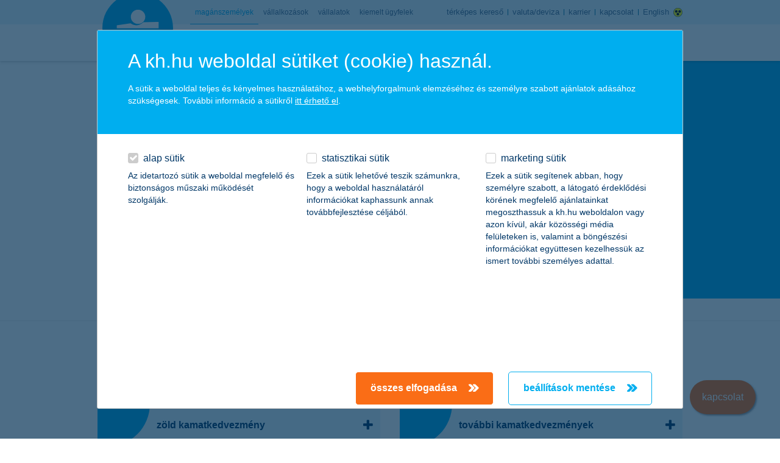

--- FILE ---
content_type: text/html;charset=UTF-8
request_url: https://www.kh.hu/hitel/lakashitel/zold-hitel
body_size: 70897
content:




































	
		
			<!DOCTYPE html>



























































<html class="ltr" dir="ltr" lang="hu-HU">
	<head>
		<title>K&amp;H zöld lakáshitel - K&amp;H bank és biztosítás</title>

		<meta content="initial-scale=1.0, width=device-width, maximum-scale=1, minimum-scale=1, user-scalable=no" name="viewport" />

					<link rel="stylesheet" type="text/css" href="https://www.kh.hu/o/kh-theme/css/jquery-ui.css">






































<meta content="text/html; charset=UTF-8" http-equiv="content-type" />









<meta content="K&amp;H zöld lakáshitel számos hitelcélra: használt vagy új lakás vásárlására, építésre, korszerűsítésre. Sőt, most 0,5% zöld kamatkedvezmény jár, feltételek teljesülése esetén." lang="hu-HU" name="description" />


<link data-senna-track="permanent" href="/o/frontend-theme-font-awesome-web/css/main.css" rel="stylesheet" type="text/css" />
<script data-senna-track="permanent" src="/combo?browserId=other&minifierType=js&languageId=hu_HU&b=7210&t=1768969963907&/o/frontend-js-jquery-web/jquery/jquery.min.js&/o/frontend-js-jquery-web/jquery/bootstrap.bundle.min.js&/o/frontend-js-jquery-web/jquery/collapsible_search.js&/o/frontend-js-jquery-web/jquery/fm.js&/o/frontend-js-jquery-web/jquery/form.js&/o/frontend-js-jquery-web/jquery/popper.min.js&/o/frontend-js-jquery-web/jquery/side_navigation.js" type="text/javascript"></script>


<link href="https://www.kh.hu/o/kh-theme/images/favicon.ico" rel="icon" />





		
			
				<link data-senna-track="temporary" href="https://www.kh.hu/hitel/lakashitel/zold-hitel" rel="canonical" />
			
		





<link class="lfr-css-file" data-senna-track="temporary" href="https://www.kh.hu/o/kh-theme/css/clay.css?browserId=other&amp;themeId=kh_WAR_khtheme&amp;minifierType=css&amp;languageId=hu_HU&amp;b=7210&amp;t=1764974654000" id="liferayAUICSS" rel="stylesheet" type="text/css" />



<link data-senna-track="temporary" href="/o/frontend-css-web/main.css?browserId=other&amp;themeId=kh_WAR_khtheme&amp;minifierType=css&amp;languageId=hu_HU&amp;b=7210&amp;t=1764974323717" id="liferayPortalCSS" rel="stylesheet" type="text/css" />









	

	





	



	

		<link data-senna-track="temporary" href="/combo?browserId=other&amp;minifierType=&amp;themeId=kh_WAR_khtheme&amp;languageId=hu_HU&amp;b=7210&amp;articleproposerportlet_WAR_contentmarketingportlet:%2Fcss%2Fmain.css&amp;com_liferay_asset_publisher_web_portlet_AssetPublisherPortlet_INSTANCE_Lg4ivDX4rs6d:%2Fcss%2Fmain.css&amp;com_liferay_journal_content_web_portlet_JournalContentPortlet_INSTANCE_ZNBRtDqKHwSq:%2Fcss%2Fmain.css&amp;com_liferay_portal_search_web_search_bar_portlet_SearchBarPortlet_INSTANCE_templateSearch:%2Fcss%2Fmain.css&amp;com_liferay_product_navigation_product_menu_web_portlet_ProductMenuPortlet:%2Fcss%2Fmain.css&amp;com_liferay_product_navigation_user_personal_bar_web_portlet_ProductNavigationUserPersonalBarPortlet:%2Fcss%2Fmain.css&amp;com_liferay_site_navigation_menu_web_portlet_SiteNavigationMenuPortlet:%2Fcss%2Fmain.css&amp;com_liferay_staging_bar_web_portlet_StagingBarPortlet:%2Fcss%2Fmain.css&amp;documentdisplayportlet_WAR_documentdisplayportlet_INSTANCE_U5KZgLcIWggq:%2Fcss%2Fmain.css&amp;productcalculatorportlet_WAR_loanportlet:%2Fcss%2Fproduct-calculator.css&amp;productcalculatorportlet_WAR_loanportlet:%2Fcss%2Fjquery-ui.css&amp;productdistributorportlet_WAR_productdistributorportlet_INSTANCE_LyCk7y1HJkv4:%2Fcss%2Fmain.css&amp;t=1764974654000" id="fd5f96bc" rel="stylesheet" type="text/css" />

	







<script data-senna-track="temporary" type="text/javascript">
	// <![CDATA[
		var Liferay = Liferay || {};

		Liferay.Browser = {
			acceptsGzip: function() {
				return false;
			},

			

			getMajorVersion: function() {
				return 131.0;
			},

			getRevision: function() {
				return '537.36';
			},
			getVersion: function() {
				return '131.0';
			},

			

			isAir: function() {
				return false;
			},
			isChrome: function() {
				return true;
			},
			isEdge: function() {
				return false;
			},
			isFirefox: function() {
				return false;
			},
			isGecko: function() {
				return true;
			},
			isIe: function() {
				return false;
			},
			isIphone: function() {
				return false;
			},
			isLinux: function() {
				return false;
			},
			isMac: function() {
				return true;
			},
			isMobile: function() {
				return false;
			},
			isMozilla: function() {
				return false;
			},
			isOpera: function() {
				return false;
			},
			isRtf: function() {
				return true;
			},
			isSafari: function() {
				return true;
			},
			isSun: function() {
				return false;
			},
			isWebKit: function() {
				return true;
			},
			isWindows: function() {
				return false;
			}
		};

		Liferay.Data = Liferay.Data || {};

		Liferay.Data.ICONS_INLINE_SVG = true;

		Liferay.Data.NAV_SELECTOR = '#navigation';

		Liferay.Data.NAV_SELECTOR_MOBILE = '#navigationCollapse';

		Liferay.Data.isCustomizationView = function() {
			return false;
		};

		Liferay.Data.notices = [
			null

			

			
		];

		Liferay.PortletKeys = {
			DOCUMENT_LIBRARY: 'com_liferay_document_library_web_portlet_DLPortlet',
			DYNAMIC_DATA_MAPPING: 'com_liferay_dynamic_data_mapping_web_portlet_DDMPortlet',
			ITEM_SELECTOR: 'com_liferay_item_selector_web_portlet_ItemSelectorPortlet'
		};

		Liferay.PropsValues = {
			JAVASCRIPT_SINGLE_PAGE_APPLICATION_TIMEOUT: 0,
			NTLM_AUTH_ENABLED: false,
			UPLOAD_SERVLET_REQUEST_IMPL_MAX_SIZE: 104857600
		};

		Liferay.ThemeDisplay = {

			

			
				getLayoutId: function() {
					return '4113';
				},

				

				getLayoutRelativeControlPanelURL: function() {
					return '/group/guest/~/control_panel/manage';
				},

				getLayoutRelativeURL: function() {
					return '/hitel/lakashitel/zold-hitel';
				},
				getLayoutURL: function() {
					return 'https://www.kh.hu/hitel/lakashitel/zold-hitel';
				},
				getParentLayoutId: function() {
					return '18';
				},
				isControlPanel: function() {
					return false;
				},
				isPrivateLayout: function() {
					return 'false';
				},
				isVirtualLayout: function() {
					return false;
				},
			

			getBCP47LanguageId: function() {
				return 'hu-HU';
			},
			getCanonicalURL: function() {

				

				return 'https\x3a\x2f\x2fwww\x2ekh\x2ehu\x2fhitel\x2flakashitel\x2fzold-hitel';
			},
			getCDNBaseURL: function() {
				return 'https://www.kh.hu';
			},
			getCDNDynamicResourcesHost: function() {
				return '';
			},
			getCDNHost: function() {
				return '';
			},
			getCompanyGroupId: function() {
				return '20197';
			},
			getCompanyId: function() {
				return '20157';
			},
			getDefaultLanguageId: function() {
				return 'hu_HU';
			},
			getDoAsUserIdEncoded: function() {
				return '';
			},
			getLanguageId: function() {
				return 'hu_HU';
			},
			getParentGroupId: function() {
				return '20184';
			},
			getPathContext: function() {
				return '';
			},
			getPathImage: function() {
				return '/image';
			},
			getPathJavaScript: function() {
				return '/o/frontend-js-web';
			},
			getPathMain: function() {
				return '/c';
			},
			getPathThemeImages: function() {
				return 'https://www.kh.hu/o/kh-theme/images';
			},
			getPathThemeRoot: function() {
				return '/o/kh-theme';
			},
			getPlid: function() {
				return '73472708';
			},
			getPortalURL: function() {
				return 'https://www.kh.hu';
			},
			getScopeGroupId: function() {
				return '20184';
			},
			getScopeGroupIdOrLiveGroupId: function() {
				return '20184';
			},
			getSessionId: function() {
				return '';
			},
			getSiteAdminURL: function() {
				return 'https://www.kh.hu/group/guest/~/control_panel/manage?p_p_lifecycle=0&p_p_state=maximized&p_p_mode=view';
			},
			getSiteGroupId: function() {
				return '20184';
			},
			getURLControlPanel: function() {
				return '/group/control_panel?refererPlid=73472708';
			},
			getURLHome: function() {
				return 'https\x3a\x2f\x2fwww\x2ekh\x2ehu\x2fweb\x2fguest\x2fbank';
			},
			getUserEmailAddress: function() {
				return '';
			},
			getUserId: function() {
				return '20161';
			},
			getUserName: function() {
				return '';
			},
			isAddSessionIdToURL: function() {
				return false;
			},
			isImpersonated: function() {
				return false;
			},
			isSignedIn: function() {
				return false;
			},
			isStateExclusive: function() {
				return false;
			},
			isStateMaximized: function() {
				return false;
			},
			isStatePopUp: function() {
				return false;
			}
		};

		var themeDisplay = Liferay.ThemeDisplay;

		Liferay.AUI = {

			

			getAvailableLangPath: function() {
				return 'available_languages.jsp?browserId=other&themeId=kh_WAR_khtheme&colorSchemeId=01&minifierType=js&languageId=hu_HU&b=7210&t=1768980107690';
			},
			getCombine: function() {
				return true;
			},
			getComboPath: function() {
				return '/combo/?browserId=other&minifierType=&languageId=hu_HU&b=7210&t=1764974323193&';
			},
			getDateFormat: function() {
				return '%Y.%m.%d.';
			},
			getEditorCKEditorPath: function() {
				return '/o/frontend-editor-ckeditor-web';
			},
			getFilter: function() {
				var filter = 'raw';

				
					
						filter = 'min';
					
					

				return filter;
			},
			getFilterConfig: function() {
				var instance = this;

				var filterConfig = null;

				if (!instance.getCombine()) {
					filterConfig = {
						replaceStr: '.js' + instance.getStaticResourceURLParams(),
						searchExp: '\\.js$'
					};
				}

				return filterConfig;
			},
			getJavaScriptRootPath: function() {
				return '/o/frontend-js-web';
			},
			getLangPath: function() {
				return 'aui_lang.jsp?browserId=other&themeId=kh_WAR_khtheme&colorSchemeId=01&minifierType=js&languageId=hu_HU&b=7210&t=1764974323193';
			},
			getPortletRootPath: function() {
				return '/html/portlet';
			},
			getStaticResourceURLParams: function() {
				return '?browserId=other&minifierType=&languageId=hu_HU&b=7210&t=1764974323193';
			}
		};

		Liferay.authToken = 'QZATmD5r';

		

		Liferay.currentURL = '\x2fhitel\x2flakashitel\x2fzold-hitel';
		Liferay.currentURLEncoded = '\x252Fhitel\x252Flakashitel\x252Fzold-hitel';
	// ]]>
</script>

<script src="/o/js_loader_config?t=1768969963902" type="text/javascript"></script>
<script data-senna-track="permanent" src="/combo?browserId=other&minifierType=js&languageId=hu_HU&b=7210&t=1764974323193&/o/frontend-js-web/loader/config.js&/o/frontend-js-web/loader/loader.js&/o/frontend-js-web/aui/aui/aui.js&/o/frontend-js-web/aui/aui-base-html5-shiv/aui-base-html5-shiv.js&/o/frontend-js-web/liferay/browser_selectors.js&/o/frontend-js-web/liferay/modules.js&/o/frontend-js-web/liferay/aui_sandbox.js&/o/frontend-js-web/misc/svg4everybody.js&/o/frontend-js-web/aui/arraylist-add/arraylist-add.js&/o/frontend-js-web/aui/arraylist-filter/arraylist-filter.js&/o/frontend-js-web/aui/arraylist/arraylist.js&/o/frontend-js-web/aui/array-extras/array-extras.js&/o/frontend-js-web/aui/array-invoke/array-invoke.js&/o/frontend-js-web/aui/attribute-base/attribute-base.js&/o/frontend-js-web/aui/attribute-complex/attribute-complex.js&/o/frontend-js-web/aui/attribute-core/attribute-core.js&/o/frontend-js-web/aui/attribute-observable/attribute-observable.js&/o/frontend-js-web/aui/attribute-extras/attribute-extras.js&/o/frontend-js-web/aui/base-base/base-base.js&/o/frontend-js-web/aui/base-pluginhost/base-pluginhost.js&/o/frontend-js-web/aui/classnamemanager/classnamemanager.js&/o/frontend-js-web/aui/datatype-xml-format/datatype-xml-format.js&/o/frontend-js-web/aui/datatype-xml-parse/datatype-xml-parse.js&/o/frontend-js-web/aui/dom-base/dom-base.js&/o/frontend-js-web/aui/dom-core/dom-core.js&/o/frontend-js-web/aui/dom-screen/dom-screen.js&/o/frontend-js-web/aui/dom-style/dom-style.js&/o/frontend-js-web/aui/event-base/event-base.js&/o/frontend-js-web/aui/event-custom-base/event-custom-base.js&/o/frontend-js-web/aui/event-custom-complex/event-custom-complex.js&/o/frontend-js-web/aui/event-delegate/event-delegate.js&/o/frontend-js-web/aui/event-focus/event-focus.js&/o/frontend-js-web/aui/event-hover/event-hover.js&/o/frontend-js-web/aui/event-key/event-key.js&/o/frontend-js-web/aui/event-mouseenter/event-mouseenter.js&/o/frontend-js-web/aui/event-mousewheel/event-mousewheel.js" type="text/javascript"></script>
<script data-senna-track="permanent" src="/combo?browserId=other&minifierType=js&languageId=hu_HU&b=7210&t=1764974323193&/o/frontend-js-web/aui/event-outside/event-outside.js&/o/frontend-js-web/aui/event-resize/event-resize.js&/o/frontend-js-web/aui/event-simulate/event-simulate.js&/o/frontend-js-web/aui/event-synthetic/event-synthetic.js&/o/frontend-js-web/aui/intl/intl.js&/o/frontend-js-web/aui/io-base/io-base.js&/o/frontend-js-web/aui/io-form/io-form.js&/o/frontend-js-web/aui/io-queue/io-queue.js&/o/frontend-js-web/aui/io-upload-iframe/io-upload-iframe.js&/o/frontend-js-web/aui/io-xdr/io-xdr.js&/o/frontend-js-web/aui/json-parse/json-parse.js&/o/frontend-js-web/aui/json-stringify/json-stringify.js&/o/frontend-js-web/aui/node-base/node-base.js&/o/frontend-js-web/aui/node-core/node-core.js&/o/frontend-js-web/aui/node-event-delegate/node-event-delegate.js&/o/frontend-js-web/aui/node-event-simulate/node-event-simulate.js&/o/frontend-js-web/aui/node-focusmanager/node-focusmanager.js&/o/frontend-js-web/aui/node-pluginhost/node-pluginhost.js&/o/frontend-js-web/aui/node-screen/node-screen.js&/o/frontend-js-web/aui/node-style/node-style.js&/o/frontend-js-web/aui/oop/oop.js&/o/frontend-js-web/aui/plugin/plugin.js&/o/frontend-js-web/aui/pluginhost-base/pluginhost-base.js&/o/frontend-js-web/aui/pluginhost-config/pluginhost-config.js&/o/frontend-js-web/aui/querystring-stringify-simple/querystring-stringify-simple.js&/o/frontend-js-web/aui/queue-promote/queue-promote.js&/o/frontend-js-web/aui/selector-css2/selector-css2.js&/o/frontend-js-web/aui/selector-css3/selector-css3.js&/o/frontend-js-web/aui/selector-native/selector-native.js&/o/frontend-js-web/aui/selector/selector.js&/o/frontend-js-web/aui/widget-base/widget-base.js&/o/frontend-js-web/aui/widget-htmlparser/widget-htmlparser.js&/o/frontend-js-web/aui/widget-skin/widget-skin.js&/o/frontend-js-web/aui/widget-uievents/widget-uievents.js&/o/frontend-js-web/aui/yui-throttle/yui-throttle.js&/o/frontend-js-web/aui/aui-base-core/aui-base-core.js" type="text/javascript"></script>
<script data-senna-track="permanent" src="/combo?browserId=other&minifierType=js&languageId=hu_HU&b=7210&t=1764974323193&/o/frontend-js-web/aui/aui-base-lang/aui-base-lang.js&/o/frontend-js-web/aui/aui-classnamemanager/aui-classnamemanager.js&/o/frontend-js-web/aui/aui-component/aui-component.js&/o/frontend-js-web/aui/aui-debounce/aui-debounce.js&/o/frontend-js-web/aui/aui-delayed-task-deprecated/aui-delayed-task-deprecated.js&/o/frontend-js-web/aui/aui-event-base/aui-event-base.js&/o/frontend-js-web/aui/aui-event-input/aui-event-input.js&/o/frontend-js-web/aui/aui-form-validator/aui-form-validator.js&/o/frontend-js-web/aui/aui-node-base/aui-node-base.js&/o/frontend-js-web/aui/aui-node-html5/aui-node-html5.js&/o/frontend-js-web/aui/aui-selector/aui-selector.js&/o/frontend-js-web/aui/aui-timer/aui-timer.js&/o/frontend-js-web/liferay/dependency.js&/o/frontend-js-web/liferay/dom_task_runner.js&/o/frontend-js-web/liferay/events.js&/o/frontend-js-web/liferay/language.js&/o/frontend-js-web/liferay/lazy_load.js&/o/frontend-js-web/liferay/liferay.js&/o/frontend-js-web/liferay/util.js&/o/frontend-js-web/liferay/global.bundle.js&/o/frontend-js-web/liferay/portal.js&/o/frontend-js-web/liferay/portlet.js&/o/frontend-js-web/liferay/workflow.js&/o/frontend-js-web/liferay/form.js&/o/frontend-js-web/liferay/form_placeholders.js&/o/frontend-js-web/liferay/icon.js&/o/frontend-js-web/liferay/menu.js&/o/frontend-js-web/liferay/notice.js&/o/frontend-js-web/liferay/poller.js" type="text/javascript"></script>




	

	<script data-senna-track="temporary" src="/o/js_bundle_config?t=1768969987211" type="text/javascript"></script>


<script data-senna-track="temporary" type="text/javascript">
	// <![CDATA[
		
			
				
		

		

		
	// ]]>
</script>





	
		

			

			
		
		



	
		

			

			
		
	












	

	





	



	

		<script data-senna-track="temporary" src="/combo?browserId=other&amp;minifierType=&amp;themeId=kh_WAR_khtheme&amp;languageId=hu_HU&amp;b=7210&amp;com_liferay_staging_bar_web_portlet_StagingBarPortlet:%2Fjs%2Fstaging.js&amp;com_liferay_staging_bar_web_portlet_StagingBarPortlet:%2Fjs%2Fstaging_branch.js&amp;com_liferay_staging_bar_web_portlet_StagingBarPortlet:%2Fjs%2Fstaging_version.js&amp;productcalculatorportlet_WAR_loanportlet:%2Fjs%2Fjquery-ui.min.js&amp;productcalculatorportlet_WAR_loanportlet:%2Fjs%2Fjquery.ui.dialog-clickoutside.js&amp;t=1764974654000" type="text/javascript"></script>

	















<link class="lfr-css-file" data-senna-track="temporary" href="https://www.kh.hu/o/kh-theme/css/main.css?browserId=other&amp;themeId=kh_WAR_khtheme&amp;minifierType=css&amp;languageId=hu_HU&amp;b=7210&amp;t=1764974654000" id="liferayThemeCSS" rel="stylesheet" type="text/css" />








	<style data-senna-track="temporary" type="text/css">

		

			

				

					

#p_p_id_com_liferay_journal_content_web_portlet_JournalContentPortlet_INSTANCE_ZNBRtDqKHwSq_ .portlet-content {

}




				

			

		

			

				

					

#p_p_id_com_liferay_site_navigation_breadcrumb_web_portlet_SiteNavigationBreadcrumbPortlet_INSTANCE_wDduIZWtsQyo_ .portlet-content {

}




				

			

		

			

				

					

#p_p_id_com_liferay_journal_content_web_portlet_JournalContentPortlet_INSTANCE_DqILyEc07unn_ .portlet-content {

}




				

			

		

			

				

					

#p_p_id_productcalculatorportlet_WAR_loanportlet_ .portlet-content {

}




				

			

		

			

		

			

		

			

				

					

#p_p_id_com_liferay_nested_portlets_web_portlet_NestedPortletsPortlet_INSTANCE_qEyiYJ0jblHf_ .portlet-content {

}




				

			

		

			

		

			

		

			

				

					

#p_p_id_productinfoportlet_WAR_loanportlet_INSTANCE_Ov1v2NGHHLTz_ .portlet-content {

}




				

			

		

			

				

					

#p_p_id_com_liferay_asset_publisher_web_portlet_AssetPublisherPortlet_INSTANCE_Lg4ivDX4rs6d_ .portlet-content {

}




				

			

		

			

				

					

#p_p_id_productinfoportlet_WAR_loanportlet_INSTANCE_RNNN8EtFD09k_ .portlet-content {

}




				

			

		

			

				

					

#p_p_id_productinfoportlet_WAR_loanportlet_INSTANCE_G2I6KZshPekF_ .portlet-content {

}




				

			

		

			

				

					

#p_p_id_documentdisplayportlet_WAR_documentdisplayportlet_INSTANCE_U5KZgLcIWggq_ .portlet-content {

}




				

			

		

			

		

			

		

			

				

					

#p_p_id_com_liferay_journal_content_web_portlet_JournalContentPortlet_INSTANCE_2lni7fBc3DJu_ .portlet-content {

}




				

			

		

			

				

					

#p_p_id_articleproposerportlet_WAR_contentmarketingportlet_ .portlet-content {

}




				

			

		

			

				

					

#p_p_id_productdistributorportlet_WAR_productdistributorportlet_INSTANCE_LyCk7y1HJkv4_ .portlet-content {

}




				

			

		

			

				

					

#p_p_id_com_liferay_journal_content_web_portlet_JournalContentPortlet_INSTANCE_pUbEMuPiJtBJ_ .portlet-content {

}




				

			

		

			

				

					

#p_p_id_com_liferay_journal_content_web_portlet_JournalContentPortlet_INSTANCE_0hFr0A6dhXSr_ .portlet-content {

}




				

			

		

			

				

					

#p_p_id_dialogportlet_WAR_dialogportlet_INSTANCE_ybfAcmWbu3hH_ .portlet-content {

}




				

			

		

			

		

			

				

					

#p_p_id_com_liferay_journal_content_web_portlet_JournalContentPortlet_INSTANCE_ZeBgKLoZXeOc_ .portlet-content {

}




				

			

		

			

				

					

#p_p_id_com_liferay_journal_content_web_portlet_JournalContentPortlet_INSTANCE_ydOpGbMKJKbD_ .portlet-content {

}




				

			

		

			

		

			

				

					

#p_p_id_com_liferay_journal_content_web_portlet_JournalContentPortlet_INSTANCE_q5rtHl9AEcYK_ .portlet-content {

}




				

			

		

			

				

					

#p_p_id_com_liferay_journal_content_web_portlet_JournalContentPortlet_INSTANCE_8heORFG6J7MR_ .portlet-content {

}




				

			

		

			

		

			

		

			

		

			

		

			

		

			

		

	</style>


<link data-senna-track="permanent" href="https://www.kh.hu/combo?browserId=other&minifierType=css&languageId=hu_HU&b=7210&t=1764974327896&/o/change-tracking-change-lists-indicator-theme-contributor/change_tracking_change_lists_indicator.css" rel="stylesheet" type = "text/css" />




















<script data-senna-track="temporary" type="text/javascript">
	if (window.Analytics) {
		window._com_liferay_document_library_analytics_isViewFileEntry = false;
	}
</script>













<script type="text/javascript">
// <![CDATA[
Liferay.on(
	'ddmFieldBlur', function(event) {
		if (window.Analytics) {
			Analytics.send(
				'fieldBlurred',
				'Form',
				{
					fieldName: event.fieldName,
					focusDuration: event.focusDuration,
					formId: event.formId,
					page: event.page
				}
			);
		}
	}
);

Liferay.on(
	'ddmFieldFocus', function(event) {
		if (window.Analytics) {
			Analytics.send(
				'fieldFocused',
				'Form',
				{
					fieldName: event.fieldName,
					formId: event.formId,
					page: event.page
				}
			);
		}
	}
);

Liferay.on(
	'ddmFormPageShow', function(event) {
		if (window.Analytics) {
			Analytics.send(
				'pageViewed',
				'Form',
				{
					formId: event.formId,
					page: event.page,
					title: event.title
				}
			);
		}
	}
);

Liferay.on(
	'ddmFormSubmit', function(event) {
		if (window.Analytics) {
			Analytics.send(
				'formSubmitted',
				'Form',
				{
					formId: event.formId
				}
			);
		}
	}
);

Liferay.on(
	'ddmFormView', function(event) {
		if (window.Analytics) {
			Analytics.send(
				'formViewed',
				'Form',
				{
					formId: event.formId,
					title: event.title
				}
			);
		}
	}
);
// ]]>
</script>


					<script src="https://www.kh.hu/o/kh-theme/js/jquery-ui.min.js"></script>

		<link rel="apple-touch-icon" sizes="57x57" href="https://www.kh.hu/o/kh-theme/images/apple-touch-icon-57x57.png" />
		<link rel="apple-touch-icon" sizes="60x60" href="https://www.kh.hu/o/kh-theme/images/apple-touch-icon-60x60.png" />
		<link rel="apple-touch-icon" sizes="72x72" href="https://www.kh.hu/o/kh-theme/images/apple-touch-icon-72x72.png" />
		<link rel="apple-touch-icon" sizes="76x76" href="https://www.kh.hu/o/kh-theme/images/apple-touch-icon-76x76.png" />
		<link rel="apple-touch-icon" sizes="114x114" href="https://www.kh.hu/o/kh-theme/images/apple-touch-icon-114x114.png" />
		<link rel="apple-touch-icon" sizes="120x120" href="https://www.kh.hu/o/kh-theme/images/apple-touch-icon-120x120.png" />
		<link rel="apple-touch-icon" sizes="144x144" href="https://www.kh.hu/o/kh-theme/images/apple-touch-icon-144x144.png" />
		<link rel="apple-touch-icon" sizes="152x152" href="https://www.kh.hu/o/kh-theme/images/apple-touch-icon-152x152.png" />
		<link rel="apple-touch-icon" sizes="180x180" href="https://www.kh.hu/o/kh-theme/images/apple-touch-icon-180x180.png" />
		<link rel="icon" type="image/png" href="https://www.kh.hu/o/kh-theme/images/favicon-32x32.png" sizes="32x32" />
		<link rel="icon" type="image/png" href="https://www.kh.hu/o/kh-theme/images/favicon-194x194.png" sizes="194x194" />
		<link rel="icon" type="image/png" href="https://www.kh.hu/o/kh-theme/images/favicon-96x96.png" sizes="96x96" />
		<link rel="icon" type="image/png" href="https://www.kh.hu/o/kh-theme/images/android-chrome-192x192.png" sizes="192x192" />
		<link rel="icon" type="image/png" href="https://www.kh.hu/o/kh-theme/images/favicon-16x16.png" sizes="16x16" />
		<link rel="manifest" href="https://www.kh.hu/o/kh-theme/images/manifest.json" />
		<link rel="shortcut icon" href="https://www.kh.hu/o/kh-theme/images/favicon.ico" />

		<meta name="msapplication-TileImage" content="https://www.kh.hu/o/kh-theme/images/mstile-144x144.png" />
		<meta name="msapplication-config" content="https://www.kh.hu/o/kh-theme/images/browserconfig.xml" />
		<meta name="format-detection" content="telephone=no" />

			<link rel="mask-icon" href="https://www.kh.hu/o/kh-theme/images/safari-pinned-tab.svg" color="#3badec" />
			<meta name="msapplication-TileColor" content="#3badec" />
			<meta name="theme-color" content="#3badec" />
		

    <script type="text/javascript" src="https://www.kh.hu/o/kh-theme/js/digit-tooltip.js"></script>
    <script type="text/javascript" src="https://www.kh.hu/o/kh-theme/js/digit-carousel.js"></script>
    <script type="text/javascript" src="https://www.kh.hu/o/kh-theme/js/digit-datepicker.js"></script>
    
    
    <script type="text/javascript">
    window['cookieDomain'] = 'kh.hu';
    </script>
    
    <script type="text/javascript">
		window['linistryUrl'] = 'idopontfoglalas.kh.hu/Customer/ServiceCategoryMenu?scm=valaszto';
	</script>
	
    <!-- custom scripts  -->

            <!-- BEGIN LivePerson Monitor. -->
            <script type="text/javascript">window.lpTag = window.lpTag || {}, 'undefined' == typeof window.lpTag._tagCount ? (window.lpTag = {
                    wl: lpTag.wl || null,
                    scp: lpTag.scp || null,
                    site: '49661909' || '',
                    section: lpTag.section || '',
                    tagletSection: lpTag.tagletSection || null,
                    autoStart: lpTag.autoStart !== !1,
                    ovr: lpTag.ovr || {},
                    _v: '1.10.0',
                    _tagCount: 1,
                    protocol: 'https:',
                    events: {
                        bind: function (t, e, i) {
                            lpTag.defer(function () {
                                lpTag.events.bind(t, e, i)
                            }, 0)
                        }, trigger: function (t, e, i) {
                            lpTag.defer(function () {
                                lpTag.events.trigger(t, e, i)
                            }, 1)
                        }
                    },
                    defer: function (t, e) {
                        0 === e ? (this._defB = this._defB || [], this._defB.push(t)) : 1 === e ? (this._defT = this._defT || [], this._defT.push(t)) : (this._defL = this._defL || [], this._defL.push(t))
                    },
                    load: function (t, e, i) {
                        var n = this;
                        setTimeout(function () {
                            n._load(t, e, i)
                        }, 0)
                    },
                    _load: function (t, e, i) {
                        var n = t;
                        t || (n = this.protocol + '//' + (this.ovr && this.ovr.domain ? this.ovr.domain : 'lptag.liveperson.net') + '/tag/tag.js?site=' + this.site);
                        var o = document.createElement('script');
                        o.setAttribute('charset', e ? e : 'UTF-8'), i && o.setAttribute('id', i), o.setAttribute('src', n), document.getElementsByTagName('head').item(0).appendChild(o)
                    },
                    init: function () {
                        this._timing = this._timing || {}, this._timing.start = (new Date).getTime();
                        var t = this;
                        window.attachEvent ? window.attachEvent('onload', function () {
                            t._domReady('domReady')
                        }) : (window.addEventListener('DOMContentLoaded', function () {
                            t._domReady('contReady')
                        }, !1), window.addEventListener('load', function () {
                            t._domReady('domReady')
                        }, !1)), 'undefined' === typeof window._lptStop && this.load()
                    },
                    start: function () {
                        this.autoStart = !0
                    },
                    _domReady: function (t) {
                        this.isDom || (this.isDom = !0, this.events.trigger('LPT', 'DOM_READY', {t: t})), this._timing[t] = (new Date).getTime()
                    },
                    vars: lpTag.vars || [],
                    dbs: lpTag.dbs || [],
                    ctn: lpTag.ctn || [],
                    sdes: lpTag.sdes || [],
                    hooks: lpTag.hooks || [],
                    identities: lpTag.identities || [],
                    ev: lpTag.ev || []
                }, lpTag.init()) : window.lpTag._tagCount += 1;</script>
            <!-- END LivePerson Monitor. -->
            
            <script>dataLayer = [];</script>

			<style>.xnpe_async_hide{opacity:0 !important}</style>
            <!-- Google Tag Manager -->
            <script id="gtmLoadingScript">(function(w,d,s,l,i){w[l]=w[l]||[];w[l].push({'gtm.start':
            new Date().getTime(),event:'gtm.js'});var f=d.getElementsByTagName(s)[0],
            j=d.createElement(s),dl=l!='dataLayer'?'&l='+l:'';j.async=true;j.src=
            'https://www.googletagmanager.com/gtm.js?id='+i+dl;f.parentNode.insertBefore(j,f);
            })(window,document,'script','dataLayer','GTM-T5J8P5');</script>
            <!-- End Google Tag Manager -->
 

		<!-- Lottie animation player script include -->


		<!-- Mediaset exponea script include -->
	
                              <script>!function(e){var n="https://s.go-mpulse.net/boomerang/";if("False"=="True")e.BOOMR_config=e.BOOMR_config||{},e.BOOMR_config.PageParams=e.BOOMR_config.PageParams||{},e.BOOMR_config.PageParams.pci=!0,n="https://s2.go-mpulse.net/boomerang/";if(window.BOOMR_API_key="7L4UB-85WFW-69DDA-C7H2E-GWGRW",function(){function e(){if(!o){var e=document.createElement("script");e.id="boomr-scr-as",e.src=window.BOOMR.url,e.async=!0,i.parentNode.appendChild(e),o=!0}}function t(e){o=!0;var n,t,a,r,d=document,O=window;if(window.BOOMR.snippetMethod=e?"if":"i",t=function(e,n){var t=d.createElement("script");t.id=n||"boomr-if-as",t.src=window.BOOMR.url,BOOMR_lstart=(new Date).getTime(),e=e||d.body,e.appendChild(t)},!window.addEventListener&&window.attachEvent&&navigator.userAgent.match(/MSIE [67]\./))return window.BOOMR.snippetMethod="s",void t(i.parentNode,"boomr-async");a=document.createElement("IFRAME"),a.src="about:blank",a.title="",a.role="presentation",a.loading="eager",r=(a.frameElement||a).style,r.width=0,r.height=0,r.border=0,r.display="none",i.parentNode.appendChild(a);try{O=a.contentWindow,d=O.document.open()}catch(_){n=document.domain,a.src="javascript:var d=document.open();d.domain='"+n+"';void(0);",O=a.contentWindow,d=O.document.open()}if(n)d._boomrl=function(){this.domain=n,t()},d.write("<bo"+"dy onload='document._boomrl();'>");else if(O._boomrl=function(){t()},O.addEventListener)O.addEventListener("load",O._boomrl,!1);else if(O.attachEvent)O.attachEvent("onload",O._boomrl);d.close()}function a(e){window.BOOMR_onload=e&&e.timeStamp||(new Date).getTime()}if(!window.BOOMR||!window.BOOMR.version&&!window.BOOMR.snippetExecuted){window.BOOMR=window.BOOMR||{},window.BOOMR.snippetStart=(new Date).getTime(),window.BOOMR.snippetExecuted=!0,window.BOOMR.snippetVersion=12,window.BOOMR.url=n+"7L4UB-85WFW-69DDA-C7H2E-GWGRW";var i=document.currentScript||document.getElementsByTagName("script")[0],o=!1,r=document.createElement("link");if(r.relList&&"function"==typeof r.relList.supports&&r.relList.supports("preload")&&"as"in r)window.BOOMR.snippetMethod="p",r.href=window.BOOMR.url,r.rel="preload",r.as="script",r.addEventListener("load",e),r.addEventListener("error",function(){t(!0)}),setTimeout(function(){if(!o)t(!0)},3e3),BOOMR_lstart=(new Date).getTime(),i.parentNode.appendChild(r);else t(!1);if(window.addEventListener)window.addEventListener("load",a,!1);else if(window.attachEvent)window.attachEvent("onload",a)}}(),"".length>0)if(e&&"performance"in e&&e.performance&&"function"==typeof e.performance.setResourceTimingBufferSize)e.performance.setResourceTimingBufferSize();!function(){if(BOOMR=e.BOOMR||{},BOOMR.plugins=BOOMR.plugins||{},!BOOMR.plugins.AK){var n=""=="true"?1:0,t="",a="ck6riqyccoycs2lsdyua-f-d470ade83-clientnsv4-s.akamaihd.net",i="false"=="true"?2:1,o={"ak.v":"39","ak.cp":"1694551","ak.ai":parseInt("1037791",10),"ak.ol":"0","ak.cr":84,"ak.ipv":4,"ak.proto":"h2","ak.rid":"32a7c8db","ak.r":45030,"ak.a2":n,"ak.m":"b","ak.n":"essl","ak.bpcip":"18.189.20.0","ak.cport":46686,"ak.gh":"2.19.176.37","ak.quicv":"","ak.tlsv":"tls1.3","ak.0rtt":"","ak.0rtt.ed":"","ak.csrc":"-","ak.acc":"","ak.t":"1769086504","ak.ak":"hOBiQwZUYzCg5VSAfCLimQ==JjKp1NpC6n3CzEqoLfqwk92xuFAHu/gst+Kt/AWkOBPlMlZmk9ljaxSU7tZvo7SfXRmunw74u/TvZiTGc+VabCxf6w+0KBayeOJwYR6G1bDjuCBk/sVo4exSITkooVOKe58JsEhKOqRMbVuci0ObR33u4UQyles/gauD+A5iOy155Jw0xODfAbZz4jfZGlxFpW6UYbD56j0UTQXomjFNU6CL1kjFfi/D9EQv+3Pzx4AhMWtGYcnYbfClXEv9mNZENu/LfVvqrNAVK+d6kK7OxyCsuM4oeqOw40dfKjlN1gwCt601vf2930GoWPSKp8fqB+pRnFGTwwEaGw4RaEBcS/MKlSKz41t01RrQKuOaFh62Mtgd1htqt4BxzHnr0+bccJ78baGMHfejamDuxj5scubuZ7yMKToz4rHWgSfe3kE=","ak.pv":"77","ak.dpoabenc":"","ak.tf":i};if(""!==t)o["ak.ruds"]=t;var r={i:!1,av:function(n){var t="http.initiator";if(n&&(!n[t]||"spa_hard"===n[t]))o["ak.feo"]=void 0!==e.aFeoApplied?1:0,BOOMR.addVar(o)},rv:function(){var e=["ak.bpcip","ak.cport","ak.cr","ak.csrc","ak.gh","ak.ipv","ak.m","ak.n","ak.ol","ak.proto","ak.quicv","ak.tlsv","ak.0rtt","ak.0rtt.ed","ak.r","ak.acc","ak.t","ak.tf"];BOOMR.removeVar(e)}};BOOMR.plugins.AK={akVars:o,akDNSPreFetchDomain:a,init:function(){if(!r.i){var e=BOOMR.subscribe;e("before_beacon",r.av,null,null),e("onbeacon",r.rv,null,null),r.i=!0}return this},is_complete:function(){return!0}}}}()}(window);</script></head>
	<body class=" controls-visible default yui3-skin-sam guest-site signed-out public-page site ">

    <div class="cookie-consent-container" id="cookieConsentContainer" style="display: none">
					
						<div class="wrap">
    <div class="mobile-scrollable-container">
        <div class="text-container">
            <h2>A kh.hu weboldal sütiket (cookie) használ.</h2>
            <p>A sütik a weboldal teljes és kényelmes használatához, a webhelyforgalmunk elemzéséhez és személyre szabott ajánlatok adásához szükségesek. További információ a sütikről <a href="/cookie-szabalyzat" target="_blank">itt érhető el</a>.</p>
        </div>
        <div class="level-container" id="cookie-level-container">
                    <div class="level-content">
                        <div class="level-header">
                            <input 
                                type="checkbox" 
                                id="kh_cookie_level1" 
                                name="kh_cookie_level1"
                                value="kh_cookie_level1"
                                checked disabled />
                            <label 
                                for="kh_cookie_level1">
                                    alap sütik
                            </label>
                        </div>
                        <p class="level-description">Az idetartozó sütik a weboldal megfelelő és biztonságos műszaki működését szolgálják.</p>
                    </div>
                    <div class="level-content">
                        <div class="level-header">
                            <input 
                                type="checkbox" 
                                id="kh_cookie_level3" 
                                name="kh_cookie_level3"
                                value="kh_cookie_level3"
                                 />
                            <label 
                                for="kh_cookie_level3">
                                    statisztikai sütik
                            </label>
                        </div>
                        <p class="level-description">Ezek a sütik lehetővé teszik számunkra, hogy a weboldal használatáról információkat kaphassunk annak továbbfejlesztése céljából.</p>
                    </div>
                    <div class="level-content">
                        <div class="level-header">
                            <input 
                                type="checkbox" 
                                id="kh_cookie_level4" 
                                name="kh_cookie_level4"
                                value="kh_cookie_level4"
                                 />
                            <label 
                                for="kh_cookie_level4">
                                    marketing sütik
                            </label>
                        </div>
                        <p class="level-description">Ezek a sütik segítenek abban, hogy személyre szabott, a látogató érdeklődési körének megfelelő ajánlatainkat megoszthassuk a kh.hu weboldalon vagy azon kívül, akár közösségi média felületeken is, valamint a böngészési információkat együttesen kezelhessük az ismert további személyes adattal.</p>
                    </div>
        </div>
    </div>
    <div class="button-container">
            
            <span 
                class="btn custom-btn-0 denied-all hide"
                id="cookie-settings-button-"
                data-cookie-level="">
                összes elutasítása
            </span>
			
			<style>
			.cookie-consent-container .wrap .button-container .custom-btn-0{
				background: #00aeef;
				color: #FFFFFF;
				border-color: #00aeef;
			}

			.cookie-consent-container .wrap .button-container .custom-btn-0:hover {
				background: #00aeef;
				color: #FFFFFF;
				border-color: #00aeef;
			}
			</style>
			
            
            <span 
                class="btn custom-btn-1 save-up-to-specified-level "
                id="cookie-settings-button-4"
                data-cookie-level="4">
                összes elfogadása
            </span>
			
			<style>
			.cookie-consent-container .wrap .button-container .custom-btn-1{
				background: #fa6d16;
				color: #FFFFFF;
				border-color: #fa6d16;
			}

			.cookie-consent-container .wrap .button-container .custom-btn-1:hover {
				background: #d85505;
				color: #FFFFFF;
				border-color: #d85505;
			}
			</style>
			
            
            <span 
                class="btn custom-btn-2 save "
                id="cookie-settings-button-"
                data-cookie-level="">
                beállítások mentése
            </span>
			
			<style>
			.cookie-consent-container .wrap .button-container .custom-btn-2{
				background: #FFFFFF;
				color: #00aeef;
				border-color: #00aeef;
			}

			.cookie-consent-container .wrap .button-container .custom-btn-2:hover {
				background: #00aeef;
				color: #FFFFFF;
				border-color: #00aeef;
			}
			</style>
			
    </div>
</div>

<style>
    .cookie-dialog + .ui-widget-overlay.ui-front {
        background: #002e52;
        opacity: 0.7;
    }

    .cookie-consent-container .wrap .level-container input[type="checkbox"]:not(.old) + label:before {
        border-color: #ccc;
        background: #FFFFFF;
        color: #FFFFFF;
    }

    .cookie-consent-container .wrap .level-container input[type="checkbox"]:not(.old):checked + label:before {
        background: #00aeef;
    }

    .cookie-consent-container .wrap .level-container input[type="checkbox"]:not(.old):checked:disabled + label:before {
        background: #ccc;
    }
</style>

<script>
    AUI().ready(function (A) {
    
		A.one('#cookieConsentContainer .button-container').delegate('click', (e) => {
			var node = e.currentTarget;
			if(node){
			    var cookieLevel = node.getData('cookie-level');
			    if(cookieLevel && parseInt(cookieLevel) > 0){
			        for(var i=1; i<=parseInt(cookieLevel); i++){
			            var currentCheckbox = A.one('#kh_cookie_level' + i);
			            
			            if(currentCheckbox && !currentCheckbox.get('checked')){
			                currentCheckbox.set('checked', true);
			            }
			        }
			        cookieAcceptanceStoreCookie(A);
        			cookiesChanged();
        			closeCookieDialog();
			    }
			}
		}, '.save-up-to-specified-level');
       
        A.one('#cookieConsentContainer .button-container').delegate('click', (e) => {
			var levelContainer = A.one('.level-container');
			if(levelContainer){
			    levelContainer.all('input[type="checkbox"]:not([disabled])').set('checked', false);
			    cookieAcceptanceStoreCookie(A);
    			cookiesChanged();
    			closeCookieDialog();
			}
		}, '.denied-all');
		
		A.one('#cookieConsentContainer .button-container').delegate('click', (e) => {
			cookieAcceptanceStoreCookie(A);
			cookiesChanged();
			closeCookieDialog();
		}, '.save');
		
		
    });
</script>
    </div>


		<!--@liferay_ui["quick-access"] contentId="#main-content" /-->





















































































		<div id="wrapper">
			
			
						<header id="banner" role="banner">
				
							<div class="heading">
								<div class="site-title">
                                    
									
									<a class="logo custom-logo" href="/bank">
										K&amp;H bank és biztosítás
									</a>
								</div>
                                
								
<nav class="sort-pages modify-pages navigation" role="navigation">

	<ul aria-label="Webhelyoldalak:" role="menubar">

			
			
				
				
				
			<li class="selected" id="layout_4" aria-selected='true' role="presentation">
			
				<a aria-labelledby="layout_4" href="https://www.kh.hu/bank" aria-haspopup='true'  role="menuitem"><span> magánszemélyek</span></a>
			
					<ul class="child-menu" role="menu">
						
							
							
							
							<li class=" hasMegaMenu" id="layout_16"  role="presentation">
									<a aria-labelledby="layout_16" href="https://www.kh.hu/hitel" aria-haspopup='true'  role="menuitem">hitelek</a>
								
								
					
						<div class="megamenu-dropdown">
    <div class="megamenu-dropdown-inner">
        <div class="wrap"                 style="width: 100%"
            >
                <div class="mega-mainmenu mega-mainmenu-4">
                            <div class="hasMegaSubMenu">
                            <span class="mega-submenu-title" ><p>extrák</p></span>
                            <div class="mega-submenu">
                                    <span class="mega-submenu-item"><a href="/hitel/maximalis-hitelosszeg-kalkulator">mennyi hitelt kaphatok?</a></span>
                                    <span class="mega-submenu-item"><a href="/hitel-kalkulator">hitelkalkulátor</a></span>
                                    <span class="mega-submenu-item"><a href="/lakashitel-kalkulator">lakáshitel kalkulátorok</a></span>
                                    <span class="mega-submenu-item"><a href="/hitel/szemelyi-kolcson/szabad-felhasznalasra">személyi kölcsön kalkulátor</a></span>
                                    <span class="mega-submenu-item"><a href="/hitel/online-bankszamlakivonat">online bankszámlakivonat</a></span>
                                    <span class="mega-submenu-item"><a href="/rezsi-kalkulator">csökkentsd a rezsid! Energetikai kalkulátor</a></span>
                            </div>
                        </div>
                            <div class="hasMegaSubMenu">
                            <span class="mega-submenu-title">
                            <a  href="/hitel/lakashitel">lakáshitelek</a>
                            </span>
                            <div class="mega-submenu">
                                    <span class="mega-submenu-item"><a href="/hitel/lakashitel/zold-hitel">K&H zöld lakáshitel</a></span>
                                    <span class="mega-submenu-item"><a href="/hitel/lakashitel/lakasvasarlas">K&H lakáshitel vásárlásra</a></span>
                                    <span class="mega-submenu-item"><a href="/hitel/lakashitel/lakasfelujitas-epites">K&H lakáshitel építésre, felújításra</a></span>
                                    <span class="mega-submenu-item"><a href="/hitel/lakashitel/kozszolgalati-dolgozok">Közszolgálati dolgozóknak szóló Otthontámogatás</a></span>
                            </div>
                        </div>
                            <div class="hasMegaSubMenu">
                            <span class="mega-submenu-title">
                            <a  href="/hitel/allami-tamogatas">CSOK és támogatott hitelek</a>
                            </span>
                            <div class="mega-submenu">
                                    <span class="mega-submenu-item"><a href="/hitel/lakashitel/otthon-start-hitel">K&H Otthon Start Hitel</a></span>
                                    <span class="mega-submenu-item"><a href="/hitel/lakashitel/csok-plusz">CSOK Plusz</a></span>
                                    <span class="mega-submenu-item"><a href="/hitel/babavaro">K&H babaváró hitel</a></span>
                                    <span class="mega-submenu-item"><a href="/hitel/lakashitel/csok">CSOK és kamattámogatott lakáshitel</a></span>
                                    <span class="mega-submenu-item"><a href="/hitel/munkashitel">K&H munkáshitel</a></span>
                                    <span class="mega-submenu-item"><a href="/hitel/lakashitel/otthonfelujitasi-tamogatas">K&H Otthonfelújítási támogatás és kölcsön kistelepüléseken</a></span>
                            </div>
                        </div>
                            <div class="hasMegaSubMenu">
                            <span class="mega-submenu-title">
                            <a  href="/hitel/szemelyi-kolcson">személyi kölcsönök</a>
                            </span>
                            <div class="mega-submenu">
                                    <span class="mega-submenu-item"><a href="/hitel/szemelyi-kolcson/szabad-felhasznalasra">K&H személyi kölcsön</a></span>
                                    <span class="mega-submenu-item"><a href="/hitel/szemelyi-kolcson/lakasfelujitas">K&H személyi kölcsön lakáscélra</a></span>
                                    <span class="mega-submenu-item"><a href="/hitel/szemelyi-kolcson/autohitel">K&H személyi kölcsön autóvásárlásra</a></span>
                                    <span class="mega-submenu-item"><a href="/hitel/szemelyi-kolcson/hitelkivaltas">K&H személyi kölcsön hitelkiváltásra</a></span>
                            </div>
                        </div>
                </div>
        </div>
    </div>
</div>
							</li>
						
							
							
							
							<li class=" hasMegaMenu" id="layout_26"  role="presentation">
									<a aria-labelledby="layout_26" href="https://www.kh.hu/napi-penzugyek" aria-haspopup='true'  role="menuitem">napi pénzügyek</a>
								
								
					
						<div class="megamenu-dropdown">
    <div class="megamenu-dropdown-inner">
        <div class="wrap"                 style="width: 100%"
            >
                <div class="mega-mainmenu mega-mainmenu-4">
                            <div class="hasMegaSubMenu">
                            <span class="mega-submenu-title">
                            <a  href="/napi-penzugyek/szamla">számlavezetés</a>
                            </span>
                            <div class="mega-submenu">
                                    <span class="mega-submenu-item"><a href="/napi-penzugyek/szamla">online számlanyitás</a></span>
                                    <span class="mega-submenu-item"><a href="/napi-penzugyek/ifjusag/bankszamla-kozepiskolasoknak-online">online számlanyitás 14–18 éveseknek</a></span>
                                    <span class="mega-submenu-item"><a href="/napi-penzugyek/ifjusag">ajánlataink fiataloknak</a></span>
                                    <span class="mega-submenu-item"><a href="/napi-penzugyek/szamla/osszes">számlacsomagok</a></span>
                                    <span class="mega-submenu-item"><a href="/bankvaltas">bankváltás</a></span>
                                    <span class="mega-submenu-item"><a href="/ajanlas">ügyfélajánló program</a></span>
                                    <span class="mega-submenu-item"><a href="/napi-penzugyek/szamla/udvozlunk">új ügyfél vagyok</a></span>
                                    <span class="mega-submenu-item"><a href="/vallalkozas/napiszamlavezetes">lakossági & vállalkozói számlacsomag együtt</a></span>
                            </div>
                        </div>
                            <div class="hasMegaSubMenu">
                            <span class="mega-submenu-title">
                            <a  href="/napi-penzugyek/bankkartya">betétikártya-szolgáltatás</a>
                            </span>
                            <div class="mega-submenu">
                                    <span class="mega-submenu-item"><a href="/digitalis-bankolas/hasznos-kartyakezelesi-funkciok">kártyás újdonságok</a></span>
                                    <span class="mega-submenu-item"><a href="/napi-penzugyek/bankkartya/mastercard">K&H Mastercard betéti érintőkártya</a></span>
                                    <span class="mega-submenu-item"><a href="/napi-penzugyek/bankkartya/mastercard-arany">K&H Mastercard arany bankkártya</a></span>
                                    <span class="mega-submenu-item"><a href="/napi-penzugyek/bankkartya/szep-kartya">K&H SZÉP Kártya</a></span>
                                    <span class="mega-submenu-item"><a href="/napi-penzugyek/bankkartya/digitalis-szep-kartya">K&H SZÉP Kártya már digitálisan is</a></span>
                                    <span class="mega-submenu-item"><a href="/atm">K&H ATM szolgáltatások</a></span>
                            </div>
                        </div>
                            <div class="hasMegaSubMenu">
                            <span class="mega-submenu-title">
                            <a  href="/napi-penzugyek/hitelkartya">hitelkártya-szolgáltatás</a>
                            </span>
                            <div class="mega-submenu">
                                    <span class="mega-submenu-item"><a href="/napi-penzugyek/hitelkartya">K&H Mastercard hitelkártya</a></span>
                                    <span class="mega-submenu-item"><a href="/napi-penzugyek/hitelkartya/asszisztencia">kapcsolódó asszisztencia szolgáltatások</a></span>
                            </div>
                        </div>
                            <div class="hasMegaSubMenu">
                            <span class="mega-submenu-title">
                            <a  href="/hitel/folyoszamlahitelek">folyószámlahitelek</a>
                            </span>
                            <div class="mega-submenu">
                                    <span class="mega-submenu-item"><a href="/hitel/folyoszamlahitelek/folyoszamlahitel">K&H folyószámlahitel</a></span>
                                    <span class="mega-submenu-item"><a href="/hitel/folyoszamlahitelek/indulo-hitelkeret">K&H induló hitelkeret</a></span>
                            </div>
                        </div>
                </div>
        </div>
    </div>
</div>
							</li>
						
							
							
							
							<li class=" hasMegaMenu" id="layout_63"  role="presentation">
									<a aria-labelledby="layout_63" href="https://www.kh.hu/megtakaritas-befektetes" aria-haspopup='true'  role="menuitem">megtakarítások</a>
								
								
					
						<div class="megamenu-dropdown">
    <div class="megamenu-dropdown-inner">
        <div class="wrap"                 style="width: 100%"
            >
                <div class="mega-mainmenu mega-mainmenu-4">
                            <div class="hasMegaSubMenu">
                            <span class="mega-submenu-title" ><p>befektetési tippek</p></span>
                            <div class="mega-submenu">
                                    <span class="mega-submenu-item"><a href="/megtakaritas-befektetes/befektetes-kezdoknek">befektetés kezdőknek</a></span>
                                    <span class="mega-submenu-item"><a href="/megtakaritas-befektetes/kozeptav-hosszutav/komfort-befektetesek">K&H komfort befektetések</a></span>
                                    <span class="mega-submenu-item"><a href="/megtakaritas-befektetes/kozeptav-hosszutav/nyiltvegu-befektetesi-alap/felelos-befektetesek">K&H felelős befektetések</a></span>
                                    <span class="mega-submenu-item"><a href="/deviza-befektetesek">K&H deviza befektetések</a></span>
                            </div>
                        </div>
                            <div class="hasMegaSubMenu">
                            <span class="mega-submenu-title" ><p>befektetés digitálisan</p></span>
                            <div class="mega-submenu">
                                    <span class="mega-submenu-item"><a href="/biztositas/eletbiztositas/megtakaritasi/nyugdijbiztositas-mobilon">K&H nyugdíjbiztosítás</a></span>
                                    <span class="mega-submenu-item"><a href="/rendszeres-befektetes">K&H rendszeres befektetés</a></span>
                                    <span class="mega-submenu-item"><a href="/egyosszegu-befektetes">K&H egyösszegű befektetés</a></span>
                                    <span class="mega-submenu-item"><a href="/megtakaritas-befektetes/kozeptav-hosszutav/tovabbi/reszvenykereskedes">K&H részvénykereskedés</a></span>
                            </div>
                        </div>
                            <div class="hasMegaSubMenu">
                            <span class="mega-submenu-title" ><p>befektetési ajánlataink</p></span>
                            <div class="mega-submenu">
                                    <span class="mega-submenu-item"><a href="/megtakaritas-befektetes/kozeptav-hosszutav/zartvegu-befektetesi-alap/aktualis">aktuális jegyzések</a></span>
                                    <span class="mega-submenu-item"><a href="/megtakaritas-befektetes/adoelony">megtakarítások adóelőnyökkel</a></span>
                                    <span class="mega-submenu-item"><a href="/megtakaritas-befektetes/kozeptav-hosszutav">összes ajánlatunk</a></span>
                            </div>
                        </div>
                            <div class="hasMegaSubMenu">
                            <span class="mega-submenu-title" ><p>kalkulátorok és kereső</p></span>
                            <div class="mega-submenu">
                                    <span class="mega-submenu-item"><a href="/megtakaritas-befektetes/befektetes-kalkulator">befektetés kalkulátor befektetési alapokhoz</a></span>
                                    <span class="mega-submenu-item"><a href="/megtakaritas-befektetes/hozamszamlalo-eletbiztositas">befektetés kalkulátor életbiztosításokhoz</a></span>
                                    <span class="mega-submenu-item"><a href="/web/nyugdijkalkulator">nyugdíjkalkulátor</a></span>
                                    <span class="mega-submenu-item"><a href="/megtakaritas-befektetes/kereso">befektetési kereső</a></span>
                            </div>
                        </div>
                </div>
        </div>
    </div>
</div>
							</li>
						
							
							
							
							<li class=" hasMegaMenu" id="layout_3343"  role="presentation">
									<a aria-labelledby="layout_3343" href="https://www.kh.hu/biztositas" aria-haspopup='true'  role="menuitem">biztosítások</a>
								
								
					
						<div class="megamenu-dropdown">
    <div class="megamenu-dropdown-inner">
        <div class="wrap"                 style="width: 100%"
            >
                <div class="mega-mainmenu mega-mainmenu-4">
                            <div class="hasMegaSubMenu">
                            <span class="mega-submenu-title" ><p>gépjármű, lakás- és utasbiztosítások</p></span>
                            <div class="mega-submenu">
                                    <span class="mega-submenu-item"><a href="/biztositas/gepjarmu/kotelezo">K&H kötelező gépjármű-felelősségbiztosítás</a></span>
                                    <span class="mega-submenu-item"><a href="/biztositas/gepjarmu/casco">K&H casco biztosítás</a></span>
                                    <span class="mega-submenu-item"><a href="/biztositas/lakasbiztositas">K&H lakásbiztosítás</a></span>
                                    <span class="mega-submenu-item"><a href="/biztositas/biztostars-utasbiztositas">K&H utasbiztosítás</a></span>
                                    <span class="mega-submenu-item"><a href="/biztositas/sibiztositas">K&H síbiztosítás</a></span>
                                    <span class="mega-submenu-item"><a href="/vallalkozas/biztositas/feszek-tarsashaz">K&H fészek társasház-biztosítások</a></span>
                                    <span class="mega-submenu-item"><a href="/biztositas/minositett-fogyasztobarat-otthonbiztositas">K&H Minősített Fogyasztóbarát Otthonbiztosítás (MFO)</a></span>
                            </div>
                        </div>
                            <div class="hasMegaSubMenu">
                            <span class="mega-submenu-title" ><p>élet- és nyugdíjbiztosítások</p></span>
                            <div class="mega-submenu">
                                    <span class="mega-submenu-item"><a href="/biztositas/eletbiztositas/megtakaritasi/nyugdijbiztositas-mobilon">K&H nyugdíjbiztosítás mobilon</a></span>
                                    <span class="mega-submenu-item"><a href="/biztositas/eletbiztositas/megtakaritasi">megtakarítási életbiztosítások</a></span>
                                    <span class="mega-submenu-item"><a href="/biztositas/eletbiztositas/kockazati/eletbiztositas">K&H életbiztosítás</a></span>
                                    <span class="mega-submenu-item"><a href="/web/eletbiztositas">K&H életbiztosítás tervező</a></span>
                                    <span class="mega-submenu-item"><a href="/biztositas/eletbiztositas/megtakaritasi/nyugdijbiztositas4">K&H nyugdíjbiztosítás 4</a></span>
                                    <span class="mega-submenu-item"><a href="/web/nyugdijkalkulator">K&H nyugdíjkalkulátor</a></span>
                            </div>
                        </div>
                            <div class="hasMegaSubMenu">
                            <span class="mega-submenu-title">
                            <a  href="/biztositas/kapcsolt">banki termékekhez kapcsolt biztosítások</a>
                            </span>
                            <div class="mega-submenu">
                                    <span class="mega-submenu-item"><a href="/biztositas/kapcsolt/utasbiztositas-bankkartyahoz">K&H választható utasbiztosítás bankkártyához</a></span>
                                    <span class="mega-submenu-item"><a href="/biztositas/kapcsolt/torlesztesi-biztositas">K&H törlesztési biztosítás</a></span>
                                    <span class="mega-submenu-item"><a href="/biztositas/eletbiztositas/kockazati/kiegeszito-lakossagi-bankszamlahoz">K&H kiegészítő életbiztosítások K&H lakossági bankszámlához</a></span>
                                    <span class="mega-submenu-item"><a href="/biztositas/eletbiztositas/kockazati/premium-szamla">K&H prémium számla- és szolgáltatáscsomaghoz igényelhető prémium életbiztosítási csomag</a></span>
                                    <span class="mega-submenu-item"><a href="/biztositas/eletbiztositas/babavaro-hitelhez-kapcsolodo-biztositas">K&H babaváró hitelhez kapcsolódó csoportos hitelfedezeti életbiztosítás</a></span>
                            </div>
                        </div>
                            <div class="hasMegaSubMenu">
                            <span class="mega-submenu-title">
                            <a  href="/biztositas">online ügyintézés</a>
                            </span>
                            <div class="mega-submenu">
                                    <span class="mega-submenu-item"><a href="/biztositasi-attekinto">biztosítási áttekintő</a></span>
                                    <span class="mega-submenu-item"><a href="/biztositas#portlet_com_liferay_asset_publisher_web_portlet_AssetPublisherPortlet_INSTANCE_pfuFncvDKHDI">online köthető biztosítások</a></span>
                                    <span class="mega-submenu-item"><a href="https://ugyfelportal.kh.hu/karbejelentes/">online kárbejelentés</a></span>
                                    <span class="mega-submenu-item"><a href="https://ugyfelportal.kh.hu/eposta-eai-web/EAIServlet?TAM_OP=login&URL=%2Fbiztositasaim?login=true">K&H Biztosító ügyfélportál</a></span>
                                    <span class="mega-submenu-item"><a href="https://ugyfelportal.kh.hu/ugyfelszolgalat/#MAIN_PAGE">online ügyfélszolgálat</a></span>
                            </div>
                        </div>
                </div>
        </div>
    </div>
</div>
							</li>
						
							
							
							
							<li class=" hasMegaMenu" id="layout_27"  role="presentation">
									<a aria-labelledby="layout_27" href="https://www.kh.hu/digitalis-bankolas" aria-haspopup='true'  role="menuitem">digitális bankolás</a>
								
								
					
						<div class="megamenu-dropdown">
    <div class="megamenu-dropdown-inner">
        <div class="wrap"                 style="width: 100%"
            >
                <div class="mega-mainmenu mega-mainmenu-4">
                            <div class="hasMegaSubMenu">
                            <span class="mega-submenu-title" ><p>mobilon</p></span>
                            <div class="mega-submenu">
                                    <span class="mega-submenu-item"><a href="/digitalis-bankolas/mobilbank">K&H mobilbank</a></span>
                                    <span class="mega-submenu-item"><a href="/kate">Kate</a></span>
                                    <span class="mega-submenu-item"><a href="/digitalis-bankolas/okoseszkozos-fizetes">okoseszközös fizetés</a></span>
                                    <span class="mega-submenu-item"><a href="/digitalis-bankolas/mobilinfo">SMS-szolgáltatás</a></span>
                                    <span class="mega-submenu-item"><a href="/digitalis-bankolas/azonnali-fizetesi-rendszer">azonnali utalás & qvik</a></span>
                            </div>
                        </div>
                            <div class="hasMegaSubMenu">
                            <span class="mega-submenu-title">
                            <a  href="/digitalis-bankolas/khplusz">K&H+ szolgáltatások</a>
                            </span>
                            <div class="mega-submenu">
                                    <span class="mega-submenu-item"><a href="/digitalis-bankolas/khplusz/visszapenz">K&H visszapénz</a></span>
                                    <span class="mega-submenu-item"><a href="/digitalis-bankolas/khplusz/parkolas">utcai parkolás</a></span>
                                    <span class="mega-submenu-item"><a href="/digitalis-bankolas/khplusz/matrica">autópálya-matrica</a></span>
                                    <span class="mega-submenu-item"><a href="/digitalis-bankolas/khplusz/kozlekedesi-mobiljegy">tömegközlekedési jegy, bérlet</a></span>
                                    <span class="mega-submenu-item"><a href="/digitalis-bankolas/mobiltelefonegyenleg-feltoltes">mobiltelefonegyenleg-feltöltés</a></span>
                            </div>
                        </div>
                            <div class="hasMegaSubMenu">
                            <span class="mega-submenu-title" ><p>asztali gépen</p></span>
                            <div class="mega-submenu">
                                    <span class="mega-submenu-item"><a href="/digitalis-bankolas/ebank">K&H e-bank</a></span>
                                    <span class="mega-submenu-item"><a href="/digitalis-bankolas/e-portfolio">K&H e-portfólió</a></span>
                                    <span class="mega-submenu-item"><a href="https://ugyfelportal.kh.hu/eposta-eai-web/EAIServlet?TAM_OP=login&ERROR_CODE=0x00000000&ERROR_TEXT=HPDBA0521I%20%20%20Successful%20completion&URL=%2Feprt">K&H biztosító ügyfélportál</a></span>
                            </div>
                        </div>
                            <div class="hasMegaSubMenu">
                            <span class="mega-submenu-title" ><p>pénzügyeid biztonsága</p></span>
                            <div class="mega-submenu">
                                    <span class="mega-submenu-item"><a href="/biztonsag-a-penzugyekben">biztonság a pénzügyekben</a></span>
                                    <span class="mega-submenu-item"><a href="/biztonsag-a-penzugyekben/kiberpajzs">KiberPajzs biztonsági funkciók</a></span>
                                    <span class="mega-submenu-item"><a href="/digitalis-bankolas/onlinekartyasproblemak">online kártyás problémák</a></span>
                                    <span class="mega-submenu-item"><a href="/digitalis-bankolas/bankolj-digitalisan">így bankolj digitálisan</a></span>
                                    <span class="mega-submenu-item"><a href="/digitalis-bankolas/telecenter">K&H TeleCenter</a></span>
                                    <span class="mega-submenu-item"><a href="/fejlesztesi-javaslatok?menu">fejlesztési javaslatok</a></span>
                            </div>
                        </div>
                </div>
        </div>
    </div>
</div>
							</li>
					</ul>
			
			
				
				
				
			<li class="" id="layout_439"  role="presentation">
			
				<a aria-labelledby="layout_439" href="https://www.kh.hu/vallalkozas" aria-haspopup='true'  role="menuitem"><span> vállalkozások</span></a>
			
			
			
				
				
				
			<li class="" id="layout_422"  role="presentation">
			
				<a aria-labelledby="layout_422" href="https://www.kh.hu/vallalat" aria-haspopup='true'  role="menuitem"><span> vállalatok</span></a>
			
			
			
				
				
				
			<li class="" id="layout_3388"  role="presentation">
			
				<a aria-labelledby="layout_3388" href="https://www.kh.hu/kiemelt-ugyfelek" aria-haspopup='true'  role="menuitem"><span> kiemelt ügyfelek</span></a>
			
	</ul>
</nav>

<!-- mobile navigation -->

<nav class="sort-pages modify-pages mobile-navigation">

        <ul id="menu-level-1">


                <div class="select-wrapper">

                    <select class="menu-dropdown main-menu-dropdown" onchange="menuDropDownChanged()">

                            <option value="https://www.kh.hu/bank" selected>magánszemélyek</option>

                            <option value="https://www.kh.hu/vallalkozas" >vállalkozások</option>

                            <option value="https://www.kh.hu/vallalat" >vállalatok</option>

                            <option value="https://www.kh.hu/kiemelt-ugyfelek" >kiemelt ügyfelek</option>
                    </select>

                    <script type="application/javascript">
                        function menuDropDownChanged() {
                            AUI().ready(function (A) {
                                var goToUrl = A.one('select.menu-dropdown.main-menu-dropdown option:selected').getAttribute('value');
                                A.one('ul#menu-level-1 .select-wrapper').removeClass('active');
                                window.location.assign(goToUrl);
                            });
                        }
                    </script>
                </div>

            <div class="select-wrapper mobile-login-menu-wrapper" style="display: none;">

                <script type="application/javascript">
                    function loginMenuDropDownChanged() {
                        AUI().ready(function (A) {
                            var goToUrl = A.one('select.menu-dropdown.mobile-login-menu option:selected').getAttribute('value');
                            A.one('ul#menu-level-1 .select-wrapper.mobile-login-menu-wrapper').removeClass('active');
                            window.location.assign(goToUrl);
                        });
                    }
                </script>
            </div>
        </ul>
            <div id="menu-level-2">
                <ul class="child-menu" role="menu">







                                    <li class=" hasMegaMenu" id="layout_16"  role="presentation">
                                        <a aria-labelledby="layout_16" href="https://www.kh.hu/hitel"  role="menuitem">hitelek</a>

					
						<div class="megamenu-dropdown">
    <div class="megamenu-dropdown-inner">
        <div class="wrap"                 style="width: 100%"
            >
                <div class="mega-mainmenu mega-mainmenu-4">
                            <div class="hasMegaSubMenu">
                            <span class="mega-submenu-title" ><p>extrák</p></span>
                            <div class="mega-submenu">
                                    <span class="mega-submenu-item"><a href="/hitel/maximalis-hitelosszeg-kalkulator">mennyi hitelt kaphatok?</a></span>
                                    <span class="mega-submenu-item"><a href="/hitel-kalkulator">hitelkalkulátor</a></span>
                                    <span class="mega-submenu-item"><a href="/lakashitel-kalkulator">lakáshitel kalkulátorok</a></span>
                                    <span class="mega-submenu-item"><a href="/hitel/szemelyi-kolcson/szabad-felhasznalasra">személyi kölcsön kalkulátor</a></span>
                                    <span class="mega-submenu-item"><a href="/hitel/online-bankszamlakivonat">online bankszámlakivonat</a></span>
                                    <span class="mega-submenu-item"><a href="/rezsi-kalkulator">csökkentsd a rezsid! Energetikai kalkulátor</a></span>
                            </div>
                        </div>
                            <div class="hasMegaSubMenu">
                            <span class="mega-submenu-title">
                            <a  href="/hitel/lakashitel">lakáshitelek</a>
                            </span>
                            <div class="mega-submenu">
                                    <span class="mega-submenu-item"><a href="/hitel/lakashitel/zold-hitel">K&H zöld lakáshitel</a></span>
                                    <span class="mega-submenu-item"><a href="/hitel/lakashitel/lakasvasarlas">K&H lakáshitel vásárlásra</a></span>
                                    <span class="mega-submenu-item"><a href="/hitel/lakashitel/lakasfelujitas-epites">K&H lakáshitel építésre, felújításra</a></span>
                                    <span class="mega-submenu-item"><a href="/hitel/lakashitel/kozszolgalati-dolgozok">Közszolgálati dolgozóknak szóló Otthontámogatás</a></span>
                            </div>
                        </div>
                            <div class="hasMegaSubMenu">
                            <span class="mega-submenu-title">
                            <a  href="/hitel/allami-tamogatas">CSOK és támogatott hitelek</a>
                            </span>
                            <div class="mega-submenu">
                                    <span class="mega-submenu-item"><a href="/hitel/lakashitel/otthon-start-hitel">K&H Otthon Start Hitel</a></span>
                                    <span class="mega-submenu-item"><a href="/hitel/lakashitel/csok-plusz">CSOK Plusz</a></span>
                                    <span class="mega-submenu-item"><a href="/hitel/babavaro">K&H babaváró hitel</a></span>
                                    <span class="mega-submenu-item"><a href="/hitel/lakashitel/csok">CSOK és kamattámogatott lakáshitel</a></span>
                                    <span class="mega-submenu-item"><a href="/hitel/munkashitel">K&H munkáshitel</a></span>
                                    <span class="mega-submenu-item"><a href="/hitel/lakashitel/otthonfelujitasi-tamogatas">K&H Otthonfelújítási támogatás és kölcsön kistelepüléseken</a></span>
                            </div>
                        </div>
                            <div class="hasMegaSubMenu">
                            <span class="mega-submenu-title">
                            <a  href="/hitel/szemelyi-kolcson">személyi kölcsönök</a>
                            </span>
                            <div class="mega-submenu">
                                    <span class="mega-submenu-item"><a href="/hitel/szemelyi-kolcson/szabad-felhasznalasra">K&H személyi kölcsön</a></span>
                                    <span class="mega-submenu-item"><a href="/hitel/szemelyi-kolcson/lakasfelujitas">K&H személyi kölcsön lakáscélra</a></span>
                                    <span class="mega-submenu-item"><a href="/hitel/szemelyi-kolcson/autohitel">K&H személyi kölcsön autóvásárlásra</a></span>
                                    <span class="mega-submenu-item"><a href="/hitel/szemelyi-kolcson/hitelkivaltas">K&H személyi kölcsön hitelkiváltásra</a></span>
                            </div>
                        </div>
                </div>
        </div>
    </div>
</div>
                                    </li>




                                    <li class=" hasMegaMenu" id="layout_26"  role="presentation">
                                        <a aria-labelledby="layout_26" href="https://www.kh.hu/napi-penzugyek"  role="menuitem">napi pénzügyek</a>

					
						<div class="megamenu-dropdown">
    <div class="megamenu-dropdown-inner">
        <div class="wrap"                 style="width: 100%"
            >
                <div class="mega-mainmenu mega-mainmenu-4">
                            <div class="hasMegaSubMenu">
                            <span class="mega-submenu-title">
                            <a  href="/napi-penzugyek/szamla">számlavezetés</a>
                            </span>
                            <div class="mega-submenu">
                                    <span class="mega-submenu-item"><a href="/napi-penzugyek/szamla">online számlanyitás</a></span>
                                    <span class="mega-submenu-item"><a href="/napi-penzugyek/ifjusag/bankszamla-kozepiskolasoknak-online">online számlanyitás 14–18 éveseknek</a></span>
                                    <span class="mega-submenu-item"><a href="/napi-penzugyek/ifjusag">ajánlataink fiataloknak</a></span>
                                    <span class="mega-submenu-item"><a href="/napi-penzugyek/szamla/osszes">számlacsomagok</a></span>
                                    <span class="mega-submenu-item"><a href="/bankvaltas">bankváltás</a></span>
                                    <span class="mega-submenu-item"><a href="/ajanlas">ügyfélajánló program</a></span>
                                    <span class="mega-submenu-item"><a href="/napi-penzugyek/szamla/udvozlunk">új ügyfél vagyok</a></span>
                                    <span class="mega-submenu-item"><a href="/vallalkozas/napiszamlavezetes">lakossági & vállalkozói számlacsomag együtt</a></span>
                            </div>
                        </div>
                            <div class="hasMegaSubMenu">
                            <span class="mega-submenu-title">
                            <a  href="/napi-penzugyek/bankkartya">betétikártya-szolgáltatás</a>
                            </span>
                            <div class="mega-submenu">
                                    <span class="mega-submenu-item"><a href="/digitalis-bankolas/hasznos-kartyakezelesi-funkciok">kártyás újdonságok</a></span>
                                    <span class="mega-submenu-item"><a href="/napi-penzugyek/bankkartya/mastercard">K&H Mastercard betéti érintőkártya</a></span>
                                    <span class="mega-submenu-item"><a href="/napi-penzugyek/bankkartya/mastercard-arany">K&H Mastercard arany bankkártya</a></span>
                                    <span class="mega-submenu-item"><a href="/napi-penzugyek/bankkartya/szep-kartya">K&H SZÉP Kártya</a></span>
                                    <span class="mega-submenu-item"><a href="/napi-penzugyek/bankkartya/digitalis-szep-kartya">K&H SZÉP Kártya már digitálisan is</a></span>
                                    <span class="mega-submenu-item"><a href="/atm">K&H ATM szolgáltatások</a></span>
                            </div>
                        </div>
                            <div class="hasMegaSubMenu">
                            <span class="mega-submenu-title">
                            <a  href="/napi-penzugyek/hitelkartya">hitelkártya-szolgáltatás</a>
                            </span>
                            <div class="mega-submenu">
                                    <span class="mega-submenu-item"><a href="/napi-penzugyek/hitelkartya">K&H Mastercard hitelkártya</a></span>
                                    <span class="mega-submenu-item"><a href="/napi-penzugyek/hitelkartya/asszisztencia">kapcsolódó asszisztencia szolgáltatások</a></span>
                            </div>
                        </div>
                            <div class="hasMegaSubMenu">
                            <span class="mega-submenu-title">
                            <a  href="/hitel/folyoszamlahitelek">folyószámlahitelek</a>
                            </span>
                            <div class="mega-submenu">
                                    <span class="mega-submenu-item"><a href="/hitel/folyoszamlahitelek/folyoszamlahitel">K&H folyószámlahitel</a></span>
                                    <span class="mega-submenu-item"><a href="/hitel/folyoszamlahitelek/indulo-hitelkeret">K&H induló hitelkeret</a></span>
                            </div>
                        </div>
                </div>
        </div>
    </div>
</div>
                                    </li>




                                    <li class=" hasMegaMenu" id="layout_63"  role="presentation">
                                        <a aria-labelledby="layout_63" href="https://www.kh.hu/megtakaritas-befektetes"  role="menuitem">megtakarítások</a>

					
						<div class="megamenu-dropdown">
    <div class="megamenu-dropdown-inner">
        <div class="wrap"                 style="width: 100%"
            >
                <div class="mega-mainmenu mega-mainmenu-4">
                            <div class="hasMegaSubMenu">
                            <span class="mega-submenu-title" ><p>befektetési tippek</p></span>
                            <div class="mega-submenu">
                                    <span class="mega-submenu-item"><a href="/megtakaritas-befektetes/befektetes-kezdoknek">befektetés kezdőknek</a></span>
                                    <span class="mega-submenu-item"><a href="/megtakaritas-befektetes/kozeptav-hosszutav/komfort-befektetesek">K&H komfort befektetések</a></span>
                                    <span class="mega-submenu-item"><a href="/megtakaritas-befektetes/kozeptav-hosszutav/nyiltvegu-befektetesi-alap/felelos-befektetesek">K&H felelős befektetések</a></span>
                                    <span class="mega-submenu-item"><a href="/deviza-befektetesek">K&H deviza befektetések</a></span>
                            </div>
                        </div>
                            <div class="hasMegaSubMenu">
                            <span class="mega-submenu-title" ><p>befektetés digitálisan</p></span>
                            <div class="mega-submenu">
                                    <span class="mega-submenu-item"><a href="/biztositas/eletbiztositas/megtakaritasi/nyugdijbiztositas-mobilon">K&H nyugdíjbiztosítás</a></span>
                                    <span class="mega-submenu-item"><a href="/rendszeres-befektetes">K&H rendszeres befektetés</a></span>
                                    <span class="mega-submenu-item"><a href="/egyosszegu-befektetes">K&H egyösszegű befektetés</a></span>
                                    <span class="mega-submenu-item"><a href="/megtakaritas-befektetes/kozeptav-hosszutav/tovabbi/reszvenykereskedes">K&H részvénykereskedés</a></span>
                            </div>
                        </div>
                            <div class="hasMegaSubMenu">
                            <span class="mega-submenu-title" ><p>befektetési ajánlataink</p></span>
                            <div class="mega-submenu">
                                    <span class="mega-submenu-item"><a href="/megtakaritas-befektetes/kozeptav-hosszutav/zartvegu-befektetesi-alap/aktualis">aktuális jegyzések</a></span>
                                    <span class="mega-submenu-item"><a href="/megtakaritas-befektetes/adoelony">megtakarítások adóelőnyökkel</a></span>
                                    <span class="mega-submenu-item"><a href="/megtakaritas-befektetes/kozeptav-hosszutav">összes ajánlatunk</a></span>
                            </div>
                        </div>
                            <div class="hasMegaSubMenu">
                            <span class="mega-submenu-title" ><p>kalkulátorok és kereső</p></span>
                            <div class="mega-submenu">
                                    <span class="mega-submenu-item"><a href="/megtakaritas-befektetes/befektetes-kalkulator">befektetés kalkulátor befektetési alapokhoz</a></span>
                                    <span class="mega-submenu-item"><a href="/megtakaritas-befektetes/hozamszamlalo-eletbiztositas">befektetés kalkulátor életbiztosításokhoz</a></span>
                                    <span class="mega-submenu-item"><a href="/web/nyugdijkalkulator">nyugdíjkalkulátor</a></span>
                                    <span class="mega-submenu-item"><a href="/megtakaritas-befektetes/kereso">befektetési kereső</a></span>
                            </div>
                        </div>
                </div>
        </div>
    </div>
</div>
                                    </li>




                                    <li class=" hasMegaMenu" id="layout_3343"  role="presentation">
                                        <a aria-labelledby="layout_3343" href="https://www.kh.hu/biztositas"  role="menuitem">biztosítások</a>

					
						<div class="megamenu-dropdown">
    <div class="megamenu-dropdown-inner">
        <div class="wrap"                 style="width: 100%"
            >
                <div class="mega-mainmenu mega-mainmenu-4">
                            <div class="hasMegaSubMenu">
                            <span class="mega-submenu-title" ><p>gépjármű, lakás- és utasbiztosítások</p></span>
                            <div class="mega-submenu">
                                    <span class="mega-submenu-item"><a href="/biztositas/gepjarmu/kotelezo">K&H kötelező gépjármű-felelősségbiztosítás</a></span>
                                    <span class="mega-submenu-item"><a href="/biztositas/gepjarmu/casco">K&H casco biztosítás</a></span>
                                    <span class="mega-submenu-item"><a href="/biztositas/lakasbiztositas">K&H lakásbiztosítás</a></span>
                                    <span class="mega-submenu-item"><a href="/biztositas/biztostars-utasbiztositas">K&H utasbiztosítás</a></span>
                                    <span class="mega-submenu-item"><a href="/biztositas/sibiztositas">K&H síbiztosítás</a></span>
                                    <span class="mega-submenu-item"><a href="/vallalkozas/biztositas/feszek-tarsashaz">K&H fészek társasház-biztosítások</a></span>
                                    <span class="mega-submenu-item"><a href="/biztositas/minositett-fogyasztobarat-otthonbiztositas">K&H Minősített Fogyasztóbarát Otthonbiztosítás (MFO)</a></span>
                            </div>
                        </div>
                            <div class="hasMegaSubMenu">
                            <span class="mega-submenu-title" ><p>élet- és nyugdíjbiztosítások</p></span>
                            <div class="mega-submenu">
                                    <span class="mega-submenu-item"><a href="/biztositas/eletbiztositas/megtakaritasi/nyugdijbiztositas-mobilon">K&H nyugdíjbiztosítás mobilon</a></span>
                                    <span class="mega-submenu-item"><a href="/biztositas/eletbiztositas/megtakaritasi">megtakarítási életbiztosítások</a></span>
                                    <span class="mega-submenu-item"><a href="/biztositas/eletbiztositas/kockazati/eletbiztositas">K&H életbiztosítás</a></span>
                                    <span class="mega-submenu-item"><a href="/web/eletbiztositas">K&H életbiztosítás tervező</a></span>
                                    <span class="mega-submenu-item"><a href="/biztositas/eletbiztositas/megtakaritasi/nyugdijbiztositas4">K&H nyugdíjbiztosítás 4</a></span>
                                    <span class="mega-submenu-item"><a href="/web/nyugdijkalkulator">K&H nyugdíjkalkulátor</a></span>
                            </div>
                        </div>
                            <div class="hasMegaSubMenu">
                            <span class="mega-submenu-title">
                            <a  href="/biztositas/kapcsolt">banki termékekhez kapcsolt biztosítások</a>
                            </span>
                            <div class="mega-submenu">
                                    <span class="mega-submenu-item"><a href="/biztositas/kapcsolt/utasbiztositas-bankkartyahoz">K&H választható utasbiztosítás bankkártyához</a></span>
                                    <span class="mega-submenu-item"><a href="/biztositas/kapcsolt/torlesztesi-biztositas">K&H törlesztési biztosítás</a></span>
                                    <span class="mega-submenu-item"><a href="/biztositas/eletbiztositas/kockazati/kiegeszito-lakossagi-bankszamlahoz">K&H kiegészítő életbiztosítások K&H lakossági bankszámlához</a></span>
                                    <span class="mega-submenu-item"><a href="/biztositas/eletbiztositas/kockazati/premium-szamla">K&H prémium számla- és szolgáltatáscsomaghoz igényelhető prémium életbiztosítási csomag</a></span>
                                    <span class="mega-submenu-item"><a href="/biztositas/eletbiztositas/babavaro-hitelhez-kapcsolodo-biztositas">K&H babaváró hitelhez kapcsolódó csoportos hitelfedezeti életbiztosítás</a></span>
                            </div>
                        </div>
                            <div class="hasMegaSubMenu">
                            <span class="mega-submenu-title">
                            <a  href="/biztositas">online ügyintézés</a>
                            </span>
                            <div class="mega-submenu">
                                    <span class="mega-submenu-item"><a href="/biztositasi-attekinto">biztosítási áttekintő</a></span>
                                    <span class="mega-submenu-item"><a href="/biztositas#portlet_com_liferay_asset_publisher_web_portlet_AssetPublisherPortlet_INSTANCE_pfuFncvDKHDI">online köthető biztosítások</a></span>
                                    <span class="mega-submenu-item"><a href="https://ugyfelportal.kh.hu/karbejelentes/">online kárbejelentés</a></span>
                                    <span class="mega-submenu-item"><a href="https://ugyfelportal.kh.hu/eposta-eai-web/EAIServlet?TAM_OP=login&URL=%2Fbiztositasaim?login=true">K&H Biztosító ügyfélportál</a></span>
                                    <span class="mega-submenu-item"><a href="https://ugyfelportal.kh.hu/ugyfelszolgalat/#MAIN_PAGE">online ügyfélszolgálat</a></span>
                            </div>
                        </div>
                </div>
        </div>
    </div>
</div>
                                    </li>




                                    <li class=" hasMegaMenu" id="layout_27"  role="presentation">
                                        <a aria-labelledby="layout_27" href="https://www.kh.hu/digitalis-bankolas"  role="menuitem">digitális bankolás</a>

					
						<div class="megamenu-dropdown">
    <div class="megamenu-dropdown-inner">
        <div class="wrap"                 style="width: 100%"
            >
                <div class="mega-mainmenu mega-mainmenu-4">
                            <div class="hasMegaSubMenu">
                            <span class="mega-submenu-title" ><p>mobilon</p></span>
                            <div class="mega-submenu">
                                    <span class="mega-submenu-item"><a href="/digitalis-bankolas/mobilbank">K&H mobilbank</a></span>
                                    <span class="mega-submenu-item"><a href="/kate">Kate</a></span>
                                    <span class="mega-submenu-item"><a href="/digitalis-bankolas/okoseszkozos-fizetes">okoseszközös fizetés</a></span>
                                    <span class="mega-submenu-item"><a href="/digitalis-bankolas/mobilinfo">SMS-szolgáltatás</a></span>
                                    <span class="mega-submenu-item"><a href="/digitalis-bankolas/azonnali-fizetesi-rendszer">azonnali utalás & qvik</a></span>
                            </div>
                        </div>
                            <div class="hasMegaSubMenu">
                            <span class="mega-submenu-title">
                            <a  href="/digitalis-bankolas/khplusz">K&H+ szolgáltatások</a>
                            </span>
                            <div class="mega-submenu">
                                    <span class="mega-submenu-item"><a href="/digitalis-bankolas/khplusz/visszapenz">K&H visszapénz</a></span>
                                    <span class="mega-submenu-item"><a href="/digitalis-bankolas/khplusz/parkolas">utcai parkolás</a></span>
                                    <span class="mega-submenu-item"><a href="/digitalis-bankolas/khplusz/matrica">autópálya-matrica</a></span>
                                    <span class="mega-submenu-item"><a href="/digitalis-bankolas/khplusz/kozlekedesi-mobiljegy">tömegközlekedési jegy, bérlet</a></span>
                                    <span class="mega-submenu-item"><a href="/digitalis-bankolas/mobiltelefonegyenleg-feltoltes">mobiltelefonegyenleg-feltöltés</a></span>
                            </div>
                        </div>
                            <div class="hasMegaSubMenu">
                            <span class="mega-submenu-title" ><p>asztali gépen</p></span>
                            <div class="mega-submenu">
                                    <span class="mega-submenu-item"><a href="/digitalis-bankolas/ebank">K&H e-bank</a></span>
                                    <span class="mega-submenu-item"><a href="/digitalis-bankolas/e-portfolio">K&H e-portfólió</a></span>
                                    <span class="mega-submenu-item"><a href="https://ugyfelportal.kh.hu/eposta-eai-web/EAIServlet?TAM_OP=login&ERROR_CODE=0x00000000&ERROR_TEXT=HPDBA0521I%20%20%20Successful%20completion&URL=%2Feprt">K&H biztosító ügyfélportál</a></span>
                            </div>
                        </div>
                            <div class="hasMegaSubMenu">
                            <span class="mega-submenu-title" ><p>pénzügyeid biztonsága</p></span>
                            <div class="mega-submenu">
                                    <span class="mega-submenu-item"><a href="/biztonsag-a-penzugyekben">biztonság a pénzügyekben</a></span>
                                    <span class="mega-submenu-item"><a href="/biztonsag-a-penzugyekben/kiberpajzs">KiberPajzs biztonsági funkciók</a></span>
                                    <span class="mega-submenu-item"><a href="/digitalis-bankolas/onlinekartyasproblemak">online kártyás problémák</a></span>
                                    <span class="mega-submenu-item"><a href="/digitalis-bankolas/bankolj-digitalisan">így bankolj digitálisan</a></span>
                                    <span class="mega-submenu-item"><a href="/digitalis-bankolas/telecenter">K&H TeleCenter</a></span>
                                    <span class="mega-submenu-item"><a href="/fejlesztesi-javaslatok?menu">fejlesztési javaslatok</a></span>
                            </div>
                        </div>
                </div>
        </div>
    </div>
</div>
                                    </li>

















                    <li class="quicklinks-container" role="presentation">
                        <a href="#" role="menuitem"></a>
                        <div class="megamenu-dropdown">
                            <div class="megamenu-dropdown-inner">
                                <div class="wrap">
					
							<p class="mobile-tablet-contact-and-others-p" hidden>kapcsolat és egyéb</p>
	<ul class="quicklinks">
			<li data-language-change="false"><a href="/fiokkereso"><i class=""></i>térképes kereső</a></li>
			<li data-language-change="false"><a href="/valuta-deviza-arfolyam"><i class=""></i>valuta/deviza</a></li>
			<li data-language-change="false"><a href="https://karrier.kh.hu/nyitooldal"><i class=""></i>karrier</a></li>
			<li data-language-change="false"><a href="/kapcsolat"><i class=""></i>kapcsolat</a></li>
			<li data-language-change="true"><a href="/web/eng"><i class=""></i>English</a></li>
	</ul>

                                </div>
                            </div>
                        </div>
                    </li>
                </ul>
            </div>
</nav>

<script type="application/javascript">
    $(function() {
        $(".mobile-login-menu").prependTo($(".mobile-login-menu-wrapper"));
        if($(".mobile-login-menu option").length > 1)
        {
            $(".mobile-login-menu").css("display", "");
            $(".mobile-login-menu-wrapper").css("display", "");
        }
    });
</script>
<script>
AUI().ready((A) => {
	
	A.getBody().delegate('mouseenter', (e) => {
		let navigationOverlay = A.one('.navigation-overlay');
		let innerWidth = window.innerWidth
				|| document.documentElement.clientWidth
				|| document.body.clientWidth;
		
		if(innerWidth > 991) {
			if(navigationOverlay){
				navigationOverlay.addClass('visible');
				navigationOverlay.setStyle('height', A.getBody().outerHeight() + 'px');
			}
		}
		
	}, '.hasMegaMenu');
	A.getBody().delegate('mouseleave', (e) => {
		let navigationOverlay = A.one('.navigation-overlay');
		let innerWidth = window.innerWidth
				|| document.documentElement.clientWidth
				|| document.body.clientWidth;
		
		if(innerWidth > 991) {
			if(navigationOverlay){
				navigationOverlay.removeClass('visible');
			}
		}
	}, '.hasMegaMenu');
	
	A.getBody().one('.navigation-button').on('click', (e) => {
		let node = e.currentTarget;
		let navigationOverlay = A.one('.navigation-overlay');
		
		if(node && navigationOverlay){
		
			if(node.hasClass('fa-close')){
				if(navigationOverlay){
					navigationOverlay.removeClass('visible');
				}			
			} else {
				if(navigationOverlay){
					navigationOverlay.addClass('visible');
					navigationOverlay.setStyle('height', A.getBody().outerHeight() + 'px');
				}
			}
		}
	});
});
</script>										
										<i class="navigation-button fa fa-reorder"></i>
								
					
							<p class="mobile-tablet-contact-and-others-p" hidden>kapcsolat és egyéb</p>
	<ul class="quicklinks">
			<li data-language-change="false"><a href="/fiokkereso"><i class=""></i>térképes kereső</a></li>
			<li data-language-change="false"><a href="/valuta-deviza-arfolyam"><i class=""></i>valuta/deviza</a></li>
			<li data-language-change="false"><a href="https://karrier.kh.hu/nyitooldal"><i class=""></i>karrier</a></li>
			<li data-language-change="false"><a href="/kapcsolat"><i class=""></i>kapcsolat</a></li>
			<li data-language-change="true"><a href="/web/eng"><i class=""></i>English</a></li>
	</ul>


									<a class="toggle-partially-sighted" href="javascript:;"></a>
								
					
						<ul class="login-menu desktop-login-menu">
    <li>
        <span aria-haspopup="true">e-belépés</span>
            <ul>
                <li class="sticky-button"><a href="/ebank">K&H e-bank</a>
                <li><a href="/eposta">K&H e-posta</a>
                <li><a href="/epostalada">K&H elektronikus postaláda</a>
                <li><a href="/electra">K&H web Electra</a>
                <li><a href="https://ugyfelportal.kh.hu/eposta-eai-web/EAIServlet?TAM_OP=login&URL=%2Fbiztositasaim?login=true">K&H Biztosító ügyfélportál</a>
                <li><a href="/napi-penzugyek/bankkartya/szep-kartya">K&H SZÉP Kártya</a>
                <li><a href="/ekartya">K&H e-kártyafelület</a>
                <li><a href="/electra/token-tanusitvany-megujitas">K&H token megújítás</a>
            </ul>
    </li>
</ul>

<select class="menu-dropdown mobile-login-menu" style="display: none;" onchange="loginMenuDropDownChanged()">
            <option style="display: none;" selected>e-belépés</option>
                    <option value="/mobil-ebank">K&H e-bank</option>
                    <option value="/eposta">K&H e-posta</option>
                    <option value="/napi-penzugyek/bankkartya/szep-kartya">K&H SZÉP kártya</option>
                    <option value="https://ugyfelportal.kh.hu/eposta-eai-web/EAIServlet?TAM_OP=login&URL=%2Fbiztositasaim?login=true">K&H Biztosító ügyfélportál</option>
                    <option value="/ekartya">K&H e-kártyafelület</option>
</select>
									
									<i class="search-button fa fa-search"></i>
								
							</div>
							
							<form class="header-search" action="/kereses" method="get" name="header_searchFm">
					            <input name="p_p_id" type="hidden" value="simplesearchportlet_WAR_simplesearchportlet" />
					            <div class="search-field">
					                <input name="_simplesearchportlet_WAR_simplesearchportlet_keywords" type="text" placeholder='keresés...' />
					                <button type="submit"> keresés <i class="fa fa-search"></i></button>
					            </div>
								<div class="message-container" hidden="hidden" style="display: none;" id="_simplesearchportlet_WAR_simplesearchportletmessageContainer">
									<div class="alert alert-info">A keresés futtatásakor legalább 3 karaktert szükséges megadni</div>
								</div>
					        </form>
					
					</header>
			 
			<main id="content" role="main">

































































<div class="columns-1" id="main-content" role="main">
	<div class="portlet-layout row">
		<div class="col-md-12 portlet-column portlet-column-only" id="column-1">
			<div class="portlet-dropzone portlet-column-content portlet-column-content-only" id="layout-column_column-1">







































	

	<div class="portlet-boundary portlet-boundary_com_liferay_journal_content_web_portlet_JournalContentPortlet_  portlet-static portlet-static-end portlet-borderless portlet-journal-content no-padding" id="p_p_id_com_liferay_journal_content_web_portlet_JournalContentPortlet_INSTANCE_ZNBRtDqKHwSq_">
		<span id="p_com_liferay_journal_content_web_portlet_JournalContentPortlet_INSTANCE_ZNBRtDqKHwSq"></span>




	

	
		
			






































	
		

<section class="portlet" id="portlet_com_liferay_journal_content_web_portlet_JournalContentPortlet_INSTANCE_ZNBRtDqKHwSq">

	
	<div class="portlet-content">
	
		
		
		
			<div class=" portlet-content-container">
				


	<div class="portlet-body">



	
		
			
				
					



















































	

				

				
					
						


	

		
































	
	
		
			
			
				
					
					
					

						

						<div class="" data-fragments-editor-item-id="20109-79279154" data-fragments-editor-item-type="fragments-editor-mapped-item" >
							


















	
	
		<div class="journal-content-article " data-analytics-asset-id="7869311" data-analytics-asset-title="K&amp;H zöld lakáshitel - ajánlat" data-analytics-asset-type="web-content">
			

			<section class="product-header" itemscope itemtype="http://schema.org/Product" style="background-image: url('/documents/20184/23695/z%C3%B6ldhitel_0726_heroimage_header.jpg/1462c0c5-ab70-ef1d-c3d2-eba7cf0474c3?t=1663677112398');">
    <div class="wrap">
            <h1 itemprop="name">K&H zöld lakáshitel</h1>
            <h2 itemprop="name">legyen egy fenntarthatóbb otthonod!</h2>
        <div class="usps">
            <ul>
                <li><i class="fa fa-arrow-right"></i> <a href="#p_com_liferay_asset_publisher_web_portlet_AssetPublisherPortlet_INSTANCE_Lg4ivDX4rs6d ">akár 1,3% kamatkedvezmény járhat a feltételek teljesülése esetén</a></li>
                <li><i class="fa fa-arrow-right"></i> az energetikai tanúsítvány árát is visszakaphatod</li>
                <li><i class="fa fa-arrow-right"></i> zöld hitelcél esetén 10%-os önerővel</li>
                <li><i class="fa fa-arrow-right"></i> <strong style="font-size:17.5px;">THM: 6,5–8,0%</strong></li>
            </ul>
        </div>
        
        
            
            
        <div class="cta-group">
                
                
                
                        <a href="/kapcsolat/zold-lakashitel-vh" class="button contact-page-url cta cta-primary">visszahívást kérek
                                 <i class="fa fa-arrow-right"></i>
                        </a>
                        <a href="https://idopontfoglalas.kh.hu/Customer/ServiceCategoryMenu?scm=valaszto&sceid=1595861" class="button cta cta-secondary">időpontot foglalok fiókba
                                 <i class="fa fa-arrow-right"></i>
                        </a>
        </div>
            <div class="sticky-node">
                <div class="investment-product-data digit-hudcrumb-child-node row-fluid hide">
                    <div class="investment-product-data-row span6">
                        <span class="investment-product-data-row-title">K&H zöld lakáshitel</span>
                    </div>
                    <div class="investment-product-data-row span6">
                        <a href="/kapcsolat/zold-lakashitel-vh" class="btn pull-right contact-page-url">visszahívást kérek
                         <i class="fa fa-arrow-right"></i>
                         </a>
                    </div>
                </div>
            </div>
    </div>
</section>
		</div>

		

	




							
						</div>
					
				
			
		
	




	

	

	

	

	

	




	
	
					
				
			
		
	
	


	</div>

			</div>
		
	</div>
</section>
	

		
		







	</div>














































	

	<div class="portlet-boundary portlet-boundary_com_liferay_site_navigation_breadcrumb_web_portlet_SiteNavigationBreadcrumbPortlet_  portlet-static portlet-static-end portlet-borderless portlet-breadcrumb no-padding" id="p_p_id_com_liferay_site_navigation_breadcrumb_web_portlet_SiteNavigationBreadcrumbPortlet_INSTANCE_wDduIZWtsQyo_">
		<span id="p_com_liferay_site_navigation_breadcrumb_web_portlet_SiteNavigationBreadcrumbPortlet_INSTANCE_wDduIZWtsQyo"></span>




	

	
		
			






































	
		

<section class="portlet" id="portlet_com_liferay_site_navigation_breadcrumb_web_portlet_SiteNavigationBreadcrumbPortlet_INSTANCE_wDduIZWtsQyo">

	
	<div class="portlet-content">
	
		
		
		
			<div class=" portlet-content-container">
				


	<div class="portlet-body">



	
		
			
				
					



















































	

				

				
					
						


	

		































































<nav aria-label="Útkövető" id="_com_liferay_site_navigation_breadcrumb_web_portlet_SiteNavigationBreadcrumbPortlet_INSTANCE_wDduIZWtsQyo_breadcrumbs-defaultScreen">
	

		

			<ol class="breadcrumb">
			<li class="breadcrumb-item">
					<a class="breadcrumb-link" href="https://www.kh.hu/bank" title="magánszemélyek">
						<span class="breadcrumb-text-truncate">magánszemélyek</span>
					</a>
			</li>
			<li class="breadcrumb-item">
					<a class="breadcrumb-link" href="https://www.kh.hu/hitel" title="hitelek">
						<span class="breadcrumb-text-truncate">hitelek</span>
					</a>
			</li>
			<li class="breadcrumb-item">
					<a class="breadcrumb-link" href="https://www.kh.hu/hitel/lakashitel" title="lakáshitelek">
						<span class="breadcrumb-text-truncate">lakáshitelek</span>
					</a>
			</li>
			<li class="breadcrumb-item">
					<span class="active breadcrumb-text-truncate">K&amp;H zöld lakáshitel</span>
			</li>
	</ol>

	
</nav>

	
	
					
				
			
		
	
	


	</div>

			</div>
		
	</div>
</section>
	

		
		







	</div>














































	

	<div class="portlet-boundary portlet-boundary_com_liferay_journal_content_web_portlet_JournalContentPortlet_  portlet-static portlet-static-end portlet-decorate portlet-journal-content padding-top no-padding" id="p_p_id_com_liferay_journal_content_web_portlet_JournalContentPortlet_INSTANCE_DqILyEc07unn_">
		<span id="p_com_liferay_journal_content_web_portlet_JournalContentPortlet_INSTANCE_DqILyEc07unn"></span>




	

	
		
			






































	
		

<section class="portlet" id="portlet_com_liferay_journal_content_web_portlet_JournalContentPortlet_INSTANCE_DqILyEc07unn">

	<header class="portlet-topper">
		<h2 class="portlet-title">
			<span class="portlet-title-text">elérhető kamatkedvezmények!</span>
		</h2>
	</header>
	
	<div class="portlet-content">
	
		
		
		
			<div class=" portlet-content-container">
				


	<div class="portlet-body">



	
		
			
				
					



















































	

				

				
					
						


	

		
































	
	
		
			
			
				
					
					
					

						

						<div class="" data-fragments-editor-item-id="20109-81413966" data-fragments-editor-item-type="fragments-editor-mapped-item" >
							


















	
	
		<div class="journal-content-article " data-analytics-asset-id="8931305" data-analytics-asset-title="kamatkedvezmények &amp; jóváírási akció! zöld hitel - kedvezmény kártyák" data-analytics-asset-type="web-content">
			

			<div class="direct-sales-gfb__accordion">
            <div class="card-dropdown" onclick="javascript: waux_handleClick(this);">
            <div class="card-container-cards">
                <span class="direct-sales-gfb__hint"> </span>
                <p class="direct-sales-gfb__percent"></p>
                <p class="direct-sales-gfb__title">
                    <strong>
                            zöld kamatkedvezmény
                    </strong>
                </p>
                <span class="fa fa-plus"></span>
                <span class="fa fa-minus"></span>
            </div>
            <div class="card-dropdown-content">
                <div class="card-dropdown-content-padding">
                    <ul>
	<li>akár 1,0% kamatkedvezmény az ügyleti kamatból, ha:
	<ul>
		<li>2025. február 21-ét követően adod be a K&amp;H zöld lakáshitel kérelmedet</li>
		<li>a hitel kamatperiódusa 10 éves vagy fix 61-120 hónap közötti</li>
		<li>a zöld hitelcél teljesítését igazolod</li>
		<li>a kamatkedvezmény az igazolást követően kerül beállításra</li>
	</ul>
	</li>
	<li>az ajánlat visszavonásig érvényes</li>
	<li>bővebb információt az aktuális hirdetményben találsz</li>
	<li>a kh.hu-n található hitelkalkulátorok már figyelembe veszik az akár 1,0%-os kamatkedvezményt</li>
</ul>
                    <a href="/hitel/lakashitel/zold-hitel#p_p_id_documentdisplayportlet_WAR_documentdisplayportlet_INSTANCE_U5KZgLcIWggq_" class="khbtn button cta cta-primary" target="_blank">
                        részletek
                        <i class="fa fa-arrow-right"></i>
                    </a>
                </div>
            </div>
        </div>
        <div class="card-dropdown" onclick="javascript: waux_handleClick(this);">
            <div class="card-container-cards">
                <span class="direct-sales-gfb__hint"> </span>
                <p class="direct-sales-gfb__percent"></p>
                <p class="direct-sales-gfb__title">
                    <strong>
                            további kamatkedvezmények
                    </strong>
                </p>
                <span class="fa fa-plus"></span>
                <span class="fa fa-minus"></span>
            </div>
            <div class="card-dropdown-content">
                <div class="card-dropdown-content-padding">
                    <ul>
	<li>akár 0,1% kamatkedvezmény jár, ha újonnan felvett hiteled mellé K&amp;H lakásbiztosítást kötsz</li>
	<li>akár 0,2% kamatkedvezmény jár, ha újonnan felvett hiteled mellé K&amp;H életbiztosítást vagy K&amp;H törlesztési biztosítást kötsz</li>
	<li>a kamatkedvezmény K&amp;H Minősített fogyasztóbarát lakáshitel vagy K&amp;H zöld lakáshitel esetén érvényesíthető</li>
	<li>a kamatkedvezmények a 10 évnél hosszabb kamatrögzítésű hitelek esetén nem érvényesíthető</li>
	<li>a kedvezmény érvényességéhez a hitel teljes futamideje alatt szükséges a K&amp;H lakásbiztosítás megléte</li>
	<li>bővebb információt az aktuális hirdetményben találsz</li>
</ul>
                    <a href="/hitel/lakashitel/zold-hitel#p_p_id_documentdisplayportlet_WAR_documentdisplayportlet_INSTANCE_U5KZgLcIWggq_" class="khbtn button cta cta-primary" target="_blank">
                        részletek
                        <i class="fa fa-arrow-right"></i>
                    </a>
                </div>
            </div>
        </div>
</div>

<script>
    function waux_handleClick(node) {
        $(node).toggleClass('open');
    }
</script>
		</div>

		

	




							
						</div>
					
				
			
		
	




	

	

	

	

	

	




	
	
					
				
			
		
	
	


	</div>

			</div>
		
	</div>
</section>
	

		
		







	</div>














































	

	<div class="portlet-boundary portlet-boundary_productcalculatorportlet_WAR_loanportlet_  portlet-static portlet-static-end portlet-decorate loan-portlet product-calculator-portlet no-padding" id="p_p_id_productcalculatorportlet_WAR_loanportlet_">
		<span id="p_productcalculatorportlet_WAR_loanportlet"></span>




	

	
		
			






































	
		

<section class="portlet" id="portlet_productcalculatorportlet_WAR_loanportlet">

	<header class="portlet-topper">
		<h2 class="portlet-title">
			<span class="portlet-title-text">K&amp;H zöld lakáshitel kalkulátor az akár 1,0%-os zöld kamatkedvezménnyel</span>
		</h2>
	</header>
	
	<div class="portlet-content">
	
		
		
		
			<div class=" portlet-content-container">
				


	<div class="portlet-body">



	
		
			
				
					



















































	

				

				
					
						


	

		

















 











































































	
		

		








































































	

		

		
			
				<input  class="field form-control"  id="_productcalculatorportlet_WAR_loanportlet_contactPageUrlInput"    name="_productcalculatorportlet_WAR_loanportlet_contactPageUrlInput"     type="hidden" value=""   />
			
		

		
	










		

		<form name="fm" style="margin: 0px;" method="post" onSubmit='javascript: event.preventDefault(); _productcalculatorportlet_WAR_loanportlet_submitFrm();'>

			<div id="cta"></div>

			

			<div id='_productcalculatorportlet_WAR_loanportlet_productCalculatorContainer' class='product-calculator-container calculator-disabled-two'>
				
					<div class="question-container-wrapper product-calculator-question-container">
						<div class="question-container-inner">
							
								
								<div class="goal-selector">
									<label>
										<i class="fa fa-angle-right"></i>
										kérjük, válasz hitelcélt
										
									</label>

									<span class="answer-selector">
										



























































<div class="form-group input-select-wrapper">
	

	

	<select class="form-control goal-select"  id="_productcalculatorportlet_WAR_loanportlet_goalSelector"  name="_productcalculatorportlet_WAR_loanportlet_goalSelector" onChange="_productcalculatorportlet_WAR_loanportlet_greenGoalChanged()"  title="goal-selector"  >
		

		

		<option class=""    value=""  >


	kérjük, válassz
</option>
											
											
											























































<option class=""    value="BUY_REAL_ESTATE"  >


	lakásvásárlás
</option>
											
											























































<option class=""    value="BUILD_NEW_REAL_ESTATE"  >


	lakásépítés
</option>
											
											























































<option class=""    value="BUY_AND_APPEND_REAL_ESTATE"  >


	lakásvásárlás & felújítás
</option>
											
											























































<option class=""    value="RENEW_REAL_ESTATE"  >


	felújítás
</option>
											
											























































<option class=""    value="APPEND_REAL_ESTATE"  >


	korszerűsítés
</option>
	</select>

	

	
</div>

<script>
	(function() {
		var select = document.getElementById('_productcalculatorportlet_WAR_loanportlet_goalSelector');

		if (select) {
			

			
		}
	})();
</script>

									</span>
								</div>

								<script type="application/javascript">
									AUI().ready(A => {
										Liferay.provide(window, '_productcalculatorportlet_WAR_loanportlet_greenGoalChanged', () => {
											const eventParams = {};
											const goalSelector = A.one('#_productcalculatorportlet_WAR_loanportlet_goalSelector');
											const ritSelector = A.one('#_productcalculatorportlet_WAR_loanportlet_ritSelector');
											if (goalSelector) {
												eventParams.greenGoal = goalSelector.val();

												const defaultValue = goalSelector.one('option[value=""]');
												if (defaultValue) {
													defaultValue.remove();
												}

												if (!ritSelector || ritSelector.val() !== '') {
													_productcalculatorportlet_WAR_loanportlet_buildCalculatorData(eventParams);
												}
											}
										});
									});
								</script>
							

							
								<div class="rit-selector">
									<label>
										<i class="fa fa-angle-right"></i>
										mennyi havi jóváírást vállalsz?

										
										<span class="taglib-icon-help-white loan-question-help">
											<i
													aria-labelledby="goalTooltip"
													onBlur="window['digitTooltip'].hideTooltip()"
													onFocus="window['digitTooltip'].showTooltip(this);"
													onMouseOver="window['digitTooltip'].showTooltip(this);"
													class="fa fa-question" tabIndex="0">
											</i>

											<span
													class="hide tooltip-text"
													id="2dTooltip">
												<div>A kamatozás mértékét befolyásolja, hogy K&amp;H-s számládra vállalsz-e havi rendszeres jóváírást (akár több tételből). Havi 500&nbsp;000 forint rendszeres jóváírása esetén már kedvezőbb a kamat.</div>
											</span>
										</span>
										
									</label>
									<span class="answer-selector">
										



























































<div class="form-group input-select-wrapper">
	

	

	<select class="form-control"  id="_productcalculatorportlet_WAR_loanportlet_ritSelector"  name="_productcalculatorportlet_WAR_loanportlet_ritSelector" onChange="_productcalculatorportlet_WAR_loanportlet_ritChanged()"  title="rit-selector"  >
		

		

		<option class=""    value=""  >


	kérjük, válassz
</option>
											
											























































<option class=""    value="RIT1"  >


	nem vállalok, vagy 500 000 forint alatt
</option>
											























































<option class=""    value="RIT2"  >


	500 000–800 000 forint
</option>
											























































<option class=""    value="RIT3"  >


	800 000 forint, vagy több
</option>
	</select>

	

	
</div>

<script>
	(function() {
		var select = document.getElementById('_productcalculatorportlet_WAR_loanportlet_ritSelector');

		if (select) {
			

			
		}
	})();
</script>

									</span>
								</div>

								<script type="application/javascript">
									AUI().ready(A => {
										Liferay.provide(window, '_productcalculatorportlet_WAR_loanportlet_ritChanged', () => {
											const eventParams = {};
											const ritSelector = A.one('#_productcalculatorportlet_WAR_loanportlet_ritSelector');
											const goalSelector = A.one('#_productcalculatorportlet_WAR_loanportlet_goalSelector');
											if (ritSelector) {
												eventParams.rit = ritSelector.val();
												const defaultValue = ritSelector.one('option[value=""]');
												if (defaultValue) {
													defaultValue.remove();
												}
												var loanRefinancingCalculatorFormNode = A.one('#_productcalculatorportlet_WAR_loanportlet_loanRefinancingCalculatorForm');
												var productCalculatorContainerNode = A.one('#_productcalculatorportlet_WAR_loanportlet_productCalculatorContainer');
												if ((!goalSelector || goalSelector.val() !== '') && (!loanRefinancingCalculatorFormNode)) {
													_productcalculatorportlet_WAR_loanportlet_buildCalculatorData(eventParams);
												}
												if(loanRefinancingCalculatorFormNode && productCalculatorContainerNode){
													if(productCalculatorContainerNode.hasClass('calculator-disabled-one')){
														productCalculatorContainerNode.removeClass('calculator-disabled-one');
													}
												}
											}
										});
									});
								</script>
							
						</div>
					</div>
				

				
					
					
					
					
					
					
					
					
					

					
					
					
					
					
					

					
					
					
					
					
					
					
					
					
					
					
					
					
					
					
					
					
					
				













 














































































































<div id='_productcalculatorportlet_WAR_loanportlet_modaldialog' class="hidden-desktop hidden-tablet" hidden>
	<div id="modal"></div>
</div>


	
		
		
			
			
			
			
			
			
			
			
			
			
			
		













 















































































































<div id='_productcalculatorportlet_WAR_loanportlet_loanCalculator' class="loan-calculator  hu">
	

























































<div class="row loan-calculator-row" id="" >
		



























































<div class="col-md-3 calculator-col-table" id="" >
			<div style="margin-top: -32px">
			<div class="loan-amount loan-amount-width" style="font-size: 16px;">
				kölcsönösszeg
				
































































	<div class="form-group form-inline input-text-wrapper">







	<div class="input-group">
		



	

		

		
			
				<input  class="field digit-number form-control"  id="_productcalculatorportlet_WAR_loanportlet_loanAmountInput"    name="_productcalculatorportlet_WAR_loanportlet_loanAmountInput"    title="loan-amount-input" type="tel" value=""  inputmode="numeric" tabIndex="1"  />
			
		

		
	



		
			<span class="input-group-addon">forint</span>
		
	</div>





	</div>



				








































































	

		

		
			
				<input  class="field form-control"  id="_productcalculatorportlet_WAR_loanportlet_loanAmount"    name="_productcalculatorportlet_WAR_loanportlet_loanAmount"     type="hidden" value="10000000"   />
			
		

		
	









			</div>
			<div class="loan-amount loan-duration-field" style="margin-top: 19px; font-size: 16px;">
				futamidő
				
































































	<div class="form-group form-inline input-text-wrapper">







	<div class="input-group">
		



	

		

		
			
				<input  class="field digit-number form-control"  id="_productcalculatorportlet_WAR_loanportlet_durationYear"    name="_productcalculatorportlet_WAR_loanportlet_durationYear"    title="duration-year" type="tel" value=""  inputmode="numeric" tabIndex="1"  />
			
		

		
	



		
			<span class="input-group-addon">év</span>
		
	</div>





	</div>



				<div style="display:none;">
				
































































	<div class="form-group form-group-inline form-inline input-text-wrapper">







	<div class="input-group">
		
			<span class="input-group-addon">=</span>
		



	

		

		
			
				<input  class="field digit-number form-control"  id="_productcalculatorportlet_WAR_loanportlet_durationMonth"    name="_productcalculatorportlet_WAR_loanportlet_durationMonth"    title="duration-month" type="tel" value=""  inputmode="numeric" tabIndex="1"  />
			
		

		
	



		
			<span class="input-group-addon">hónap</span>
		
	</div>





	</div>



				</div>
				








































































	

		

		
			
				<input  class="field form-control"  id="_productcalculatorportlet_WAR_loanportlet_duration"    name="_productcalculatorportlet_WAR_loanportlet_duration"     type="hidden" value="240"   />
			
		

		
	









			</div>
			</div>

		</div>
		



























































<div class="col-md-6 loan-calculator-slider loan-slider-width" id="" >
			<div id='_productcalculatorportlet_WAR_loanportlet_amountSlider' class="loan-calculator-slider amount">
				<span class="min-label" style="display: none"></span>
				<span class="yui3-slider-rail loan-calculator-slider-rail">
					<span class="yui3-slider-rail-cap-left"></span>
					<span class="yui3-slider-rail-cap-right"></span>
					<span class="loan-calculator-slider-left-rail"></span>
				</span>
				<span class="max-label" style="display: none"></span>
			</div>
			<div id='_productcalculatorportlet_WAR_loanportlet_durationSlider' class="loan-calculator-slider duration">
					<span class="min-label" style="display: none"></span>
					<span class="yui3-slider-rail loan-calculator-slider-rail">
						<span class="yui3-slider-rail-cap-left"></span>
						<span class="yui3-slider-rail-cap-right"></span>
						<span class="loan-calculator-slider-left-rail"></span>
					</span>
					<span class="max-label" style="display: none"></span>
			</div>
		</div>

	</div>
	<div align="right" class="hide loan-treshold-message-container threshold-container" >
		<div align="left" class="threshold-container-width">
			<div class="tipp-container">
				<span class="tipp-font">tipp</span>
			</div>
			<div class="tipp-icon">
				<div class="tipp-icon-margin">
					<i class="fa fa-lightbulb-o loan-lightbulb"></i>
				</div>
				<div>
					
				</div>
			</div>
		</div>

	</div>
	








































































	

		

		
			
				<input  class="field form-control"  id="_productcalculatorportlet_WAR_loanportlet_lastIndex"    name="_productcalculatorportlet_WAR_loanportlet_lastIndex"     type="hidden" value=""   />
			
		

		
	









</div>

<script type="text/javascript">
	var _productcalculatorportlet_WAR_loanportlet_amountMin = 4000000;
	var _productcalculatorportlet_WAR_loanportlet_amountMax = 100000000;
	var _productcalculatorportlet_WAR_loanportlet_firstCalculation = false;
</script>





		

		

	
		
			<div id='_productcalculatorportlet_WAR_loanportlet_discounts' class="product-discounts discounts-desktop"></div>
		
		
	










				<div id='_productcalculatorportlet_WAR_loanportlet_errorMessage'></div>

				
			</div>

		</form>

		

		<!-- BEGIN: DIALOG -->
		<div id="dialog" class="imprestoDiag kh-font" style="display: none">
			<div id="content">
				

























































<div class="row summary-bottom-row" id="" >
					
				</div>
			</div>
		</div>
		<!-- END: DIALOG -->

		

			

			<div id='_productcalculatorportlet_WAR_loanportlet_tableResultContainer' class="table-result-container hide">

				<div class="filter-header">
					<div class="result-count-wrapper">
						<span class="result-count">0</span> eredmény
					</div>
					<div class="no-result-count-wrapper hide">loan.no-result-count</div>
					<div class="filter-link-wrapper">
						<div class="explanatory-text-link">
							<a id="explanatoryDialogOpener" href="javascript:;"><span class="hidden-phone">mi mit jelent?</span> <i class="fa fa-info-circle hidden-desktop hidden-tablet"></i></a>
						</div>
						<div class='filter-link '>
							<a href="javascript:;" class="hidden-phone" onclick="_productcalculatorportlet_WAR_loanportlet_showHideFilter();">szűrő </a>
							<i class="fa fa-filter hidden-desktop hidden-tablet" onclick="_productcalculatorportlet_WAR_loanportlet_showHideFilter();"></i>
							<i class="fa fa-angle-up"></i>
						</div>
					</div>
				</div>

				
					<div class="loan-filter-content expanded">
						<div class="loan-filter-content-inner">
							<div class="interest-type-wrapper">
								<div class="control-group control-label">
									<label>kamatrögzítés ideje</label>
								</div>
								<div>
									
									<div class='control-group '>
										<input id='FIVE_YEARS' name='FIVE_YEARS' type="hidden" value="FIVE_YEARS">
										<input class="field interest-type" id='FIVE_YEARSCheckbox' name='FIVE_YEARSCheckbox' onchange="_productcalculatorportlet_WAR_loanportlet_interestTypeChanged();"
										" type="checkbox" value="FIVE_YEARS" checked />
										<label class="checkbox" for='FIVE_YEARSCheckbox'>
											5 éves
										</label>
									</div>

									
									<div class='control-group '>
										<input id='TEN_YEARS' name='TEN_YEARS' type="hidden" value="TEN_YEARS">
										<input class="field interest-type" id='TEN_YEARSCheckbox' name='TEN_YEARSCheckbox' onchange="_productcalculatorportlet_WAR_loanportlet_interestTypeChanged();"
										" type="checkbox" value="TEN_YEARS" checked />
										<label class="checkbox" for='TEN_YEARSCheckbox'>
											10 éves
										</label>
									</div>

									
									<div class='control-group hide'>
										<input id='TEN_FIX_YEARS' name='TEN_FIX_YEARS' type="hidden" value="TEN_FIX_YEARS">
										<input class="field interest-type" id='TEN_FIX_YEARSCheckbox' name='TEN_FIX_YEARSCheckbox' onchange="_productcalculatorportlet_WAR_loanportlet_interestTypeChanged();"
										" type="checkbox" value="TEN_FIX_YEARS" checked />
										<label class="checkbox" for='TEN_FIX_YEARSCheckbox'>
											fix 10 éves
										</label>
									</div>

									
									<div class='control-group hide'>
										<input id='FIFTEEN_FIX_YEARS' name='FIFTEEN_FIX_YEARS' type="hidden" value="FIFTEEN_FIX_YEARS">
										<input class="field interest-type" id='FIFTEEN_FIX_YEARSCheckbox' name='FIFTEEN_FIX_YEARSCheckbox' onchange="_productcalculatorportlet_WAR_loanportlet_interestTypeChanged();"
										" type="checkbox" value="FIFTEEN_FIX_YEARS" checked />
										<label class="checkbox" for='FIFTEEN_FIX_YEARSCheckbox'>
											fix 15 éves
										</label>
									</div>

									
									<div class='control-group hide'>
										<input id='TWENTY_FIX_YEARS' name='TWENTY_FIX_YEARS' type="hidden" value="TWENTY_FIX_YEARS">
										<input class="field interest-type" id='TWENTY_FIX_YEARSCheckbox' name='TWENTY_FIX_YEARSCheckbox' onchange="_productcalculatorportlet_WAR_loanportlet_interestTypeChanged();"
										" type="checkbox" value="TWENTY_FIX_YEARS" checked />
										<label class="checkbox" for='TWENTY_FIX_YEARSCheckbox'>
											fix 20 éves
										</label>
									</div>

									
									<div class='control-group '>
										<input id='FREE_PERIOD' name='FREE_PERIOD' type="hidden" value="FREE_PERIOD">
										<input class="field interest-type" id='FREE_PERIODCheckbox' name='FREE_PERIODCheckbox' onchange="_productcalculatorportlet_WAR_loanportlet_interestTypeChanged();"
										" type="checkbox" value="FREE_PERIOD" checked />
										<label class="checkbox" for='FREE_PERIODCheckbox'>
											végig fix
										</label>
									</div>

									
									
								</div>
							</div>
						</div>
					</div>
				

				<table id='_productcalculatorportlet_WAR_loanportlet_resultTable'>
					
					


















	
	
		<div class="journal-content-article " data-analytics-asset-id="7864319" data-analytics-asset-title="K&amp;H Zöld lakáshitel - hiteltermék" data-analytics-asset-type="web-content">
			

			<thead class="table-header">
    <tr>
                	<th>kamatperiódus</th>
        	<th>havi törlesztő</th>
        	<th>éves kamat</th>
        	<th>THM</th>
        	<th>teljes visszafizetendő</th>
        	<th>megtakarítás kamatkedvezménnyel</th>
        <th>&nbsp;</th>
    </tr>
</thead>
		</div>

		

	



					


















	
	
		<div class="journal-content-article " data-analytics-asset-id="7864319" data-analytics-asset-title="K&amp;H Zöld lakáshitel - hiteltermék" data-analytics-asset-type="web-content">
			

			<thead class="table-header">
    <tr>
                	<th>kamatperiódus</th>
        	<th>havi törlesztő</th>
        	<th>éves kamat</th>
        	<th>THM</th>
        	<th>teljes visszafizetendő</th>
        	<th>megtakarítás kamatkedvezménnyel</th>
        <th>&nbsp;</th>
    </tr>
</thead>
		</div>

		

	



					
				</table>

				<div id='_productcalculatorportlet_WAR_loanportlet_sticky'>
	<div class="calculated-data digit-hudcrumb-child-node row-fluid hide">
		<div class="calculated-data-row span2">
			<span class="calculated-data-row-title">ezt kalkuláltad:</span>
		</div>
		
			<div class="calculated-data-row span2">
				<span class="calculated-data-label-text">törlesztőrészlet</span>
				<span class="calculated-data-label-value installment"></span>
			</div>
			<div class="calculated-data-row span2">
				<span class="calculated-data-label-text">kölcsönösszeg</span>
				<span class="calculated-data-label-value amount"></span>
			</div>
			<div class="calculated-data-row span2">
				<span class="calculated-data-label-text">futamidő</span>
				<span class="calculated-data-label-value duration"></span>
			</div>
		

		

		<div class="calculated-data-row span4 animate-scroll">
			<div class="contact-page-url-div">
				<div class='contact-page-button-div hide'><a href="https://www.kh.hu/kapcsolat/zold-lakashitel-elominosites" class="btn pull-right contact-page-url contact-url">előzetes hitelbírálatot kérek <i class="fa fa-arrow-right"></i></a></div>
				<div class='impresto-dialog-button-div hide'><a href="javascript:;" class="btn pull-right contact-page-url impresto-dialog-url"> <i class="fa fa-arrow-right"></i></a></div>
			</div>
		</div>
	</div>
</div>

			</div>

			

			

				<div id="explanatoryDialog" class="explanatory-dialog-inner kh-font" style="display:none">
		        	<input type='hidden' class='explanatory-dialog-title' value='mi mit jelent?' />

<div class="explanatory-content-wrapper">

    <div class="content-wrapper">
        <div class="content-wrapper-inner">
	    
	    <div class="row-fluid">
	        
    	    <div class="span4">
    	        <div class="content">
        	    	<div class="content-title">futamidő</div>
        		    <div class="content-data"><p>Futamidőnek nevezzük azt az időszakot, mely alatt a kölcsönt vissza kell fizetni, vagyis a kölcsön folyósítása és a lejárata közötti időtartamot.&nbsp;&nbsp;</p>

<p><strong>havi törlesztő</strong></p>

<p>A havi törlesztő a&nbsp;felvett hitel után fizetendő kamat, kezelési költség és tőketörlesztés együttes, kölcsönszerződésben meghatározott rendszerességgel (legtöbbször havi) és összegben a futamidő alatt fizetendő összeg.&nbsp;</p></div>
    		    </div>
    	    </div>
	    
	
	    
	        
    	    <div class="span4">
    	        <div class="content">
        	    	<div class="content-title">teljes hiteldíj-mutató (THM)</div>
        		    <div class="content-data"><p>A különböző ajánlatok összehasonlítására, az ügyfél megfelelő tájékoztatására szolgál.&nbsp; A THM egy értékben, százalékos formában mutatja a hitelkamatot és az azon felüli bizonyos, igényléshez, folyósításhoz köthető, bankok felé fizetendő költségeket, díjakat. Vannak olyan költségek, melyeket a THM nem tartalmaz, ilyenek például, de nem kizárólagosan&nbsp; a késedelmi kamat, a közjegyzői díj és a futamidő hosszabbítás költsége. A THM-ben nem megjelenített költségek, díjak körét jogszabály határozza meg.</p></div>
    		    </div>
    	    </div>
	    
	
	    
	        
    	    <div class="span4">
    	        <div class="content">
        	    	<div class="content-title">éves kamat</div>
        		    <div class="content-data"><p>A hitel igénybevételének ára, amelynek megfizetésére a hiteligénylő köteles. A hitelkamat mértéke százalékos formában kerül meghatározásra – éves kamatláb formájában – és a kamatperiódusként meghatározott időszakon belül nem módosul.&nbsp;</p></div>
    		    </div>
    	    </div>
	    
	    </div>
	    <div class="row-fluid">
	
	    
	        
    	    <div class="span4">
    	        <div class="content">
        	    	<div class="content-title">teljes visszafizetendő</div>
        		    <div class="content-data"><p>A teljes visszafizetendő összeg tartalmazza a futamidő végéig fizetendő törlesztőrészleteket és a hitel igénylésével kapcsolatban felmerülő valamennyi kamat-, díj- és kezelési költséget. Vannak olyan költségek, melyeket a teljes visszafizetendő összeg nem tartalmaz, mint a késedelmi kamat, a közjegyzői díj és a futamidő hosszabbítás költsége.</p></div>
    		    </div>
    	    </div>
	    
	    </div>
	
        </div>
    </div>
    
</div>
		        </div>

				
			
		

		

		

		

		

	




	
	
					
				
			
		
	
	


	</div>

			</div>
		
	</div>
</section>
	

		
		







	</div>














































	

	<div class="portlet-boundary portlet-boundary_com_liferay_journal_content_web_portlet_JournalContentPortlet_  portlet-static portlet-static-end portlet-borderless portlet-journal-content " id="p_p_id_com_liferay_journal_content_web_portlet_JournalContentPortlet_INSTANCE_xaibQVgPKMBR_">
		<span id="p_com_liferay_journal_content_web_portlet_JournalContentPortlet_INSTANCE_xaibQVgPKMBR"></span>




	

	
		
			






































	
		

<section class="portlet" id="portlet_com_liferay_journal_content_web_portlet_JournalContentPortlet_INSTANCE_xaibQVgPKMBR">

	
	<div class="portlet-content">
	
		
		
		
			<div class=" portlet-content-container">
				


	<div class="portlet-body">



	
		
			
				
					



















































	

				

				
					
						


	

		
































	
	
		
			
			
				
					
					
					

						

						<div class="" data-fragments-editor-item-id="20109-79279309" data-fragments-editor-item-type="fragments-editor-mapped-item" >
							


















	
	
		<div class="journal-content-article " data-analytics-asset-id="7869622" data-analytics-asset-title="K&amp;H Zöld Lakáshitel - kalkulátor alá - univerzális" data-analytics-asset-type="web-content">
			

			<div class="universal-webcontent">
<p><strong>reprezentatív példa: </strong>12 millió forint összegű kölcsön esetén, 240 hónapos futamidővel (ami egyenlő a törlesztőrészletek számával), <strong>vagyonbiztosítási kamatkedvezménnyel számított</strong>, 120 hónapra rögzített (10 éves kamatrögzítésű), éves 6,39% kamatláb mellett a havi törlesztőrészlet 88 693 forint, a teljes visszafizetendő összeg 21 494 960 forint, a hiteldíj 9 494 960 forint, ebből a hiteldíjban foglalt díjak, költségek összege 208 640 forint, <strong>THM: 6,7</strong>%.<br />
A hitelt a K&amp;H bank nyújtja. A hitel fedezete ingatlanra bejegyzett önálló zálogjog, illetve elidegenítési és terhelési tilalom kerül bejegyzésre.&nbsp;</p>
</div>
		</div>

		

	




							
						</div>
					
				
			
		
	




	

	

	

	

	

	




	
	
					
				
			
		
	
	


	</div>

			</div>
		
	</div>
</section>
	

		
		







	</div>














































	

	<div class="portlet-boundary portlet-boundary_com_liferay_journal_content_web_portlet_JournalContentPortlet_  portlet-static portlet-static-end portlet-borderless portlet-journal-content " id="p_p_id_com_liferay_journal_content_web_portlet_JournalContentPortlet_INSTANCE_MtI6oY0NlgmJ_">
		<span id="p_com_liferay_journal_content_web_portlet_JournalContentPortlet_INSTANCE_MtI6oY0NlgmJ"></span>




	

	
		
			






































	
		

<section class="portlet" id="portlet_com_liferay_journal_content_web_portlet_JournalContentPortlet_INSTANCE_MtI6oY0NlgmJ">

	
	<div class="portlet-content">
	
		
		
		
			<div class=" portlet-content-container">
				


	<div class="portlet-body">



	
		
			
				
					



















































	

				

				
					
						


	

		
































	
	
		
			
			
				
					
					
					

						

						<div class="" data-fragments-editor-item-id="20109-79281998" data-fragments-editor-item-type="fragments-editor-mapped-item" >
							


















	
	
		<div class="journal-content-article " data-analytics-asset-id="7872277" data-analytics-asset-title="Zöld lakáshitel - kapcsolati sáv" data-analytics-asset-type="web-content">
			

			<style>
    .aui #content .contact-panel-box{
        display: table;
        min-height: 40px;
        padding: 10px 20px;
        background: #fff;
        -webkit-border-radius: 4px;
        -moz-border-radius: 4px;
        -ms-border-radius: 4px;
        -o-border-radius: 4px;
        border-radius: 4px;
        color: #00aeef;
        overflow: hidden;
    }
    .aui #content .contact-panel-box:hover{
        display: table;
        min-height: 40px;
        padding: 10px 20px;
        background: #fa6d16;
        -webkit-border-radius: 4px;
        -moz-border-radius: 4px;
        -ms-border-radius: 4px;
        -o-border-radius: 4px;
        border-radius: 4px;
        color: #fff;
        overflow: hidden;
    }
    .aui #content .contact-panel-box:hover .icon{
        color: #fff;
    }
    .aui #content .contact-panel-box:hover i.arrow-icon{
        left: 5px;
        transition: left .5s;
    }
    .aui #content .contact-panel-box i.arrow-icon{
        position: relative;
        display: inline-block;
        margin-left: 15px;
        font-size: 16px;
        transition: left .5s;
        left: 0;
    }
    .aui #content .contact-panel-box .icon{
        display: table-cell;
        width: 30px;
        height: 37px;
        color: #00aeef;
        font-size: 30px;
        text-align: center;
        line-height: 30px;
        vertical-align: middle;
    }

    .aui #content .contact-panel-box .c-content {
        display: table-cell;
        height: 54px;
        padding-left: 20px;
        vertical-align: top;
    }

    .aui #content .contact-panel-box h2.title {
        margin: 0;
        font-size: 14px;
        font-weight: bold;
    }
    .panel-box{
        width: 180px;
    }

    .contact-description-text{
        line-height: 1.25em;
    }
    .arrow-icon-container{
        display: table-cell;
        vertical-align: middle;
    }
    .contact-b{
        margin-top: 20px;
        margin-left: 15px;
        margin-right: 15px;
    }

    /*.aui #content .contact-b-container div.contact-b:nth-child(2n+1) {
        margin-right: 30px;
    }*/

    .contact-box-wrapper{
        display: flex;
        flex-wrap: wrap;
        -ms-flex-wrap: wrap;
        justify-content: center;
    }


    @media(max-width: 767px){
        .contact-panel-title{
            line-height: 1.25em;
        }
    }

</style>

<div style="background: #00aeef; padding-bottom: 20px;" class="contact-b-container">
    <div align="center" style="padding-top: 20px; padding-bottom: 0px; color: #fff; font-size: 26px; font-weight: bold;"><span class="contact-panel-title">zöld hitelt igényelnél? Kérj visszahívást vagy foglalj időpontot weblapunkon!</span></div>
    <div class="contact-box-wrapper">
            <div class="contact-b">
                <a class="contact-box-link" href="/kapcsolat/zold-lakashitel-vh">


                <div class="contact-panel-box contact-box-small">


                    <div class="icon">
                        <span><i class="fa fa-phone"></i></span>
                    </div>
                    <div class="c-content panel-box">
                        <span class="title" style="font-size: 16px; font-weight: bold;">kérj visszahívást</span>
                        <div class="contact-description-text">visszahívunk az általad választott időpontban</div>
                    </div>
                    <div class="arrow-icon-container">
                        <i class="fa fa-arrow-right arrow-icon"></i>
                    </div>
                </div>


                </a>
            </div>
            <div class="contact-b">
                <a class="contact-box-link" href="https://idopontfoglalas.kh.hu/Customer/ServiceCategoryMenu?scm=valaszto&sceid=1595861">


                <div class="contact-panel-box contact-box-small">


                    <div class="icon">
                        <span><i class="fa fa-calendar"></i></span>
                    </div>
                    <div class="c-content panel-box">
                        <span class="title" style="font-size: 16px; font-weight: bold;">foglalj időpontot</span>
                        <div class="contact-description-text">intézd ügyeidet sorban állás nélkül</div>
                    </div>
                    <div class="arrow-icon-container">
                        <i class="fa fa-arrow-right arrow-icon"></i>
                    </div>
                </div>


                </a>
            </div>
    </div>
</div>
		</div>

		

	




							
						</div>
					
				
			
		
	




	

	

	

	

	

	




	
	
					
				
			
		
	
	


	</div>

			</div>
		
	</div>
</section>
	

		
		







	</div>














































	

	<div class="portlet-boundary portlet-boundary_com_liferay_nested_portlets_web_portlet_NestedPortletsPortlet_  portlet-static portlet-static-end portlet-decorate portlet-nested-portlets no-padding" id="p_p_id_com_liferay_nested_portlets_web_portlet_NestedPortletsPortlet_INSTANCE_qEyiYJ0jblHf_">
		<span id="p_com_liferay_nested_portlets_web_portlet_NestedPortletsPortlet_INSTANCE_qEyiYJ0jblHf"></span>




	

	
		
			






































	
		

<section class="portlet" id="portlet_com_liferay_nested_portlets_web_portlet_NestedPortletsPortlet_INSTANCE_qEyiYJ0jblHf">

	<header class="portlet-topper">
		<h2 class="portlet-title">
			<span class="portlet-title-text">milyen hitelcélra vehetem fel a K&amp;H zöld lakáshitelt?</span>
		</h2>
	</header>
	
	<div class="portlet-content">
	
		
		
		
			<div class=" portlet-content-container">
				


	<div class="portlet-body">



	
		
			
				
					



















































	

				

				
					
						


	

		























<div class="columns-2" id="_com_liferay_nested_portlets_web_portlet_NestedPortletsPortlet_INSTANCE_qEyiYJ0jblHf__main-content" role="main">
	<div class="portlet-layout row">
		<div class="col-md-6 portlet-column portlet-column-first" id="_com_liferay_nested_portlets_web_portlet_NestedPortletsPortlet_INSTANCE_qEyiYJ0jblHf__column-1">
			<div class="portlet-dropzone portlet-column-content portlet-column-content-first" id="layout-column__com_liferay_nested_portlets_web_portlet_NestedPortletsPortlet_INSTANCE_qEyiYJ0jblHf__column-1">







































	

	<div class="portlet-boundary portlet-boundary_com_liferay_journal_content_web_portlet_JournalContentPortlet_  portlet-static portlet-static-end portlet-borderless portlet-journal-content no-padding" id="p_p_id_com_liferay_journal_content_web_portlet_JournalContentPortlet_INSTANCE_ZeBgKLoZXeOc_">
		<span id="p_com_liferay_journal_content_web_portlet_JournalContentPortlet_INSTANCE_ZeBgKLoZXeOc"></span>




	

	
		
			






































	
		

<section class="portlet" id="portlet_com_liferay_journal_content_web_portlet_JournalContentPortlet_INSTANCE_ZeBgKLoZXeOc">

	
	<div class="portlet-content">
	
		
		
		
			<div class=" portlet-content-container">
				


	<div class="portlet-body">



	
		
			
				
					



















































	

				

				
					
						


	

		
































	
	
		
			
			
				
					
					
					

						

						<div class="" data-fragments-editor-item-id="20109-79282054" data-fragments-editor-item-type="fragments-editor-mapped-item" >
							


















	
	
		<div class="journal-content-article " data-analytics-asset-id="7872385" data-analytics-asset-title="építésre vagy új lakás vásárlásra - usp kártya" data-analytics-asset-type="web-content">
			

			<div class="alert-container alert-with-border">
    <div class="alert-content alert-with-icon">
        <span class="alert-icon">
            <i class="fa fa-check-square-o"></i>
        </span>
        <span class="alert-message"><h3><span style="color:#00aeef;">új lakás vásárlásra</span></h3>

<ul class="kh-list-2">
	<li>ha az ingatlan eléri az A+ energetikai besorolást 2023. november 1-től érvényes energetikai tanúsítvány esetén, és</li>
	<li>ha az ingatlan éves primer energiaigénye 2023. november 1-től érvényes energetikai tanúsítvány esetén maximum 68 kWh/m2/év</li>
</ul></span>
    </div>
</div>
		</div>

		

	




							
						</div>
					
				
			
		
	




	

	

	

	

	

	




	
	
					
				
			
		
	
	


	</div>

			</div>
		
	</div>
</section>
	

		
		







	</div>














































	

	<div class="portlet-boundary portlet-boundary_com_liferay_journal_content_web_portlet_JournalContentPortlet_  portlet-static portlet-static-end portlet-borderless portlet-journal-content no-padding" id="p_p_id_com_liferay_journal_content_web_portlet_JournalContentPortlet_INSTANCE_ydOpGbMKJKbD_">
		<span id="p_com_liferay_journal_content_web_portlet_JournalContentPortlet_INSTANCE_ydOpGbMKJKbD"></span>




	

	
		
			






































	
		

<section class="portlet" id="portlet_com_liferay_journal_content_web_portlet_JournalContentPortlet_INSTANCE_ydOpGbMKJKbD">

	
	<div class="portlet-content">
	
		
		
		
			<div class=" portlet-content-container">
				


	<div class="portlet-body">



	
		
			
				
					



















































	

				

				
					
						


	

		
































	
	
		
			
			
				
					
					
					

						

						<div class="" data-fragments-editor-item-id="20109-79282793" data-fragments-editor-item-type="fragments-editor-mapped-item" >
							


















	
	
		<div class="journal-content-article " data-analytics-asset-id="7872473" data-analytics-asset-title="lakásvásárlásra &amp; felújításra (2in1) - usp kártya" data-analytics-asset-type="web-content">
			

			<div class="alert-container alert-with-border">
    <div class="alert-content alert-with-icon">
        <span class="alert-icon">
            <i class="fa fa-check-square-o"></i>
        </span>
        <span class="alert-message"><h3><span style="color:#00aeef;">használt lakás vásárlásra &amp; felújításra (2in1)</span></h3>

<ul class="kh-list-2">
	<li>ha vásárláskor az ingatlan energetikai besorolása rosszabb A-nál, és</li>
	<li>az ingatlan a felújítás követően eléri az A energetikai besorolást, és maximum 76 kWh/m2/év lesz a primer energiaigénye,</li>
	<li>
	<p><b>vagy&nbsp;</b><span style="font-size: 1rem;">a felújítás legalább 30%-os primerenergia-igény csökkenést eredményez</span></p>
	</li>
</ul></span>
    </div>
</div>
		</div>

		

	




							
						</div>
					
				
			
		
	




	

	

	

	

	

	




	
	
					
				
			
		
	
	


	</div>

			</div>
		
	</div>
</section>
	

		
		







	</div>














































	

	<div class="portlet-boundary portlet-boundary_com_liferay_journal_content_web_portlet_JournalContentPortlet_  portlet-static portlet-static-end portlet-borderless portlet-journal-content " id="p_p_id_com_liferay_journal_content_web_portlet_JournalContentPortlet_INSTANCE_RMwfNjgMrJlF_">
		<span id="p_com_liferay_journal_content_web_portlet_JournalContentPortlet_INSTANCE_RMwfNjgMrJlF"></span>




	

	
		
			






































	
		

<section class="portlet" id="portlet_com_liferay_journal_content_web_portlet_JournalContentPortlet_INSTANCE_RMwfNjgMrJlF">

	
	<div class="portlet-content">
	
		
		
		
			<div class=" portlet-content-container">
				


	<div class="portlet-body">



	
		
			
				
					



















































	

				

				
					
						


	

		
































	
	
		
			
			
				
					
					
					

						

						<div class="" data-fragments-editor-item-id="20109-79282766" data-fragments-editor-item-type="fragments-editor-mapped-item" >
							


















	
	
		<div class="journal-content-article " data-analytics-asset-id="7872501" data-analytics-asset-title="felújításra - usp kártya" data-analytics-asset-type="web-content">
			

			<div class="alert-container alert-with-border">
    <div class="alert-content alert-with-icon">
        <span class="alert-icon">
            <i class="fa fa-check-square-o"></i>
        </span>
        <span class="alert-message"><h3><span style="color:#00aeef;">felújításra</span></h3>

<ul class="kh-list-2">
	<li>ha az ingatlan a felújítás követően eléri az A energetikai besorolást, és maximum 76 kWh/m2/év lesz a primer energiaigénye</li>
	<li>
	<p><b>vagy</b>&nbsp;<span style="font-size: 1rem;">a felújítás legalább 30%-os primerenergia-igény csökkenést eredményez</span></p>
	</li>
</ul></span>
    </div>
</div>
		</div>

		

	




							
						</div>
					
				
			
		
	




	

	

	

	

	

	




	
	
					
				
			
		
	
	


	</div>

			</div>
		
	</div>
</section>
	

		
		







	</div>






</div>
		</div>

		<div class="col-md-6 portlet-column portlet-column-last" id="_com_liferay_nested_portlets_web_portlet_NestedPortletsPortlet_INSTANCE_qEyiYJ0jblHf__column-2">
			<div class="portlet-dropzone portlet-column-content portlet-column-content-last" id="layout-column__com_liferay_nested_portlets_web_portlet_NestedPortletsPortlet_INSTANCE_qEyiYJ0jblHf__column-2">







































	

	<div class="portlet-boundary portlet-boundary_com_liferay_journal_content_web_portlet_JournalContentPortlet_  portlet-static portlet-static-end portlet-borderless portlet-journal-content no-padding" id="p_p_id_com_liferay_journal_content_web_portlet_JournalContentPortlet_INSTANCE_q5rtHl9AEcYK_">
		<span id="p_com_liferay_journal_content_web_portlet_JournalContentPortlet_INSTANCE_q5rtHl9AEcYK"></span>




	

	
		
			






































	
		

<section class="portlet" id="portlet_com_liferay_journal_content_web_portlet_JournalContentPortlet_INSTANCE_q5rtHl9AEcYK">

	
	<div class="portlet-content">
	
		
		
		
			<div class=" portlet-content-container">
				


	<div class="portlet-body">



	
		
			
				
					



















































	

				

				
					
						


	

		
































	
	
		
			
			
				
					
					
					

						

						<div class="" data-fragments-editor-item-id="20109-81911778" data-fragments-editor-item-type="fragments-editor-mapped-item" >
							


















	
	
		<div class="journal-content-article " data-analytics-asset-id="9217272" data-analytics-asset-title="építésre, tervezőasztalos vásárlásra - usp kártya" data-analytics-asset-type="web-content">
			

			<div class="alert-container alert-with-border">
    <div class="alert-content alert-with-icon">
        <span class="alert-icon">
            <i class="fa fa-check-square-o"></i>
        </span>
        <span class="alert-message"><h3><span style="color:#00aeef;">építésre</span></h3>

<ul class="kh-list-2">
	<li>ha az ingatlan eléri az A+ energetikai besorolást, amennyiben az építési engedély/bejelentési dátum 2023. november 1. utáni (2023. november 1. előtti építési engedély esetén BB lehet) és</li>
	<li>ha az ingatlan éves primer energiaigénye 2023. november 1. utáni építési engedély/bejelentési dátum esetén maximum 68 kWh/m2/év (2023. november 1. előtti építési engedély/bejelentési dátum esetén maximum 80 kWh/m2/év)</li>
</ul></span>
    </div>
</div>
		</div>

		

	




							
						</div>
					
				
			
		
	




	

	

	

	

	

	




	
	
					
				
			
		
	
	


	</div>

			</div>
		
	</div>
</section>
	

		
		







	</div>














































	

	<div class="portlet-boundary portlet-boundary_com_liferay_journal_content_web_portlet_JournalContentPortlet_  portlet-static portlet-static-end portlet-borderless portlet-journal-content no-padding" id="p_p_id_com_liferay_journal_content_web_portlet_JournalContentPortlet_INSTANCE_8heORFG6J7MR_">
		<span id="p_com_liferay_journal_content_web_portlet_JournalContentPortlet_INSTANCE_8heORFG6J7MR"></span>




	

	
		
			






































	
		

<section class="portlet" id="portlet_com_liferay_journal_content_web_portlet_JournalContentPortlet_INSTANCE_8heORFG6J7MR">

	
	<div class="portlet-content">
	
		
		
		
			<div class=" portlet-content-container">
				


	<div class="portlet-body">



	
		
			
				
					



















































	

				

				
					
						


	

		
































	
	
		
			
			
				
					
					
					

						

						<div class="" data-fragments-editor-item-id="20109-79282739" data-fragments-editor-item-type="fragments-editor-mapped-item" >
							


















	
	
		<div class="journal-content-article " data-analytics-asset-id="7872529" data-analytics-asset-title="korszerűsítésre - usp kártya" data-analytics-asset-type="web-content">
			

			<div class="alert-container alert-with-border">
    <div class="alert-content alert-with-icon">
        <span class="alert-icon">
            <i class="fa fa-check-square-o"></i>
        </span>
        <span class="alert-message"><h3><span style="color:#00aeef;">korszerűsítésre</span></h3>

<ul class="kh-list-2">
	<li>13 energia-hatékonysági cél közül legalább 1, de akár több megvalósítása, például: napelem telepítése, hőszivattyú telepítése, hőszigetelés</li>
</ul></span>
    </div>
</div>
		</div>

		

	




							
						</div>
					
				
			
		
	




	

	

	

	

	

	




	
	
					
				
			
		
	
	


	</div>

			</div>
		
	</div>
</section>
	

		
		







	</div>






</div>
		</div>
	</div>
</div>



	
	
					
				
			
		
	
	


	</div>

			</div>
		
	</div>
</section>
	

		
		







	</div>














































	

	<div class="portlet-boundary portlet-boundary_com_liferay_journal_content_web_portlet_JournalContentPortlet_  portlet-static portlet-static-end portlet-borderless portlet-journal-content " id="p_p_id_com_liferay_journal_content_web_portlet_JournalContentPortlet_INSTANCE_qNFtzEEip7r7_">
		<span id="p_com_liferay_journal_content_web_portlet_JournalContentPortlet_INSTANCE_qNFtzEEip7r7"></span>




	

	
		
			






































	
		

<section class="portlet" id="portlet_com_liferay_journal_content_web_portlet_JournalContentPortlet_INSTANCE_qNFtzEEip7r7">

	
	<div class="portlet-content">
	
		
		
		
			<div class=" portlet-content-container">
				


	<div class="portlet-body">



	
		
			
				
					



















































	

				

				
					
						


	

		
































	
	
		
			
			
				
					
					
					

						

						<div class="" data-fragments-editor-item-id="20109-79282821" data-fragments-editor-item-type="fragments-editor-mapped-item" >
							


















	
	
		<div class="journal-content-article " data-analytics-asset-id="7872703" data-analytics-asset-title="zöld lakáshitel - eu taxonómia - univerzális" data-analytics-asset-type="web-content">
			

			<div class="universal-webcontent">
<p style="text-align: center;"><i aria-hidden="true" class="fa fa-leaf" style="font-size:40px;color:#2ecc71;"><!-- icon --></i></p>

<p style="text-align: center;"><strong>A termék zöld megnevezése nem alapul az EU Taxonómia rendelet megfelelőségi szempontjainak teljeskörű vizsgálatán. A hitelprogram összhangban van az MNB által meghirdetett lakáscélú <a href="https://www.mnb.hu/letoltes/tajekoztato-lakascelu-zold-toke-kedvezmeny.pdf" target="_blank">Zöld Tőkekövetelmény-kedvezmény Program</a> feltételeivel.</strong></p>
</div>
		</div>

		

	




							
						</div>
					
				
			
		
	




	

	

	

	

	

	




	
	
					
				
			
		
	
	


	</div>

			</div>
		
	</div>
</section>
	

		
		







	</div>














































	

	<div class="portlet-boundary portlet-boundary_com_liferay_journal_content_web_portlet_JournalContentPortlet_  portlet-static portlet-static-end portlet-borderless portlet-journal-content " id="p_p_id_com_liferay_journal_content_web_portlet_JournalContentPortlet_INSTANCE_ccMhMDBXtWog_">
		<span id="p_com_liferay_journal_content_web_portlet_JournalContentPortlet_INSTANCE_ccMhMDBXtWog"></span>




	

	
		
			






































	
		

<section class="portlet" id="portlet_com_liferay_journal_content_web_portlet_JournalContentPortlet_INSTANCE_ccMhMDBXtWog">

	
	<div class="portlet-content">
	
		
		
		
			<div class=" portlet-content-container">
				


	<div class="portlet-body">



	
		
			
				
					



















































	

				

				
					
						


	

		
































	
	
		
			
			
				
					
					
					

						

						<div class="" data-fragments-editor-item-id="20109-81998761" data-fragments-editor-item-type="fragments-editor-mapped-item" >
							


















	
	
		<div class="journal-content-article " data-analytics-asset-id="9255285" data-analytics-asset-title="energetika - képek és szövegek" data-analytics-asset-type="web-content">
			

			    <div class="images-and-texts">
            <div class="image-and-text-wrapper" style="background-color:#FFFFFF">
                <div class="image-and-text  left" >
                    <div class="iat-image">
                        <img src="/documents/20184/23695/energetikaikalk_350x290+m%C3%A1solat.png/f77a6672-762e-f77e-7101-00180105c809?t=1699956717402" alt="K&H energetikai kalkulátor" />
                    </div>
                    <div class="iat-text">
                        <div class="iat-text-wrapper">
                            <h2><span style="color:#00AEEF;">K&amp;H energetikai kalkulátor</span></h2>

<ul class="kh-list-2">
	<li>számold ki mennyi pénzt és energiát spórolhatsz meg korszerűsítéssel!</li>
</ul>

<p><a class="btn kh-button-1" href="/rezsi-kalkulator">kipróbálom<i aria-hidden="true" class="fa fa-arrow-right"><!-- icon --></i></a></p>
                        </div>
                    </div>
                </div>
            </div>
    </div>

		</div>

		

	




							
						</div>
					
				
			
		
	




	

	

	

	

	

	




	
	
					
				
			
		
	
	


	</div>

			</div>
		
	</div>
</section>
	

		
		







	</div>














































	

	<div class="portlet-boundary portlet-boundary_productinfoportlet_WAR_loanportlet_  portlet-static portlet-static-end portlet-decorate product-info-portlet background-gray" id="p_p_id_productinfoportlet_WAR_loanportlet_INSTANCE_Ov1v2NGHHLTz_">
		<span id="p_productinfoportlet_WAR_loanportlet_INSTANCE_Ov1v2NGHHLTz"></span>




	

	
		
			






































	
		

<section class="portlet" id="portlet_productinfoportlet_WAR_loanportlet_INSTANCE_Ov1v2NGHHLTz">

	<header class="portlet-topper">
		<h2 class="portlet-title">
			<span class="portlet-title-text">főbb tudnivalók</span>
		</h2>
	</header>
	
	<div class="portlet-content">
	
		
		
		
			<div class=" portlet-content-container">
				


	<div class="portlet-body">



	
		
			
				
					



















































	

				

				
					
						


	

		






























	
		<div id='_productinfoportlet_WAR_loanportlet_INSTANCE_Ov1v2NGHHLTz_productInfo' class="product-information-container">
			
			






























    
        
<div class="info-content" id="_productinfoportlet_WAR_loanportlet_INSTANCE_Ov1v2NGHHLTz_prodInf-a-zold-hitelcelok-tovabbi-feltetelei">
    <h3 class="open-product-info-description">a zöld hitelcélok további feltételei</h3>
    <div class="product-info-description" itemprop="description">
        <div class="product-info-description-content">
            <p><b>Fontos információk: </b></p>

<ul>
	<li><b>2023. november 1-től a 200/2023. (V. 25.) Korm. rendelet&nbsp;módosításai alapján új energetikai szabályozás lépett életbe. Az <a href="/documents/20184/23692/magyar+kozlony.pdf/b6d1919c-c081-e7d1-8417-b622fe782874?t=1698919684824">új szabályozás értelmében</a>&nbsp;változik a kategóriába sorolási módszertan is, így a változás előtt kiállított tanúsítványok csak a változást követő 60. napig (2023.12.31-ig) voltak felhasználhatóak ingatlan adásvétel vagy bérbeadás esetén. &nbsp;A 2023. november 1-jét követően kiállított energetikai tanúsítványok öt évig lesznek érvényesek. </b></li>
	<li><b>2023. november 1. után minden esetben az ingatlan önálló rendeltetési egységére szükséges az energetikai tanúsítványt kiálltatni, a több önálló rendeltetési egységből álló épületre (társasház) kiállított tanúsítvány nem fogadható el. </b></li>
	<li><b>Új építés esetén: amennyiben az építési engedély kérelem vagy bejelentés dátuma 2023. november 1. előtti, akkor az építkezés akár az új energetikai besorolási rendszernek, akár a korábbi rendszernek megfelelhet (ez utóbbi esetben az új rendszer szerinti energetikai tanúsítvány mellé kiegészítő számítás szükséges).</b></li>
</ul>

<h4>ha építkezel:</h4>

<ul>
	<li>az építést a hitelfelvételt követő 24 hónapon belül szükséges elvégezni</li>
	<li>a hitelösszeg folyósítása szakaszosan történik, az építkezés ütemezésének megfelelően (Ha elért az építkezést egy készültségi fokot, akkor a Bank folyósít egy részösszeget, majd a következő készültségi fok elérésekor ismét folyósítunk. A készültségi fok elérését az értékbecslő igazolja, helyszíni szemlét követően. A legutolsó részösszeg a jogerős használatbavételi engedély bemutatása után kerül folyósításra. Jellemzően 2-4 szakaszra szoktuk bontani a folyósítást, melyet a hitelszerződésben előre rögzítünk.)</li>
	<li>a zöld megfelelést energetikai tanúsítvánnyal szükséges igazolni (a cél elérését igazoló energetikai tanúsítvány árát maximum 40&nbsp;000 forintig visszatérítjük)</li>
</ul>

<h4>ha új lakást vásárolsz:</h4>

<ul>
	<li>a vásárolt lakás kizárólag új ingatlan lehet</li>
	<li>a zöld megfelelést energetikai tanúsítvánnyal szükséges igazolni (1 energetikai tanúsítvány árát maximum 40&nbsp;000 forintig visszatérítjük)</li>
</ul>

<h4><b>ha használt lakást vásárolsz &amp; felújítasz (2in1):</b></h4>

<ul>
	<li>a vásárlást és felújítást a hitelfelvételt követő 12 hónapon belül szükséges elvégezni</li>
	<li>a zöld megfelelést energetikai tanúsítvánnyal szükséges igazolni (1 energetikai tanúsítvány árát maximum 40&nbsp;000 forintig visszatérítjük)</li>
	<li>a zöldcélok teljesülésének igazolásához 2 tanúsítvány bemutatása szükséges (1 tanúsítvány a felújítás előtt, 1 tanúsítvány a felújítást követően)</li>
</ul>

<h4>ha felújítasz:</h4>

<ul>
	<li>a zöld megfelelést energetikai tanúsítvánnyal szükséges igazolni (1 energetikai tanúsítvány árát maximum 40&nbsp;000 forintig visszatérítjük)</li>
	<li>a zöldcélok teljesülésének igazolásához 2 tanúsítvány bemutatása szükséges (1 tanúsítvány a felújítás előtt, 1 tanúsítvány a felújítást követően)</li>
	<li>az 1990 előtt épült ingatlanok esetében nem szükséges az induló érték igazolásául szolgáló energetikai tanúsítvány, azonban:
	<ul>
		<li>a, ekkor az A besorolás elérése, illetve a 76 kWh/m2/év primer energiaigény elérése lehet a zöld hitelcél</li>
		<li>b, amennyiben rendelkezésre áll energetikai tanúsítvány az induló érték igazolására, akkor a 30%-os primerenergia-igény csökkenés is elfogadható</li>
	</ul>
	</li>
</ul>

<h4>ha korszerűsítesz:</h4>

<ul>
	<li>az&nbsp;alábbi 13 energia-hatékonysági célok közül szükséges legalább 1-et megvalósítani, de akár többet is választhatsz:
	<ul>
		<li>Napelem vagy napkollektor telepítése,</li>
		<li>Geotermikus, levegő-víz, levegő-levegő hőszivattyú telepítése,</li>
		<li>Szélturbina telepítése,</li>
		<li>Hő és elektromos tárolóegységek telepítése,</li>
		<li>Épülethatároló szerkezetek hőszigetelése,</li>
		<li>Homlokzati nyílászáró cseréje energiatakarékos nyílászáróra,</li>
		<li>Árnyékolástechnika telepítése,</li>
		<li>Fűtési, hűtési vagy szellőző rendszerek telepítése, cseréje vagy felújítása, beleértve a távhőrendszerre történő rácsatlakozást is,</li>
		<li>Energiahatékony világítástechnika kialakítása,</li>
		<li>Alacsony vízfelhasználású konyhai, WC vagy fürdőszobai szaniter rendszerek telepítése,</li>
		<li>3. generációs okosmérő rendszerek telepítése az áramfelhasználás nyomon követésére,</li>
		<li>Zónákra osztott termosztátrendszerek, okos termosztátok és érzékelők telepítése (pl.: mozgás- és napszakérzékelő világítási rendszerek),</li>
		<li>Épületautomatika (Building Management System) rendszerek telepítése</li>
	</ul>
	</li>
	<li>a hitel összegéből a fent megnevezett hitelcélok mellett a Korszerűsítési intézkedéseket lehetővé tevő valamely hiteles szakmai vagy technikai tevékenység elvégzése (pl. Hiteles Energetikai Tanúsítvány készítésének), valamint a Korszerűsítési intézkedések végrehajtásához szükséges kiegészítő műszaki és egyéb berendezések, szolgáltatások beszerzése is finanszírozható, melyek összege nem haladhatja meg a hitel összegének 30 %-át.</li>
	<li>a felújítást a hitelfelvételt követő 24 hónapon belül szükséges elvégezni</li>
	<li>a zöld megfelelést műszaki szemlével szükséges igazolni (1 műszaki szemle díját visszatérítjük)</li>
</ul>
        </div>
    </div>
</div>
        
        
<div class="info-content" id="_productinfoportlet_WAR_loanportlet_INSTANCE_Ov1v2NGHHLTz_prodInf-lakashitel-igenylesenek-feltetelei">
    <h3 class="open-product-info-description">lakáshitel igénylésének feltételei</h3>
    <div class="product-info-description" itemprop="description">
        <div class="product-info-description-content">
            <p>a K&amp;H lakáshiteleit akkor igényelheted, ha:</p>

<ul>
	<li>természetes személy vagy,</li>
	<li><b>nem szerepelsz a Központi Hitelinformációs Rendszerben</b>&nbsp;(KHR, régi nevén BAR) negatív tartalmú információval,</li>
	<li>nem állsz csődvédelem alatt,</li>
	<li>munkahelyeden a próbaidő lejárt,</li>
	<li>amennyiben határozott idejű munkaviszonnyal rendelkezel, az igényléshez képest még további egy évre szóljon a szerződés,</li>
	<li><b>valamely adós vagy adóstárs jövedelme eléri a mindenkori minimálbér összegét,&nbsp;</b></li>
	<li>a futamidő során nem töltöd be a 75. életéved (amennyiben igen, szükséged van egy adóstársra),</li>
	<li>állandó magyarországi lakcímmel rendelkezel,</li>
	<li>a vásárolt ingatlan tulajdonosa leszel, melynek forgalmi értéke legalább 7 millió forint (kivéve gépkocsi tároló)</li>
</ul>

<p>Ha többen veszitek fel a jelzáloghitelt, vagyis adóstársat vonsz be, akkor az összes igénylőnek meg kell felelnie a fenti feltételeknek.&nbsp;<b>Házastársi vagyonközösség okán házastársadat adóstársként be kell vonnod a lakáshitel igénylésbe.</b></p>

<p><strong>A hitelbírálat során megvizsgáljuk, hogy a havi nettó jövedelmed hány %-át terheli a havi törlesztőrészleteid összege (az új és meglévő hitelek együttesen). Ez a százalékos érték 1-60% között mozoghat</strong> attól függően, hogy mennyi a jövedelmed és milyen gyakran változhat az új lakáshiteled törlesztőrészlete. Ez az úgynevezett JTM (Jövedelemarányos Törlesztőrészlet Mutató) szabályozás.</p>

<p>Az alábbi táblázat azt mutatja, hogy adott jövedelmi szint, illetve az újonnan felvenni szándékozott hitel kamatperiódusa alapján az igazolt jövedelem legfeljebb mekkora része fordítható hiteltörlesztésekre.</p>

<table border="1" cellpadding="1" cellspacing="1" style="width:100%;">
	<tbody>
		<tr>
			<td colspan="1" rowspan="3">havi nettó jövedelem mértéke<br />
			(adós és adóstárs esetén ügyfelek összesített igazolt jövedelme)</td>
			<td colspan="3" rowspan="1" style="text-align: center;">kamatperiódus</td>
		</tr>
		<tr>
			<td style="text-align: center;">kevesebb, mint 5 év</td>
			<td style="text-align: center;">legalább 5 év, de kevesebb, mint 10 év</td>
			<td style="text-align: center;">legalább 10 év vagy végig fix</td>
		</tr>
		<tr>
			<td colspan="3" rowspan="1" style="text-align: center;">esetén a jövedelem legfeljebb ekkora része fordítható hiteltörlesztésekre (%-ban)</td>
		</tr>
		<tr>
			<td>800 ezer forint alatti havi nettó jövedelem</td>
			<td style="text-align: center;">25%</td>
			<td style="text-align: center;">35%</td>
			<td style="text-align: center;">50%</td>
		</tr>
		<tr>
			<td>
			<p>800 ezer forint alatti havi nettó jövedelem zöld hitelcél esetén</p>
			</td>
			<td style="text-align: center;">25%</td>
			<td style="text-align: center;">35%</td>
			<td style="text-align: center;">60%</td>
		</tr>
		<tr>
			<td>800 ezer forint vagy feletti havi nettó jövedelem</td>
			<td style="text-align: center;">30%</td>
			<td style="text-align: center;">40%</td>
			<td style="text-align: center;">60%</td>
		</tr>
	</tbody>
</table>

<p><strong>Vagyis döntésedet befolyásolhatja a jogszabályi előírás a jövedelem terhelhetőségéről,&nbsp; valamint hogy számodra mennyire fontos, hogy a futamidő során a kamat ne változzon.</strong></p>

<p>Ezen felül szükséges, hogy a hitel folyósítása előtt lakásbiztosítással rendelkezzél a fedezetként bevont ingatlanra vonatkozóan.</p>
        </div>
    </div>
</div>
        
        
<div class="info-content" id="_productinfoportlet_WAR_loanportlet_INSTANCE_Ov1v2NGHHLTz_prodInf-minimum-onero-lakashitelhez">
    <h3 class="open-product-info-description">minimum önerő lakáshitelhez</h3>
    <div class="product-info-description" itemprop="description">
        <div class="product-info-description-content">
            <p>Ingatlan vásárlás, vagy építés esetén&nbsp;<b>forgalmi értékének akár 90%-áig nyújt hitelt a Bank</b>. A hitelfelvétel során konkrét ügyfélminősítés alapján határozzuk meg a minimálisan elvárt önerőt.</p>

<p><b>2025 január 1-jétől zöld hitelcél esetén</b> lehetőség van <b>10%-os önerővel</b> jelzáloghitelt igényelni.<br />
<br />
Mit jelent a zöld hitelcél?<br />
Az ingatlan energetikai besorolása legalább <b>A+</b> és a <b>maximális primer energiafogyasztás 68 kwh/m2/év.</b></p>

<p>Az önerőnek&nbsp;<b>része lehet a CSOK is meglévő, illetve vállalt gyermek esetén</b>.</p>

<p>Az önerő része lehet&nbsp;<b>a babaváró hitel 75%-a</b>, amennyiben a lakáshitel igénylés benyújtása előtt kevesebb mint 90 nappal korábban vetted fel a babaváró hitelt. Ha több mint 90 nappal a lakásvásárlás előtt vetted fel a babaváró hitelt, és azt lakás célra félretetted, akkor azt önerőként 100%-ban felhasználhatod.</p>

<p><b>2025. január 1-jétől 2025. december 31-ig </b>lehetőség van az önkéntes nyugdíjpénztári megtakarításokat is felhasználni önerőként. Fontos, hogy a 2024. szeptember 30-án meglévő egyenleg erejéig használható fel az összeg.</p>

<p>Kiegészítő&nbsp;<b>ingatlan fedezet is elfogadható önerő forrásaként bizonyos feltételek teljesülése esetén</b>.</p>

<p>A tájékoztatás nem teljeskörű. Az általános igénylési feltételeket a lakossági hitel termékekhez kapcsolódó "5. sz. függelék a lakossági hitel Hirdetményekhez" című dokumentumban találod. További részletekről érdeklődj hitelszakértőnktől telefonon vagy kérj visszahívást.</p>
        </div>
    </div>
</div>
        
        
<div class="info-content" id="_productinfoportlet_WAR_loanportlet_INSTANCE_Ov1v2NGHHLTz_prodInf-erre-erdemes-figyelni-ha-lakast-vasarolsz-vagy-epitkezel">
    <h3 class="open-product-info-description">erre érdemes figyelni, ha lakást vásárolsz vagy építkezel</h3>
    <div class="product-info-description" itemprop="description">
        <div class="product-info-description-content">
            <ul>
	<li><b>2023. november 1-től a 200/2023. (V. 25.) Korm. rendelet&nbsp;módosításai alapján új energetikai szabályozás lépett életbe. Az&nbsp;</b><a href="/documents/20184/23692/magyar+kozlony.pdf/b6d1919c-c081-e7d1-8417-b622fe782874?t=1698919684824"><b>új szabályozás értelmében</b></a><b>&nbsp;változik a kategóriába sorolási módszertan is, így a változás előtt kiállított tanúsítványok csak a változást követő 60. napig (2023.12.31-ig) voltak felhasználhatóak ingatlan adásvétel vagy bérbeadás esetén. &nbsp;A 2023. november 1-jét követően kiállított energetikai tanúsítványok öt évig lesznek érvényesek.</b></li>
	<li><b>2023. november 1. után minden esetben az ingatlan önálló rendeltetési egységére szükséges az energetikai tanúsítványt kiálltatni, a több önálló rendeltetési egységből álló épületre (társasház) kiállított tanúsítvány nem fogadható el.</b></li>
	<li><b>Új építés esetén: amennyiben az építési engedély kérelem vagy bejelentés dátuma 2023. november 1. előtti, akkor az építkezés akár az új energetikai besorolási rendszernek, akár a korábbi rendszernek megfelelhet (ez utóbbi esetben az új rendszer szerinti energetikai tanúsítvány mellé kiegészítő számítás szükséges).</b></li>
</ul>

<p>Bővebb információért pedig látogass el a&nbsp;<a href="http://www.greenology.hu/elerheto-a-greenology-zoldinnovacios-fenntarthatosagi-tudaskozpont-tajekoztato-anyaga-az-energiahatekony-epitesek-es-felujitasokrolmire-figyeljunk-ha-epitkezunk-lakast-vasarolunke/"><b>Greenology</b></a>&nbsp;oldalára.</p>
        </div>
    </div>
</div>
        
        
<div class="info-content" id="_productinfoportlet_WAR_loanportlet_INSTANCE_Ov1v2NGHHLTz_prodInf-adovisszateritesi-tamogatast-igenyelhetek-vasarlas-eseten-">
    <h3 class="open-product-info-description">adóvisszatérítési támogatást igényelhetek vásárlás esetén?</h3>
    <div class="product-info-description" itemprop="description">
        <div class="product-info-description-content">
            <p>Ha újépítésű ingatlant vásárolsz, CSOK együttes igénybevétele esetén igényelhető Adóvisszatérítési támogatás az alábbi fő feltételekkel:</p>

<ul>
	<li>legfeljebb 150 m2 alapterületű új lakás, vagy&nbsp;</li>
	<li>legfeljebb 300 m2 alapterületű új ház esetén</li>
	<li>a támogatás összege megegyezik a számlák 5%-os áfa tartalmának összegével</li>
	<li>2021. január 1. után kiállított számla fogadható el</li>
</ul>

<p>A tájékoztatás nem teljeskörű. Részleteket az új lakások építéséhez, vásárlásához kapcsolódó lakáscélú támogatásról szóló 16/2016. (II. 10.) Korm. rendeletben találsz.</p>

<p>A hirdetésben szereplő családi otthonteremtési kedvezmény és adóvisszatérítési támogatás Magyarország Kormánya által nyújtott támogatás.</p>

<p><b>bővebb információt az ÁFA visszatérítésről <a href="/documents/20184/23683/%C3%81FA_kisokos_2022_0503.pdf/0cd36bac-579c-fe00-fb64-16b42c91029b?t=1705483978525">itt</a> találsz</b></p>
        </div>
    </div>
</div>
        
    

		</div>
	


	
	
					
				
			
		
	
	


	</div>

			</div>
		
	</div>
</section>
	

		
		







	</div>














































	

	<div class="portlet-boundary portlet-boundary_com_liferay_asset_publisher_web_portlet_AssetPublisherPortlet_  portlet-static portlet-static-end portlet-decorate portlet-asset-publisher background-white no-padding" id="p_p_id_com_liferay_asset_publisher_web_portlet_AssetPublisherPortlet_INSTANCE_Lg4ivDX4rs6d_">
		<span id="p_com_liferay_asset_publisher_web_portlet_AssetPublisherPortlet_INSTANCE_Lg4ivDX4rs6d"></span>




	

	
		
			






































	
		

<section class="portlet" id="portlet_com_liferay_asset_publisher_web_portlet_AssetPublisherPortlet_INSTANCE_Lg4ivDX4rs6d">

	<header class="portlet-topper">
		<h2 class="portlet-title">
			<span class="portlet-title-text">miért válaszd a K&amp;H zöld lakáshitelét?</span>
		</h2>
	</header>
	
	<div class="portlet-content">
	
		
		
		
			<div class=" portlet-content-container">
				


	<div class="portlet-body">



	
		
			
				
					



















































	

				

				
					
						


	

		




































	


























	
	
	




	
		
			
				































	
		
		
		
		
		
			

			






































	<div class="boxes-3-col cf">



















	
	
		<div class="journal-content-article " data-analytics-asset-id="7872982" data-analytics-asset-title="zöld lakáshitel építésre- usp kártya dobozban #1" data-analytics-asset-type="web-content">
			

			

<div class="privatebank-elismeresek-box">
	<div class="privatebank-elismeresek-img">
		<img src="" alt="">
	</div>
	<div class="privatebank-elismeresek-content">
		<p class="privatebank-elismeresek-content-header"></p>
		<p><img alt="jóváírás és díjkedvezmények a zöld hitellel" src="/documents/20184/77872/kiegyens%C3%BAlyozott+portf%C3%B3li%C3%B3+-+aj%C3%A1nl%C3%B3.jpg/32d6f5f8-727d-4104-9357-89e82d254381?t=1708944897824" /></p>

<h4>díjkedvezmények</h4>

<ul class="kh-list-1">
	<li><b>visszatérítünk</b> egy <b>energetikai tanúsítvány árát</b> 40 000 forintig</li>
	<li><b>visszatérítjük a közjegyzői okirat díját</b> 40 000 forintig</li>
	<li><b>visszatérítjük az értékbecslés/egy műszaki szemle díját</b></li>
	<li><b>elengedjük a folyósítási díjat</b></li>
	<li>a feltételek teljesülése esetén</li>
</ul>
	</div>
</div>
		</div>

		

	





















	
	
		<div class="journal-content-article " data-analytics-asset-id="7873011" data-analytics-asset-title="zöld lakáshitel építésre - usp kártya dobozban #2" data-analytics-asset-type="web-content">
			

			

<div class="privatebank-elismeresek-box">
	<div class="privatebank-elismeresek-img">
		<img src="" alt="">
	</div>
	<div class="privatebank-elismeresek-content">
		<p class="privatebank-elismeresek-content-header"></p>
		<p><img alt="kamatkedvezmények a kiegészítő biztosításokhoz" src="/documents/20184/3631327/mikor-terul-meg-a-lakasvasarlas-404x184.jpg/2dd11345-4901-43b8-a578-7b38db47038c?t=1718280999617" /></p>

<h4>akár 1,3 % kamatkedvezmény!</h4>

<ul class="kh-list-1">
	<li>akár 1,0%<b> zöld kamatkedvezmény </b>a 10 éves vagy fix 61-120 hónap közötti kamatperiódus és<b>&nbsp;</b>a zöld feltételek teljesülése esetén</li>
	<li><strong>0,1% kedvezmény, </strong>ha <strong>K&amp;H lakásbiztosítást </strong>kötsz, és</li>
	<li><strong>további 0,2% kedvezmény,&nbsp;</strong>ha&nbsp;<strong>K&amp;H életbiztosítást vagy </strong><strong>K&amp;H törlesztési biztosítást kötsz</strong></li>
	<li>a feltételek teljesülése esetén</li>
	<li>a lakásbiztosítási és életbiztosítási kamatkedvezmény a 10 évnél hosszabb kamatrögzítésű hitelek esetén nem érvényesíthetőek</li>
</ul>
	</div>
</div>
		</div>

		

	





















	
	
		<div class="journal-content-article " data-analytics-asset-id="7873040" data-analytics-asset-title="zöld lakáshitel építésre - usp kártya dobozban #3" data-analytics-asset-type="web-content">
			

			

<div class="privatebank-elismeresek-box">
	<div class="privatebank-elismeresek-img">
		<img src="" alt="">
	</div>
	<div class="privatebank-elismeresek-content">
		<p class="privatebank-elismeresek-content-header"></p>
		<p><img alt="otthonról intézhető zöld hitel igénylés" src="/documents/20184/1884543/kenyelmi_plussz_szamlacsomag-kartya.jpg/6b156525-a99d-4f55-af82-c036aa2463dd?t=1718281182946" /></p>

<h4>otthonról intézhető igénylés</h4>

<ul class="kh-list-1">
	<li><b>előzetes hitelbírálatot készítünk</b> neked telefonon</li>
	<li><b>csak szerződéskötéskor kell megjelenned</b> személyesen bankfiókban</li>
	<li>az igénylési <b>dokumentumokat elegendő emailben </b>benyújtanod</li>
	<li>a folyamat <b>főbb pontjainak elérésekor SMS-ben</b>, illetve <b>telefonon értesítünk</b></li>
</ul>
	</div>
</div>
		</div>

		

	


</div>

		
		
	




			
			
		
	
	








	
	
					
				
			
		
	
	


	</div>

			</div>
		
	</div>
</section>
	

		
		







	</div>














































	

	<div class="portlet-boundary portlet-boundary_productinfoportlet_WAR_loanportlet_  portlet-static portlet-static-end portlet-borderless product-info-portlet " id="p_p_id_productinfoportlet_WAR_loanportlet_INSTANCE_RNNN8EtFD09k_">
		<span id="p_productinfoportlet_WAR_loanportlet_INSTANCE_RNNN8EtFD09k"></span>




	

	
		
			






































	
		

<section class="portlet" id="portlet_productinfoportlet_WAR_loanportlet_INSTANCE_RNNN8EtFD09k">

	
	<div class="portlet-content">
	
		
		
		
			<div class=" portlet-content-container">
				


	<div class="portlet-body">



	
		
			
				
					



















































	

				

				
					
						


	

		






























	
		<div id='_productinfoportlet_WAR_loanportlet_INSTANCE_RNNN8EtFD09k_productInfo' class="product-information-container">
			
			






























    
        
<div class="info-content" id="_productinfoportlet_WAR_loanportlet_INSTANCE_RNNN8EtFD09k_prodInf-kedvezmenyek-feltetelei">
    <h3 class="open-product-info-description">kedvezmények feltételei</h3>
    <div class="product-info-description" itemprop="description">
        <div class="product-info-description-content">
            <h4>induló díjkedvezmények</h4>

<p>Elengedjük, visszatérítjük, illetve átvállaljuk a következő induló költségeket:</p>

<ul>
	<li>maximum 40 000&nbsp;forint összegig 1 db energetikai tanúsítvány díját visszatérítjük hitelcéltól függően sikeres folyósítás esetén</li>
	<li>maximum 40 000&nbsp;forint összegig a közjegyzői okirat díját visszatérítjük sikeres folyósítás esetén, amennyiben
	<ul>
		<li>számlavezetéssel [K&amp;H kényelmi, K&amp;H maximum vagy K&amp;H kényelmi plusz számlacsomag vagy K&amp;H prémium számla- és szolgáltatáscsomag] rendelkezel, és a szerződéskötéstől számított 5 évig megtartod, vagy</li>
		<li>újonnan nyitsz számlavezetési szolgáltatást [K&amp;H kényelmi plusz vagy K&amp;H prémium számla- és szolgáltatáscsomag], és a szerződéskötéstől számított 5 évig megtartod</li>
	</ul>
	</li>
	<li>elengedjük a folyósítási díjat 100%-ban</li>
	<li>sikeres folyósítás esetén egy alkalommal visszatérítjük az értékbecslés/műszaki szemle díját egy ingatlanra vonatkozóan</li>
	<li>átvállaljuk a tulajdoni lap, és amennyiben szükséges, a térképmásolat díját amennyiben a TAKARNET rendszerből lehívható 1 ingatlanra vonatkozóan és maximum 2 db tulajdoni lap és 1 db térképmásolat esetén</li>
</ul>

<p>Átvállalt, elengedett, illetve visszatérített díjak és költségek visszatérítendők, amennyiben a szerződéskötéstől számított 4 éven belül a hitel végtörlesztésre, vagy 4 éven belül legalább a kölcsönösszeg 50%-ig előtörlesztésre kerül (ide nem értve a lakás-takarékpénztári megtakarításból történő elő- illetve végtörlesztést), illetve felmondásra kerül vagy törlesztőszámlaként nem az ügyfél Banknál vezetett lakossági bankszámlája kerül megjelölésre.</p>

<h4>kamatkedvezmények</h4>

<p>A kamatkedvezmények egymással összevonhatók</p>

<ul>
	<li>K&amp;H lakásbiztosítási kedvezmény (0,1% kedvezmény az ügyleti kamatból)
	<ul>
		<li>feltétele: K&amp;H lakásbiztosítást kötsz és a futamidő végéig fizeted a biztosítás díját.</li>
	</ul>
	</li>
	<li>K&amp;H életbiztosítási <b>vagy</b> K&amp;H jelzálog hitelfedezeti biztosítási kedvezmény (0,2% kedvezmény az ügyleti kamatból)
	<ul>
		<li>feltétele: K&amp;H életbiztosítást, K&amp;H életbiztosítást hitelfedezeti záradékkal vagy K&amp;H jelzálog hitelfedezeti biztosítást kötsz és a futamidő végéig fizeted a biztosítás díját. Életbiztosítás esetén a haláleseti biztosítási összegnek el kell érnie legalább a jóváhagyott hitelösszeg 50%-át.&nbsp;</li>
	</ul>
	</li>
</ul>

<p>ha a kamatkedvezmény feltételeit a futamidő során nem teljesíted, akkor a kedvezmény visszavonásra kerül. A lakásbiztosítási és életbiztosítási kamatkedvezmény a 10 évnél hosszabb kamatrögzítésű hitelek esetén nem érvényesíthetőek.</p>
        </div>
    </div>
</div>
        
        
<div class="info-content" id="_productinfoportlet_WAR_loanportlet_INSTANCE_RNNN8EtFD09k_prodInf-egyeb-kedvezo-feltetelek">
    <h3 class="open-product-info-description">egyéb kedvező feltételek</h3>
    <div class="product-info-description" itemprop="description">
        <div class="product-info-description-content">
            <h4>további kedvezmények a futamidő során</h4>

<ul>
	<li>ingyenes kamatperiódus-váltás a futamidő során kamatperiódus váltáskor</li>
	<li>díjmentes előtörlesztési lehetőség naptári évente legfeljebb két alkalommal legfeljebb egy havi, vagy évente egy alkalommal legfeljebb kéthavi törlesztő-részlet összege. Emellett bármely lakástakarék-pénztárból történő elő vagy végtörlesztés díjmentes. Egyébként a díj mértéke 1%, maximum 30 000 forint alkalmanként.</li>
</ul>

<h4>mindig tudod, hogy hol tart az igénylés a folyamatban</h4>

<p><b>SMS szolgáltatásunkkal nyomon tudod követni</b>, hogy éppen milyen státuszban tart a jelzáloghitel kérelmed, hogyan tervezhetsz, mire számíthatsz – mindezt&nbsp;<b>díjmentesen</b>!</p>

<ul>
	<li>értékbecslés megrendelése</li>
	<li>pozitív döntés a hitelkérelemről</li>
	<li>hitelszerződés tervezetének elkészülte</li>
	<li>hitelfolyósítás megtörténte</li>
</ul>
        </div>
    </div>
</div>
        
        
<div class="info-content" id="_productinfoportlet_WAR_loanportlet_INSTANCE_RNNN8EtFD09k_prodInf-zold-kamatkedvezmeny">
    <h3 class="open-product-info-description">zöld kamatkedvezmény</h3>
    <div class="product-info-description" itemprop="description">
        <div class="product-info-description-content">
            <p>A zöld kamatkedvezmény kamatperiódusonként eltérő mértékű:</p>

<table>
	<tbody>
		<tr>
			<td>
			<p><b>Kamatperiódus típusa</b></p>
			</td>
			<td>
			<p><b>Zöld Kamatkedvezmény mértéke</b></p>
			</td>
		</tr>
		<tr>
			<td>
			<p>5 éves</p>
			</td>
			<td>
			<p>-0,9%</p>
			</td>
		</tr>
		<tr>
			<td>
			<p>10 éves és fix61-120 hónap</p>
			</td>
			<td>
			<p>-1,0%</p>
			</td>
		</tr>
		<tr>
			<td>
			<p>Fix 121-180 hónap és Fix 181-240 hónap</p>
			</td>
			<td>
			<p>-0,5%</p>
			</td>
		</tr>
	</tbody>
</table>

<p>Fontos, hogy a zöld kamatkedvezmény a zöld feltételek teljesülése esetén vehető igénybe, amelyekről az aktuális hirdetményünkben olvashatsz.</p>
        </div>
    </div>
</div>
        
    

		</div>
	


	
	
					
				
			
		
	
	


	</div>

			</div>
		
	</div>
</section>
	

		
		







	</div>














































	

	<div class="portlet-boundary portlet-boundary_productinfoportlet_WAR_loanportlet_  portlet-static portlet-static-end portlet-decorate product-info-portlet background-gray" id="p_p_id_productinfoportlet_WAR_loanportlet_INSTANCE_G2I6KZshPekF_">
		<span id="p_productinfoportlet_WAR_loanportlet_INSTANCE_G2I6KZshPekF"></span>




	

	
		
			






































	
		

<section class="portlet" id="portlet_productinfoportlet_WAR_loanportlet_INSTANCE_G2I6KZshPekF">

	<header class="portlet-topper">
		<h2 class="portlet-title">
			<span class="portlet-title-text">gyakran ismételt kérdések</span>
		</h2>
	</header>
	
	<div class="portlet-content">
	
		
		
		
			<div class=" portlet-content-container">
				


	<div class="portlet-body">



	
		
			
				
					



















































	

				

				
					
						


	

		






























	
		<div id='_productinfoportlet_WAR_loanportlet_INSTANCE_G2I6KZshPekF_productInfo' class="product-information-container">
			
			






























    
        
<div class="info-content" id="_productinfoportlet_WAR_loanportlet_INSTANCE_G2I6KZshPekF_prodInf-2025-tol-onerokent-vagy-elo-vegtorlesztesre-is-felhasznalhatom-az-onkentes-nyugdijpenztari-megtakaritasomat-">
    <h3 class="open-product-info-description">2025-től önerőként vagy elő-/végtörlesztésre is felhasználhatom az önkéntes nyugdíjpénztári megtakarításomat?</h3>
    <div class="product-info-description" itemprop="description">
        <div class="product-info-description-content">
            <p>Igen, <b>2025. január 1-jétől 2025. december 31-ig </b>lehetőség van az önkéntes nyugdíjpénztári megtakarításokat is felhasználni önerőként ingatlanvásárlás esetén. Fontos, hogy a 2024. szeptember 30-án meglévő egyenleg erejéig használható fel az összeg.</p>

<p>Emellett szintén <b>2025. január 1-jétől 2025. december 31-ig</b> lehetőség van az önkéntes nyugdíjpénztári tagoknak meglévő jelzáloghitelük elő-/végtörlesztésére felhasználni a megtakarításukat. Mindezzel a lehetőséggel maximum 3 alkalommal lehet élni a tagoknak. A jogosultság vizsgálata minden esetben a pénztár feladatkörébe tartozik. Az elő- /végtörlesztéssel érintett termékkör:</p>

<ul>
	<li>jelzálogalapú lakáshitel</li>
	<li>ingatlanfedezetű személyi hitel</li>
	<li>lakáscélú munkáltatói kölcsön</li>
</ul>

<p>Sőt, a meglévő lakáshiteled havi törlesztőrészletét is fizetheted az önkéntes nyugdíjpénztárból és még felújítási munkálatokat is finanszírozhatsz belőle az alábbiak szerint:</p>

<table class="kh-table-2">
	<tbody>
		<tr>
			<td rowspan="2" style="text-align: center;">&nbsp;</td>
			<td rowspan="2" style="text-align: center;"><strong>Lakás, ház vagy telek vételárának kifizetése vagy annak kiegészítése</strong></td>
			<td rowspan="2" style="text-align: center;"><strong>Ház vagy lakás építése, bővítése</strong></td>
			<td rowspan="2" style="text-align: center;"><strong>Otthon felújítása</strong></td>
			<td colspan="2" style="text-align: center;"><strong>Lakáscélú hitel<br />
			(beleértve munkáltatótól felvett lakáscélú hiteleket is)</strong></td>
		</tr>
		<tr>
			<td style="text-align: center;"><strong>Rendes (havi) törlesztése</strong></td>
			<td style="text-align: center;"><strong>Elő- és végtörlesztése</strong></td>
		</tr>
		<tr>
			<td style="background-color: rgb(230, 247, 254);"><strong>Hány alkalommal igényelhető lakáscélú felhasználásra a pénztári megtakarítás?</strong></td>
			<td colspan="5" style="text-align: center; background-color: rgb(230, 247, 254);">Maximum három alkalommal</td>
		</tr>
		<tr>
			<td><strong>Milyen finanszírozással lehet igénybe venni (elő- vagy utófinanszírozás)</strong></td>
			<td style="text-align: center;">Elő- és utófinanszírozás</td>
			<td colspan="3" style="text-align: center;">Csak utófinanszírozás</td>
			<td style="text-align: center;">Elő- és utófinanszírozás</td>
		</tr>
		<tr>
			<td style="background-color: rgb(230, 247, 254);"><strong>Mit kell benyújtani előfinanszírozás esetén?</strong></td>
			<td style="text-align: center; background-color: rgb(230, 247, 254);">Adásvételi szerződés</td>
			<td colspan="3" style="text-align: center; background-color: rgb(230, 247, 254);">–</td>
			<td style="text-align: center; background-color: rgb(230, 247, 254);">Hitelszerződés</td>
		</tr>
		<tr>
			<td><strong>Mit kell benyújtani utófinanszírozás esetén?</strong></td>
			<td style="text-align: center;">Adásvételi szerződés, valamint igazolás a vételár megfizetéséről</td>
			<td colspan="2" style="text-align: center;">A kifizetett számlákat tömbösítve</td>
			<td style="text-align: center;">Hitelszerződés, lakáscélú hitel törlesztésének megfizetését igazoló számlakivonatokat tömbösítve</td>
			<td style="text-align: center;">Hitelszerződés, valamint igazolás az elő- vagy végtörlesztés megfizetéséről</td>
		</tr>
		<tr>
			<td style="background-color: rgb(230, 247, 254);"><strong>Kinek kerül kiutalásra az igényelt összeg?</strong></td>
			<td style="text-align: center; background-color: rgb(230, 247, 254);">Előfinanszírozás esetén az eladónak, utófinanszírozásnál a tagnak</td>
			<td colspan="3" style="text-align: center; background-color: rgb(230, 247, 254);">A tagnak</td>
			<td style="text-align: center; background-color: rgb(230, 247, 254);">Előfinanszírozás esetén a banknak, utófinanszírozásnál a tagnak</td>
		</tr>
		<tr>
			<td><strong>Kinek a nevének kell szerepelnie az adásvételi szerződésen, hitelszerződésen, illetve a számlán?</strong></td>
			<td colspan="5" style="text-align: center;">A pénztár tagja vagy házastársa vagy gyermeke(i)</td>
		</tr>
	</tbody>
</table>
        </div>
    </div>
</div>
        
        
<div class="info-content" id="_productinfoportlet_WAR_loanportlet_INSTANCE_G2I6KZshPekF_prodInf-tarsashazi-lakas-vasarlas-eseten-elegendo-a-tarsashaz-energetikai-tanusitvanya-">
    <h3 class="open-product-info-description">társasházi lakás vásárlás esetén elegendő a társasház energetikai tanúsítványa?</h3>
    <div class="product-info-description" itemprop="description">
        <div class="product-info-description-content">
            <ul>
	<li>Mivel az egyes lakások energiafelhasználása eltérő lehet, ezért lakásonként külön energetikai tanúsítvány szükséges. 2023. november 1. után minden esetben az ingatlanra ingatlan önálló rendeltetési egységére szükséges az energetikai tanúsítványt kiállíttatni, a több önálló rendeltetési egységből álló épületre (társasház) kiállított tanúsítvány nem fogadható el.</li>
</ul>
        </div>
    </div>
</div>
        
        
<div class="info-content" id="_productinfoportlet_WAR_loanportlet_INSTANCE_G2I6KZshPekF_prodInf-mi-tortenik-ha-nem-igazolom-vagy-nem-teljesulnek-a-zold-feltetelek-">
    <h3 class="open-product-info-description">mi történik, ha nem igazolom vagy nem teljesülnek a zöld feltételek?</h3>
    <div class="product-info-description" itemprop="description">
        <div class="product-info-description-content">
            <p>Az átvállalt illetve visszatérített díjak és költségek visszatérítendők, amennyiben az ingatlan a szerződésben megjelölt határidőre nem teljesíti a K&amp;H zöld lakáshitel feltételeit.</p>
        </div>
    </div>
</div>
        
        
<div class="info-content" id="_productinfoportlet_WAR_loanportlet_INSTANCE_G2I6KZshPekF_prodInf-milyen-egyeb-koltsegek-merulhetnek-fel-a-hiteligenyleskor-">
    <h3 class="open-product-info-description">milyen egyéb költségek merülhetnek fel a hiteligényléskor?</h3>
    <div class="product-info-description" itemprop="description">
        <div class="product-info-description-content">
            <p>A hatályos hirdetményünk alapján a főbb költségeket, mint a közjegyző, értékbecslés (egy ingatlanra vonatkozó) energetikai tanúsítvány díját visszatérítjük, valamint a szerződéskötés és 2 db tulajdoni lap lekérdezés díját elengedjük, ezek közül egyes kedvezményeknek azonban feltétele, hogy már ügyfelünk légy, vagy újonnan igényelj K&amp;H számlavezetési szolgáltatást. A részletes feltételeket az akciós kezdeti költségek menüpont alatt és a vonatkozó Hirdetményben találod.</p>
        </div>
    </div>
</div>
        
        
<div class="info-content" id="_productinfoportlet_WAR_loanportlet_INSTANCE_G2I6KZshPekF_prodInf-kotelezo-lakasbiztositast-kotnom-k-h-lakashitel-felvetele-eseten-">
    <h3 class="open-product-info-description">kötelező lakásbiztosítást kötnöm K&H lakáshitel felvétele esetén?</h3>
    <div class="product-info-description" itemprop="description">
        <div class="product-info-description-content">
            <h4>K&amp;H lakásbiztosítás</h4>

<p>A hitelfelvétel során lakásbiztosítást is kell kötnöd. A következő érvek szólnak a K&amp;H lakásbiztosítása mellett:</p>

<ul>
	<li>amennyiben lakásbiztosításod a K&amp;H Biztosítónál kötöd és a futamidő során rendszeres díjfizetéssel fenntartod, 0,1% kamatkedvezményben részesülsz (a kamatkedvezmények a 10 évnél hosszabb kamatrögzítésű hitelek esetén nem érvényesíthető)</li>
	<li>kényelmesen meg tudod kötni bankfiókunkban</li>
	<li>több mint 20 különféle alapbiztosítási eseményt tartalmaz</li>
	<li>24 féle kiegészítő biztosítási eseményre nyújthat védelmet</li>
	<li>sőt, kényelmi csomag szolgáltatást is igényelhetsz hozzá</li>
	<li>a kárrendezés gyors és kényelmes, intézheted akár online is</li>
	<li>számos díjkedvezmény közül választhatsz:
	<ul>
		<li><b>online kötés esetén elérhető díjkedvezmények</b>:
		<ul>
			<li><b>fix 25%</b> díjkedvezmény online kötés esetén</li>
			<li><b>díjfizetési gyakoriság és mód szerinti</b> kedvezmény:
			<ul>
				<li>negyedéves díjfizetés esetén: 5% (postai csekkes díjfizetési mód esetén nem jár) vagy</li>
				<li>féléves díjfizetési esetén: 10% (postai csekkes díjfizetési mód esetén nem jár) vagy</li>
				<li>éves díjfizetési esetén: 15% (postai csekkes díjfizetési mód esetén 5%)</li>
			</ul>
			</li>
		</ul>
		</li>
		<li><b>fióki kötés esetén elérhető díjkedvezmények</b>:
		<ul>
			<li><b>10, 20 vagy akár 25% keresztértékesítési</b> és hűségkedvezményben részesülhetsz a lakásbiztosítás díjából</li>
			<li><b>díjfizetési gyakoriság és mód szerinti</b> kedvezmény:
			<ul>
				<li>negyedéves díjfizetés esetén: 5% (postai csekkes díjfizetési mód esetén nem jár) vagy</li>
				<li>féléves díjfizetési esetén: 10% (postai csekkes díjfizetési mód esetén nem jár) vagy</li>
				<li>éves díjfizetési esetén: 15% (postai csekkes díjfizetési mód esetén 5%)</li>
			</ul>
			</li>
			<li><b>további akár 10%</b> kedvezményre lehetsz jogosult, ha a lakásbiztosítási ajánlat aláírásának időpontjában a biztosított épület energetikai tanúsítványán feltüntetett energetikai besorolása A vagy annál jobb (2023. november 1-től kiállított tanúsítvány esetén) vagy BB vagy annál jobb minősítésű (2023. november 1-je előtt kiállított tanúsítvány esetén).</li>
		</ul>
		</li>
	</ul>
	</li>
	<li><b>további 20% évindító kampánykedvezmény</b> a 2026.01.01 – 02.05. között kötött lakásbiztosításokra</li>
	<li><b>a fenti kedvezmények összeadhatók aszerint, hogy online felületen vagy fiókban kötöd a szerződést</b></li>
</ul>
        </div>
    </div>
</div>
        
        
<div class="info-content" id="_productinfoportlet_WAR_loanportlet_INSTANCE_G2I6KZshPekF_prodInf-mit-mutat-meg-a-k-h-zold-lakashitel-kalkulator-">
    <h3 class="open-product-info-description">mit mutat meg a K&H zöld lakáshitel kalkulátor?</h3>
    <div class="product-info-description" itemprop="description">
        <div class="product-info-description-content">
            <p>A zöld hitel kalkulátor segítségéve ki lehet számolni a „zöld” beruházáshoz (vásárlás, építés, felújítás, korszerűsítés) felvett hitelösszeg várható törlesztőrészletét. Válaszd ki a hitelcélt, amire a zöld hitelt igénybe szeretnéd venni, majd állítsd be a szükséges hitelösszeget, add meg a futamidőt, pipáld be az kedvezményeket, amiket szeretnél igénybe venni és a kalkulátor kiszámolja a várható havi törlesztőrészletet, a teljes visszafizetendő összeget, a THM-et, az éves kamatot, illetve azt, hogy a kedvezményekkel mennyi megtakarításhoz juthatsz a teljes futamidő során.</p>
        </div>
    </div>
</div>
        
        
<div class="info-content" id="_productinfoportlet_WAR_loanportlet_INSTANCE_G2I6KZshPekF_prodInf-igenyelhetek-csok-ot-csok-pluszt-babavaro-hitelt-a-zold-lakashitel-melle-">
    <h3 class="open-product-info-description">igényelhetek CSOK-ot, CSOK Pluszt, babaváró hitelt a zöld lakáshitel mellé?</h3>
    <div class="product-info-description" itemprop="description">
        <div class="product-info-description-content">
            <p>Igen, mind a CSOK-ot, a CSOK Pluszt, mind pedig a babaváró hitelt is lehet kombinálni a K&amp;H zöld lakáshitellel. Amennyiben jogosult vagy állami támogatásokra, érdemes kihasználni és ezekkel csökkenteni a felvenni szükséges hitelösszeget.</p>
        </div>
    </div>
</div>
        
        
<div class="info-content" id="_productinfoportlet_WAR_loanportlet_INSTANCE_G2I6KZshPekF_prodInf-szukseges-gyermek-ha-zold-hitelt-szeretnek-felvenni-">
    <h3 class="open-product-info-description">szükséges gyermek, ha zöld hitelt szeretnék felvenni?</h3>
    <div class="product-info-description" itemprop="description">
        <div class="product-info-description-content">
            <p>A K&amp;H zöld lakáshitel nem egy államilag támogatott jelzáloghitel, gyerekvállalási kötelezettséggel nem jár, így függetlenül a meglévő vagy vállalt gyerekek számától a kamat nem változik.</p>
        </div>
    </div>
</div>
        
        
<div class="info-content" id="_productinfoportlet_WAR_loanportlet_INSTANCE_G2I6KZshPekF_prodInf-vasarolhatok-lakast-befektetesi-cellal-a-k-h-zold-lakashitelbol-">
    <h3 class="open-product-info-description">vásárolhatok lakást befektetési céllal a K&H zöld lakáshitelből?</h3>
    <div class="product-info-description" itemprop="description">
        <div class="product-info-description-content">
            <p>Igen, akár befektetési céllal is lehet vásárolni ingatlant K&amp;H zöld lakáshitelből. A vásárlónak nincs beköltözési, bejelentkezési kötelezettsége, így a K&amp;H zöld lakáshitelből vásárolt ingatlant akár bérbe is adhatja.</p>
        </div>
    </div>
</div>
        
        
<div class="info-content" id="_productinfoportlet_WAR_loanportlet_INSTANCE_G2I6KZshPekF_prodInf-kotelezo-megujulo-energiaforras-telepitese-kiepitese-a-zold-feltetelek-teljesitesehez-">
    <h3 class="open-product-info-description">kötelező megújuló energiaforrás telepítése, kiépítése a zöld feltételek teljesítéséhez?</h3>
    <div class="product-info-description" itemprop="description">
        <div class="product-info-description-content">
            <p>Nem szükséges megújuló energiaforrás kiépítése, de érdemes figyelembe kell venni, hogy:</p>

<ul>
	<li>korszerűsítés esetén a felsorolt 13 energia-hatékonysági cél valamelyikére lehet fordítani a hitelt (további információ: <b>a zöld hitelcélokról bővebben</b> – lenyíló fül)</li>
	<li>felújítás esetén pedig
	<ul>
		<li>a felújítást megelőzően a rosszabb, mint „A” energetikai besorolású ingatlannak, vagy az igazolhatóan 1990 előtt épült ingatlannak a felújítást követően el kell érnie az „A” energetikai besorolást vagy</li>
		<li>a felújítás legalább 30%-os primerenergia-igény csökkenést eredményez</li>
	</ul>
	</li>
</ul>
        </div>
    </div>
</div>
        
    

		</div>
	


	
	
					
				
			
		
	
	


	</div>

			</div>
		
	</div>
</section>
	

		
		







	</div>














































	

	<div class="portlet-boundary portlet-boundary_documentdisplayportlet_WAR_documentdisplayportlet_  portlet-static portlet-static-end portlet-decorate document-display-portlet padding-top" id="p_p_id_documentdisplayportlet_WAR_documentdisplayportlet_INSTANCE_U5KZgLcIWggq_">
		<span id="p_documentdisplayportlet_WAR_documentdisplayportlet_INSTANCE_U5KZgLcIWggq"></span>




	

	
		
			






































	
		

<section class="portlet" id="portlet_documentdisplayportlet_WAR_documentdisplayportlet_INSTANCE_U5KZgLcIWggq">

	<header class="portlet-topper">
		<h2 class="portlet-title">
			<span class="portlet-title-text">dokumentumok</span>
		</h2>
	</header>
	
	<div class="portlet-content">
	
		
		
		
			<div class=" portlet-content-container">
				


	<div class="portlet-body">



	
		
			
				
					



















































	

				

				
					
						


	

		























































































	
		
			
				





















































































<div class="document-display-container" id="_documentdisplayportlet_WAR_documentdisplayportlet_INSTANCE_U5KZgLcIWggq_documentDisplayContainer">
	<div class='document-display-header toggler-header toggler-header-collapsed'>
		<h3 class="section-title">
			
			hitel igénylési dokumentumok
		</h3>
	</div>
	<div class='document-display-content toggler-content toggler-content-collapsed'>
		
		
		    
		    

		    <div class="row-fluid">
		    
		    	
		    	        
		    	        <div class='span6'>
			        		
			        			
			        				
			        				
			        			
			        				
    
		
			
				<a class="file-icon" href="/documents/20184/23692/K%C3%B6lcs%C3%B6nig%C3%A9nyl%C5%91lap.pdf/3185f6a7-9942-4a5c-90b9-ae6cee1b029a?t=1763631971219" target="_blank" title="">
					<i class="fa fa-file"></i>
			
			
		
			Kölcsönigénylő lap &#8211; jelzáloghitelek és támogatások
		
			
				<span class="file-entry-size">1,9MB</span>
			
			
				<span class="file-entry-type">pdf</span>
			
		</a>
	

			        			
			        			
			        	</div>
		    	        
		    	        
		    	        
		    	        <div class='span6'>
			        		
			        			
			        				
			        				
			        			
			        				
    
		
			
				<a class="file-icon" href="/documents/20184/23692/K%C3%B6lcs%C3%B6nig%C3%A9nyl%C5%91lap+-+tov%C3%A1bbi+t%C3%A1rsig%C3%A9nyl%C5%91.pdf/4f525583-b1f1-4aa2-a3db-b691d34ec474?t=1757923672537" target="_blank" title="">
					<i class="fa fa-file"></i>
			
			
		
			Kölcsönigénylőlap - további társigénylő
		
			
				<span class="file-entry-size">811kb</span>
			
			
				<span class="file-entry-type">pdf</span>
			
		</a>
	

			        			
			        			
			        	</div>
		    	        
		    	        

		    </div>
		    
		    
		    
		    

		    <div class="row-fluid">
		    
		    	
		    	        
		    	        <div class='span6'>
			        		
			        			
			        				
			        				
			        			
			        				
    
		
			
				<a class="file-icon" href="/documents/20184/23692/Hitelig%C3%A9nyl%C3%A9si+dokumentumok.pdf/5a9c81ff-a966-4c55-adb0-34024b51985a?t=1761556976458" target="_blank" title="">
					<i class="fa fa-file"></i>
			
			
		
			Hiteligénylési dokumentumok
		
			
				<span class="file-entry-size">179kb</span>
			
			
				<span class="file-entry-type">pdf</span>
			
		</a>
	

			        			
			        			
			        	</div>
		    	        
		    	        
		    	        
		    	        <div class='span6'>
			        		
			        			
			        				
			        				
			        			
			        				
    
		
			
				<a class="file-icon" href="/documents/20184/23692/Hitelig%C3%A9nyl%C3%A9shez+sz%C3%BCks%C3%A9ges+tov%C3%A1bbi+dokumentumok.pdf/b79b8524-a5bc-4239-b062-b3fb62f9ebd2?t=1677837595386" target="_blank" title="">
					<i class="fa fa-file"></i>
			
			
		
			Hiteligényléshez szükséges további dokumentumok
		
			
				<span class="file-entry-size">291kb</span>
			
			
				<span class="file-entry-type">pdf</span>
			
		</a>
	

			        			
			        			
			        	</div>
		    	        
		    	        

		    </div>
		    
		    
		    
		    

		    <div class="row-fluid">
		    
		    	
		    	        
		    	        <div class='span6'>
			        		
			        			
			        				
			        				
			        			
			        				
    
		
			
				<a class="file-icon" href="/documents/20184/23692/Munk%C3%A1ltat%C3%B3i+j%C3%B6vedelemigazol%C3%A1s.pdf/efa664b9-1f98-4c10-901d-80d06c5b29e8?t=1722934465942" target="_blank" title="">
					<i class="fa fa-file"></i>
			
			
		
			Munkáltatói jövedelemigazolás
		
			
				<span class="file-entry-size">191kb</span>
			
			
				<span class="file-entry-type">pdf</span>
			
		</a>
	

			        			
			        			
			        	</div>
		    	        
		    	        
		    	        
		    	        <div class='span6'>
			        		
			        			
			        				
			        				
			        			
			        				
    
		
			
				<a class="file-icon" href="/documents/20184/23692/Munk%C3%A1ltat%C3%B3+igazol%C3%A1s+-+angol+nyelv%C5%B1.pdf/16436711-590d-4a80-a27a-17cacf3b89b3?t=1722934498329" target="_blank" title="">
					<i class="fa fa-file"></i>
			
			
		
			Munkáltató igazolás - angol nyelvű
		
			
				<span class="file-entry-size">142kb</span>
			
			
				<span class="file-entry-type">pdf</span>
			
		</a>
	

			        			
			        			
			        	</div>
		    	        
		    	        

		    </div>
		    
		    
		    
		    

		    <div class="row-fluid">
		    
		    	
		    	        
		    	        <div class='span6'>
			        		
			        			
			        				
			        				
			        			
			        				
    
		
			
				<a class="file-icon" href="/documents/20184/23692/Munk%C3%A1ltat%C3%B3i+igazol%C3%A1s+-+n%C3%A9met+nyelv%C5%B1.pdf/661f5603-3893-49bb-aeb3-8f04ef58b54c?t=1722934524434" target="_blank" title="">
					<i class="fa fa-file"></i>
			
			
		
			Munkáltatói igazolás - német nyelvű
		
			
				<span class="file-entry-size">143kb</span>
			
			
				<span class="file-entry-type">pdf</span>
			
		</a>
	

			        			
			        			
			        	</div>
		    	        
		    	        

		    </div>
		    
		    
		
		
	</div>
</div>



			
		
	


	
	
					
				
			
		
	
	


	</div>

			</div>
		
	</div>
</section>
	

		
		







	</div>














































	

	<div class="portlet-boundary portlet-boundary_documentdisplayportlet_WAR_documentdisplayportlet_  portlet-static portlet-static-end portlet-borderless document-display-portlet " id="p_p_id_documentdisplayportlet_WAR_documentdisplayportlet_INSTANCE_Zt5rWuZaQG4W_">
		<span id="p_documentdisplayportlet_WAR_documentdisplayportlet_INSTANCE_Zt5rWuZaQG4W"></span>




	

	
		
			






































	
		

<section class="portlet" id="portlet_documentdisplayportlet_WAR_documentdisplayportlet_INSTANCE_Zt5rWuZaQG4W">

	
	<div class="portlet-content">
	
		
		
		
			<div class=" portlet-content-container">
				


	<div class="portlet-body">



	
		
			
				
					



















































	

				

				
					
						


	

		























































































	
		
			
				





















































































<div class="document-display-container" id="_documentdisplayportlet_WAR_documentdisplayportlet_INSTANCE_Zt5rWuZaQG4W_documentDisplayContainer">
	<div class='document-display-header toggler-header toggler-header-collapsed'>
		<h3 class="section-title">
			
			mellékletek és tájékoztató dokumentumok
		</h3>
	</div>
	<div class='document-display-content toggler-content toggler-content-collapsed'>
		
		
		    
		    

		    <div class="row-fluid">
		    
		    	
		    	        
		    	        <div class='span6'>
			        		
			        			
			        				
			        				
			        			
			        				
    
		
			
				<a class="file-icon" href="/documents/20184/23692/K%26H+z%C3%B6ld+lak%C3%A1shitel+-+Term%C3%A9kismertet%C5%91.pdf/e4689623-bd44-2bda-d9ee-348630ab3400?t=1768558380880" target="_blank" title="">
					<i class="fa fa-file"></i>
			
			
		
			K&amp;H zöld lakáshitel - Termékismertető
		
			
				<span class="file-entry-size">376kb</span>
			
			
				<span class="file-entry-type">pdf</span>
			
		</a>
	

			        			
			        			
			        	</div>
		    	        
		    	        
		    	        
		    	        <div class='span6'>
			        		
			        			
			        				
			        				
			        			
			        				
    
		
			
				<a class="file-icon" href="/documents/20184/23692/MNB+Energiahat%C3%A9konys%C3%A1gi+t%C3%A1j%C3%A9koztat%C3%B3+I.+%E2%80%93+K%26H+NHP+Z%C3%B6ld+Otthon+Lak%C3%A1shitelekhez.pdf/f2055bd6-d7a7-e768-6f65-41fb592e74a3?t=1649226203766" target="_blank" title="">
					<i class="fa fa-file"></i>
			
			
		
			MNB Energiahatékonysági tájékoztató I. &#8211; K&amp;H zöld lakáshitelekhez
		
			
				<span class="file-entry-size">602kb</span>
			
			
				<span class="file-entry-type">pdf</span>
			
		</a>
	

			        			
			        			
			        	</div>
		    	        
		    	        

		    </div>
		    
		    
		    
		    

		    <div class="row-fluid">
		    
		    	
		    	        
		    	        <div class='span6'>
			        		
			        			
			        				
			        				
			        			
			        				
    
		
			
				<a class="file-icon" href="/documents/20184/23692/Hasznos+tudnival%C3%B3k+az+ad%C3%A1sv%C3%A9teli+szerz%C5%91d%C3%A9sr%C5%91l.pdf/286953f0-5b21-4111-9647-2858da9444bb?t=1764922956595" target="_blank" title="">
					<i class="fa fa-file"></i>
			
			
		
			Hasznos tudnivalók az adásvételi szerződésről
		
			
				<span class="file-entry-size">277kb</span>
			
			
				<span class="file-entry-type">pdf</span>
			
		</a>
	

			        			
			        			
			        	</div>
		    	        
		    	        
		    	        
		    	        <div class='span6'>
			        		
			        			
			        				
			        				
			        			
			        				
    
		
			
				<a class="file-icon" href="/documents/20184/23692/Fogalomt%C3%A1r+-+hitelez%C3%A9ssel+kapcsolatos+fogalmak.pdf/5485ec02-623b-4d50-8d5a-cddb677c1118?t=1566821740455" target="_blank" title="">
					<i class="fa fa-file"></i>
			
			
		
			Fogalomtár - hitelezéssel kapcsolatos fogalmak
		
			
				<span class="file-entry-size">970kb</span>
			
			
				<span class="file-entry-type">pdf</span>
			
		</a>
	

			        			
			        			
			        	</div>
		    	        
		    	        

		    </div>
		    
		    
		    
		    

		    <div class="row-fluid">
		    
		    	
		    	        
		    	        <div class='span6'>
			        		
			        			
			        				
			        				
			        			
			        				
    
		
			
				<a class="file-icon" href="/documents/20184/23692/inform%C3%A1ci%C3%B3s+f%C3%BCzet+a+k%C3%B6lcs%C3%B6nszerz%C5%91d%C3%A9s+felmond%C3%A1s%C3%A1nak+k%C3%B6vetkezm%C3%A9nyeir%C5%91l+%28fedezetes%29.pdf/fd70b770-e8ac-4615-9e18-fa5a7f536c48?t=1695907722168" target="_blank" title="">
					<i class="fa fa-file"></i>
			
			
		
			információs füzet a kölcsönszerződés felmondásának következményeiről
		
			
				<span class="file-entry-size">173kb</span>
			
			
				<span class="file-entry-type">pdf</span>
			
		</a>
	

			        			
			        			
			        	</div>
		    	        
		    	        
		    	        
		    	        <div class='span6'>
			        		
			        			
			        				
			        				
			        			
			        				
    
		
			
				<a class="file-icon" href="/documents/20184/23692/%C3%A9rt%C3%A9kbecsl%C3%A9s+kisokos.pdf/39357968-798d-49f4-96f4-8f9cc770e5f5?t=1559915183640" target="_blank" title="">
					<i class="fa fa-file"></i>
			
			
		
			értékbecslés kisokos
		
			
				<span class="file-entry-size">416kb</span>
			
			
				<span class="file-entry-type">pdf</span>
			
		</a>
	

			        			
			        			
			        	</div>
		    	        
		    	        

		    </div>
		    
		    
		    
		    

		    <div class="row-fluid">
		    
		    	
		    	        
		    	        <div class='span6'>
			        		
			        			
			        				
			        				
			        			
			        				
    
		
			
				<a class="file-icon" href="/documents/20184/23692/inform%C3%A1ci%C3%B3+az+elektronikus+k%C3%B6zjegyz%C5%91i+okiratok+elfogad%C3%A1s%C3%A1r%C3%B3l.pdf/5ad405d8-798e-4149-a427-6abfdc8e6023?t=1606466955439" target="_blank" title="">
					<i class="fa fa-file"></i>
			
			
		
			információ az elektronikus közjegyzői okiratok elfogadásáról
		
			
				<span class="file-entry-size">641kb</span>
			
			
				<span class="file-entry-type">pdf</span>
			
		</a>
	

			        			
			        			
			        	</div>
		    	        
		    	        
		    	        
		    	        <div class='span6'>
			        		
			        			
			        				<a href="https://www.mnb.hu/letoltes/tmp4db2-tmp-37206614.pdf" target="_blank" title="">Az MNB tájékoztatója magánszemélyek részére a Központi Hitelinformációs Rendszerről</a>
			        			
			        		
			        	</div>
		    	        
		    	        

		    </div>
		    
		    
		    
		    

		    <div class="row-fluid">
		    
		    	
		    	        
		    	        <div class='span6'>
			        		
			        			
			        				<a href="https://www.mnb.hu/letoltes/a-tulzott-eladosodottsag-kockazatairol-szolo-mintatajekoztato-2026-01-01.pdf" target="_blank" title="">Az MNB tájékoztatója a túlzott eladósodottság kockázatairól</a>
			        			
			        		
			        	</div>
		    	        
		    	        
		    	        
		    	        <div class='span6'>
			        		
			        			
			        				<a href="https://www.bankszovetseg.hu/Content/alapdokumentumok/Magatartasi-Kodex_20151021_Honlapra.pdf" target="_blank" title="">A Magyar Bankszövetség aktualizált Magatartási Kódexe</a>
			        			
			        		
			        	</div>
		    	        
		    	        

		    </div>
		    
		    
		    
		    

		    <div class="row-fluid">
		    
		    	
		    	        
		    	        <div class='span6'>
			        		
			        			
			        				
			        				
			        			
			        				
    
		
			
				<a class="file-icon" href="/documents/20184/23692/Apr%C3%B3+bet%C5%B1k+helyett+-+K%26H+lak%C3%A1shitelek.pdf/989ecdc5-af06-49a6-8573-29baed57b39f?t=1767951123355" target="_blank" title="">
					<i class="fa fa-file"></i>
			
			
		
			Apró betűk helyett &#8211; K&amp;H lakáshitelek
		
			
				<span class="file-entry-size">343kb</span>
			
			
				<span class="file-entry-type">pdf</span>
			
		</a>
	

			        			
			        			
			        	</div>
		    	        
		    	        

		    </div>
		    
		    
		
		
	</div>
</div>



			
		
	


	
	
					
				
			
		
	
	


	</div>

			</div>
		
	</div>
</section>
	

		
		







	</div>














































	

	<div class="portlet-boundary portlet-boundary_documentdisplayportlet_WAR_documentdisplayportlet_  portlet-static portlet-static-end portlet-borderless document-display-portlet " id="p_p_id_documentdisplayportlet_WAR_documentdisplayportlet_INSTANCE_FunOxzACWvhc_">
		<span id="p_documentdisplayportlet_WAR_documentdisplayportlet_INSTANCE_FunOxzACWvhc"></span>




	

	
		
			






































	
		

<section class="portlet" id="portlet_documentdisplayportlet_WAR_documentdisplayportlet_INSTANCE_FunOxzACWvhc">

	
	<div class="portlet-content">
	
		
		
		
			<div class=" portlet-content-container">
				


	<div class="portlet-body">



	
		
			
				
					



















































	

				

				
					
						


	

		























































































	
		
			
				





















































































<div class="document-display-container" id="_documentdisplayportlet_WAR_documentdisplayportlet_INSTANCE_FunOxzACWvhc_documentDisplayContainer">
	<div class='document-display-header toggler-header toggler-header-collapsed'>
		<h3 class="section-title">
			
			hirdetmények
		</h3>
	</div>
	<div class='document-display-content toggler-content toggler-content-collapsed'>
		
		
		    
		    

		    <div class="row-fluid">
		    
		    	
		    	        
		    	        <div class='span12'>
			        		
			        			
			        				
			        				
			        			
			        				
    

        <div class="preliminary-publication-container"
             id='_documentdisplayportlet_WAR_documentdisplayportlet_INSTANCE_FunOxzACWvhc_preliminaryPublicationContainer_3426af16-1744-167f-2a6d-157df38192fe'>
            <div class='preliminary-publication-header toggler-header toggler-header-collapsed'>
                
                
                <span class="preliminary-publication-title file-icon">
							<i class="fa fa-file"></i>
					
					
					hirdetmény - K&amp;H zöld lakáshitel
				</span>
			</div>
			<div class='preliminary-publication-content toggler-content toggler-content-collapsed'>
			</div>
		</div>
		
		
	
	
			        			
			        			
			        	</div>
		    	        
		    	        

		    </div>
		    
		    
		
		
	</div>
</div>



			
		
	


	
	
					
				
			
		
	
	


	</div>

			</div>
		
	</div>
</section>
	

		
		







	</div>














































	

	<div class="portlet-boundary portlet-boundary_com_liferay_journal_content_web_portlet_JournalContentPortlet_  portlet-static portlet-static-end portlet-borderless portlet-journal-content no-padding" id="p_p_id_com_liferay_journal_content_web_portlet_JournalContentPortlet_INSTANCE_2lni7fBc3DJu_">
		<span id="p_com_liferay_journal_content_web_portlet_JournalContentPortlet_INSTANCE_2lni7fBc3DJu"></span>




	

	
		
			






































	
		

<section class="portlet" id="portlet_com_liferay_journal_content_web_portlet_JournalContentPortlet_INSTANCE_2lni7fBc3DJu">

	
	<div class="portlet-content">
	
		
		
		
			<div class=" portlet-content-container">
				


	<div class="portlet-body">



	
		
			
				
					



















































	

				

				
					
						


	

		
































	
	
		
			
			
				
					
					
					

						

						<div class="" data-fragments-editor-item-id="20109-79775988" data-fragments-editor-item-type="fragments-editor-mapped-item" >
							


















	
	
		<div class="journal-content-article " data-analytics-asset-id="8077699" data-analytics-asset-title="&amp; ismerd meg további termékeinket egy élhetőbb jövőért - gombos sav" data-analytics-asset-type="web-content">
			

			

<div class="select-offer  all-devices">
    <span class="select-offer-text ">
        & ismerd meg további termékeinket egy élhetőbb jövőért
    </span>



        <a href="/fenntarthatosag"
           target="_blank"
           class="btn"
           style=""
        >
            megnézem
                <i class="fa fa-arrow-right"></i>
        </a>
</div>
		</div>

		

	




							
						</div>
					
				
			
		
	




	

	

	

	

	

	




	
	
					
				
			
		
	
	


	</div>

			</div>
		
	</div>
</section>
	

		
		







	</div>














































	

	<div class="portlet-boundary portlet-boundary_articleproposerportlet_WAR_contentmarketingportlet_  portlet-static portlet-static-end portlet-borderless article-proposer-portlet account-package-filter-portlet cm-proposer-portlet padding-top" id="p_p_id_articleproposerportlet_WAR_contentmarketingportlet_">
		<span id="p_articleproposerportlet_WAR_contentmarketingportlet"></span>




	

	
		
			






































	
		

<section class="portlet" id="portlet_articleproposerportlet_WAR_contentmarketingportlet">

	
	<div class="portlet-content">
	
		
		
		
			<div class=" portlet-content-container">
				


	<div class="portlet-body">



	
		
			
				
					



















































	

				

				
					
						


	

		






































































































<style>

</style>

    
        
    

    
    
        <div class="">
            <h2 class="portlet-title">hasznos pénzügyi tippek</h2>
        </div>
    
        <div class="wrap article-proposer">
               <div class="" style="width: 100%;">
                    <div class="article-container">
                    <div class="article"><style>
    .article-content{
        min-height: 52px;
        padding-top: 20px;
        background: #fff;
    }
    .article-ref {
        min-height: 380px !important;
    }
</style>
<section class="investment-product product" itemscope itemtype="http://schema.org/Product">
    <a href="https://www.kh.hu/cikkek/otthonfelujitasi-tamogatas" class="article-ref">

        <img class="nomargin" alt="Otthonfelújítási támogatás" src="/documents/20184/3631327/20250109-otthonfelujitasi-tamogatas-404x184.jpg/6b2594a6-9f5a-ca78-475c-cc9988a54f3e?t=1736503410599" itemprop="image" />
        <div class="article-content product-slide-content">

            <h3 class="card-titles-heading-h3" itemprop="name" style="max-height: 23px;">otthonfelújítási támogatás 2025: hitellel is elérhető!</h3>


            <p itemprop="description">2025. január 09. - 2025. január 1-jétől ismét elérhető az otthonfelújítási támogatás, amely mellé kedvező kamatozású hitelt igényelhetünk. Lássuk a feltételeket! </p>
        </div>
        <div class="product-hover">
            <a class="kh-button-1" style="float: none; margin: 0;" href="https://www.kh.hu/cikkek/otthonfelujitasi-tamogatas"><button class="btn">érdekel a cikk<i class="fa fa-arrow-right"></i></button></a>
        </div>
    </a>
</section></div><div class="article"><style>
    .article-content{
        min-height: 52px;
        padding-top: 20px;
        background: #fff;
    }
    .article-ref {
        min-height: 380px !important;
    }
</style>
<section class="investment-product product" itemscope itemtype="http://schema.org/Product">
    <a href="https://www.kh.hu/cikkek/lakashitel-kamat" class="article-ref">

        <img class="nomargin" alt="lakáshitel kamat" src="/documents/20184/3631327/20240926-lakashitel-kamat-404x184.jpg/05a8cedb-afd9-1f27-3873-00b2229fc7eb?t=1727699429505" itemprop="image" />
        <div class="article-content product-slide-content">

            <h3 class="card-titles-heading-h3" itemprop="name" style="max-height: 23px;">hogyan lehet minél kevesebb a lakáshitel kamata?</h3>


            <p itemprop="description">2024. szeptember 29. - Milyen opciók vannak a lakáshitel kamat lefaragására? Mire érdemes figyelni a konstrukció igénylésekor? Hasznos tanácsok cikkünkben! </p>
        </div>
        <div class="product-hover">
            <a class="kh-button-1" style="float: none; margin: 0;" href="https://www.kh.hu/cikkek/lakashitel-kamat"><button class="btn">érdekel a cikk<i class="fa fa-arrow-right"></i></button></a>
        </div>
    </a>
</section></div><div class="article"><style>
    .article-content{
        min-height: 52px;
        padding-top: 20px;
        background: #fff;
    }
    .article-ref {
        min-height: 380px !important;
    }
</style>
<section class="investment-product product" itemscope itemtype="http://schema.org/Product">
    <a href="https://www.kh.hu/cikkek/allami-tamogatasok" class="article-ref">

        <img class="nomargin" alt="Állami támogatások" src="/documents/20184/3631327/20240920-allami-tamogatasok-404x184.jpg/c730ffb3-a0d2-0a26-8d34-8cac8ee461df?t=1727189589529" itemprop="image" />
        <div class="article-content product-slide-content">

            <h3 class="card-titles-heading-h3" itemprop="name" style="max-height: 23px;">állami támogatások – banki termékekkel & azok nélkül</h3>


            <p itemprop="description">2024. szeptember 23. - Milyen állami támogatások érhetők el banki termékekkel és azok nélkül? Összegyűjtöttünk mindent, amit tudni érdemes! </p>
        </div>
        <div class="product-hover">
            <a class="kh-button-1" style="float: none; margin: 0;" href="https://www.kh.hu/cikkek/allami-tamogatasok"><button class="btn">érdekel a cikk<i class="fa fa-arrow-right"></i></button></a>
        </div>
    </a>
</section></div>
                    
                   </div>
                   
                        
                           
                           <div class="article-link-container">
                               <a class="article-link" href="/cikkek?lifeGoalId=75205557&">további cikkek</a>
                           </div>
                        
                   
                </div>
            </div>

        
        
    



	
	
					
				
			
		
	
	


	</div>

			</div>
		
	</div>
</section>
	

		
		







	</div>














































	

	<div class="portlet-boundary portlet-boundary_productdistributorportlet_WAR_productdistributorportlet_  portlet-static portlet-static-end portlet-decorate product-distributor-portlet background-gray" id="p_p_id_productdistributorportlet_WAR_productdistributorportlet_INSTANCE_LyCk7y1HJkv4_">
		<span id="p_productdistributorportlet_WAR_productdistributorportlet_INSTANCE_LyCk7y1HJkv4"></span>




	

	
		
			






































	
		

<section class="portlet" id="portlet_productdistributorportlet_WAR_productdistributorportlet_INSTANCE_LyCk7y1HJkv4">

	<header class="portlet-topper">
		<h2 class="portlet-title">
			<span class="portlet-title-text">kíváncsi vagy a többi ajánlatunkra?</span>
		</h2>
	</header>
	
	<div class="portlet-content">
	
		
		
		
			<div class=" portlet-content-container">
				


	<div class="portlet-body">



	
		
			
				
					



















































	

				

				
					
						


	

		

































































	
		<div class="product-category products-show-all products-center" id="_productdistributorportlet_WAR_productdistributorportlet_INSTANCE_LyCk7y1HJkv4_productsContainer_toggler"><div class="wrap"><div class="products cf"><div class="product "><section class="product" itemscope itemtype="http://schema.org/Product">
    <a href="/hitel/lakashitel/csok">
            <img class="nomargin" alt="CSOK állami támogatás és hitel" src="/documents/20184/23695/csok_eloszt%C3%B3_sima.jpg/82c9a205-3517-eb15-d656-b8d7c0b8f93d?t=1746537463802" itemprop="image" />
        <div class="product-slide-content">
            <h3 class="card-titles-heading-h3" itemprop="name">CSOK állami támogatás és hitel</h3>
            <p itemprop="description">
                <strong style="font-size:14px;">THM: 3,2%</strong><br />CSOK vissza nem térítendő támogatás. Fix 3%-os kamattámogatott lakáshitellel, akár 15 millió forintig. Illetve akár 15 millió forint vissza nem térítendő támogatással 3 gyermek vállalása esetén.
            </p>
        </div>
        <div class="product-hover">
            <button class="btn">további részletek <i class="fa fa-arrow-right"></i></button>
        </div>
    </a>
</section></div><div class="product "><section class="product" itemscope itemtype="http://schema.org/Product">
    <a href="/hitel/babavaro">
            <img class="nomargin" alt="K&amp;H babaváró hitel" src="/documents/20184/23686/babavaro_eloszto.jpg/587849cb-f56f-73ee-f22b-b6011a6c8c47?t=1652431804634" itemprop="image" />
        <div class="product-slide-content">
            <h3 class="card-titles-heading-h3" itemprop="name">K&H babaváró hitel</h3>
            <p itemprop="description">
                <strong style="font-size:14px;">THM kamattámogatással: 0,6%, THM kamattámogatás nélkül: 10,1%</strong><br />Kedvező kamatozású, szabad felhasználású babaváró hitel akár lakáscélra, hitelkiváltásra vagy autóvásárlásra.<br><strong>Maximum 160 000 forint jóváírást</strong> kaphatsz, ha teljesíted a feltételeket!
            </p>
        </div>
        <div class="product-hover">
            <button class="btn">további részletek <i class="fa fa-arrow-right"></i></button>
        </div>
    </a>
</section></div><div class="product "><section class="product" itemscope itemtype="http://schema.org/Product">
    <a href="/hitel/lakashitel/lakasvasarlas">
            <img class="nomargin" alt="K&amp;H lakáshitel vásárlásra" src="/documents/20184/23695/lak%C3%A1sv%C3%A1s%C3%A1rl%C3%A1s_eloszt%C3%B3.jpg/3a123e86-8548-6af6-cf4d-63af7904c266?t=1661332253274" itemprop="image" />
        <div class="product-slide-content">
            <h3 class="card-titles-heading-h3" itemprop="name">K&H lakáshitel vásárlásra</h3>
            <p itemprop="description">
                <strong style="font-size:14px;">THM: 6,5–8,6%</strong><br />Változó és végig fix kamatozású lakáscélú Minősített Fogyasztóbarát jelzáloghitelek, induló díjkedvezményekkel.
            </p>
        </div>
        <div class="product-hover">
            <button class="btn">további részletek <i class="fa fa-arrow-right"></i></button>
        </div>
    </a>
</section></div></div></div></div>
		
		
		
	


	
	
					
				
			
		
	
	


	</div>

			</div>
		
	</div>
</section>
	

		
		







	</div>














































	

	<div class="portlet-boundary portlet-boundary_com_liferay_journal_content_web_portlet_JournalContentPortlet_  portlet-static portlet-static-end portlet-borderless portlet-journal-content padding-top padding-bottom" id="p_p_id_com_liferay_journal_content_web_portlet_JournalContentPortlet_INSTANCE_pUbEMuPiJtBJ_">
		<span id="p_com_liferay_journal_content_web_portlet_JournalContentPortlet_INSTANCE_pUbEMuPiJtBJ"></span>




	

	
		
			






































	
		

<section class="portlet" id="portlet_com_liferay_journal_content_web_portlet_JournalContentPortlet_INSTANCE_pUbEMuPiJtBJ">

	
	<div class="portlet-content">
	
		
		
		
			<div class=" portlet-content-container">
				


	<div class="portlet-body">



	
		
			
				
					



















































	

				

				
					
						


	

		
































	
	
		
			
			
				
					
					
					

						

						<div class="" data-fragments-editor-item-id="20109-35210" data-fragments-editor-item-type="fragments-editor-mapped-item" >
							


















	
	
		<div class="journal-content-article " data-analytics-asset-id="35208" data-analytics-asset-title="MNB Pénzügyi Navigátor - figyelmeztető üzenet" data-analytics-asset-type="web-content">
			

			<div class="universal-webcontent">
Figyelmedbe ajánljuk a <strong><a href="https://www.mnb.hu/fogyasztovedelem">Magyar Nemzeti Bank Pénzügyi Navigátor</a></strong> fogyasztóvédelmi honlapját, ahol hasznos termékleírásokat, összehasonlítást segítő alkalmazásokat (hitelkalkulátor, háztartási költségvetés-számító program) érhetsz el.
</div>
		</div>

		

	




							
						</div>
					
				
			
		
	




	

	

	

	

	

	




	
	
					
				
			
		
	
	


	</div>

			</div>
		
	</div>
</section>
	

		
		







	</div>














































	

	<div class="portlet-boundary portlet-boundary_com_liferay_journal_content_web_portlet_JournalContentPortlet_  portlet-static portlet-static-end portlet-borderless portlet-journal-content no-padding" id="p_p_id_com_liferay_journal_content_web_portlet_JournalContentPortlet_INSTANCE_0hFr0A6dhXSr_">
		<span id="p_com_liferay_journal_content_web_portlet_JournalContentPortlet_INSTANCE_0hFr0A6dhXSr"></span>




	

	
		
			






































	
		

<section class="portlet" id="portlet_com_liferay_journal_content_web_portlet_JournalContentPortlet_INSTANCE_0hFr0A6dhXSr">

	
	<div class="portlet-content">
	
		
		
		
			<div class=" portlet-content-container">
				


	<div class="portlet-body">



	
		
			
				
					



















































	

				

				
					
						


	

		
































	
	
		
			
			
				
					
					
					

						

						<div class="" data-fragments-editor-item-id="20109-79281837" data-fragments-editor-item-type="fragments-editor-mapped-item" >
							


















	
	
		<div class="journal-content-article " data-analytics-asset-id="7871998" data-analytics-asset-title="zöld lakáshitel - jogi szöveg" data-analytics-asset-type="web-content">
			

			<div class="privacy-policy-container">
    <div class="privacy-policy">
    A honlapon történő kalkuláció nem minősül ajánlattételnek és nem helyettesíti az általános hitelbírálatot. A kalkulátor a számításban K&amp;H zöld lakáshitelt veszi alapul, a hatályos Hirdetmény szerinti kondíciók alapján, változatlan kondíciókat feltételezve a teljes futamidő alatt.<br />
Jelen tájékoztatás nem minősül ajánlattételnek. A kondíciók módosításának jogát a Bank fenntartja. A termék részletes leírását, illetve feltételeit a vonatkozó szerződés, a Lakossági hitelek Általános Szerződési Feltételek, a K&amp;H Bank Üzletszabályzata, valamint az aktuális hirdetmény tartalmazza, melyek megtekinthetők a bankfiókokban és a www.kh.hu internetes oldalon. A termékre vonatkozó egyéb részleteket és a hatályos hirdetményt megtalálhatod a termék oldalon található "dokumentumok" címszó alatt. A hirdetésben szereplő kamatok, díjak, költségek, értékei az aktuális Hirdetmény szerint kerültek megállapításra. A kölcsönszerződés megkötése minden esetben a Bank által végzett hitelbírálat függvénye.<br />
A THM nem tükrözi a hitel kamatkockázatát. A THM meghatározása az aktuális feltételek és a hatályos jogszabályok figyelembevételével történt, a feltételek változása esetén a mértéke módosulhat.<br />
A termék „zöld” megnevezése nem alapul az EU Taxonómia Rendelet megfelelőségi szempontjainak teljes körű vizsgálatán.<br />
A konstrukció az MNB által meghirdetett lakáscélú Zöld Tőkekövetelmény-kedvezmény Program feltételeivel összhangban került kidolgozásra.
    </div>
</div>

		</div>

		

	




							
						</div>
					
				
			
		
	




	

	

	

	

	

	




	
	
					
				
			
		
	
	


	</div>

			</div>
		
	</div>
</section>
	

		
		







	</div>














































	

	<div class="portlet-boundary portlet-boundary_dialogportlet_WAR_dialogportlet_  portlet-static portlet-static-end portlet-borderless dialog-portlet no-padding" id="p_p_id_dialogportlet_WAR_dialogportlet_INSTANCE_ybfAcmWbu3hH_">
		<span id="p_dialogportlet_WAR_dialogportlet_INSTANCE_ybfAcmWbu3hH"></span>




	

	
		
			






































	
		

<section class="portlet" id="portlet_dialogportlet_WAR_dialogportlet_INSTANCE_ybfAcmWbu3hH">

	
	<div class="portlet-content">
	
		
		
		
			<div class=" portlet-content-container">
				


	<div class="portlet-body">



	
		
			
				
					



















































	

				

				
					
						


	

		


















































	
	
					
				
			
		
	
	


	</div>

			</div>
		
	</div>
</section>
	

		
		







	</div>














































	

	<div class="portlet-boundary portlet-boundary_com_liferay_journal_content_web_portlet_JournalContentPortlet_  portlet-static portlet-static-end portlet-borderless portlet-journal-content " id="p_p_id_com_liferay_journal_content_web_portlet_JournalContentPortlet_INSTANCE_BtL5pUfJyZnO_">
		<span id="p_com_liferay_journal_content_web_portlet_JournalContentPortlet_INSTANCE_BtL5pUfJyZnO"></span>




	

	
		
			






































	
		

<section class="portlet" id="portlet_com_liferay_journal_content_web_portlet_JournalContentPortlet_INSTANCE_BtL5pUfJyZnO">

	
	<div class="portlet-content">
	
		
		
		
			<div class=" portlet-content-container">
				


	<div class="portlet-body">



	
		
			
				
					



















































	

				

				
					
						


	

		
































	
	
		
			
			
				
					
					
					

						

						<div class="" data-fragments-editor-item-id="20109-79282026" data-fragments-editor-item-type="fragments-editor-mapped-item" >
							


















	
	
		<div class="journal-content-article " data-analytics-asset-id="7872330" data-analytics-asset-title="magic button - zöld lakáshitel" data-analytics-asset-type="web-content">
			

			<style>
    .float{
    	position:fixed;
    	bottom:40px;
    	right:40px;
    	background-color:#FA6D16;
    	color:#FFF;
    	border-radius:50px;
    	text-align:center;
    	box-shadow: 2px 2px 3px #999;
    	z-index:400;
    	animation: bot-to-top 2s ease-out;
    	width: 56px;
    	height: 56px;
    }
    
    .float:hover,
    .float:focus{
        color: #fff;
    }
    
    .float.active .my-float:before{
        content: '\f00d';
    }    
    
    ul.float-menu {
    	position:fixed;
    	right:40px;
    	padding-bottom:20px;
    	bottom:80px;
    	z-index:100;
    }
    
    ul.float-menu li{
	    list-style: none;
        margin-bottom: 12px;
        display: flex;
        justify-content: flex-end;
    }
    
    ul.float-menu li a{
        background-color: #FA6D16;
        color: #FFF;
        border-radius: 50px;
        box-shadow: 2px 2px 3px #999;
        padding: 0px 20px;
        display: flex;
        align-items: center;
        text-decoration: none;
        font-size: 16px;
        line-height: 18px;
        min-height: 56px;
    }
    
    ul.float-menu li a i.fa{
        font-size: 30px;
        margin-right: 15px;
    }
    
    .my-float{
    	font-size:30px;
    	padding: 13px;
    }
    
    a#m-button + ul{
      visibility: hidden;
    }
    
    a#m-button.active + ul{
      visibility: visible;
      animation: change-bg 1s ease-in-out;
    }
    
    a#m-button.active + ul li a{
        animation: show-menu .6s cubic-bezier(0.68, -0.55, 0.265, 1.55);
    }
    
    a#m-button + ul li a{
        animation: hide-menu .6s cubic-bezier(0.68, -0.55, 0.265, 1.55);
    }
    
    @kayframes change-bg{
        to{background: url("/o/kh-theme/images/magic_button/menu_inactive.svg");}
    }
    
    @keyframes bot-to-top {
        0%   {bottom:-40px}
        50%  {bottom:40px}
    }
    
    @keyframes scale-in {
        from {transform: scale(0);opacity: 0;}
        to {transform: scale(1);opacity: 1;}
    }
    
    @keyframes rotate-in {
        from {transform: rotate(0deg);}
        to {transform: rotate(360deg);}
    }
    
    @keyframes show-menu {
        from {min-height: 0; height: 0; opacity: 0;}
        to {min-height: 56px; height: auto; opacity: 1;}
    }
    
    @keyframes hide-menu {
        from {min-height:56px; height: auto; opacity: 1;}
        to {min-height: 0; height: 0; opacity: 0;}
    }
    
    @keyframes rotate-out {
        from {transform: rotate(360deg);}
        to {transform: rotate(0deg);}
    }
    
    .fa.fa-m-communication{
        background: url("/o/kh-theme/images/magic_button/menu_active.svg");
        width: 56px;
        height: 56px;
    }
    
    .fa.fa-m-phone{
        background: url("/o/kh-theme/images/magic_button/phone.svg");
    }
    
    
    .fa.fa-m-headset{
        background: url("/o/kh-theme/images/magic_button/headset.svg");
    }
    
    
    .fa.fa-m-calendar{
        background: url("/o/kh-theme/images/magic_button/calendar.svg");
    }
    
    .fa.fa-m-communication:before,
    .fa.fa-m-phone:before,
    .fa.fa-m-headset:before,
    .fa.fa-m-calendar:before{
        display: none;
    }
    
    a.text-btn{
        width: auto;
        display: flex;
        align-items: center;
        text-decoration: none;
        font-size: 16px;
        padding: 0 20px;
    }
    
    a.text-btn i{
        display: none;
    }
    
    a.text-btn.active {
        justify-content: center;
    }
    
    a.text-btn.active i{
        display: block;
    }
    
    a.text-btn.active span{
        display: none;
    }
    
    a.text-btn.active i{
        margin-right: 0;
    }
    
</style>

<a href="javascript:;" class="float  text-btn" id="m-button">
    <i class="fa fa-comments-o my-float"></i>
    <span>  
        kapcsolat
    </span>
</a>
<ul class="float-menu">
	
    <li>
        <a href="/kapcsolat/zold-lakashitel-vh">
    
		    <i class="fa fa-phone my-float"></i>
		    <span>  
		        új hitel igénylése
		    </span>
		</a>
    </li>	
	
    <li>
        <a href="https://idopontfoglalas.kh.hu/Customer/ServiceCategoryMenu?scm=valaszto&sceid=1595861">
    
		    <i class="fa fa-calendar my-float"></i>
		    <span>  
		        időpontfoglalás fiókba
		    </span>
		</a>
    </li>	
	
    <li id="webchat">
    </li>	
</ul>
<script>
AUI().ready('event-outside', function(A){
    var magicButton = A.one('#m-button');
    if(magicButton){
        magicButton.on('click', function(e){
            if(magicButton.hasClass('active')){
                magicButton.removeClass('active');
                magicButton.setStyle('width', '');
            } else {
                magicButton.setStyle('width', magicButton.width());
                magicButton.addClass('active');
            }
        });
        
        magicButton.on('clickoutside', function(e){
            if(magicButton.hasClass('active')){
                magicButton.removeClass('active');
                magicButton.setStyle('width', '');
            } 
        });
    }
});
</script>
		</div>

		

	




							
						</div>
					
				
			
		
	




	

	

	

	

	

	




	
	
					
				
			
		
	
	


	</div>

			</div>
		
	</div>
</section>
	

		
		







	</div>






</div>
		</div>
	</div>
</div>

<form action="#" class="hide" id="hrefFm" method="post" name="hrefFm" aria-hidden="true"><span></span><input hidden type="submit"/></form>			</main>
			
<footer id="footer" role="contentinfo">

						
						<div class="footer-links">
    <div class="wrap">
            <ul>
            <li>
                <span>társaságunk</span>
                <ul>
                <li class="parent"><a class="hidden-desktop hidden-tablet" href="">társaságunk megnyitása</a></li>
                    <li>
                        <a href="/csoport">rólunk</a>
                    </li>
                    <li>
                        <a href="/cegcsoport">cégcsoport</a>
                    </li>
                    <li>
                        <a href="/kapcsolat">kapcsolat</a>
                    </li>
                    <li>
                        <a href="/jogi-nyilatkozat">jogi nyilatkozat</a>
                    </li>
                    <li>
                        <a href="/adatvedelem">adatvédelem</a>
                    </li>
                    <li>
                        <a href="/cookie-szabalyzat">cookie szabályzat</a>
                    </li>
                    <li>
                        <a href="https://karrier.kh.hu/nyitooldal">karrier</a>
                    </li>
                    <li>
                        <a href="/akadalymentesitesi-nyilatkozat">akadálymentesítési nyilatkozat</a>
                    </li>
                    <li>
                        <a href="/akadalymentesseg">szolgáltatások fogyatékossággal élőknek</a>
                    </li>
                    <li>
                        <a href="/csoport/kozlemenyek">közzétételek, felügyeleti határozatok</a>
                    </li>
                </ul>
            </li>
            <li>
                <span>hasznos információk</span>
                <ul>
                <li class="parent"><a class="hidden-desktop hidden-tablet" href="">hasznos információk megnyitása</a></li>
                    <li>
                        <a href="/cikkek">pénzügyi tippek</a>
                    </li>
                    <li>
                        <a href="/psd2-fejlesztoi-portal">K&H fejlesztői portál</a>
                    </li>
                    <li>
                        <a href="/digitalis-bankolas/biztonsagos-online-fizetes">biztonságos online fizetés</a>
                    </li>
                    <li>
                        <a href="/kapcsolat/ugynok-regisztracio">pénzpiaci közvetítők regisztrációja</a>
                    </li>
                    <li>
                        <a href="/fenntarthatosag-kozzetetelek">fenntarthatósággal kapcsolatos közzétételek</a>
                    </li>
                    <li>
                        <a href="/penzmosas-megelozes-fatca-crs">pénzmosás megelőzés, FATCA, CRS</a>
                    </li>
                    <li>
                        <a href="/deviza-atutalas">deviza átutalás</a>
                    </li>
                    <li>
                        <a href="/cimletvaltas">címletváltással kapcsolatos információk</a>
                    </li>
                    <li>
                        <a href="/biztositas">direktbiztosítások</a>
                    </li>
                    <li>
                        <a href="/befektetovedelmi-tajekoztato">befektetővédelmi termék tájékoztatók</a>
                    </li>
                    <li>
                        <a href="/orokles">öröklési információk</a>
                    </li>
                    <li>
                        <a href="/technikai-informaciok">technikai információk</a>
                    </li>
                    <li>
                        <a href="/karbantartasok">tervezett karbantartások</a>
                    </li>
                    <li>
                        <a href="/bizalmi-vagyonkezelo-megbizatasanak-megszunese">bizalmi vagyonkezelő megbízatásának megszűnése</a>
                    </li>
                </ul>
            </li>
            <li>
                <span>ügyfélvédelem</span>
                <ul>
                <li class="parent"><a class="hidden-desktop hidden-tablet" href="">ügyfélvédelem megnyitása</a></li>
                    <li>
                        <a href="/moratorium">fizetési moratórium</a>
                    </li>
                    <li>
                        <a href="/kamatstop">„Kamatstop” rendelet</a>
                    </li>
                    <li>
                        <a href="/panaszkezeles">panaszkezelés</a>
                    </li>
                    <li>
                        <a href="/gyujtoszamla">gyűjtőszámlahitel információk</a>
                    </li>
                    <li>
                        <a href="/termeszetes-szemelyek-adossagrendezese">természetes személyek adósságrendezése</a>
                    </li>
                    <li>
                        <a href="/mnb-penzugyi-navigator">MNB – Pénzügyi Navigátor</a>
                    </li>
                    <li>
                        <a href="/mnb-tajekoztatok-kiadvanyok-kalkulatorok">Pénzügyi Navigátor Tanácsadó Irodahálózat</a>
                    </li>
                    <li>
                        <a href="https://eszlaweb.mnb.hu">MNB - Értékpapír egyenleg online lekérdezése</a>
                    </li>
                    <li>
                        <a href="/oba-tajekoztato">OBA tájékoztató</a>
                    </li>
                    <li>
                        <a href="/documents/20184/490489/el%C5%91zetes+t%C3%A1j%C3%A9koztat%C3%A1s+elektronikus+%C3%BAton+t%C3%B6rt%C3%A9n%C5%91+szerz%C5%91d%C3%A9sk%C3%B6t%C3%A9shez.pdf/e6e2b63c-5f08-465b-b9cb-da7c7542dc1b?t=1572564604941">előzetes tájékoztatás elektronikus úton történő szerződéskötéshez</a>
                    </li>
                </ul>
            </li>
            <li>
                <a href="/kondicio">feltételek és kondíciók</a>
                <ul>
                <li class="parent"><a class="hidden-desktop hidden-tablet" href="/kondicio">feltételek és kondíciók megnyitása</a></li>
                    <li>
                        <a href="/kondicio/maganszemely/hirdetmeny">hirdetmények / díjjegyzékek</a>
                    </li>
                    <li>
                        <a href="/kondicio/maganszemely/aszf">általános szerződési feltételek</a>
                    </li>
                    <li>
                        <a href="/kondicio/maganszemely/uzletszabalyzat">üzletszabályzat</a>
                    </li>
                    <li>
                        <a href="https://www.mnb.hu/letoltes/bubor2.xls">aktuális, MNB által közzétett BUBOR értékek</a>
                    </li>
                    <li>
                        <a href="/fizetesi-szamla-fogalomtar">kifejezéseket ismertető fogalomtár a fizetési számlához</a>
                    </li>
                </ul>
            </li>
        </ul>
        <div class="social-links">
            <p class="footer-follow-us-p">kövess minket!</p>
            <ul>
                <li><a href="https://www.facebook.com/dontsokosan/"><i class="fa fa-facebook"></i></a>
                <li><a href="https://www.linkedin.com/company/k&h-csoport/"><i class="fa fa-linkedin"></i></a>
                <li><a href="https://www.youtube.com/user/khcsoport"><i class="fa fa-youtube"></i></a>
                <li><a href="https://trendmonitor.kh.hu"><i class="fa fa-rss"></i></a>
            </ul>
        </div>
    </div>
</div>
<div class="up-arrow hidden-desktop"><a href="#main-content"><i class="fa fa-arrow-up"></i></a></div>
					
						

    
    

<div class="footer-bottom wrap" style="background-image: url('/documents/20184/247607/223x74px_bank.png/a99ffde4-24b5-7d84-d767-f71adff7a858?t=1708942717720'), url('/documents/20184/247607/223x74px_biztos%C3%ADt%C3%B3.png/ec534a2a-3ead-e5de-784e-672650e52d66?t=1708942969450');">

    <span role="img" aria-label="kiemelkedő digitális hitelintézet - DJP partner"></span>
    <span role="img" aria-label="kiemelkedő digitális biztosító - DJP partner"></span>

<p>&copy; 2025 – K&H Bank Zrt. Minden jog fenntartva</p>
</div>

</footer>

		</div>




















































































































	

	





	



	









	

	





	



	











<script type="text/javascript">
// <![CDATA[

	
		

			

			
		
	

	Liferay.BrowserSelectors.run();

// ]]>
</script>













<script type="text/javascript">
	// <![CDATA[

		

		Liferay.currentURL = '\x2fhitel\x2flakashitel\x2fzold-hitel';
		Liferay.currentURLEncoded = '\x252Fhitel\x252Flakashitel\x252Fzold-hitel';

	// ]]>
</script>



	

	

	<script type="text/javascript">
		// <![CDATA[
			
				

				
			
		// ]]>
	</script>












	

	

		

		
	


<script type="text/javascript">
// <![CDATA[

	
		Liferay.Portlet.register('com_liferay_journal_content_web_portlet_JournalContentPortlet_INSTANCE_q5rtHl9AEcYK');
	

	Liferay.Portlet.onLoad(
		{
			canEditTitle: false,
			columnPos: 0,
			isStatic: 'end',
			namespacedId: 'p_p_id_com_liferay_journal_content_web_portlet_JournalContentPortlet_INSTANCE_q5rtHl9AEcYK_',
			portletId: 'com_liferay_journal_content_web_portlet_JournalContentPortlet_INSTANCE_q5rtHl9AEcYK',
			refreshURL: '\x2fc\x2fportal\x2frender_portlet\x3fp_l_id\x3d73472708\x26p_p_id\x3dcom_liferay_journal_content_web_portlet_JournalContentPortlet_INSTANCE_q5rtHl9AEcYK\x26p_p_lifecycle\x3d0\x26p_t_lifecycle\x3d0\x26p_p_state\x3dnormal\x26p_p_mode\x3dview\x26p_p_col_id\x3d_com_liferay_nested_portlets_web_portlet_NestedPortletsPortlet_INSTANCE_qEyiYJ0jblHf__column-2\x26p_p_col_pos\x3d0\x26p_p_col_count\x3d2\x26p_p_isolated\x3d1\x26currentURL\x3d\x252Fhitel\x252Flakashitel\x252Fzold-hitel',
			refreshURLData: {}
		}
	);
(function() {var $ = AUI.$;var _ = AUI._;
	var onDestroyPortlet = function() {
		Liferay.detach('messagePosted', onMessagePosted);
		Liferay.detach('destroyPortlet', onDestroyPortlet);
	};

	Liferay.on('destroyPortlet', onDestroyPortlet);

	var onMessagePosted = function(event) {
		if (window.Analytics) {
			Analytics.send('posted', 'Comment', {
				className: event.className,
				classPK: event.classPK,
				commentId: event.commentId,
				text: event.text
			});
		}
	};

	Liferay.on('messagePosted', onMessagePosted);
})();(function() {var $ = AUI.$;var _ = AUI._;
	var pathnameRegexp = /\/documents\/(\d+)\/(\d+)\/(.+?)\/([^&]+)/;

	function handleDownloadClick(event) {
		if (event.target.nodeName.toLowerCase() === 'a' && window.Analytics) {
			var anchor = event.target;
			var match = pathnameRegexp.exec(anchor.pathname);

			var fileEntryId =
				anchor.dataset.analyticsFileEntryId ||
				(anchor.parentElement &&
					anchor.parentElement.dataset.analyticsFileEntryId);

			if (fileEntryId && match) {
				var getParameterValue = function(parameterName) {
					var result = null;

					anchor.search
						.substr(1)
						.split('&')
						.forEach(function(item) {
							var tmp = item.split('=');

							if (tmp[0] === parameterName) {
								result = decodeURIComponent(tmp[1]);
							}
						});

					return result;
				};

				Analytics.send('documentDownloaded', 'Document', {
					groupId: match[1],
					fileEntryId: fileEntryId,
					preview: !!window._com_liferay_document_library_analytics_isViewFileEntry,
					title: decodeURIComponent(match[3].replace(/\+/gi, ' ')),
					version: getParameterValue('version')
				});
			}
		}
	}

	document.addEventListener('DOMContentLoaded', function() {
		document.body.addEventListener('click', handleDownloadClick);
	});

	var onDestroyPortlet = function() {
		document.body.removeEventListener('click', handleDownloadClick);
		Liferay.detach('destroyPortlet', onDestroyPortlet);
	};

	Liferay.on('destroyPortlet', onDestroyPortlet);
})();(function() {var $ = AUI.$;var _ = AUI._;
	var onVote = function(event) {
		if (window.Analytics) {
			Analytics.send('VOTE', 'Ratings', {
				className: event.className,
				classPK: event.classPK,
				ratingType: event.ratingType,
				score: event.score
			});
		}
	};

	var onDestroyPortlet = function() {
		Liferay.detach('ratings:vote', onVote);
		Liferay.detach('destroyPortlet', onDestroyPortlet);
	};

	Liferay.on('ratings:vote', onVote);
	Liferay.on('destroyPortlet', onDestroyPortlet);
})();(function() {var $ = AUI.$;var _ = AUI._;
	var onShare = function(data) {
		if (window.Analytics) {
			Analytics.send('shared', 'SocialBookmarks', {
				className: data.className,
				classPK: data.classPK,
				type: data.type,
				url: data.url
			});
		}
	};

	var onDestroyPortlet = function() {
		Liferay.detach('socialBookmarks:share', onShare);
		Liferay.detach('destroyPortlet', onDestroyPortlet);
	};

	Liferay.on('socialBookmarks:share', onShare);
	Liferay.on('destroyPortlet', onDestroyPortlet);
})();
	if (Liferay.Data.ICONS_INLINE_SVG) {
		svg4everybody(
			{
				attributeName: 'data-href',
				polyfill: true,
				validate: function (src, svg, use) {
					return !src || !src.startsWith('#');
				}
			}
		);
	}

	
		Liferay.Portlet.register('com_liferay_journal_content_web_portlet_JournalContentPortlet_INSTANCE_8heORFG6J7MR');
	

	Liferay.Portlet.onLoad(
		{
			canEditTitle: false,
			columnPos: 1,
			isStatic: 'end',
			namespacedId: 'p_p_id_com_liferay_journal_content_web_portlet_JournalContentPortlet_INSTANCE_8heORFG6J7MR_',
			portletId: 'com_liferay_journal_content_web_portlet_JournalContentPortlet_INSTANCE_8heORFG6J7MR',
			refreshURL: '\x2fc\x2fportal\x2frender_portlet\x3fp_l_id\x3d73472708\x26p_p_id\x3dcom_liferay_journal_content_web_portlet_JournalContentPortlet_INSTANCE_8heORFG6J7MR\x26p_p_lifecycle\x3d0\x26p_t_lifecycle\x3d0\x26p_p_state\x3dnormal\x26p_p_mode\x3dview\x26p_p_col_id\x3d_com_liferay_nested_portlets_web_portlet_NestedPortletsPortlet_INSTANCE_qEyiYJ0jblHf__column-2\x26p_p_col_pos\x3d1\x26p_p_col_count\x3d2\x26p_p_isolated\x3d1\x26currentURL\x3d\x252Fhitel\x252Flakashitel\x252Fzold-hitel',
			refreshURLData: {}
		}
	);

	var nestedPortlet = document.getElementById(
		'_com_liferay_nested_portlets_web_portlet_NestedPortletsPortlet_INSTANCE_qEyiYJ0jblHf__main-content'
	);

	if (nestedPortlet != null) {
		nestedPortlet.removeAttribute('role');
	}

	
		Liferay.Portlet.register('com_liferay_nested_portlets_web_portlet_NestedPortletsPortlet_INSTANCE_qEyiYJ0jblHf');
	

	Liferay.Portlet.onLoad(
		{
			canEditTitle: false,
			columnPos: 6,
			isStatic: 'end',
			namespacedId: 'p_p_id_com_liferay_nested_portlets_web_portlet_NestedPortletsPortlet_INSTANCE_qEyiYJ0jblHf_',
			portletId: 'com_liferay_nested_portlets_web_portlet_NestedPortletsPortlet_INSTANCE_qEyiYJ0jblHf',
			refreshURL: '\x2fc\x2fportal\x2frender_portlet\x3fp_l_id\x3d73472708\x26p_p_id\x3dcom_liferay_nested_portlets_web_portlet_NestedPortletsPortlet_INSTANCE_qEyiYJ0jblHf\x26p_p_lifecycle\x3d0\x26p_t_lifecycle\x3d0\x26p_p_state\x3dnormal\x26p_p_mode\x3dview\x26p_p_col_id\x3dcolumn-1\x26p_p_col_pos\x3d6\x26p_p_col_count\x3d23\x26p_p_isolated\x3d1\x26currentURL\x3d\x252Fhitel\x252Flakashitel\x252Fzold-hitel',
			refreshURLData: {}
		}
	);

	
		Liferay.Portlet.register('com_liferay_journal_content_web_portlet_JournalContentPortlet_INSTANCE_ydOpGbMKJKbD');
	

	Liferay.Portlet.onLoad(
		{
			canEditTitle: false,
			columnPos: 1,
			isStatic: 'end',
			namespacedId: 'p_p_id_com_liferay_journal_content_web_portlet_JournalContentPortlet_INSTANCE_ydOpGbMKJKbD_',
			portletId: 'com_liferay_journal_content_web_portlet_JournalContentPortlet_INSTANCE_ydOpGbMKJKbD',
			refreshURL: '\x2fc\x2fportal\x2frender_portlet\x3fp_l_id\x3d73472708\x26p_p_id\x3dcom_liferay_journal_content_web_portlet_JournalContentPortlet_INSTANCE_ydOpGbMKJKbD\x26p_p_lifecycle\x3d0\x26p_t_lifecycle\x3d0\x26p_p_state\x3dnormal\x26p_p_mode\x3dview\x26p_p_col_id\x3d_com_liferay_nested_portlets_web_portlet_NestedPortletsPortlet_INSTANCE_qEyiYJ0jblHf__column-1\x26p_p_col_pos\x3d1\x26p_p_col_count\x3d3\x26p_p_isolated\x3d1\x26currentURL\x3d\x252Fhitel\x252Flakashitel\x252Fzold-hitel',
			refreshURLData: {}
		}
	);

	
		Liferay.Portlet.register('com_liferay_journal_content_web_portlet_JournalContentPortlet_INSTANCE_ccMhMDBXtWog');
	

	Liferay.Portlet.onLoad(
		{
			canEditTitle: false,
			columnPos: 8,
			isStatic: 'end',
			namespacedId: 'p_p_id_com_liferay_journal_content_web_portlet_JournalContentPortlet_INSTANCE_ccMhMDBXtWog_',
			portletId: 'com_liferay_journal_content_web_portlet_JournalContentPortlet_INSTANCE_ccMhMDBXtWog',
			refreshURL: '\x2fc\x2fportal\x2frender_portlet\x3fp_l_id\x3d73472708\x26p_p_id\x3dcom_liferay_journal_content_web_portlet_JournalContentPortlet_INSTANCE_ccMhMDBXtWog\x26p_p_lifecycle\x3d0\x26p_t_lifecycle\x3d0\x26p_p_state\x3dnormal\x26p_p_mode\x3dview\x26p_p_col_id\x3dcolumn-1\x26p_p_col_pos\x3d8\x26p_p_col_count\x3d23\x26p_p_isolated\x3d1\x26currentURL\x3d\x252Fhitel\x252Flakashitel\x252Fzold-hitel',
			refreshURLData: {}
		}
	);

	
		Liferay.Portlet.register('com_liferay_journal_content_web_portlet_JournalContentPortlet_INSTANCE_0hFr0A6dhXSr');
	

	Liferay.Portlet.onLoad(
		{
			canEditTitle: false,
			columnPos: 20,
			isStatic: 'end',
			namespacedId: 'p_p_id_com_liferay_journal_content_web_portlet_JournalContentPortlet_INSTANCE_0hFr0A6dhXSr_',
			portletId: 'com_liferay_journal_content_web_portlet_JournalContentPortlet_INSTANCE_0hFr0A6dhXSr',
			refreshURL: '\x2fc\x2fportal\x2frender_portlet\x3fp_l_id\x3d73472708\x26p_p_id\x3dcom_liferay_journal_content_web_portlet_JournalContentPortlet_INSTANCE_0hFr0A6dhXSr\x26p_p_lifecycle\x3d0\x26p_t_lifecycle\x3d0\x26p_p_state\x3dnormal\x26p_p_mode\x3dview\x26p_p_col_id\x3dcolumn-1\x26p_p_col_pos\x3d20\x26p_p_col_count\x3d23\x26p_p_isolated\x3d1\x26currentURL\x3d\x252Fhitel\x252Flakashitel\x252Fzold-hitel',
			refreshURLData: {}
		}
	);

	
		Liferay.Portlet.register('com_liferay_journal_content_web_portlet_JournalContentPortlet_INSTANCE_2lni7fBc3DJu');
	

	Liferay.Portlet.onLoad(
		{
			canEditTitle: false,
			columnPos: 16,
			isStatic: 'end',
			namespacedId: 'p_p_id_com_liferay_journal_content_web_portlet_JournalContentPortlet_INSTANCE_2lni7fBc3DJu_',
			portletId: 'com_liferay_journal_content_web_portlet_JournalContentPortlet_INSTANCE_2lni7fBc3DJu',
			refreshURL: '\x2fc\x2fportal\x2frender_portlet\x3fp_l_id\x3d73472708\x26p_p_id\x3dcom_liferay_journal_content_web_portlet_JournalContentPortlet_INSTANCE_2lni7fBc3DJu\x26p_p_lifecycle\x3d0\x26p_t_lifecycle\x3d0\x26p_p_state\x3dnormal\x26p_p_mode\x3dview\x26p_p_col_id\x3dcolumn-1\x26p_p_col_pos\x3d16\x26p_p_col_count\x3d23\x26p_p_isolated\x3d1\x26currentURL\x3d\x252Fhitel\x252Flakashitel\x252Fzold-hitel',
			refreshURLData: {}
		}
	);
(function() {var $ = AUI.$;var _ = AUI._;
	var assetEntryId =
		'';

	if (assetEntryId) {
		window.location.hash = assetEntryId;
	}
})();
	
		Liferay.Portlet.register('com_liferay_asset_publisher_web_portlet_AssetPublisherPortlet_INSTANCE_Lg4ivDX4rs6d');
	

	Liferay.Portlet.onLoad(
		{
			canEditTitle: false,
			columnPos: 10,
			isStatic: 'end',
			namespacedId: 'p_p_id_com_liferay_asset_publisher_web_portlet_AssetPublisherPortlet_INSTANCE_Lg4ivDX4rs6d_',
			portletId: 'com_liferay_asset_publisher_web_portlet_AssetPublisherPortlet_INSTANCE_Lg4ivDX4rs6d',
			refreshURL: '\x2fc\x2fportal\x2frender_portlet\x3fp_l_id\x3d73472708\x26p_p_id\x3dcom_liferay_asset_publisher_web_portlet_AssetPublisherPortlet_INSTANCE_Lg4ivDX4rs6d\x26p_p_lifecycle\x3d0\x26p_t_lifecycle\x3d0\x26p_p_state\x3dnormal\x26p_p_mode\x3dview\x26p_p_col_id\x3dcolumn-1\x26p_p_col_pos\x3d10\x26p_p_col_count\x3d23\x26p_p_isolated\x3d1\x26currentURL\x3d\x252Fhitel\x252Flakashitel\x252Fzold-hitel',
			refreshURLData: {}
		}
	);

            AUI().ready('anim', function(A){

                var lfrSearchContainer = A.one('.lfr-search-container');
                if(lfrSearchContainer){
                    lfrSearchContainer.setStyle('overflow', 'initial');
                    lfrSearchContainer.setStyle('width', '100%');
                }
                var taglibSearchIteratorPageIteratorBottom = A.one('.taglib-search-iterator-page-iterator-bottom');
                if(taglibSearchIteratorPageIteratorBottom){
                    taglibSearchIteratorPageIteratorBottom.setStyle('width','100%');
                }
                var tableArticleBordered = A.one('.table-bordered');
                if(tableArticleBordered){
                    tableArticleBordered.setStyle('border', '0px');
                    tableArticleBordered.setStyle('border-spacing', '0px');

                }
                var tableArticle = A.one('.table-data');
                if(tableArticle){
                    tableArticle.setStyle('display', 'flex');
                    tableArticle.setStyle('display', '-ms-flex');
                    tableArticle.setStyle('display', '-ms-flex-box');
                    tableArticle.setStyle('flex-wrap', 'wrap');
                    tableArticle.setStyle('-ms-flex-wrap', 'wrap');
                    tableArticle.setStyle('padding', '0px');
                    tableArticle.setStyle('border', '0px');
                    tableArticle.setStyle('background', '#fff');
                    tableArticle.setStyle('justify-content', 'center');
                    tableArticle.setStyle('border-spacing', '10px');
                    tableArticle.addClass('table-wrap');
                }
            });
        

            Liferay.provide(window, '_articleproposerportlet_WAR_contentmarketingportlet_reloadFormWithLifeGoal', function(source){
                var A = AUI();
                var allArticle = A.one('#_articleproposerportlet_WAR_contentmarketingportlet_paramFilterAllArticle');
                if(allArticle){
                    allArticle.val("0");
                }
                var lifeGoalSelect = A.one('#_articleproposerportlet_WAR_contentmarketingportlet_paramFilterLifeGoal');
                var lifeGoalOption = lifeGoalSelect.one('option:selected');
                var lifeGoalOptionDataURLAttr = lifeGoalOption.attr('data-hub-nav');
                var lifeGoalDataIDAttr = lifeGoalOption.attr('data-hub-id');

                if(lifeGoalOptionDataURLAttr!= "-"){
                    console.log('navigation lifeGoal URL : ' + lifeGoalOptionDataURLAttr);
                    window.location.replace(lifeGoalOptionDataURLAttr + "?_articleproposerportlet_WAR_contentmarketingportlet_paramFilterLifeGoal="+lifeGoalDataIDAttr);
                }else{
                    submitForm(_articleproposerportlet_WAR_contentmarketingportlet_fm, 'https://www.kh.hu/hitel/lakashitel/zold-hitel?p_p_id=articleproposerportlet_WAR_contentmarketingportlet&p_p_lifecycle=0&p_p_state=normal&p_p_mode=view');
                }
            });

            Liferay.provide(window, '_articleproposerportlet_WAR_contentmarketingportlet_reloadFormWithProductCategory', function(source){
                var A = AUI();
                var allArticle = A.one('#_articleproposerportlet_WAR_contentmarketingportlet_paramFilterAllArticle');
                if(allArticle){
                    allArticle.val("0");
                }

                var productSelect = A.one('#_articleproposerportlet_WAR_contentmarketingportlet_paramFilterCategory');
                var productOption = productSelect.one('option:selected');
                var productDataURLAttr = productOption.attr('data-hub-nav');
                var productDataIDAttr = productOption.attr('data-hub-id');

                if(productDataURLAttr!= "-"){
                   console.log('product URL : ' + productDataURLAttr);
                   window.location.replace(productDataURLAttr + "?_articleproposerportlet_WAR_contentmarketingportlet_paramFilterCategory="+productDataIDAttr);
                }else{
                    submitForm(_articleproposerportlet_WAR_contentmarketingportlet_fm, 'https://www.kh.hu/hitel/lakashitel/zold-hitel?p_p_id=articleproposerportlet_WAR_contentmarketingportlet&p_p_lifecycle=0&p_p_state=normal&p_p_mode=view');
                }
            });

            Liferay.provide(window, '_articleproposerportlet_WAR_contentmarketingportlet_reloadFormAllArticle', function(source){
                submitForm(_articleproposerportlet_WAR_contentmarketingportlet_fm, 'https://www.kh.hu/hitel/lakashitel/zold-hitel?p_p_id=articleproposerportlet_WAR_contentmarketingportlet&p_p_lifecycle=0&p_p_state=normal&p_p_mode=viewtest' + 'test');
            });

            Liferay.provide(window, '_articleproposerportlet_WAR_contentmarketingportlet_resetCategoryFilters', function(){
                var A = AUI();
                var lifeGoalSelect = A.one('#_articleproposerportlet_WAR_contentmarketingportlet_paramFilterLifeGoal');
                if(lifeGoalSelect){
                    lifeGoalSelect.val("-1");
                }
                var categorySelect = A.one('#_articleproposerportlet_WAR_contentmarketingportlet_paramFilterCategory');
                if(categorySelect){
                    categorySelect.val("-1");
                }
                var allArticle = A.one('#_articleproposerportlet_WAR_contentmarketingportlet_paramFilterAllArticle');
                if(allArticle){
                    console.log('set all article: true');
                    allArticle.val("1");
                }
                _articleproposerportlet_WAR_contentmarketingportlet_reloadFormAllArticle(this);
            });

        
	
		Liferay.Portlet.register('articleproposerportlet_WAR_contentmarketingportlet');
	

	Liferay.Portlet.onLoad(
		{
			canEditTitle: false,
			columnPos: 17,
			isStatic: 'end',
			namespacedId: 'p_p_id_articleproposerportlet_WAR_contentmarketingportlet_',
			portletId: 'articleproposerportlet_WAR_contentmarketingportlet',
			refreshURL: '\x2fc\x2fportal\x2frender_portlet\x3fp_l_id\x3d73472708\x26p_p_id\x3darticleproposerportlet_WAR_contentmarketingportlet\x26p_p_lifecycle\x3d0\x26p_t_lifecycle\x3d0\x26p_p_state\x3dnormal\x26p_p_mode\x3dview\x26p_p_col_id\x3dcolumn-1\x26p_p_col_pos\x3d17\x26p_p_col_count\x3d23\x26p_p_isolated\x3d1\x26currentURL\x3d\x252Fhitel\x252Flakashitel\x252Fzold-hitel',
			refreshURLData: {}
		}
	);

	
		Liferay.Portlet.register('com_liferay_journal_content_web_portlet_JournalContentPortlet_INSTANCE_RMwfNjgMrJlF');
	

	Liferay.Portlet.onLoad(
		{
			canEditTitle: false,
			columnPos: 2,
			isStatic: 'end',
			namespacedId: 'p_p_id_com_liferay_journal_content_web_portlet_JournalContentPortlet_INSTANCE_RMwfNjgMrJlF_',
			portletId: 'com_liferay_journal_content_web_portlet_JournalContentPortlet_INSTANCE_RMwfNjgMrJlF',
			refreshURL: '\x2fc\x2fportal\x2frender_portlet\x3fp_l_id\x3d73472708\x26p_p_id\x3dcom_liferay_journal_content_web_portlet_JournalContentPortlet_INSTANCE_RMwfNjgMrJlF\x26p_p_lifecycle\x3d0\x26p_t_lifecycle\x3d0\x26p_p_state\x3dnormal\x26p_p_mode\x3dview\x26p_p_col_id\x3d_com_liferay_nested_portlets_web_portlet_NestedPortletsPortlet_INSTANCE_qEyiYJ0jblHf__column-1\x26p_p_col_pos\x3d2\x26p_p_col_count\x3d3\x26p_p_isolated\x3d1\x26currentURL\x3d\x252Fhitel\x252Flakashitel\x252Fzold-hitel',
			refreshURLData: {}
		}
	);

	
		Liferay.Portlet.register('com_liferay_journal_content_web_portlet_JournalContentPortlet_INSTANCE_ZeBgKLoZXeOc');
	

	Liferay.Portlet.onLoad(
		{
			canEditTitle: false,
			columnPos: 0,
			isStatic: 'end',
			namespacedId: 'p_p_id_com_liferay_journal_content_web_portlet_JournalContentPortlet_INSTANCE_ZeBgKLoZXeOc_',
			portletId: 'com_liferay_journal_content_web_portlet_JournalContentPortlet_INSTANCE_ZeBgKLoZXeOc',
			refreshURL: '\x2fc\x2fportal\x2frender_portlet\x3fp_l_id\x3d73472708\x26p_p_id\x3dcom_liferay_journal_content_web_portlet_JournalContentPortlet_INSTANCE_ZeBgKLoZXeOc\x26p_p_lifecycle\x3d0\x26p_t_lifecycle\x3d0\x26p_p_state\x3dnormal\x26p_p_mode\x3dview\x26p_p_col_id\x3d_com_liferay_nested_portlets_web_portlet_NestedPortletsPortlet_INSTANCE_qEyiYJ0jblHf__column-1\x26p_p_col_pos\x3d0\x26p_p_col_count\x3d3\x26p_p_isolated\x3d1\x26currentURL\x3d\x252Fhitel\x252Flakashitel\x252Fzold-hitel',
			refreshURLData: {}
		}
	);

	
		Liferay.Portlet.register('com_liferay_journal_content_web_portlet_JournalContentPortlet_INSTANCE_DqILyEc07unn');
	

	Liferay.Portlet.onLoad(
		{
			canEditTitle: false,
			columnPos: 2,
			isStatic: 'end',
			namespacedId: 'p_p_id_com_liferay_journal_content_web_portlet_JournalContentPortlet_INSTANCE_DqILyEc07unn_',
			portletId: 'com_liferay_journal_content_web_portlet_JournalContentPortlet_INSTANCE_DqILyEc07unn',
			refreshURL: '\x2fc\x2fportal\x2frender_portlet\x3fp_l_id\x3d73472708\x26p_p_id\x3dcom_liferay_journal_content_web_portlet_JournalContentPortlet_INSTANCE_DqILyEc07unn\x26p_p_lifecycle\x3d0\x26p_t_lifecycle\x3d0\x26p_p_state\x3dnormal\x26p_p_mode\x3dview\x26p_p_col_id\x3dcolumn-1\x26p_p_col_pos\x3d2\x26p_p_col_count\x3d23\x26p_p_isolated\x3d1\x26currentURL\x3d\x252Fhitel\x252Flakashitel\x252Fzold-hitel',
			refreshURLData: {}
		}
	);

        AUI().ready('node', 'aui-base', 'history', 'transition', 'anim', function(A) {
            var container = A.one('#_productinfoportlet_WAR_loanportlet_INSTANCE_RNNN8EtFD09k_productInfo'),
                history = new A.HistoryHash();

            if (container) {
                container.all('.product-info-description').setStyle('height', '0px');

                if (false) {
                    let firstProductInfo = container.one('.product-info-description');
                    let silentMode = false;
                    if (window.location.hash || false || false) {
                        silentMode = true;
                    }
                    _productinfoportlet_WAR_loanportlet_INSTANCE_RNNN8EtFD09k_openProdInfoItem(firstProductInfo, silentMode);
                }

                if (history.get('_productinfoportlet_WAR_loanportlet_INSTANCE_RNNN8EtFD09k_productInfo')) {
                    var hash = history.get('_productinfoportlet_WAR_loanportlet_INSTANCE_RNNN8EtFD09k_productInfo');
                    if (A.one('#' + hash)) {
                        var target = A.one('#_productinfoportlet_WAR_loanportlet_INSTANCE_RNNN8EtFD09k_productInfo #' + hash + ' .open-product-info-description');
                        _productinfoportlet_WAR_loanportlet_INSTANCE_RNNN8EtFD09k_openProdInfoItem(target);
                    }
                }

                container.delegate('click', function(event){
                    var target = event.currentTarget;
                    _productinfoportlet_WAR_loanportlet_INSTANCE_RNNN8EtFD09k_openProdInfoItem(target);
                }, '.open-product-info-description');

                _productinfoportlet_WAR_loanportlet_INSTANCE_RNNN8EtFD09k_scrollToSearchBar();
            }

            function _productinfoportlet_WAR_loanportlet_INSTANCE_RNNN8EtFD09k_openProdInfoItem(target, silent = false) {
                if (target.get('parentNode').hasClass('open')) {
                    let prodInfoDescriptionNode = A.one('#_productinfoportlet_WAR_loanportlet_INSTANCE_RNNN8EtFD09k_productInfo #' + target.get('parentNode').attr('id') + ' .product-info-description');
                    if (silent) {
                        prodInfoDescriptionNode.setStyle('height', '0px');
                    } else {
                        prodInfoDescriptionNode.transition(
                            {
                                duration: 0.5,
                                easing: 'ease-out',
                                height: '0px'
                            }
                        );
                    }
                  target.get('parentNode').removeClass('open');
                } else {
                

                    var newHeight = parseInt(A.one('#_productinfoportlet_WAR_loanportlet_INSTANCE_RNNN8EtFD09k_productInfo #' + target.get('parentNode').attr('id') + ' .product-info-description-content').get('offsetHeight'));
                    let prodInfoDescriptionNode = A.one('#_productinfoportlet_WAR_loanportlet_INSTANCE_RNNN8EtFD09k_productInfo #' + target.get('parentNode').attr('id') + ' .product-info-description');
                    if (silent) {
                        prodInfoDescriptionNode.setStyle('height', newHeight + 'px');
                    } else {
                        prodInfoDescriptionNode.transition(
                            {
                                duration: 0.5,
                                easing: 'ease-out',
                                height: newHeight + 'px'
                            }
                        );
                    }
                    target.get('parentNode').addClass('open');
                }
            }

            function _productinfoportlet_WAR_loanportlet_INSTANCE_RNNN8EtFD09k_scrollToSearchBar() {
                if (false) {
                    setTimeout(() => {
                        let productInfoNode = A.one('#_productinfoportlet_WAR_loanportlet_INSTANCE_RNNN8EtFD09k_productInfo');
                        let scrollToY = null;
                        if (productInfoNode) {
                            scrollToY = productInfoNode.getY();
                        }
                        if (scrollToY != null && scrollToY > 0) {
                            let scrollToFaqSearchBarAnim = new A.Anim({
                                duration: 0.5,
                                easing: 'easeBoth',
                                node: 'win',
                                to: {
                                scroll: [0, scrollToY]
                                }
                            });
                            scrollToFaqSearchBarAnim.run();
                        }
                    }, 510);
                }
            }

            function _productinfoportlet_WAR_loanportlet_INSTANCE_RNNN8EtFD09k_openProdInfoItemAndScrollToTarget(targetNodeSelector) {
                let targetNode = A.one('#' + targetNodeSelector);
                let infoContentAncestorNode;
                if (targetNode) {
                    if (targetNode.hasClass('info-content')) {
                        infoContentAncestorNode = targetNode;
                    } else {
                        infoContentAncestorNode = targetNode.ancestor('.info-content');
                    }
                }

                let productInfoDescriptionNode;
                if (infoContentAncestorNode) {
                    productInfoDescriptionNode = infoContentAncestorNode.one('.product-info-description');
                }
                if (productInfoDescriptionNode) {
                    _productinfoportlet_WAR_loanportlet_INSTANCE_RNNN8EtFD09k_openProdInfoItem(productInfoDescriptionNode);
                    setTimeout(() => {
                        targetNode = A.one('#' + targetNodeSelector);
                        let scrollTo = targetNode.getY();
                            new A.Anim({
                                duration: 0.5,
                                easing: 'easeBoth',
                                node: 'win',
                                to: {
                                    scroll: [0, scrollTo]
                                }
                        }).run();
                    }, 510);
                }
            }

            let nestedTabAncestor = null;
            if (container) {
                nestedTabAncestor = container.ancestor('.nested-tabs');
            }
            if (nestedTabAncestor) {
                if (window['_prodInfoItemToScroll']) {
                    let targetNodeSelector = window['_prodInfoItemToScroll'];
                    if (targetNodeSelector && targetNodeSelector.indexOf('_productinfoportlet_WAR_loanportlet_INSTANCE_RNNN8EtFD09k_') > -1) {
                        _productinfoportlet_WAR_loanportlet_INSTANCE_RNNN8EtFD09k_openProdInfoItemAndScrollToTarget(targetNodeSelector);
                        window['_prodInfoItemToScroll'] = null;
                    }
                }
            } else {
                let targetNodeId = '';
                let anchor = '';
                if (targetNodeId && targetNodeId.indexOf('_productinfoportlet_WAR_loanportlet_INSTANCE_RNNN8EtFD09k_') > -1) {
                    let targetNodeSelector = targetNodeId;
                    if (anchor && anchor != '') {
                        targetNodeSelector += " #" + anchor;
                    }
                    _productinfoportlet_WAR_loanportlet_INSTANCE_RNNN8EtFD09k_openProdInfoItemAndScrollToTarget(targetNodeSelector);
                }
            }
        });
    
	
		Liferay.Portlet.register('productinfoportlet_WAR_loanportlet_INSTANCE_RNNN8EtFD09k');
	

	Liferay.Portlet.onLoad(
		{
			canEditTitle: false,
			columnPos: 11,
			isStatic: 'end',
			namespacedId: 'p_p_id_productinfoportlet_WAR_loanportlet_INSTANCE_RNNN8EtFD09k_',
			portletId: 'productinfoportlet_WAR_loanportlet_INSTANCE_RNNN8EtFD09k',
			refreshURL: '\x2fc\x2fportal\x2frender_portlet\x3fp_l_id\x3d73472708\x26p_p_id\x3dproductinfoportlet_WAR_loanportlet_INSTANCE_RNNN8EtFD09k\x26p_p_lifecycle\x3d0\x26p_t_lifecycle\x3d0\x26p_p_state\x3dnormal\x26p_p_mode\x3dview\x26p_p_col_id\x3dcolumn-1\x26p_p_col_pos\x3d11\x26p_p_col_count\x3d23\x26p_p_isolated\x3d1\x26currentURL\x3d\x252Fhitel\x252Flakashitel\x252Fzold-hitel',
			refreshURLData: {}
		}
	);

	
		Liferay.Portlet.register('documentdisplayportlet_WAR_documentdisplayportlet_INSTANCE_FunOxzACWvhc');
	

	Liferay.Portlet.onLoad(
		{
			canEditTitle: false,
			columnPos: 15,
			isStatic: 'end',
			namespacedId: 'p_p_id_documentdisplayportlet_WAR_documentdisplayportlet_INSTANCE_FunOxzACWvhc_',
			portletId: 'documentdisplayportlet_WAR_documentdisplayportlet_INSTANCE_FunOxzACWvhc',
			refreshURL: '\x2fc\x2fportal\x2frender_portlet\x3fp_l_id\x3d73472708\x26p_p_id\x3ddocumentdisplayportlet_WAR_documentdisplayportlet_INSTANCE_FunOxzACWvhc\x26p_p_lifecycle\x3d0\x26p_t_lifecycle\x3d0\x26p_p_state\x3dnormal\x26p_p_mode\x3dview\x26p_p_col_id\x3dcolumn-1\x26p_p_col_pos\x3d15\x26p_p_col_count\x3d23\x26p_p_isolated\x3d1\x26currentURL\x3d\x252Fhitel\x252Flakashitel\x252Fzold-hitel',
			refreshURLData: {}
		}
	);

	
		Liferay.Portlet.register('dialogportlet_WAR_dialogportlet_INSTANCE_ybfAcmWbu3hH');
	

	Liferay.Portlet.onLoad(
		{
			canEditTitle: false,
			columnPos: 21,
			isStatic: 'end',
			namespacedId: 'p_p_id_dialogportlet_WAR_dialogportlet_INSTANCE_ybfAcmWbu3hH_',
			portletId: 'dialogportlet_WAR_dialogportlet_INSTANCE_ybfAcmWbu3hH',
			refreshURL: '\x2fc\x2fportal\x2frender_portlet\x3fp_l_id\x3d73472708\x26p_p_id\x3ddialogportlet_WAR_dialogportlet_INSTANCE_ybfAcmWbu3hH\x26p_p_lifecycle\x3d0\x26p_t_lifecycle\x3d0\x26p_p_state\x3dnormal\x26p_p_mode\x3dview\x26p_p_col_id\x3dcolumn-1\x26p_p_col_pos\x3d21\x26p_p_col_count\x3d23\x26p_p_isolated\x3d1\x26currentURL\x3d\x252Fhitel\x252Flakashitel\x252Fzold-hitel',
			refreshURLData: {}
		}
	);

	
		Liferay.Portlet.register('com_liferay_journal_content_web_portlet_JournalContentPortlet_INSTANCE_ZNBRtDqKHwSq');
	

	Liferay.Portlet.onLoad(
		{
			canEditTitle: false,
			columnPos: 0,
			isStatic: 'end',
			namespacedId: 'p_p_id_com_liferay_journal_content_web_portlet_JournalContentPortlet_INSTANCE_ZNBRtDqKHwSq_',
			portletId: 'com_liferay_journal_content_web_portlet_JournalContentPortlet_INSTANCE_ZNBRtDqKHwSq',
			refreshURL: '\x2fc\x2fportal\x2frender_portlet\x3fp_l_id\x3d73472708\x26p_p_id\x3dcom_liferay_journal_content_web_portlet_JournalContentPortlet_INSTANCE_ZNBRtDqKHwSq\x26p_p_lifecycle\x3d0\x26p_t_lifecycle\x3d0\x26p_p_state\x3dnormal\x26p_p_mode\x3dview\x26p_p_col_id\x3dcolumn-1\x26p_p_col_pos\x3d0\x26p_p_col_count\x3d23\x26p_p_isolated\x3d1\x26currentURL\x3d\x252Fhitel\x252Flakashitel\x252Fzold-hitel',
			refreshURLData: {}
		}
	);

	
		Liferay.Portlet.register('documentdisplayportlet_WAR_documentdisplayportlet_INSTANCE_Zt5rWuZaQG4W');
	

	Liferay.Portlet.onLoad(
		{
			canEditTitle: false,
			columnPos: 14,
			isStatic: 'end',
			namespacedId: 'p_p_id_documentdisplayportlet_WAR_documentdisplayportlet_INSTANCE_Zt5rWuZaQG4W_',
			portletId: 'documentdisplayportlet_WAR_documentdisplayportlet_INSTANCE_Zt5rWuZaQG4W',
			refreshURL: '\x2fc\x2fportal\x2frender_portlet\x3fp_l_id\x3d73472708\x26p_p_id\x3ddocumentdisplayportlet_WAR_documentdisplayportlet_INSTANCE_Zt5rWuZaQG4W\x26p_p_lifecycle\x3d0\x26p_t_lifecycle\x3d0\x26p_p_state\x3dnormal\x26p_p_mode\x3dview\x26p_p_col_id\x3dcolumn-1\x26p_p_col_pos\x3d14\x26p_p_col_count\x3d23\x26p_p_isolated\x3d1\x26currentURL\x3d\x252Fhitel\x252Flakashitel\x252Fzold-hitel',
			refreshURLData: {}
		}
	);

	
		Liferay.Portlet.register('com_liferay_journal_content_web_portlet_JournalContentPortlet_INSTANCE_qNFtzEEip7r7');
	

	Liferay.Portlet.onLoad(
		{
			canEditTitle: false,
			columnPos: 7,
			isStatic: 'end',
			namespacedId: 'p_p_id_com_liferay_journal_content_web_portlet_JournalContentPortlet_INSTANCE_qNFtzEEip7r7_',
			portletId: 'com_liferay_journal_content_web_portlet_JournalContentPortlet_INSTANCE_qNFtzEEip7r7',
			refreshURL: '\x2fc\x2fportal\x2frender_portlet\x3fp_l_id\x3d73472708\x26p_p_id\x3dcom_liferay_journal_content_web_portlet_JournalContentPortlet_INSTANCE_qNFtzEEip7r7\x26p_p_lifecycle\x3d0\x26p_t_lifecycle\x3d0\x26p_p_state\x3dnormal\x26p_p_mode\x3dview\x26p_p_col_id\x3dcolumn-1\x26p_p_col_pos\x3d7\x26p_p_col_count\x3d23\x26p_p_isolated\x3d1\x26currentURL\x3d\x252Fhitel\x252Flakashitel\x252Fzold-hitel',
			refreshURLData: {}
		}
	);

	
		Liferay.Portlet.register('com_liferay_journal_content_web_portlet_JournalContentPortlet_INSTANCE_xaibQVgPKMBR');
	

	Liferay.Portlet.onLoad(
		{
			canEditTitle: false,
			columnPos: 4,
			isStatic: 'end',
			namespacedId: 'p_p_id_com_liferay_journal_content_web_portlet_JournalContentPortlet_INSTANCE_xaibQVgPKMBR_',
			portletId: 'com_liferay_journal_content_web_portlet_JournalContentPortlet_INSTANCE_xaibQVgPKMBR',
			refreshURL: '\x2fc\x2fportal\x2frender_portlet\x3fp_l_id\x3d73472708\x26p_p_id\x3dcom_liferay_journal_content_web_portlet_JournalContentPortlet_INSTANCE_xaibQVgPKMBR\x26p_p_lifecycle\x3d0\x26p_t_lifecycle\x3d0\x26p_p_state\x3dnormal\x26p_p_mode\x3dview\x26p_p_col_id\x3dcolumn-1\x26p_p_col_pos\x3d4\x26p_p_col_count\x3d23\x26p_p_isolated\x3d1\x26currentURL\x3d\x252Fhitel\x252Flakashitel\x252Fzold-hitel',
			refreshURLData: {}
		}
	);

	
		Liferay.Portlet.register('documentdisplayportlet_WAR_documentdisplayportlet_INSTANCE_U5KZgLcIWggq');
	

	Liferay.Portlet.onLoad(
		{
			canEditTitle: false,
			columnPos: 13,
			isStatic: 'end',
			namespacedId: 'p_p_id_documentdisplayportlet_WAR_documentdisplayportlet_INSTANCE_U5KZgLcIWggq_',
			portletId: 'documentdisplayportlet_WAR_documentdisplayportlet_INSTANCE_U5KZgLcIWggq',
			refreshURL: '\x2fc\x2fportal\x2frender_portlet\x3fp_l_id\x3d73472708\x26p_p_id\x3ddocumentdisplayportlet_WAR_documentdisplayportlet_INSTANCE_U5KZgLcIWggq\x26p_p_lifecycle\x3d0\x26p_t_lifecycle\x3d0\x26p_p_state\x3dnormal\x26p_p_mode\x3dview\x26p_p_col_id\x3dcolumn-1\x26p_p_col_pos\x3d13\x26p_p_col_count\x3d23\x26p_p_isolated\x3d1\x26currentURL\x3d\x252Fhitel\x252Flakashitel\x252Fzold-hitel',
			refreshURLData: {}
		}
	);

			
			Liferay.provide(
				window,
				'_productdistributorportlet_WAR_productdistributorportlet_INSTANCE_LyCk7y1HJkv4_toggleProductsContainer',
				function(togglerId){
					
					var A = AUI();
					
					var productsContainer = A.one('#_productdistributorportlet_WAR_productdistributorportlet_INSTANCE_LyCk7y1HJkv4_productsContainer' + togglerId);
					
					if (productsContainer) {
		
						productsContainer.toggleClass('show-all');
						
						var anchor = A.one('#_productdistributorportlet_WAR_productdistributorportlet_INSTANCE_LyCk7y1HJkv4_togglerLink' + togglerId);
						
						if(anchor){
						
							if(!productsContainer.hasClass('show-all')){
								anchor.html('\u00f6\u0073\u0073\u007a\u0065\u0073\u0020\u006d\u0075\u0074\u0061\u0074\u00e1\u0073\u0061');
							} else {
								anchor.html('\u006b\u0065\u0076\u0065\u0073\u0065\u0062\u0062\u0020\u006d\u0075\u0074\u0061\u0074\u00e1\u0073\u0061');
							}
						}	
					}
				});
			
		
	
		Liferay.Portlet.register('productdistributorportlet_WAR_productdistributorportlet_INSTANCE_LyCk7y1HJkv4');
	

	Liferay.Portlet.onLoad(
		{
			canEditTitle: false,
			columnPos: 18,
			isStatic: 'end',
			namespacedId: 'p_p_id_productdistributorportlet_WAR_productdistributorportlet_INSTANCE_LyCk7y1HJkv4_',
			portletId: 'productdistributorportlet_WAR_productdistributorportlet_INSTANCE_LyCk7y1HJkv4',
			refreshURL: '\x2fc\x2fportal\x2frender_portlet\x3fp_l_id\x3d73472708\x26p_p_id\x3dproductdistributorportlet_WAR_productdistributorportlet_INSTANCE_LyCk7y1HJkv4\x26p_p_lifecycle\x3d0\x26p_t_lifecycle\x3d0\x26p_p_state\x3dnormal\x26p_p_mode\x3dview\x26p_p_col_id\x3dcolumn-1\x26p_p_col_pos\x3d18\x26p_p_col_count\x3d23\x26p_p_isolated\x3d1\x26currentURL\x3d\x252Fhitel\x252Flakashitel\x252Fzold-hitel',
			refreshURLData: {}
		}
	);

 	var _productcalculatorportlet_WAR_loanportlet_loanAmountInterval = 500000;
 	var _productcalculatorportlet_WAR_loanportlet_loanAmountDefault = 10000000;
 	var _productcalculatorportlet_WAR_loanportlet_durationInterval = 12;
 	var _productcalculatorportlet_WAR_loanportlet_durationDefault = 240;
 	var _productcalculatorportlet_WAR_loanportlet_amountSliderExists = false;
 	var _productcalculatorportlet_WAR_loanportlet_durationSliderExists = false;

 	function _productcalculatorportlet_WAR_loanportlet_getValidDuration(month) {
		var A = AUI();

 		var monthNumber;
		if (A.Lang.isNumber(Number(month))) {
			monthNumber = parseInt(month);

			if (monthNumber < _productcalculatorportlet_WAR_loanportlet_durationSlider.get('min')) {
				monthNumber = _productcalculatorportlet_WAR_loanportlet_getNearestValidValue(_productcalculatorportlet_WAR_loanportlet_durationSlider.get('min'), _productcalculatorportlet_WAR_loanportlet_durationSlider.get('min'), _productcalculatorportlet_WAR_loanportlet_durationSlider.get('max'), _productcalculatorportlet_WAR_loanportlet_durationInterval, 'getValidDuration:1');
			} else if (monthNumber > _productcalculatorportlet_WAR_loanportlet_durationSlider.get('max')) {
				monthNumber = _productcalculatorportlet_WAR_loanportlet_getNearestValidValue(_productcalculatorportlet_WAR_loanportlet_durationSlider.get('max'), _productcalculatorportlet_WAR_loanportlet_durationSlider.get('min'), _productcalculatorportlet_WAR_loanportlet_durationSlider.get('max'), _productcalculatorportlet_WAR_loanportlet_durationInterval, 'getValidDuration:2');
			} else {
				var nearestValidValue = _productcalculatorportlet_WAR_loanportlet_getNearestValidValue(monthNumber, _productcalculatorportlet_WAR_loanportlet_durationSlider.get('min'), _productcalculatorportlet_WAR_loanportlet_durationSlider.get('max'), _productcalculatorportlet_WAR_loanportlet_durationInterval, 'getValidDuration:3');
				if (nearestValidValue != monthNumber) {
					monthNumber = nearestValidValue;
				}
			}

		} else {
			monthNumber = _productcalculatorportlet_WAR_loanportlet_getNearestValidValue(_productcalculatorportlet_WAR_loanportlet_durationDefault, _productcalculatorportlet_WAR_loanportlet_durationSlider.get('min'), _productcalculatorportlet_WAR_loanportlet_durationSlider.get('max'), _productcalculatorportlet_WAR_loanportlet_durationInterval, 'getValidDuration:4');
		}

		return monthNumber;
	}

 	Liferay.on('questionChanged', function(eventParams) {
 		var A = AUI();
 		var doQuestionChanging = _productcalculatorportlet_WAR_loanportlet_amountSliderExists && _productcalculatorportlet_WAR_loanportlet_durationSliderExists;
		var myQuestionChangeTimer = setInterval(myQuestionChangeCounter, 1);

		function myQuestionChangeCounter() {
			doQuestionChanging = _productcalculatorportlet_WAR_loanportlet_amountSliderExists && _productcalculatorportlet_WAR_loanportlet_durationSliderExists;

			if (doQuestionChanging) {
				clearInterval(myQuestionChangeTimer);

		 	 	_productcalculatorportlet_WAR_loanportlet_questionChanged(eventParams);
			}
		}
 	});

 	Liferay.provide(
 		window,
 		'_productcalculatorportlet_WAR_loanportlet_questionChanged',
 		function(eventParams) {
			var A = AUI();

			if (!eventParams) {
				eventParams = {};
			}

			_productcalculatorportlet_WAR_loanportlet_firstCalculation = false;

			if (_productcalculatorportlet_WAR_loanportlet_amountSlider) {

				var amountHiddenInput = A.one('#_productcalculatorportlet_WAR_loanportlet_loanAmount');
				var amount = eventParams.amount;
				var amountInterval = eventParams.amountInterval;

				if (amount && amountInterval && amountHiddenInput) {
					_productcalculatorportlet_WAR_loanportlet_loanAmountInterval = amountInterval;
					_productcalculatorportlet_WAR_loanportlet_loanAmountDefault = amount;
					_productcalculatorportlet_WAR_loanportlet_amountSlider.set('minorStep', parseInt(amountInterval));
					_productcalculatorportlet_WAR_loanportlet_amountSlider.set('majorStep', parseInt(amountInterval));

					var validAmount = _productcalculatorportlet_WAR_loanportlet_getNearestValidValue(amount, _productcalculatorportlet_WAR_loanportlet_amountSlider.get('min'), _productcalculatorportlet_WAR_loanportlet_amountSlider.get('max'), _productcalculatorportlet_WAR_loanportlet_loanAmountInterval, 'questionChanged:1');

					_productcalculatorportlet_WAR_loanportlet_amountSlider.set('value', parseInt(validAmount));

					amount = validAmount;
					eventParams.amount = amount;

				} else {

					if (amountHiddenInput) {

						var amountValue = amountHiddenInput.val();

						eventParams = A.mix(
							{
								amount: amountValue
							},
							eventParams
						);

					}
				}
			}

			if (_productcalculatorportlet_WAR_loanportlet_durationSlider) {
				var durationHiddenInput = A.one('#_productcalculatorportlet_WAR_loanportlet_duration');
				var duration = eventParams.duration;
				var durationInterval = eventParams.durationInterval;

				if (duration && durationInterval && durationHiddenInput) {
					_productcalculatorportlet_WAR_loanportlet_durationInterval = durationInterval;
					_productcalculatorportlet_WAR_loanportlet_durationDefault = duration;
					_productcalculatorportlet_WAR_loanportlet_durationSlider.set('minorStep',parseInt( durationInterval));
					_productcalculatorportlet_WAR_loanportlet_durationSlider.set('majorStep', parseInt(durationInterval));

					var validDuration = _productcalculatorportlet_WAR_loanportlet_getNearestValidValue(duration, _productcalculatorportlet_WAR_loanportlet_durationSlider.get('min'), _productcalculatorportlet_WAR_loanportlet_durationSlider.get('max'), _productcalculatorportlet_WAR_loanportlet_durationInterval, 'questionChanged:2');
					_productcalculatorportlet_WAR_loanportlet_durationSlider.set('value', parseInt(validDuration));
					duration = validDuration;
					eventParams.duration = duration;

				} else {
					if (durationHiddenInput) {
						var durationValue = durationHiddenInput.val();
						eventParams = A.mix(
							{
								duration: durationValue
							},
							eventParams
						);
					}
				}
			}

			var categoryIdCount = 0;
			var selectedCategoryIds = eventParams.selectedCategoryIds;

			if (selectedCategoryIds) {
				var categoryIdArray = selectedCategoryIds.split(',');

				if (categoryIdArray) {
					categoryIdCount = categoryIdArray.length;
				}
			}

			var calculatorContainer = A.one('#_productcalculatorportlet_WAR_loanportlet_calculatorContainer');
			var doCalculation = false;

			if (true || categoryIdCount == 1) {

				if (eventParams.answerType == 'YES') {
					doCalculation = true;
				} else {

					if (false) {

						var discountsNode = A.one('#_productcalculatorportlet_WAR_loanportlet_discounts');
						if (discountsNode) {
							discountsNode.empty();
						}

						var calculatedLoanProductsNode = A.one('#_productcalculatorportlet_WAR_loanportlet_calculatedLoanProducts');
						if (calculatedLoanProductsNode) {
							calculatedLoanProductsNode.empty();
						}

						if (calculatorContainer && !calculatorContainer.hasClass('calculator-disabled')) {
							calculatorContainer.addClass('calculator-disabled');
						}

					} else {

						doCalculation = true;
					}
				}

			} else {

				doCalculation = true;
			}

			if (doCalculation) {

				if (calculatorContainer && calculatorContainer.hasClass('calculator-disabled')) {
					calculatorContainer.removeClass('calculator-disabled');
					A.all('.loan-portlet .question-container input[type="radio"]').removeClass('error');
				}

				_productcalculatorportlet_WAR_loanportlet_fireCalculationData(eventParams);
			}
 		}
 	);

	Liferay.on('discountChanged', function(eventParams) {
		_productcalculatorportlet_WAR_loanportlet_buildCalculatorData(eventParams);
	});

	Liferay.on('filterChanged', function(eventParams) {
		_productcalculatorportlet_WAR_loanportlet_buildCalculatorData(eventParams);
	});

	Liferay.on('goalChanged', function(eventParams) {
		_productcalculatorportlet_WAR_loanportlet_buildCalculatorData(eventParams);
	});

	Liferay.provide(window, '_productcalculatorportlet_WAR_loanportlet_buildCalculatorData', function(eventParams) {
		var A = AUI();

		if (_productcalculatorportlet_WAR_loanportlet_amountSlider && _productcalculatorportlet_WAR_loanportlet_durationSlider) {

			var durationHiddenInput = A.one('#_productcalculatorportlet_WAR_loanportlet_duration');
			var amountHiddenInput = A.one('#_productcalculatorportlet_WAR_loanportlet_loanAmount');

			if (durationHiddenInput && amountHiddenInput) {
				var durationValue = durationHiddenInput.val();
				var amountValue = amountHiddenInput.val();

				eventParams = A.mix(
					{
						duration: durationValue,
						amount: amountValue
					},
					eventParams
				);
			}
		}

		_productcalculatorportlet_WAR_loanportlet_fireCalculationData(eventParams);
	});

	AUI().ready('slider', 'resize-plugin', 'datatype-number-format', function(A) {

		var loanAmountInputNode = A.one('#_productcalculatorportlet_WAR_loanportlet_loanAmountInput');
		var durationYearNode = A.one('#_productcalculatorportlet_WAR_loanportlet_durationYear');
		var durationMonthNode = A.one('#_productcalculatorportlet_WAR_loanportlet_durationMonth');

		if (loanAmountInputNode) {
			loanAmountInputNode.on('blur', function() {
				_productcalculatorportlet_WAR_loanportlet_amountOnChange();
			});

			loanAmountInputNode.on('keyup', function(event) {
				var keyCode = event.keyCode || event.witch;

				if (keyCode == 13) {
					_productcalculatorportlet_WAR_loanportlet_amountOnChange();
				}
			});

			loanAmountInputNode.on('keydown', function(event) {
				var keyCode = event.keyCode || event.witch;
				var value = '';

				if (keyCode == 9) {
					value = loanAmountInputNode.attr('tabindex');
				}

				A.one('#_productcalculatorportlet_WAR_loanportlet_lastIndex').val(value);
			});
		}

		if (durationYearNode) {
			durationYearNode.on('blur', function(event) {
				_productcalculatorportlet_WAR_loanportlet_yearOnChange();
			});

			durationYearNode.on('keyup', function(event) {
				var keyCode = event.keyCode || event.witch;

				if (keyCode == 13) {
					_productcalculatorportlet_WAR_loanportlet_yearOnChange();
				}

			});

			durationYearNode.on('keydown', function(event) {
				var keyCode = event.keyCode || event.witch;
				var value = '';

				if (keyCode == 9) {
					value = durationYearNode.attr('tabindex');
				}

				A.one('#_productcalculatorportlet_WAR_loanportlet_lastIndex').val(value);
			});
		}

		if (durationMonthNode) {
			durationMonthNode.on('blur', function(event) {
				_productcalculatorportlet_WAR_loanportlet_monthOnChange();
			});

			durationMonthNode.on('keyup', function(event) {
				var keyCode = event.keyCode || event.witch;

				if (keyCode == 13) {
					_productcalculatorportlet_WAR_loanportlet_monthOnChange();
				}
			});

			durationMonthNode.on('keydown', function(event) {
				var keyCode = event.keyCode || event.witch;
				var value = '';

				if (keyCode == 9) {
					value = durationMonthNode.attr('tabindex');
				}

				A.one('#_productcalculatorportlet_WAR_loanportlet_lastIndex').val(value);
			});
		}

		function _productcalculatorportlet_WAR_loanportlet_monthToYear(month) {
			var A = AUI();
			var year = null;

			if (A.Lang.isNumber(Number(month))) {
				year = month / 12.0;
			}

			return year;
		}

		function _productcalculatorportlet_WAR_loanportlet_yearToMonth(year) {
			var A = AUI();
			var month = null;

			if (A.Lang.isNumber(Number(year))) {
				month = year * 12;
			}

			return month;
		}

		Liferay.provide(window, '_productcalculatorportlet_WAR_loanportlet_blurFields', function() {
			var A = AUI();
			var nodes = A.all('input[type=tel]');

			if (nodes) {
				A.each(nodes, function(node) {
					node.blur();
				});
			}
		});

		Liferay.provide(
			window,
			'_productcalculatorportlet_WAR_loanportlet_monthOnChange',
			function(monthValue) {
				var A = AUI();

				var monthNode = A.one('#_productcalculatorportlet_WAR_loanportlet_durationMonth');
				var yearNode = A.one('#_productcalculatorportlet_WAR_loanportlet_durationYear');
				var monthNodeHiddenInput = A.one('#_productcalculatorportlet_WAR_loanportlet_duration');

				if (monthNode && monthNodeHiddenInput) {

					var origValue = monthNodeHiddenInput.val();
					var month;
					if (monthValue) {
						month = monthValue;
					} else {
						month = monthNode.val();
					}

					if (!A.Lang.isNumber(month)) {
						month = replaceAll(month, ' ', '');
						month = replaceAll(month, ',', '.');
					}

					var monthNumber = _productcalculatorportlet_WAR_loanportlet_getValidDuration(month);

					_productcalculatorportlet_WAR_loanportlet_durationSlider.set('value', monthNumber);
					monthNodeHiddenInput.val(monthNumber);

					var yearValue = _productcalculatorportlet_WAR_loanportlet_monthToYear(monthNumber);

					yearNode.val(formatNumber(yearValue));
					monthNode.val(formatNumber(monthNumber));

					if (monthNumber !== Number(origValue)) {
						var eventParams = {};
						eventParams.duration = monthNumber;

						_productcalculatorportlet_WAR_loanportlet_fireCalculationData(eventParams);
					}
				}
			}
		);

		Liferay.provide(
			window,
			'_productcalculatorportlet_WAR_loanportlet_fireCalculationData',
			function(eventParams) {
				var A = AUI();

				if (!eventParams) {
					eventParams = {};
				}

				var amountNode = A.one('#_productcalculatorportlet_WAR_loanportlet_loanAmount');
				var durationNode = A.one('#_productcalculatorportlet_WAR_loanportlet_duration');

				if (!eventParams.duration && durationNode) {
					eventParams.duration = parseInt(durationNode.val());
				}

				if (!eventParams.amount && amountNode) {
					eventParams.amount = parseInt(amountNode.val());
				}

				eventParams.calculatorWidgetTypeId = 1;

				if (!eventParams.discounts) {

					eventParams.discounts = [];

					var discountNode = A.one('#_productcalculatorportlet_WAR_loanportlet_discounts');

					if (discountNode) {

						discountNode.all('input[type="checkbox"]:checked').each(function(checkbox) {
							eventParams.discounts.push(checkbox.val());
						});
					}
				}

				var questions = A.all('input[type="radio"].question-radio:checked');
				var selectedCategoryIds = [];

				if (questions) {

					A.each(questions, function(input) {

						if (!input.ancestor().ancestor().test(':hidden')) {
							selectedCategoryIds.push(input.val());
						}
					});
				}

				eventParams.selectedCategoryIds = selectedCategoryIds.join(',');

				var loanRefinancingTypeIdNode = A.one('input[type="radio"].loan-refinancing-type:checked');

				if (loanRefinancingTypeIdNode) {
					var loanRefinancingTypeId = loanRefinancingTypeIdNode.val();

					if (loanRefinancingTypeId !== '') {
						eventParams.loanRefinancingTypeId = loanRefinancingTypeId;
					}
				}


				if (!eventParams.interestTypes) {
					eventParams.interestTypes = [];

					var checkboxes = A.all('input[type="checkbox"].interest-type:checked');
					if (checkboxes) {
						checkboxes.each(function(checkbox) {
							eventParams.interestTypes.push(checkbox.val());
						});
					}
				}

				if (!eventParams.loanTypes) {
					eventParams.loanTypes = [];

					var checkboxes = A.all('input[type="checkbox"].loan-type:checked');
					if (checkboxes) {
						checkboxes.each(function(checkbox) {
							eventParams.loanTypes.push(checkbox.val());
						});
					}
				}

				if (!eventParams.goalId) {
					eventParams.goalId = '';
					var goalIdNode = A.one('#_productcalculatorportlet_WAR_loanportlet_goalId');
					if (goalIdNode) {
						eventParams.goalId = goalIdNode.val();
					}
				}

				var myDoCalculationTimer = setInterval(myDoCalculationCounter, 1);

				function myDoCalculationCounter() {
					if (window['isReadyProductProposer'] || window['isReadyProductCalculator']) {
						clearInterval(myDoCalculationTimer);
						Liferay.fire('doCalculation', eventParams);
					}
				}
			}
		);

		Liferay.provide(
			window,
			'_productcalculatorportlet_WAR_loanportlet_yearOnChange',
			function() {
				var A = AUI();

				var yearNode = A.one('#_productcalculatorportlet_WAR_loanportlet_durationYear');

				if (yearNode) {
					var year = yearNode.val();
					year = replaceAll(year, ' ', '');
					year = replaceAll(year, ',', '.');

					var monthValue = _productcalculatorportlet_WAR_loanportlet_getNearestValidValue(_productcalculatorportlet_WAR_loanportlet_durationDefault, _productcalculatorportlet_WAR_loanportlet_durationSlider.get('min'), _productcalculatorportlet_WAR_loanportlet_durationSlider.get('max'), _productcalculatorportlet_WAR_loanportlet_durationInterval, 'yearOnChange');

					if (A.Lang.isNumber(Number(year))) {
						var yearValue = Number(year);
						monthValue = _productcalculatorportlet_WAR_loanportlet_yearToMonth(yearValue);
						monthValue = parseInt(monthValue);
					}

					var yearValue = _productcalculatorportlet_WAR_loanportlet_monthToYear(monthValue);
					yearNode.val(formatNumber(yearValue));

					_productcalculatorportlet_WAR_loanportlet_monthOnChange(monthValue);
				}
			}
		);

		Liferay.provide(
			window,
			'_productcalculatorportlet_WAR_loanportlet_amountOnChange',
			function() {

				var A = AUI();
				var amountNode = A.one('#_productcalculatorportlet_WAR_loanportlet_loanAmountInput');
				var amountHiddenInput = A.one('#_productcalculatorportlet_WAR_loanportlet_loanAmount');

				if (amountNode && amountHiddenInput) {
					var origValue = amountHiddenInput.val();

					var amount = amountNode.val();
					amount = replaceAll(amount, ' ', '');
					amount = replaceAll(amount, ',', '.');

					var amountNumber;

					if (A.Lang.isNumber(Number(amount))) {

						amountNumber = parseInt(amount);

						if (amountNumber < _productcalculatorportlet_WAR_loanportlet_amountSlider.get('min')) {

							amountNumber = _productcalculatorportlet_WAR_loanportlet_getNearestValidValue(_productcalculatorportlet_WAR_loanportlet_amountSlider.get('min'), _productcalculatorportlet_WAR_loanportlet_amountSlider.get('min'), _productcalculatorportlet_WAR_loanportlet_amountSlider.get('max'), _productcalculatorportlet_WAR_loanportlet_loanAmountInterval, 'amountOnChange:1');
						} else if (amountNumber  > _productcalculatorportlet_WAR_loanportlet_amountSlider.get('max')) {
							amountNumber = _productcalculatorportlet_WAR_loanportlet_getNearestValidValue(_productcalculatorportlet_WAR_loanportlet_amountSlider.get('max'), _productcalculatorportlet_WAR_loanportlet_amountSlider.get('min'), _productcalculatorportlet_WAR_loanportlet_amountSlider.get('max'), _productcalculatorportlet_WAR_loanportlet_loanAmountInterval, 'amountOnChange:2');
						} else {
							var nearestValidValue = _productcalculatorportlet_WAR_loanportlet_getNearestValidValue(amountNumber, _productcalculatorportlet_WAR_loanportlet_amountSlider.get('min'), _productcalculatorportlet_WAR_loanportlet_amountSlider.get('max'), _productcalculatorportlet_WAR_loanportlet_loanAmountInterval, 'amountOnChange:3');

							if (nearestValidValue != amountNumber) {
								amountNumber = nearestValidValue;
							}
						}
					} else {
						amountNumber = _productcalculatorportlet_WAR_loanportlet_getNearestValidValue(_productcalculatorportlet_WAR_loanportlet_loanAmountDefault, _productcalculatorportlet_WAR_loanportlet_amountSlider.get('min'), _productcalculatorportlet_WAR_loanportlet_amountSlider.get('max'), _productcalculatorportlet_WAR_loanportlet_loanAmountInterval, 'amountOnChange:4');
					}

					_productcalculatorportlet_WAR_loanportlet_amountSlider.set('value', amountNumber);

					amountHiddenInput.val(amountNumber);
					amountNode.val(formatNumber(amountNumber));

					if (amountNumber !== Number(origValue)) {
						var eventParams = {};
						eventParams.amount = amountNumber;

						_productcalculatorportlet_WAR_loanportlet_fireCalculationData(eventParams);
					}
				}
			}
		);

		var disabled = false;

		var THUMB_TEMPLATE =
			'<span ' +
			 	'class="{thumbClass}" aria-labelledby="{thumbAriaLabelId}"' +
				'aria-valuetext="" aria-valuemax="" aria-valuemin="" aria-valuenow="" role="slider" tabindex="0">' +

					'<span class="hide-accessible tooltip-text" id="{tooltipId}"></span>' +
					'<div class="arrow-down"></div>' +
					'<img src="{thumbShadowUrl}" ' +
						'alt="Slider thumb shadow" ' +
						'class="{thumbShadowClass}">' +
					'<img src="{thumbImageUrl}" ' +
						'alt="Slider thumb" ' +
						'class="{thumbImageClass}">' +
			'</span>';

		var loanCalculatorSliderBoundingBox = null;
		var amountSlider = A.one('#_productcalculatorportlet_WAR_loanportlet_amountSlider');
		var durationSlider = A.one('#_productcalculatorportlet_WAR_loanportlet_durationSlider');

		if (amountSlider) {
			loanCalculatorSliderBoundingBox = A.one('#_productcalculatorportlet_WAR_loanportlet_amountSlider').ancestor();
		}

		if (loanCalculatorSliderBoundingBox != null) {

			_productcalculatorportlet_WAR_loanportlet_getNearestValidValue = function(value, min, max, step, caller) {
				if (value > max) {
					return max;
				}

				if (value < min) {
					return min;
				}

				if (_productcalculatorportlet_WAR_loanportlet_loanAmountDefault == value) {
					return _productcalculatorportlet_WAR_loanportlet_loanAmountDefault;
				}

				if (value % step == 0) {
					return value;
				}

				var nearestValidValue = value;

				var intVal = 0;

				intVal = Math.round(min / step);

				var difference = 0.0;
				difference = (min / step) - intVal;

				var valueIntVal = Math.round(value / step);
				var multiplier = valueIntVal + difference;
				var expectedValue = multiplier * step;

				if (expectedValue > max) {
					multiplier = valueIntVal + (difference - 1.0);
					expectedValue = multiplier * step;
				}

				if (expectedValue != value) {
					nearestValidValue = expectedValue;
				}

				return nearestValidValue;
			};


			function _productcalculatorportlet_WAR_loanportlet_updateLoanAmountValue(e) {
				var nearestValidValue = _productcalculatorportlet_WAR_loanportlet_getNearestValidValue(e.newVal, _productcalculatorportlet_WAR_loanportlet_amountSlider.get('min'), _productcalculatorportlet_WAR_loanportlet_amountSlider.get('max'), _productcalculatorportlet_WAR_loanportlet_loanAmountInterval, 'updateLoanAmountValue');

				if (!_productcalculatorportlet_WAR_loanportlet_firstCalculation) {
					if (nearestValidValue == e.newVal) {
					    _productcalculatorportlet_WAR_loanportlet_amountHiddenInputNode.set('value', parseInt(nearestValidValue));
					    var formattedValue = formatNumber(nearestValidValue);
					    _productcalculatorportlet_WAR_loanportlet_amountSliderNode.val(formattedValue);
					  	_productcalculatorportlet_WAR_loanportlet_amountSlider._calculateFactor();
					    _productcalculatorportlet_WAR_loanportlet_amountSlider._setPosition(parseInt(nearestValidValue), { source: 'set'});
					    _productcalculatorportlet_WAR_loanportlet_blurFields();
				    }
				} else {
					_productcalculatorportlet_WAR_loanportlet_firstCalculation = false;
				}
			}

			function _productcalculatorportlet_WAR_loanportlet_updateDurationValue(e) {
				var nearestValidValue = _productcalculatorportlet_WAR_loanportlet_getNearestValidValue(e.newVal, _productcalculatorportlet_WAR_loanportlet_durationSlider.get('min'), _productcalculatorportlet_WAR_loanportlet_durationSlider.get('max'), _productcalculatorportlet_WAR_loanportlet_durationInterval, 'updateDurationValue');

				if (!_productcalculatorportlet_WAR_loanportlet_firstCalculation) {
				    if (nearestValidValue == e.newVal) {
				        _productcalculatorportlet_WAR_loanportlet_durationHiddenInputNode.set('value', nearestValidValue);
					    var formattedValue = formatNumber(nearestValidValue);
					    _productcalculatorportlet_WAR_loanportlet_durationSliderNode.val(formattedValue);
					    _productcalculatorportlet_WAR_loanportlet_durationYearNode.val(formatNumber(_productcalculatorportlet_WAR_loanportlet_monthToYear(nearestValidValue)));
					    _productcalculatorportlet_WAR_loanportlet_durationSlider._calculateFactor();
					    _productcalculatorportlet_WAR_loanportlet_durationSlider._setPosition(nearestValidValue, { source: 'set'});
					    _productcalculatorportlet_WAR_loanportlet_blurFields();
				    }
			    } else {
			    	_productcalculatorportlet_WAR_loanportlet_firstCalculation = false;
			    }
			}

			window.addEventListener("resize", function() {
				_productcalculatorportlet_WAR_loanportlet_amountSlider.set('length', parseInt(loanCalculatorSliderBoundingBox.width()));
				_productcalculatorportlet_WAR_loanportlet_durationSlider.set('length', parseInt(loanCalculatorSliderBoundingBox.width()));
				_productcalculatorportlet_WAR_loanportlet_amountOnChange();
			}, false);

			_productcalculatorportlet_WAR_loanportlet_amountHiddenInputNode = A.one('#_productcalculatorportlet_WAR_loanportlet_loanAmount');
			_productcalculatorportlet_WAR_loanportlet_amountSliderNode = A.one('#_productcalculatorportlet_WAR_loanportlet_loanAmountInput');

			var amountDefaultValue = _productcalculatorportlet_WAR_loanportlet_amountHiddenInputNode.val();
			amountDefaultValue = _productcalculatorportlet_WAR_loanportlet_getNearestValidValue(amountDefaultValue, 4000000, 100000000, 500000);
			_productcalculatorportlet_WAR_loanportlet_amountHiddenInputNode.val(amountDefaultValue);

			var formattedAmountValue = formatNumber(amountDefaultValue);
			_productcalculatorportlet_WAR_loanportlet_amountSliderNode.val(formattedAmountValue);

			_productcalculatorportlet_WAR_loanportlet_amountSlider = new A.Slider({
				axis: 'x',
				// disabled: disabled,
 				min: parseInt(4000000),
 				max: parseInt(100000000),
				minorStep: parseInt(500000),
				majorStep: parseInt(500000),
				length: parseInt(loanCalculatorSliderBoundingBox.width()),
				value: parseInt(amountDefaultValue),
				on: {
					thumbMove: function(e) {
						var parentNode = A.one(e.currentTarget._parentNode);

						var thumbLeft = parseInt(e.currentTarget.thumb.getStyle('left'));
						var thumbWidth = parseInt(e.currentTarget.thumb.getStyle('width'));
						var leftWidth = thumbLeft + (thumbWidth / 2);

						if (leftWidth < 0) {
							leftWidth = 0;
						}

						parentNode.one('span.loan-calculator-slider-left-rail').setStyle('width', leftWidth);
					}
				}
			});

			if (disabled) {
				_productcalculatorportlet_WAR_loanportlet_amountSlider.get('boundingBox').addClass('disabled-slider');
			}

			_productcalculatorportlet_WAR_loanportlet_amountSlider.renderRail = function() {
				return A.one('#_productcalculatorportlet_WAR_loanportlet_amountSlider span.loan-calculator-slider-rail');
			}

			_productcalculatorportlet_WAR_loanportlet_amountSlider._setPosition = function(value, options) {
				var tooltipNode = A.one('#nblf');

				var hiddenValue = 0;

				if (_productcalculatorportlet_WAR_loanportlet_amountHiddenInputNode) {
					var hiddenValue = _productcalculatorportlet_WAR_loanportlet_amountHiddenInputNode.val();
				}

				this._uiMoveThumb(this._valueToOffset(value), options);

				this.thumb.set('aria-valuenow', value);
				this.thumb.set('aria-valuetext', value);

				var formattedValue = formatNumber(value);
				formattedValue += ' forint';
				tooltipNode.setHTML(formattedValue);
			}

			_productcalculatorportlet_WAR_loanportlet_amountSlider.renderThumb = function() {
				this._initThumbUrl();

				var imageUrl = this.get('thumbUrl');

				return A.Node.create(
					A.Lang.sub(THUMB_TEMPLATE, {
						tooltipId: 'nblf',
						thumbClass: this.getClassName('thumb'),
						thumbShadowClass: this.getClassName('thumb', 'shadow'),
						thumbImageClass: this.getClassName('thumb', 'image'),
						thumbShadowUrl: imageUrl,
						thumbImageUrl: imageUrl,
						thumbAriaLabelId: 'nblf'
					})
				);
			}

			_productcalculatorportlet_WAR_loanportlet_amountSlider._bindValueLogic = function() {
				var instance = this;
				var value = instance.get('value');
				var nearestValidValue = _productcalculatorportlet_WAR_loanportlet_getNearestValidValue(this.get('value'), _productcalculatorportlet_WAR_loanportlet_amountSlider.get('min'), _productcalculatorportlet_WAR_loanportlet_amountSlider.get('max'), _productcalculatorportlet_WAR_loanportlet_loanAmountInterval, '_bindValueLogic');

				if (value != nearestValidValue) {
					instance.set('value', parseInt(nearestValidValue));
				}
			};

			var amountSliderMinLabel = amountSlider.one('.min-label');
			var amountSliderMaxLabel = amountSlider.one('.max-label');

			if (amountSliderMinLabel) {
				amountSliderMinLabel.setHTML(formatNumber(4000000) + ' forint');
			}

			if (amountSliderMaxLabel) {
				amountSliderMaxLabel.setHTML(formatNumber(100000000) + ' forint');
			}

			_productcalculatorportlet_WAR_loanportlet_amountSlider._onDirectionKey = function (e) {
				e.preventDefault();
				return false;
			};

			_productcalculatorportlet_WAR_loanportlet_amountSlider._onLeftRightKey = function (e) {
				e.preventDefault();
				return false;
			};

			_productcalculatorportlet_WAR_loanportlet_amountSlider._onLeftRightKeyMeta = function (e) {
				e.preventDefault();
				return false;
			};

			_productcalculatorportlet_WAR_loanportlet_amountSlider.render('#_productcalculatorportlet_WAR_loanportlet_amountSlider');

			_productcalculatorportlet_WAR_loanportlet_amountSlider.after('valueChange', _productcalculatorportlet_WAR_loanportlet_updateLoanAmountValue, _productcalculatorportlet_WAR_loanportlet_amountSliderNode);

			_productcalculatorportlet_WAR_loanportlet_amountSlider.on('thumbMove', function() {
				var value = this.get('value');

				var nearestValidValue = _productcalculatorportlet_WAR_loanportlet_getNearestValidValue(this.get('value'), _productcalculatorportlet_WAR_loanportlet_amountSlider.get('min'), _productcalculatorportlet_WAR_loanportlet_amountSlider.get('max'), _productcalculatorportlet_WAR_loanportlet_loanAmountInterval, 'thumbMove');

				if (value != nearestValidValue) {
					this.set('value', parseInt(nearestValidValue));
				}

			});

			_productcalculatorportlet_WAR_loanportlet_amountSlider.on('slideEnd', function() {
				var value = this.get('value');
				var nearestValidValue = _productcalculatorportlet_WAR_loanportlet_getNearestValidValue(this.get('value'), _productcalculatorportlet_WAR_loanportlet_amountSlider.get('min'), _productcalculatorportlet_WAR_loanportlet_amountSlider.get('max'), _productcalculatorportlet_WAR_loanportlet_loanAmountInterval, 'slideEnd');

				if (value != nearestValidValue) {
					this.set('value', parseInt(nearestValidValue));
				}

				var eventParams = {};
				eventParams.amount = nearestValidValue;
				_productcalculatorportlet_WAR_loanportlet_fireCalculationData(eventParams);
			});

			_productcalculatorportlet_WAR_loanportlet_amountSlider.after('railMouseDown', function(e) {
				_productcalculatorportlet_WAR_loanportlet_firstCalculation = false;

				var value = parseInt(this.get('value'));
				var nearestValidValue = _productcalculatorportlet_WAR_loanportlet_getNearestValidValue(value, _productcalculatorportlet_WAR_loanportlet_amountSlider.get('min'), _productcalculatorportlet_WAR_loanportlet_amountSlider.get('max'), _productcalculatorportlet_WAR_loanportlet_loanAmountInterval, 'railMouseDown');

				if (value != nearestValidValue) {
					this.set('value', parseInt(nearestValidValue));
				}

				var eventParams = {};
				eventParams.amount = nearestValidValue;
				_productcalculatorportlet_WAR_loanportlet_fireCalculationData(eventParams);
			});

			_productcalculatorportlet_WAR_loanportlet_amountSliderExists = true;

			_productcalculatorportlet_WAR_loanportlet_durationHiddenInputNode = A.one('#_productcalculatorportlet_WAR_loanportlet_duration');
			_productcalculatorportlet_WAR_loanportlet_durationSliderNode = A.one('#_productcalculatorportlet_WAR_loanportlet_durationMonth');
			_productcalculatorportlet_WAR_loanportlet_durationYearNode = A.one('#_productcalculatorportlet_WAR_loanportlet_durationYear');

			var durationDefaultValue = _productcalculatorportlet_WAR_loanportlet_durationHiddenInputNode.val();
			durationDefaultValue = _productcalculatorportlet_WAR_loanportlet_getNearestValidValue(durationDefaultValue, 60, 360, 12);
			_productcalculatorportlet_WAR_loanportlet_durationHiddenInputNode.val(durationDefaultValue);

			_productcalculatorportlet_WAR_loanportlet_durationSliderNode.val(formatNumber(durationDefaultValue));

			var yearValue = _productcalculatorportlet_WAR_loanportlet_monthToYear(durationDefaultValue);
			_productcalculatorportlet_WAR_loanportlet_durationYearNode.val(formatNumber(yearValue));

			_productcalculatorportlet_WAR_loanportlet_durationSlider = new A.Slider({
				axis: 'x',
				// disabled: disabled,
				min: parseInt(60),
				max: parseInt(360),
				minorStep: parseInt(12),
				majorStep: parseInt(12),
				length: parseInt(loanCalculatorSliderBoundingBox.width()),
				value: parseInt(durationDefaultValue),
				on: {
					thumbMove: function(e) {
						var parentNode = A.one(e.currentTarget._parentNode);

						var thumbLeft = parseInt(e.currentTarget.thumb.getStyle('left'));
						var thumbWidth = parseInt(e.currentTarget.thumb.getStyle('width'));
						var leftWidth = thumbLeft + (thumbWidth / 2);

						if (leftWidth < 0) {
							leftWidth = 0;
						}

						parentNode.one('span.loan-calculator-slider-left-rail').setStyle('width', leftWidth);
					}
				}
			});

			if (disabled) {
				_productcalculatorportlet_WAR_loanportlet_durationSlider.get('boundingBox').addClass('disabled-slider');
			}

			_productcalculatorportlet_WAR_loanportlet_durationSlider.renderRail = function() {
				return A.one('#_productcalculatorportlet_WAR_loanportlet_durationSlider span.loan-calculator-slider-rail');
			}

			_productcalculatorportlet_WAR_loanportlet_durationSlider._setPosition = function(value, options) {
				var tooltipNode = A.one('#tnwh');
				this._uiMoveThumb(this._valueToOffset(value), options);
				this.thumb.set('aria-valuenow', value);
				this.thumb.set('aria-valuetext', value);

				var formattedValue = formatNumber(value/12);
				formattedValue += ' év';
				tooltipNode.setHTML(formattedValue);
			}

			_productcalculatorportlet_WAR_loanportlet_durationSlider.renderThumb = function() {
				this._initThumbUrl();

				var imageUrl = this.get('thumbUrl');

				return A.Node.create(
					A.Lang.sub(THUMB_TEMPLATE, {
						tooltipId: 'tnwh',
						thumbClass: this.getClassName('thumb'),
						thumbShadowClass: this.getClassName('thumb', 'shadow'),
						thumbImageClass: this.getClassName('thumb', 'image'),
						thumbShadowUrl: imageUrl,
						thumbImageUrl: imageUrl,
						thumbAriaLabelId: 'tnwh'
					})
				);
			}

			_productcalculatorportlet_WAR_loanportlet_durationSlider._bindValueLogic = function() {
				var instance = this;
				var value = instance.get('value');
				var nearestValidValue = _productcalculatorportlet_WAR_loanportlet_getNearestValidValue(this.get('value'), _productcalculatorportlet_WAR_loanportlet_durationSlider.get('min'), _productcalculatorportlet_WAR_loanportlet_durationSlider.get('max'), _productcalculatorportlet_WAR_loanportlet_durationInterval, '_bindValueLogic');

				if (value != nearestValidValue) {
					instance.set('value', parseInt(nearestValidValue));
				}
			};

			var durationSliderMinLabel = durationSlider.one('.min-label');
			var durationSliderMaxLabel = durationSlider.one('.max-label');

			if (durationSliderMinLabel) {
				durationSliderMinLabel.setHTML('60 hónap');
			}

			if (durationSliderMaxLabel) {
				durationSliderMaxLabel.setHTML('360 hónap');
			}

			_productcalculatorportlet_WAR_loanportlet_durationSlider._onDirectionKey = function (e) {
				e.preventDefault();
				return false;
			};

			_productcalculatorportlet_WAR_loanportlet_durationSlider._onLeftRightKey = function (e) {
				e.preventDefault();
				return false;
			};

			_productcalculatorportlet_WAR_loanportlet_durationSlider._onLeftRightKeyMeta = function (e) {
				e.preventDefault();
				return false;
			};

			_productcalculatorportlet_WAR_loanportlet_durationSlider.render('#_productcalculatorportlet_WAR_loanportlet_durationSlider');

			_productcalculatorportlet_WAR_loanportlet_durationSlider.after('valueChange', _productcalculatorportlet_WAR_loanportlet_updateDurationValue, _productcalculatorportlet_WAR_loanportlet_durationSliderNode);

			_productcalculatorportlet_WAR_loanportlet_durationSlider.on('thumbMove', function() {
				var value = this.get('value');

				var nearestValidValue = _productcalculatorportlet_WAR_loanportlet_getNearestValidValue(this.get('value'), _productcalculatorportlet_WAR_loanportlet_durationSlider.get('min'), _productcalculatorportlet_WAR_loanportlet_durationSlider.get('max'), _productcalculatorportlet_WAR_loanportlet_durationInterval, 'thumbMove');
				if (value != nearestValidValue) {
					this.set('value', parseInt(nearestValidValue));
				}
			});

			_productcalculatorportlet_WAR_loanportlet_durationSlider.after('slideEnd', function() {
				var value = this.get('value');
				var nearestValidValue = _productcalculatorportlet_WAR_loanportlet_getNearestValidValue(this.get('value'), _productcalculatorportlet_WAR_loanportlet_durationSlider.get('min'), _productcalculatorportlet_WAR_loanportlet_durationSlider.get('max'), _productcalculatorportlet_WAR_loanportlet_durationInterval, 'slideEnd');
					if (value != nearestValidValue) {
						this.set('value', parseInt(nearestValidValue));
					}

				var eventParams = {};
				eventParams.duration = nearestValidValue;
				_productcalculatorportlet_WAR_loanportlet_fireCalculationData(eventParams);
			});

			_productcalculatorportlet_WAR_loanportlet_durationSlider.after('railMouseDown', function(e) {
				_productcalculatorportlet_WAR_loanportlet_firstCalculation = false;

				var value = this.get('value');
				var nearestValidValue = _productcalculatorportlet_WAR_loanportlet_getNearestValidValue(this.get('value'), _productcalculatorportlet_WAR_loanportlet_durationSlider.get('min'), _productcalculatorportlet_WAR_loanportlet_durationSlider.get('max'), _productcalculatorportlet_WAR_loanportlet_durationInterval, 'railMouseDown');
				if (value != nearestValidValue) {
					this.set('value', parseInt(nearestValidValue));
				}

				var eventParams = {};
				eventParams.duration = nearestValidValue;
				_productcalculatorportlet_WAR_loanportlet_fireCalculationData(eventParams);
			});

			_productcalculatorportlet_WAR_loanportlet_durationSliderExists = true;
		}
	});

	Liferay.provide(window, '_productcalculatorportlet_WAR_loanportlet_submitFrm', function() {
		// unimplemented -->
	});


	AUI().ready(function(A) {
		Liferay.fire('initInputFormatter');
	});

	function formatNumber(number) {
		var A = AUI();

		if (!number) {
			return 0;
		}

		var huLanguageId = "hu_HU";
		var currentLanguageId = "";

		if (themeDisplay) {
			currentLanguageId = themeDisplay.getLanguageId();
		}

		var decimalSeparator = ",";

		if (currentLanguageId != "" && currentLanguageId != huLanguageId) {
			decimalSeparator = ".";
		}

		var numberConfig = {};
		numberConfig.decimalSeparator = decimalSeparator;
		numberConfig.thousandsSeparator = ' ';

		if (number === Number(number) && number % 1 !== 0) {
			numberConfig.decimalPlaces = 1;
		}

		return A.DataType.Number.format(Number(number), numberConfig);
	}

	function replaceAll(string, find, replaceTo) {
		var re = new RegExp(find, 'g');
		string = string.replace(re, replaceTo);
		return string;
	}


		var A = AUI();

		$(function() {

			$.ui.dialog.prototype._focusTabbable = $.noop;

			var footer = '<div class="impresto-dialog-button-holder"><div class="position-centered dialog-button-margin"><button id="accept" class="accept kh-font" ><i class="fa fa-arrow-right"></i></button></div><div class="position-centered dialog-button-margin"><button class="callback-button kh-font" id="closeModal"><i class="fa fa-arrow-right"></i></button></div></div>';

			$("#dialog").dialog({
	            autoOpen: false,
	            draggable: false,
	            resizable: false,
	            modal: true,
	            dialogClass: "dialogCssClass",
	            width: "auto",
				height: '_dialogHeightText_n/a_',
	            closeText: "x",
	            create: function () {
	                $(".dialogCssClass").append(footer);
	                $(this).css("maxWidth", "1050px");
	                $(".ui-dialog-titlebar-close").attr("title", "account-opening-close-dialog");
	            }
	        });

	        $(window).scroll(function () {
	            $("#dialog").dialog("option", "position", {my: "center", at: "center", of: window});
	        });

	        $(window).resize(function () {
	            $("#dialog").dialog("option", "position", {my: "center", at: "center", of: window});
	        });

	        $("#dialog").siblings('.ui-dialog-titlebar').find('.ui-dialog-title').remove();
	        $("#dialog").siblings('.ui-dialog-titlebar').find('.ui-icon-closethick').remove();
	        $("#dialog").siblings('.ui-dialog-titlebar').find('.ui-button-icon-space').remove();
	        $(".dialogCssClass").addClass("impresto-modal");

	        $("#closeModal").click(function () {
	        	var contactPageUrlNode = $('#_productcalculatorportlet_WAR_loanportlet_contactPageUrlInput');
				if (contactPageUrlNode) {
					var contactPageUrlValue = contactPageUrlNode.val();
					if (contactPageUrlValue && contactPageUrlValue.length > 0) {
						window.location.href = contactPageUrlValue;
					}
				} else {
		            $("#dialog").dialog("close");
				}
	        });

	        $('.impresto-dialog-url').click(function(event) {
	        	$("#dialog").dialog("open");
	        });

	        Liferay.on('showSticky', function() {
	        	$('.sticky-node .impresto-dialog-url').click(function(event) {
		        	$("#dialog").dialog("open");
		        });
	        });

	        $("#accept").click(function () {
	        	var calculatedLoanProductNode = $('#_productcalculatorportlet_WAR_loanportlet_calculatedLoanProduct');

	        	if (calculatedLoanProductNode) {

	        		var loanAmountNode = $('#_productcalculatorportlet_WAR_loanportlet_loanAmount');
	            	var loanAmountValue = '';
	            	if (loanAmountNode) {
	            		loanAmountValue = loanAmountNode.val();
	            	}

	            	var durationNode = $('#_productcalculatorportlet_WAR_loanportlet_duration');
	            	var durationValue = '';
	            	if (durationNode) {
	            		durationValue = durationNode.val();
	            	}

	            	var discountJovCheckbox = A.one('#_productcalculatorportlet_WAR_loanportlet_discountJOVCheckbox');
	            	var discountJovValue = false;
	            	if (discountJovCheckbox) {
	            		discountJovValue = discountJovCheckbox.get('checked');
	            	}

	                var utmSourceNode = $('#_productcalculatorportlet_WAR_loanportlet_calculatedLoanProduct .utmSource');
	                var utmSourceValue = '';
	                if (utmSourceNode) {
	                	utmSourceValue = utmSourceNode.val();
	                }

	                var utmTermNode = $('#_productcalculatorportlet_WAR_loanportlet_calculatedLoanProduct .utmTerm');
	                var utmTermValue = '';
	                if (utmTermNode) {
	                	utmTermValue = utmTermNode.val();
	                }

	                var utmMediumNode = $('#_productcalculatorportlet_WAR_loanportlet_calculatedLoanProduct .utmMedium');
	                var utmMediumValue = '';
	                if (utmMediumNode) {
	                	utmMediumValue = utmMediumNode.val();
	                }

	                var utmContentNode = $('#_productcalculatorportlet_WAR_loanportlet_calculatedLoanProduct .utmContent');
	                var utmContentValue = '';
	                if (utmContentNode) {
	                	utmContentValue = utmContentNode.val();
	                }

	                var utmCampaignNode = $('#_productcalculatorportlet_WAR_loanportlet_calculatedLoanProduct .utmCampaign');
	                var utmCampaignValue = '';
	                if (utmCampaignNode) {
	                	utmCampaignValue = utmCampaignNode.val();
	                }

	                var utmGclidNode = $('#_productcalculatorportlet_WAR_loanportlet_calculatedLoanProduct .utmGclid');
	                var utmGclidValue = '';
	                if (utmGclidNode) {
	                	utmGclidValue = utmGclidNode.val();
	                }


					var vipLoanFlag = false;
					var vipQuestionNode = A.one('.productVipQuestion');
					if (vipQuestionNode) {
						vipLoanFlag = vipQuestionNode.get('checked');
					}else{
						vipLoanFlag = false;
					}

					var storedUtmSource = A.Cookie.get('KH_COOKIE_UTM_SOURCE');
		            var storedUtmTerm = A.Cookie.get('KH_COOKIE_UTM_TERM');
		            var storedUtmMedium = A.Cookie.get('KH_COOKIE_UTM_MEDIUM');
		            var storedUtmContent = A.Cookie.get('KH_COOKIE_UTM_CONTENT');
		            var storedUtmCampaign = A.Cookie.get('KH_COOKIE_UTM_CAMPAIGN');
		            var storedUtmGclid = A.Cookie.get('KH_COOKIE_GCLID');

		        	var params = '';
		            var url = '';

		            if (loanAmountValue && loanAmountValue.length > 0) {
		            	params += 'amount=' + loanAmountValue + '&';
		            }

		            if (durationValue && durationValue.length > 0) {
		            	params += 'term=' + durationValue + '&';
		            }

					if ((storedUtmSource && storedUtmSource != null) | (utmSourceValue && utmSourceValue.length > 0)) {
						params += 'utm_source=';
						if (storedUtmSource && storedUtmSource != null) {
							params += storedUtmSource;
						}
						if (utmSourceValue && utmSourceValue.length > 0) {
							params += utmSourceValue;
						}
						params += '&';
					}

					if ((storedUtmTerm && storedUtmTerm != null) | (utmTermValue && utmTermValue.length > 0)) {
						params += 'utm_term=';
						if (storedUtmTerm && storedUtmTerm != null) {
							params += storedUtmTerm;
						}
						if (utmTermValue && utmTermValue.length > 0) {
							params += utmTermValue;
						}
						params += '&';
					}

					if ((storedUtmMedium && storedUtmMedium != null) | (utmMediumValue && utmMediumValue.length > 0)) {
						params += 'utm_medium=';
						if (storedUtmMedium && storedUtmMedium != null) {
							params += storedUtmMedium;
						}
						if (utmMediumValue && utmMediumValue.length > 0) {
							params += utmMediumValue;
						}
						params += '&';
					}

					if ((storedUtmContent && storedUtmContent != null) | (utmContentValue && utmContentValue.length > 0)) {
						params += 'utm_content=';
						if (storedUtmContent && storedUtmContent != null) {
							params += storedUtmContent;
						}
						if (utmContentValue && utmContentValue.length > 0) {
							params += utmContentValue;
						}
						params += '&';
					}

					if ((storedUtmCampaign && storedUtmCampaign != null) | (utmCampaignValue && utmCampaignValue.length > 0)) {
						params += 'utm_campaign=';
						if (storedUtmCampaign && storedUtmCampaign != null) {
							params += storedUtmCampaign;
						}
						if (utmCampaignValue && utmCampaignValue.length > 0) {
							params += utmCampaignValue;
						}
						params += '&';
					}

					if ((storedUtmGclid && storedUtmGclid != null) | (utmGclidValue && utmGclidValue.length > 0)) {
						params += 'gclid=';
						if (storedUtmGclid && storedUtmGclid != null) {
							params += storedUtmGclid;
						}
						if (utmGclidValue && utmGclidValue.length > 0) {
							params += utmGclidValue;
						}
						params += '&';
					}

					params += 'vipFlag=' + vipLoanFlag + '&';
					params += 'ritFlag=' + discountJovValue + '&';

		            if (params && params.length > 0) {
		            	if (params.lastIndexOf('&') == params.length - 1) {
		            		params = params.substring(0, params.length - 1);
		            	}

		            	url += '?' + params;
		            }

		            window.location.href = url;
	        	}
	        });
		});
		
			Liferay.provide(window, '_productcalculatorportlet_WAR_loanportlet_selectQuestion', function(value) {
				document._productcalculatorportlet_WAR_loanportlet_fm.submit();
			});

			Liferay.provide(window, '_productcalculatorportlet_WAR_loanportlet_showHideFilter', function() {
				const A = AUI();
				const linkNode = A.one('.filter-link');

				if (linkNode) {
					const tableResultContainerNode = linkNode.ancestor('.table-result-container');

					if (tableResultContainerNode) {
						const loanFilterContentNode = tableResultContainerNode.one('.loan-filter-content');

						if (loanFilterContentNode && linkNode) {

							if (loanFilterContentNode.hasClass('expanded')) {
								loanFilterContentNode.removeClass('expanded').addClass('collapsed');
								const iconNode = linkNode.one('i.fa-angle-up');
								if (iconNode) {
									iconNode.removeClass('fa-angle-up').addClass('fa-angle-down');
								}

								loanFilterContentNode.removeClass('expanded').addClass('collapsed');
							} else {
								loanFilterContentNode.removeClass('collapsed').addClass('expanded');
								const iconNode = linkNode.one('i.fa-angle-down');
								if (iconNode) {
									iconNode.removeClass('fa-angle-down').addClass('fa-angle-up');
								}
								loanFilterContentNode.removeClass('collapsed').addClass('expanded');
							}
						}
					}
				}
			});

			Liferay.provide(window, '_productcalculatorportlet_WAR_loanportlet_interestTypeChanged', function() {
				var A = AUI();
				var eventParams = {};
				eventParams.interestTypes = [];
				eventParams.loanTypes = [];

				var tableResultContainerNode = A.one('#_productcalculatorportlet_WAR_loanportlet_tableResultContainer');

				if (tableResultContainerNode) {
					var checkboxes = tableResultContainerNode.all('input[type="checkbox"].interest-type:checked');
					if (checkboxes) {
						checkboxes.each(function(checkbox) {
							eventParams.interestTypes.push(checkbox.val());
						});
					}
				}

				eventParams.questionChanged = true;

				Liferay.fire('filterChanged', eventParams);
			});
		

		Liferay.provide(window, '_productcalculatorportlet_WAR_loanportlet_optimizeCalculationResultContainer', function() {
			var A = AUI();

			var innerWidth = window.innerWidth
			   	|| document.documentElement.clientWidth
			   	|| document.body.clientWidth;

			var tableResultContainer = A.one('#_productcalculatorportlet_WAR_loanportlet_tableResultContainer');
			var resultTable = A.one('#_productcalculatorportlet_WAR_loanportlet_resultTable');
			var contentMaxHeight = 0;

			if (resultTable) {

				if (innerWidth < 991) {

					var swipeNode = A.one('#_productcalculatorportlet_WAR_loanportlet_resultTable');

					if (swipeNode) {

						var swipeNodeWidth = swipeNode.ancestor().outerWidth();
						var productCount = swipeNode.all('tbody:not(.hidden-area-link)').size();
						var firstProductNode = swipeNode.one('tbody');

						if (firstProductNode) {

							var productOuterWidth = parseInt(firstProductNode.outerWidth());
							var visibleProductCount = Math.floor(swipeNodeWidth / productOuterWidth);

							var index = 0;

							A.each(swipeNode.all("tbody:not(.hidden-area-link)"), function(product) {

								var height = parseInt(product.getStyle('height'));
					 			if (height > contentMaxHeight) {
					 				contentMaxHeight = height;
					 			}

					 			index++;
					 		});


							if (tableResultContainer) {
								if (productCount > visibleProductCount ) {
									tableResultContainer.removeClass('no-swipe');
								} else {
									tableResultContainer.addClass('no-swipe');
								}
							}

							if (contentMaxHeight != 0) {
								resultTable.ancestor('.table-responsive').setStyle('height', contentMaxHeight + parseInt(resultTable.getStyle('padding-bottom')));
							}
						}
					}

				} else {
					resultTable.ancestor('.table-responsive').setStyle('height', 'auto');
				}
			}
		});

		function _productcalculatorportlet_WAR_loanportlet_showStickyTableHeader() {
			var A = AUI();
			var resultTable = A.one('#_productcalculatorportlet_WAR_loanportlet_resultTable');

			var innerWidth = window.innerWidth
		   	|| document.documentElement.clientWidth
		   	|| document.body.clientWidth;

			if (resultTable) {
				var tableHeader = resultTable.one('thead.table-header:not(.sticky-table-header)');
				var stickyTableHeader = resultTable.one('thead.table-header.sticky-table-header');

				if (tableHeader && stickyTableHeader) {
					if (innerWidth >= 991) {

						var tableYPos = resultTable.getY();
						var windowYPos = (window.pageYOffset || document.scrollTop) - (document.clientTop || 0);
						var maxYPos = 0;
						var maxHeight = 0;

						var visibleRowNodes = resultTable.all('tbody:not(.hide):not(.hidden-area-link)');
						var hiddenAreaLinkNode = resultTable.one('tbody.hidden-area-link');

						if (visibleRowNodes.size() > 1) {
							var penultRowNode = visibleRowNodes.item(visibleRowNodes.size() - 1);

							if (penultRowNode) {
								maxYPos = penultRowNode.getY() - stickyTableHeader.height();
								maxHeight = penultRowNode.outerHeight() + parseInt(resultTable.getStyle("padding-bottom"));
							}

							if (hiddenAreaLinkNode && !hiddenAreaLinkNode.hasClass('hide')) {
								maxHeight += hiddenAreaLinkNode.height();
							}

							var index = 0;
							A.each(stickyTableHeader.all('th'), function(th) {

								var visibleTh = tableHeader.all('th').item(index);
								th.width(visibleTh.width());

								index++;
							});

							if (windowYPos > tableYPos) {

								tableHeader.setStyle('visibility', 'hidden');

								if (windowYPos < maxYPos) {
									stickyTableHeader.setStyles({'display':'table-header-group', 'position':'fixed', 'top':'0', 'bottom':'auto','z-index':'100'});
								} else {
									stickyTableHeader.setStyles({'display':'table-header-group', 'position':'absolute', 'bottom': maxHeight, 'top':'auto'});
								}

							} else {
								tableHeader.setStyle('visibility', 'visible');
								stickyTableHeader.setStyles({'display':'none'});
							}
						}

					} else {
						tableHeader.setStyle('visibility', 'visible');
						stickyTableHeader.setStyles({'display':'none'});
					}


				} else {
					/*
					tableHeader.setStyle('visibility', 'visible');
					stickyTableHeader.setStyles({'display':'none'});
					*/
				}
			}
		}

		function _productcalculatorportlet_WAR_loanportlet_updateStickyPosition() {
			var A = AUI();

			var stickyNode = A.one('.sticky-node');
			if (stickyNode && stickyNode.hudcrumbs) {
				var isTableView = true;

				if (isTableView) {

					var resultTable = A.one('#_productcalculatorportlet_WAR_loanportlet_resultTable');
					if (resultTable) {
						var visibleRowNodes = resultTable.all('tbody:not(.hide):not(.hidden-area-link)');
						var lastVisibleNode = visibleRowNodes.last();
						if (lastVisibleNode) {
							var hostMidpoint = lastVisibleNode.getY() + lastVisibleNode.outerHeight();
							stickyNode.hudcrumbs.set('hostMidpoint', hostMidpoint);
						}
					}

				} else {
					// doNothing
				}
			}
		}

		AUI().ready(function(A) {
			A.one(window).on('resize', function(event) {
				_productcalculatorportlet_WAR_loanportlet_optimizeCalculationResultContainer();
				_productcalculatorportlet_WAR_loanportlet_showStickyTableHeader();
				_productcalculatorportlet_WAR_loanportlet_updateStickyPosition();
			});

			A.one(window).on('scroll', function(event) {
				_productcalculatorportlet_WAR_loanportlet_showStickyTableHeader();
				_productcalculatorportlet_WAR_loanportlet_updateStickyPosition();
			});
		});
	
	
		Liferay.Portlet.register('productcalculatorportlet_WAR_loanportlet');
	

	Liferay.Portlet.onLoad(
		{
			canEditTitle: false,
			columnPos: 3,
			isStatic: 'end',
			namespacedId: 'p_p_id_productcalculatorportlet_WAR_loanportlet_',
			portletId: 'productcalculatorportlet_WAR_loanportlet',
			refreshURL: '\x2fc\x2fportal\x2frender_portlet\x3fp_l_id\x3d73472708\x26p_p_id\x3dproductcalculatorportlet_WAR_loanportlet\x26p_p_lifecycle\x3d0\x26p_t_lifecycle\x3d0\x26p_p_state\x3dnormal\x26p_p_mode\x3dview\x26p_p_col_id\x3dcolumn-1\x26p_p_col_pos\x3d3\x26p_p_col_count\x3d23\x26p_p_isolated\x3d1\x26currentURL\x3d\x252Fhitel\x252Flakashitel\x252Fzold-hitel',
			refreshURLData: {}
		}
	);

	
		Liferay.Portlet.register('com_liferay_site_navigation_breadcrumb_web_portlet_SiteNavigationBreadcrumbPortlet_INSTANCE_wDduIZWtsQyo');
	

	Liferay.Portlet.onLoad(
		{
			canEditTitle: false,
			columnPos: 1,
			isStatic: 'end',
			namespacedId: 'p_p_id_com_liferay_site_navigation_breadcrumb_web_portlet_SiteNavigationBreadcrumbPortlet_INSTANCE_wDduIZWtsQyo_',
			portletId: 'com_liferay_site_navigation_breadcrumb_web_portlet_SiteNavigationBreadcrumbPortlet_INSTANCE_wDduIZWtsQyo',
			refreshURL: '\x2fc\x2fportal\x2frender_portlet\x3fp_l_id\x3d73472708\x26p_p_id\x3dcom_liferay_site_navigation_breadcrumb_web_portlet_SiteNavigationBreadcrumbPortlet_INSTANCE_wDduIZWtsQyo\x26p_p_lifecycle\x3d0\x26p_t_lifecycle\x3d0\x26p_p_state\x3dnormal\x26p_p_mode\x3dview\x26p_p_col_id\x3dcolumn-1\x26p_p_col_pos\x3d1\x26p_p_col_count\x3d23\x26p_p_isolated\x3d1\x26currentURL\x3d\x252Fhitel\x252Flakashitel\x252Fzold-hitel',
			refreshURLData: {}
		}
	);

	
		Liferay.Portlet.register('com_liferay_journal_content_web_portlet_JournalContentPortlet_INSTANCE_pUbEMuPiJtBJ');
	

	Liferay.Portlet.onLoad(
		{
			canEditTitle: false,
			columnPos: 19,
			isStatic: 'end',
			namespacedId: 'p_p_id_com_liferay_journal_content_web_portlet_JournalContentPortlet_INSTANCE_pUbEMuPiJtBJ_',
			portletId: 'com_liferay_journal_content_web_portlet_JournalContentPortlet_INSTANCE_pUbEMuPiJtBJ',
			refreshURL: '\x2fc\x2fportal\x2frender_portlet\x3fp_l_id\x3d73472708\x26p_p_id\x3dcom_liferay_journal_content_web_portlet_JournalContentPortlet_INSTANCE_pUbEMuPiJtBJ\x26p_p_lifecycle\x3d0\x26p_t_lifecycle\x3d0\x26p_p_state\x3dnormal\x26p_p_mode\x3dview\x26p_p_col_id\x3dcolumn-1\x26p_p_col_pos\x3d19\x26p_p_col_count\x3d23\x26p_p_isolated\x3d1\x26currentURL\x3d\x252Fhitel\x252Flakashitel\x252Fzold-hitel',
			refreshURLData: {}
		}
	);

	
		Liferay.Portlet.register('com_liferay_journal_content_web_portlet_JournalContentPortlet_INSTANCE_BtL5pUfJyZnO');
	

	Liferay.Portlet.onLoad(
		{
			canEditTitle: false,
			columnPos: 22,
			isStatic: 'end',
			namespacedId: 'p_p_id_com_liferay_journal_content_web_portlet_JournalContentPortlet_INSTANCE_BtL5pUfJyZnO_',
			portletId: 'com_liferay_journal_content_web_portlet_JournalContentPortlet_INSTANCE_BtL5pUfJyZnO',
			refreshURL: '\x2fc\x2fportal\x2frender_portlet\x3fp_l_id\x3d73472708\x26p_p_id\x3dcom_liferay_journal_content_web_portlet_JournalContentPortlet_INSTANCE_BtL5pUfJyZnO\x26p_p_lifecycle\x3d0\x26p_t_lifecycle\x3d0\x26p_p_state\x3dnormal\x26p_p_mode\x3dview\x26p_p_col_id\x3dcolumn-1\x26p_p_col_pos\x3d22\x26p_p_col_count\x3d23\x26p_p_isolated\x3d1\x26currentURL\x3d\x252Fhitel\x252Flakashitel\x252Fzold-hitel',
			refreshURLData: {}
		}
	);

	
		Liferay.Portlet.register('com_liferay_journal_content_web_portlet_JournalContentPortlet_INSTANCE_MtI6oY0NlgmJ');
	

	Liferay.Portlet.onLoad(
		{
			canEditTitle: false,
			columnPos: 5,
			isStatic: 'end',
			namespacedId: 'p_p_id_com_liferay_journal_content_web_portlet_JournalContentPortlet_INSTANCE_MtI6oY0NlgmJ_',
			portletId: 'com_liferay_journal_content_web_portlet_JournalContentPortlet_INSTANCE_MtI6oY0NlgmJ',
			refreshURL: '\x2fc\x2fportal\x2frender_portlet\x3fp_l_id\x3d73472708\x26p_p_id\x3dcom_liferay_journal_content_web_portlet_JournalContentPortlet_INSTANCE_MtI6oY0NlgmJ\x26p_p_lifecycle\x3d0\x26p_t_lifecycle\x3d0\x26p_p_state\x3dnormal\x26p_p_mode\x3dview\x26p_p_col_id\x3dcolumn-1\x26p_p_col_pos\x3d5\x26p_p_col_count\x3d23\x26p_p_isolated\x3d1\x26currentURL\x3d\x252Fhitel\x252Flakashitel\x252Fzold-hitel',
			refreshURLData: {}
		}
	);

        AUI().ready('node', 'aui-base', 'history', 'transition', 'anim', function(A) {
            var container = A.one('#_productinfoportlet_WAR_loanportlet_INSTANCE_G2I6KZshPekF_productInfo'),
                history = new A.HistoryHash();

            if (container) {
                container.all('.product-info-description').setStyle('height', '0px');

                if (false) {
                    let firstProductInfo = container.one('.product-info-description');
                    let silentMode = false;
                    if (window.location.hash || false || false) {
                        silentMode = true;
                    }
                    _productinfoportlet_WAR_loanportlet_INSTANCE_G2I6KZshPekF_openProdInfoItem(firstProductInfo, silentMode);
                }

                if (history.get('_productinfoportlet_WAR_loanportlet_INSTANCE_G2I6KZshPekF_productInfo')) {
                    var hash = history.get('_productinfoportlet_WAR_loanportlet_INSTANCE_G2I6KZshPekF_productInfo');
                    if (A.one('#' + hash)) {
                        var target = A.one('#_productinfoportlet_WAR_loanportlet_INSTANCE_G2I6KZshPekF_productInfo #' + hash + ' .open-product-info-description');
                        _productinfoportlet_WAR_loanportlet_INSTANCE_G2I6KZshPekF_openProdInfoItem(target);
                    }
                }

                container.delegate('click', function(event){
                    var target = event.currentTarget;
                    _productinfoportlet_WAR_loanportlet_INSTANCE_G2I6KZshPekF_openProdInfoItem(target);
                }, '.open-product-info-description');

                _productinfoportlet_WAR_loanportlet_INSTANCE_G2I6KZshPekF_scrollToSearchBar();
            }

            function _productinfoportlet_WAR_loanportlet_INSTANCE_G2I6KZshPekF_openProdInfoItem(target, silent = false) {
                if (target.get('parentNode').hasClass('open')) {
                    let prodInfoDescriptionNode = A.one('#_productinfoportlet_WAR_loanportlet_INSTANCE_G2I6KZshPekF_productInfo #' + target.get('parentNode').attr('id') + ' .product-info-description');
                    if (silent) {
                        prodInfoDescriptionNode.setStyle('height', '0px');
                    } else {
                        prodInfoDescriptionNode.transition(
                            {
                                duration: 0.5,
                                easing: 'ease-out',
                                height: '0px'
                            }
                        );
                    }
                  target.get('parentNode').removeClass('open');
                } else {
                

                    var newHeight = parseInt(A.one('#_productinfoportlet_WAR_loanportlet_INSTANCE_G2I6KZshPekF_productInfo #' + target.get('parentNode').attr('id') + ' .product-info-description-content').get('offsetHeight'));
                    let prodInfoDescriptionNode = A.one('#_productinfoportlet_WAR_loanportlet_INSTANCE_G2I6KZshPekF_productInfo #' + target.get('parentNode').attr('id') + ' .product-info-description');
                    if (silent) {
                        prodInfoDescriptionNode.setStyle('height', newHeight + 'px');
                    } else {
                        prodInfoDescriptionNode.transition(
                            {
                                duration: 0.5,
                                easing: 'ease-out',
                                height: newHeight + 'px'
                            }
                        );
                    }
                    target.get('parentNode').addClass('open');
                }
            }

            function _productinfoportlet_WAR_loanportlet_INSTANCE_G2I6KZshPekF_scrollToSearchBar() {
                if (false) {
                    setTimeout(() => {
                        let productInfoNode = A.one('#_productinfoportlet_WAR_loanportlet_INSTANCE_G2I6KZshPekF_productInfo');
                        let scrollToY = null;
                        if (productInfoNode) {
                            scrollToY = productInfoNode.getY();
                        }
                        if (scrollToY != null && scrollToY > 0) {
                            let scrollToFaqSearchBarAnim = new A.Anim({
                                duration: 0.5,
                                easing: 'easeBoth',
                                node: 'win',
                                to: {
                                scroll: [0, scrollToY]
                                }
                            });
                            scrollToFaqSearchBarAnim.run();
                        }
                    }, 510);
                }
            }

            function _productinfoportlet_WAR_loanportlet_INSTANCE_G2I6KZshPekF_openProdInfoItemAndScrollToTarget(targetNodeSelector) {
                let targetNode = A.one('#' + targetNodeSelector);
                let infoContentAncestorNode;
                if (targetNode) {
                    if (targetNode.hasClass('info-content')) {
                        infoContentAncestorNode = targetNode;
                    } else {
                        infoContentAncestorNode = targetNode.ancestor('.info-content');
                    }
                }

                let productInfoDescriptionNode;
                if (infoContentAncestorNode) {
                    productInfoDescriptionNode = infoContentAncestorNode.one('.product-info-description');
                }
                if (productInfoDescriptionNode) {
                    _productinfoportlet_WAR_loanportlet_INSTANCE_G2I6KZshPekF_openProdInfoItem(productInfoDescriptionNode);
                    setTimeout(() => {
                        targetNode = A.one('#' + targetNodeSelector);
                        let scrollTo = targetNode.getY();
                            new A.Anim({
                                duration: 0.5,
                                easing: 'easeBoth',
                                node: 'win',
                                to: {
                                    scroll: [0, scrollTo]
                                }
                        }).run();
                    }, 510);
                }
            }

            let nestedTabAncestor = null;
            if (container) {
                nestedTabAncestor = container.ancestor('.nested-tabs');
            }
            if (nestedTabAncestor) {
                if (window['_prodInfoItemToScroll']) {
                    let targetNodeSelector = window['_prodInfoItemToScroll'];
                    if (targetNodeSelector && targetNodeSelector.indexOf('_productinfoportlet_WAR_loanportlet_INSTANCE_G2I6KZshPekF_') > -1) {
                        _productinfoportlet_WAR_loanportlet_INSTANCE_G2I6KZshPekF_openProdInfoItemAndScrollToTarget(targetNodeSelector);
                        window['_prodInfoItemToScroll'] = null;
                    }
                }
            } else {
                let targetNodeId = '';
                let anchor = '';
                if (targetNodeId && targetNodeId.indexOf('_productinfoportlet_WAR_loanportlet_INSTANCE_G2I6KZshPekF_') > -1) {
                    let targetNodeSelector = targetNodeId;
                    if (anchor && anchor != '') {
                        targetNodeSelector += " #" + anchor;
                    }
                    _productinfoportlet_WAR_loanportlet_INSTANCE_G2I6KZshPekF_openProdInfoItemAndScrollToTarget(targetNodeSelector);
                }
            }
        });
    
	
		Liferay.Portlet.register('productinfoportlet_WAR_loanportlet_INSTANCE_G2I6KZshPekF');
	

	Liferay.Portlet.onLoad(
		{
			canEditTitle: false,
			columnPos: 12,
			isStatic: 'end',
			namespacedId: 'p_p_id_productinfoportlet_WAR_loanportlet_INSTANCE_G2I6KZshPekF_',
			portletId: 'productinfoportlet_WAR_loanportlet_INSTANCE_G2I6KZshPekF',
			refreshURL: '\x2fc\x2fportal\x2frender_portlet\x3fp_l_id\x3d73472708\x26p_p_id\x3dproductinfoportlet_WAR_loanportlet_INSTANCE_G2I6KZshPekF\x26p_p_lifecycle\x3d0\x26p_t_lifecycle\x3d0\x26p_p_state\x3dnormal\x26p_p_mode\x3dview\x26p_p_col_id\x3dcolumn-1\x26p_p_col_pos\x3d12\x26p_p_col_count\x3d23\x26p_p_isolated\x3d1\x26currentURL\x3d\x252Fhitel\x252Flakashitel\x252Fzold-hitel',
			refreshURLData: {}
		}
	);

        AUI().ready('node', 'aui-base', 'history', 'transition', 'anim', function(A) {
            var container = A.one('#_productinfoportlet_WAR_loanportlet_INSTANCE_Ov1v2NGHHLTz_productInfo'),
                history = new A.HistoryHash();

            if (container) {
                container.all('.product-info-description').setStyle('height', '0px');

                if (false) {
                    let firstProductInfo = container.one('.product-info-description');
                    let silentMode = false;
                    if (window.location.hash || false || false) {
                        silentMode = true;
                    }
                    _productinfoportlet_WAR_loanportlet_INSTANCE_Ov1v2NGHHLTz_openProdInfoItem(firstProductInfo, silentMode);
                }

                if (history.get('_productinfoportlet_WAR_loanportlet_INSTANCE_Ov1v2NGHHLTz_productInfo')) {
                    var hash = history.get('_productinfoportlet_WAR_loanportlet_INSTANCE_Ov1v2NGHHLTz_productInfo');
                    if (A.one('#' + hash)) {
                        var target = A.one('#_productinfoportlet_WAR_loanportlet_INSTANCE_Ov1v2NGHHLTz_productInfo #' + hash + ' .open-product-info-description');
                        _productinfoportlet_WAR_loanportlet_INSTANCE_Ov1v2NGHHLTz_openProdInfoItem(target);
                    }
                }

                container.delegate('click', function(event){
                    var target = event.currentTarget;
                    _productinfoportlet_WAR_loanportlet_INSTANCE_Ov1v2NGHHLTz_openProdInfoItem(target);
                }, '.open-product-info-description');

                _productinfoportlet_WAR_loanportlet_INSTANCE_Ov1v2NGHHLTz_scrollToSearchBar();
            }

            function _productinfoportlet_WAR_loanportlet_INSTANCE_Ov1v2NGHHLTz_openProdInfoItem(target, silent = false) {
                if (target.get('parentNode').hasClass('open')) {
                    let prodInfoDescriptionNode = A.one('#_productinfoportlet_WAR_loanportlet_INSTANCE_Ov1v2NGHHLTz_productInfo #' + target.get('parentNode').attr('id') + ' .product-info-description');
                    if (silent) {
                        prodInfoDescriptionNode.setStyle('height', '0px');
                    } else {
                        prodInfoDescriptionNode.transition(
                            {
                                duration: 0.5,
                                easing: 'ease-out',
                                height: '0px'
                            }
                        );
                    }
                  target.get('parentNode').removeClass('open');
                } else {
                

                    var newHeight = parseInt(A.one('#_productinfoportlet_WAR_loanportlet_INSTANCE_Ov1v2NGHHLTz_productInfo #' + target.get('parentNode').attr('id') + ' .product-info-description-content').get('offsetHeight'));
                    let prodInfoDescriptionNode = A.one('#_productinfoportlet_WAR_loanportlet_INSTANCE_Ov1v2NGHHLTz_productInfo #' + target.get('parentNode').attr('id') + ' .product-info-description');
                    if (silent) {
                        prodInfoDescriptionNode.setStyle('height', newHeight + 'px');
                    } else {
                        prodInfoDescriptionNode.transition(
                            {
                                duration: 0.5,
                                easing: 'ease-out',
                                height: newHeight + 'px'
                            }
                        );
                    }
                    target.get('parentNode').addClass('open');
                }
            }

            function _productinfoportlet_WAR_loanportlet_INSTANCE_Ov1v2NGHHLTz_scrollToSearchBar() {
                if (false) {
                    setTimeout(() => {
                        let productInfoNode = A.one('#_productinfoportlet_WAR_loanportlet_INSTANCE_Ov1v2NGHHLTz_productInfo');
                        let scrollToY = null;
                        if (productInfoNode) {
                            scrollToY = productInfoNode.getY();
                        }
                        if (scrollToY != null && scrollToY > 0) {
                            let scrollToFaqSearchBarAnim = new A.Anim({
                                duration: 0.5,
                                easing: 'easeBoth',
                                node: 'win',
                                to: {
                                scroll: [0, scrollToY]
                                }
                            });
                            scrollToFaqSearchBarAnim.run();
                        }
                    }, 510);
                }
            }

            function _productinfoportlet_WAR_loanportlet_INSTANCE_Ov1v2NGHHLTz_openProdInfoItemAndScrollToTarget(targetNodeSelector) {
                let targetNode = A.one('#' + targetNodeSelector);
                let infoContentAncestorNode;
                if (targetNode) {
                    if (targetNode.hasClass('info-content')) {
                        infoContentAncestorNode = targetNode;
                    } else {
                        infoContentAncestorNode = targetNode.ancestor('.info-content');
                    }
                }

                let productInfoDescriptionNode;
                if (infoContentAncestorNode) {
                    productInfoDescriptionNode = infoContentAncestorNode.one('.product-info-description');
                }
                if (productInfoDescriptionNode) {
                    _productinfoportlet_WAR_loanportlet_INSTANCE_Ov1v2NGHHLTz_openProdInfoItem(productInfoDescriptionNode);
                    setTimeout(() => {
                        targetNode = A.one('#' + targetNodeSelector);
                        let scrollTo = targetNode.getY();
                            new A.Anim({
                                duration: 0.5,
                                easing: 'easeBoth',
                                node: 'win',
                                to: {
                                    scroll: [0, scrollTo]
                                }
                        }).run();
                    }, 510);
                }
            }

            let nestedTabAncestor = null;
            if (container) {
                nestedTabAncestor = container.ancestor('.nested-tabs');
            }
            if (nestedTabAncestor) {
                if (window['_prodInfoItemToScroll']) {
                    let targetNodeSelector = window['_prodInfoItemToScroll'];
                    if (targetNodeSelector && targetNodeSelector.indexOf('_productinfoportlet_WAR_loanportlet_INSTANCE_Ov1v2NGHHLTz_') > -1) {
                        _productinfoportlet_WAR_loanportlet_INSTANCE_Ov1v2NGHHLTz_openProdInfoItemAndScrollToTarget(targetNodeSelector);
                        window['_prodInfoItemToScroll'] = null;
                    }
                }
            } else {
                let targetNodeId = '';
                let anchor = '';
                if (targetNodeId && targetNodeId.indexOf('_productinfoportlet_WAR_loanportlet_INSTANCE_Ov1v2NGHHLTz_') > -1) {
                    let targetNodeSelector = targetNodeId;
                    if (anchor && anchor != '') {
                        targetNodeSelector += " #" + anchor;
                    }
                    _productinfoportlet_WAR_loanportlet_INSTANCE_Ov1v2NGHHLTz_openProdInfoItemAndScrollToTarget(targetNodeSelector);
                }
            }
        });
    
	
		Liferay.Portlet.register('productinfoportlet_WAR_loanportlet_INSTANCE_Ov1v2NGHHLTz');
	

	Liferay.Portlet.onLoad(
		{
			canEditTitle: false,
			columnPos: 9,
			isStatic: 'end',
			namespacedId: 'p_p_id_productinfoportlet_WAR_loanportlet_INSTANCE_Ov1v2NGHHLTz_',
			portletId: 'productinfoportlet_WAR_loanportlet_INSTANCE_Ov1v2NGHHLTz',
			refreshURL: '\x2fc\x2fportal\x2frender_portlet\x3fp_l_id\x3d73472708\x26p_p_id\x3dproductinfoportlet_WAR_loanportlet_INSTANCE_Ov1v2NGHHLTz\x26p_p_lifecycle\x3d0\x26p_t_lifecycle\x3d0\x26p_p_state\x3dnormal\x26p_p_mode\x3dview\x26p_p_col_id\x3dcolumn-1\x26p_p_col_pos\x3d9\x26p_p_col_count\x3d23\x26p_p_isolated\x3d1\x26currentURL\x3d\x252Fhitel\x252Flakashitel\x252Fzold-hitel',
			refreshURLData: {}
		}
	);
Liferay.Loader.require('metal-dom/src/all/dom', function(metalDomSrcAllDom) {
(function(){
var dom = metalDomSrcAllDom;
(function() {var $ = AUI.$;var _ = AUI._;
	var focusInPortletHandler = dom.delegate(
		document,
		'focusin',
		'.portlet',
		function(event) {
			dom.addClasses(dom.closest(event.delegateTarget, '.portlet'), 'open');
		}
	);

	var focusOutPortletHandler = dom.delegate(
		document,
		'focusout',
		'.portlet',
		function(event) {
			dom.removeClasses(dom.closest(event.delegateTarget, '.portlet'), 'open');
		}
	);
})();})();
});AUI().use('aui-parse-content', 'cookie', 'aui-base', 'aui-io-request', 'liferay-session', 'liferay-poller', 'aui-datatable', 'aui-toggler', 'digit-tooltip', 'liferay-menu', 'liferay-notice', 'aui-loading-mask-deprecated', 'anim', 'aui-data-set-deprecated', function(A) {(function() {var $ = AUI.$;var _ = AUI._;
	if (A.UA.mobile) {
		Liferay.Util.addInputCancel();
	}
})();(function() {var $ = AUI.$;var _ = AUI._;
	new Liferay.Menu();

	var liferayNotices = Liferay.Data.notices;

	for (var i = 1; i < liferayNotices.length; i++) {
		new Liferay.Notice(liferayNotices[i]);
	}

	
})();(function() {var $ = AUI.$;var _ = AUI._;
			Liferay.Session = new Liferay.SessionBase(
				{
					autoExtend: true,
					redirectOnExpire: false,
					redirectUrl: 'https\x3a\x2f\x2fwww\x2ekh\x2ehu\x2fweb\x2fguest\x2fbank',
					sessionLength: 900,
					sessionTimeoutOffset: 70,
					warningLength: 0
				}
			);

			
		})();(function() {var $ = AUI.$;var _ = AUI._;
		
			var TPL_FILE_VERSION = '<li class="file-version-item">' +
						
							
								'<a class="file-icon" href="{href}" target="_blank" title="{title}">' +
									'<i class="fa fa-file"></i>' +
							
							
						'{label}' +
						
							'<span class="file-entry-size">{size}</span>' +
						
						
							'<span class="file-entry-type">{type}</span>' +
						
						
							'<span class="file-entry-validation">{validationDate}</span>' +
						
					'</a>' +
				'</li>';
				
			var TPL_REQUEST_FAILED = '<div class="alert alert-error">A kérés teljesítése sikertelen.</div>'
				
			var STRINGS = {
				archive: 'Archív',
				current: 'Aktuális',
				preliminary: 'Előzetes'
			};
		
			new A.Toggler(
				{
					animated: true,
					content: '#_documentdisplayportlet_WAR_documentdisplayportlet_INSTANCE_FunOxzACWvhc_preliminaryPublicationContainer_3426af16-1744-167f-2a6d-157df38192fe .preliminary-publication-content',
					expanded: false,
					header: '#_documentdisplayportlet_WAR_documentdisplayportlet_INSTANCE_FunOxzACWvhc_preliminaryPublicationContainer_3426af16-1744-167f-2a6d-157df38192fe .preliminary-publication-header',
					transition: {
                        duration: 0.2,
                        easing: 'easeBoth'
                    },
                    after: {
                    	expandedChange: function(event) {
                    		var instance = this;
                    		
                    		var expanded = instance.get('expanded');
                    		
                    		if (expanded) {
	                    		
		                    		var contentBox = A.one(instance.get('content'));
		                    		if (!contentBox.one('ul.file-versions-container')) {
		                    			A.io.request(
		                    				'https://www.kh.hu/hitel/lakashitel/zold-hitel?p_p_id=documentdisplayportlet_WAR_documentdisplayportlet_INSTANCE_FunOxzACWvhc&p_p_lifecycle=2&p_p_state=normal&p_p_mode=view&p_p_resource_id=getFileVersions&p_p_cacheability=cacheLevelPage',
		                    				{
		                    					dataType: 'json',
		                    					data: {
		                    						_documentdisplayportlet_WAR_documentdisplayportlet_INSTANCE_FunOxzACWvhc_fileEntryUuid: '3426af16-1744-167f-2a6d-157df38192fe'
		                    					},
		                    					on: {
		                    						start: function(event, id) {
		                    							//contentBox.addClass('lfr-status-progress-label');
		                    							contentBox.addClass('loading-animation');
		                    							
		                    							contentBox.all('.alert').remove();
		                    						}
		                    					},
		                    					after: {
			                    					failure: function(event, id, xhr) {
			                    						//contentBox.removeClass('lfr-status-progress-label');
		                    							contentBox.removeClass('loading-animation');
		                    							
		                    							contentBox.append(A.Node.create(TPL_REQUEST_FAILED));
			                    					},
		                    						success: function(event, id, xhr) {
		                    							var responseData = this.get('responseData');
		                    							
		                    							//contentBox.removeClass('lfr-status-progress-label');
		                    							contentBox.removeClass('loading-animation');
		                    							
		                    							if (responseData.fileVersions) {
		                    							
		                    								var fileVersions = responseData.fileVersions;
		                    							
		                    								fileVersions.sort(
		                    									function(a, b) {
		                    										// Order by validationDate DESC
		                    										return b.validationDateAsLong - a.validationDateAsLong;
		                    									}
	                    									);
	                    									
	                    									var fileVersionsContainer = A.Node.create('<ul class="file-versions-container"></ul>');
	                    									var now = new Date();
	                    									var firstArchive = false;
	                    									
	                    									A.Array.each(
	                    										fileVersions,
	                    										function(item, index, collection) {
	                    										
	                    											var label = '';
	                    											var appendFileVersion = true;
	                    											
	                    											if (item.validationDateAsLong > now.getTime()) {
	                    											
	                    												label = STRINGS.preliminary;
	                    												appendFileVersion = true;
	                    											} else if (item.validationDateAsLong <= now.getTime()) {
	                    												if (!firstArchive) {
                    														firstArchive = true;
	                    														
	                    													var currentVersion = true;
	                    													if (item.validationDateEndAsLong != 0 && 
	                    														item.validationDateEndAsLong < now.getTime()) {
	                    														
                    															currentVersion = false;
	                    													}
	                    													
	                    													if (currentVersion) {
	                    													
	                    														label = STRINGS.current;
		                    													appendFileVersion = true;
	                    													} else {
	                    													
		                    													label = STRINGS.archive;
		                    													appendFileVersion = false;
	                    													}
	                    												} else {
	                    													
	                    													label = STRINGS.archive;
	                    													appendFileVersion = false;
	                    												}
	                    											}
	                    											
	                    											if (appendFileVersion) {
	                    										
		                    											fileVersionsContainer.append(
		                    												A.Node.create(
		                    													A.Lang.sub(
		                    														TPL_FILE_VERSION,
		                    														{
		                    															href: item.href,
		                    															title: '',
		                    															label: label,
		                    															size: item.size,
		                    															type: item.type,
		                    															validationDate: A.DataType.Date.format(
		                    																new Date(item.validationDateAsLong / 1),
		                    																{
		                    																	format: '%Y.%m.%d'
		                    																}
	                    																)
		                    														}
		                    													)
		                    												)
		                    											);
	                    											}
	                    										}
	                    									);
	                    									
	                    									contentBox.append(fileVersionsContainer);
		                    							} else {
		                    								contentBox.append(A.Node.create(TPL_REQUEST_FAILED));
		                    							}
		                    						}
		                    					}
		                    				}
		                    			);
		                    		}
	                    		
                    		}
                    	}
                    }
				}
			);
		})();(function() {var $ = AUI.$;var _ = AUI._;
	new A.Toggler(
		{
			animated: true,
			content: '#_documentdisplayportlet_WAR_documentdisplayportlet_INSTANCE_FunOxzACWvhc_documentDisplayContainer .document-display-content',
			expanded: false,
			header: '#_documentdisplayportlet_WAR_documentdisplayportlet_INSTANCE_FunOxzACWvhc_documentDisplayContainer .document-display-header',
			transition: {
                duration: 0.2,
                easing: 'easeBoth'
            }
		}
	);
})();(function() {var $ = AUI.$;var _ = AUI._;
var os = _dialogportlet_WAR_dialogportlet_INSTANCE_ybfAcmWbu3hH_getOS();
var uri;
var _dialogportlet_WAR_dialogportlet_INSTANCE_ybfAcmWbu3hH_DIALOG_DEFAULTS;

if (os === 'iOS' || os === 'Android') {
	uri = '\x2fajanlat\x2fzold-lakashitel-kisokos-popup-mobil';

	_dialogportlet_WAR_dialogportlet_INSTANCE_ybfAcmWbu3hH_DIALOG_DEFAULTS = {
		align: Liferay.Util.Window.ALIGN_CENTER,
		autoHeight: true,
		autoHeightRatio: 0.95,
		autoWidth: true,
		autoWidthRatio: 0.95,
		cssClass: 'digit-dialog',
		destroyOnHide: true,
		modal: true,
		resizable: false,
		draggable: false
	};
} else {
	uri = '\x2fajanlat\x2fzold-lakashitel-kisokos-popup';

	_dialogportlet_WAR_dialogportlet_INSTANCE_ybfAcmWbu3hH_DIALOG_DEFAULTS = {
	align: Liferay.Util.Window.ALIGN_CENTER,
	height: 573,
	width: 795,
	cssClass: 'digit-dialog',
	destroyOnHide: true,
	modal: true,
	resizable: false,
	draggable: false
	};
}

window['delayTimer'] = null;

if(true){

	AUI().ready(
		'aui-base',
		function(A) {
			Liferay.fire('openDialog');
			_dialogportlet_WAR_dialogportlet_INSTANCE_ybfAcmWbu3hH_setIframeScrollingNo();
		});
	
}

Liferay.on('openDialog', function(event){

	if(window['delayTimer']){
		clearTimeout(window['delayTimer']);
	}

	var A = AUI();
	var delay = Number('30' * 1000);
	var directPopUp = false;

	if(event){

		if(event.delay || event.delay == 0){
			delay = Number(event.delay * 1000);
		}

		if(event.uri){
			uri = event.uri;
		}

		if(event.directPopUp){
			directPopUp = true;
			delay = 0;
		}
	}

	var showDialog = false;

	if (window.opener) {
		// inside a pop-up window or target=_blank window
	} else if (window.top !== window.self) {
		// inside an iframe
	} else {
		// this is a top level window
		showDialog = true;
	}

	if(showDialog && uri && (directPopUp || !_dialogportlet_WAR_dialogportlet_INSTANCE_ybfAcmWbu3hH_categoryCookieExists()) && !_dialogportlet_WAR_dialogportlet_INSTANCE_ybfAcmWbu3hH_isDialogOpen('_dialogportlet_WAR_dialogportlet_INSTANCE_ybfAcmWbu3hH_digitDialog')){

		window['delayTimer'] = setTimeout(function(){

			var config = {};

			config.dialog = A.merge(_dialogportlet_WAR_dialogportlet_INSTANCE_ybfAcmWbu3hH_DIALOG_DEFAULTS, config.dialog);
			config.dialog.xy = [window.pageXOffset || document.documentElement.scrollLeft, window.pageYOffset || document.documentElement.scrollTop];
			config.uri = uri;
			config.id = '_dialogportlet_WAR_dialogportlet_INSTANCE_ybfAcmWbu3hH_digitDialog';

			var dialogIframeConfig = config.dialogIframe;

			if (!dialogIframeConfig) {
				dialogIframeConfig = {
					closeOnEscape: false
				};

				config.dialogIframe = dialogIframeConfig;
			}

			A.each(A.all('.ui-dialog'), function(dialog){
				if(dialog.getStyle('display') != 'none'){
					showDialog = false;
				}
			});

			if(showDialog){

				Liferay.Util.openWindow(
					config,
					function(digitDialog) {
						digitDialog.once(
							'visibleChange',
							function(event) {
								if (!event.newVal) {

								}
							}
						);
					}
				);

				A.one('.digit-dialog button.close').on('click', function(event) {
					_dialogportlet_WAR_dialogportlet_INSTANCE_ybfAcmWbu3hH_createCategoryCookie();
				});
			}

		}, delay);
	}

}, ['liferay-portlet-url']);

function _dialogportlet_WAR_dialogportlet_INSTANCE_ybfAcmWbu3hH_isDialogOpen(id){
	for (var dialogId in Liferay.Util.Window._map) {

		if(dialogId == id){
			return true;
		}
	}

	return false;
}

function _dialogportlet_WAR_dialogportlet_INSTANCE_ybfAcmWbu3hH_getFormattedPathname() {
	var formattedPathname = location.pathname;
	
	formattedPathname = formattedPathname.toLocaleUpperCase();
	var regex = new RegExp('/', 'g');
	formattedPathname = formattedPathname.replace(regex, '_');
	regex = new RegExp('-', 'g');
	formattedPathname = formattedPathname.replace(regex, '_');

	return formattedPathname;
}

function _dialogportlet_WAR_dialogportlet_INSTANCE_ybfAcmWbu3hH_createCategoryCookie() {
	let cookieName = _dialogportlet_WAR_dialogportlet_INSTANCE_ybfAcmWbu3hH_getCategoryCookieName();
	if (!A.Cookie.exists(cookieName)) {
		A.Cookie.set(
			cookieName,
			true,
			{
				path: '/',
				expires: new Date(new Date().getTime() + 86400000),
				secure: A.UA.secure
			}
		);
	}
}

function _dialogportlet_WAR_dialogportlet_INSTANCE_ybfAcmWbu3hH_categoryCookieExists() {
	let cookieName = _dialogportlet_WAR_dialogportlet_INSTANCE_ybfAcmWbu3hH_getCategoryCookieName();
	return A.Cookie.exists(cookieName);
}

function _dialogportlet_WAR_dialogportlet_INSTANCE_ybfAcmWbu3hH_getCategoryCookieName() {
	let os = _dialogportlet_WAR_dialogportlet_INSTANCE_ybfAcmWbu3hH_getOS();
	let url = (os === 'iOS' || os === 'Android') ? '/ajanlat/zold-lakashitel-kisokos-popup-mobil' : '/ajanlat/zold-lakashitel-kisokos-popup';
	return 'DIGIT_DIALOG' +
			url.replace(/\//g, '_');
}

function _dialogportlet_WAR_dialogportlet_INSTANCE_ybfAcmWbu3hH_getOS() {
	var userAgent = window.navigator.userAgent;
	var platform = window.navigator.platform;

	var macosPlatforms = ['Macintosh', 'MacIntel', 'MacPPC', 'Mac68K'];
	var windowsPlatforms = ['Win32', 'Win64', 'Windows', 'WinCE'];
	var iosPlatforms = ['iPhone', 'iPod'];
	var iPadPlatforms = ['iPad'];
	var arm = ['arm'];
	var os = null;

	if (macosPlatforms.indexOf(platform) !== -1) {
		os = 'Mac OS';
	} else if (iosPlatforms.indexOf(platform) !== -1) {
		os = 'iOS';
	} else if (iPadPlatforms.indexOf(platform) !== -1) {
		os = 'iPadOS';
	} else if (windowsPlatforms.indexOf(platform) !== -1) {
		os = 'Windows';
	} else if (/Android/.test(userAgent) || (platform.indexOf(arm) !== -1)) {
		os = 'Android';
		if (window.innerWidth > 767) {
			os = 'AndroidTablet';
		}
	} else if (!os && /Linux/.test(platform)) {
		os = 'Linux';
	}

	return os;
}

function _dialogportlet_WAR_dialogportlet_INSTANCE_ybfAcmWbu3hH_setIframeScrollingNo() {
	let os = _dialogportlet_WAR_dialogportlet_INSTANCE_ybfAcmWbu3hH_getOS();
	if (os === 'iOS' || os === 'Android') {
		setTimeout(function() {
			var iframeNode = A.one('iframe.dialog-iframe-node');
			if (iframeNode) iframeNode.setAttribute('scrolling', 'no');
		}, 1000);
	}
}

	AUI().ready(
		'aui-base',
		function(A) {
			A.getBody().delegate(
				'click',
				function(event) {
				
					for (var dialogId in Liferay.Util.Window._map) {
						
						Liferay.fire(
							'closeWindow',
							{
								id: dialogId
							}
						);
					}
				},
				'.yui3-widget-mask'
			);

			if(true){
				var yPos = 0;
				var yPosDec = false;

				document.body.onmousemove = function(e) {
					e = e || window.event;

					var pageX = e.pageX;
					var pageY = e.pageY;
					if (pageX === undefined) {
						pageX = e.clientX + document.body.scrollLeft + document.documentElement.scrollLeft;
						pageY = e.clientY + document.body.scrollTop + document.documentElement.scrollTop;
					}
					
					if(pageY != yPos && pageY < yPos){
						yPosDec = true;
					} else {
						yPosDec = false;
					}

					if(pageY >= 0){
						yPos = pageY;
					}
				};


				document.body.onmouseleave = function(e) {
					var top = (window.pageYOffset || document.scrollTop) - (document.clientTop || 0);
					var doOpenDialog = e.pageY < 0 && yPosDec && yPos < 100;

					if (top) {
						doOpenDialog = ((e.pageY - top) < 0 && yPosDec && (yPos - top) < 100);
					}

					if (doOpenDialog) {
						Liferay.fire('openDialog', { delay: 0 });
						_dialogportlet_WAR_dialogportlet_INSTANCE_ybfAcmWbu3hH_setIframeScrollingNo();
					}
				}
			}
		}
	);
})();(function() {var $ = AUI.$;var _ = AUI._;
	new A.Toggler(
		{
			animated: true,
			content: '#_documentdisplayportlet_WAR_documentdisplayportlet_INSTANCE_Zt5rWuZaQG4W_documentDisplayContainer .document-display-content',
			expanded: false,
			header: '#_documentdisplayportlet_WAR_documentdisplayportlet_INSTANCE_Zt5rWuZaQG4W_documentDisplayContainer .document-display-header',
			transition: {
                duration: 0.2,
                easing: 'easeBoth'
            }
		}
	);
})();(function() {var $ = AUI.$;var _ = AUI._;
	new A.Toggler(
		{
			animated: true,
			content: '#_documentdisplayportlet_WAR_documentdisplayportlet_INSTANCE_U5KZgLcIWggq_documentDisplayContainer .document-display-content',
			expanded: false,
			header: '#_documentdisplayportlet_WAR_documentdisplayportlet_INSTANCE_U5KZgLcIWggq_documentDisplayContainer .document-display-header',
			transition: {
                duration: 0.2,
                easing: 'easeBoth'
            }
		}
	);
})();(function() {var $ = AUI.$;var _ = AUI._;

	var loadIndex=0;

	Liferay.on('updateCalculator', function(eventParams) {
 		var A = AUI();
 		var object = eventParams.resultObject;
 		var scrollToNode = eventParams.scrollTo;

		if (object) {

			var amount = object.amount;
			var duration = object.duration;
			_productcalculatorportlet_WAR_loanportlet_firstCalculation = eventParams.firstCalculation;

			if (!amount) {
				amount = eventParams.amount;
			}

			if (!duration) {
				duration = eventParams.duration;
			}

			if (object.loanValidationLimitData) {

				var loanValidationLimitData = JSON.parse(object.loanValidationLimitData);
				var amountMin = parseInt(loanValidationLimitData.amountMin);
				var amountMax = parseInt(loanValidationLimitData.amountMax);
				var durationMin = parseInt(loanValidationLimitData.durationMin);
				var durationMax = parseInt(loanValidationLimitData.durationMax);

				_productcalculatorportlet_WAR_loanportlet_amountMin = amountMin;
				_productcalculatorportlet_WAR_loanportlet_amountMax = amountMax;

				if (_productcalculatorportlet_WAR_loanportlet_durationSlider) {
					_productcalculatorportlet_WAR_loanportlet_durationSlider.set('min', durationMin);
					A.one('#_productcalculatorportlet_WAR_loanportlet_durationSlider .min-label').setHTML(durationMin + ' hónap');
					_productcalculatorportlet_WAR_loanportlet_durationSlider.set('max', durationMax);
					A.one('#_productcalculatorportlet_WAR_loanportlet_durationSlider .max-label').setHTML(durationMax + ' hónap');
					if (duration) {
						_productcalculatorportlet_WAR_loanportlet_durationSlider._calculateFactor();
					    _productcalculatorportlet_WAR_loanportlet_durationSlider._setPosition(duration, { source: 'set'});
						_productcalculatorportlet_WAR_loanportlet_durationSlider.set('value', duration);
					}
				}

				if (_productcalculatorportlet_WAR_loanportlet_amountSlider) {
					_productcalculatorportlet_WAR_loanportlet_amountSlider.set('min', amountMin);
					A.one('#_productcalculatorportlet_WAR_loanportlet_amountSlider .min-label').setHTML(formatNumber(amountMin) + ' forint');
					_productcalculatorportlet_WAR_loanportlet_amountSlider.set('max', amountMax);
					A.one('#_productcalculatorportlet_WAR_loanportlet_amountSlider .max-label').setHTML(formatNumber(amountMax) + ' forint');
					if (amount) {
						_productcalculatorportlet_WAR_loanportlet_amountSlider._calculateFactor();
					    _productcalculatorportlet_WAR_loanportlet_amountSlider._setPosition(amount, { source: 'set'});
						_productcalculatorportlet_WAR_loanportlet_amountSlider.set('value', amount);
					}
				}
			}

			if (parseInt(object.resultCount) == 0) {
				var calculatedLoanProducts = A.one('#_productcalculatorportlet_WAR_loanportlet_calculatedLoanProducts');

				if (calculatedLoanProducts) {
					calculatedLoanProducts.append('<div class="alert alert-info no-offer">\u0061\u0020\u006d\u0065\u0067\u0061\u0064\u006f\u0074\u0074\u0020\u0061\u0064\u0061\u0074\u006f\u006b\u0020\u0061\u006c\u0061\u0070\u006a\u00e1\u006e\u0020\u0073\u0061\u006a\u006e\u006f\u0073\u0020\u006e\u0069\u006e\u0063\u0073\u0020\u0061\u006a\u00e1\u006e\u006c\u0068\u0061\u0074\u00f3\u0020\u0074\u0065\u0072\u006d\u00e9\u006b\u00fc\u006e\u006b\u002e\u0020\u006d\u00f3\u0064\u006f\u0073\u00ed\u0074\u0073\u0064\u0020\u0061\u0020\u006b\u0061\u006c\u006b\u0075\u006c\u00e1\u0074\u006f\u0072\u0020\u00e9\u0072\u0074\u00e9\u006b\u0065\u0069\u0074\u0021</div>');
				}
			} else {
				var showLoanUnderTresholdMessage = object.showLoanUnderTresholdMessage;
				var showLoanOverTresholdMessage = object.showLoanOverTresholdMessage;
				var calculatorContainer = A.one('#_productcalculatorportlet_WAR_loanportlet_productCalculatorContainer');

				if (calculatorContainer) {
					var loanUnderTresholdMessageNode = calculatorContainer.one('.loan-under-treshold-message');
					var loanTresholdMessageContainerNode = calculatorContainer.one('.loan-treshold-message-container');

					if (loanUnderTresholdMessageNode) {
						loanUnderTresholdMessageNode.hide();
						loanTresholdMessageContainerNode.hide();

						if (showLoanUnderTresholdMessage) {
							loanUnderTresholdMessageNode.show();
							loanTresholdMessageContainerNode.show();
						}
					}
				}

				
				
					if (loadIndex > 0) {

						if (calculatorContainer) {
							var scrollTo = calculatorContainer.getY();

							if (scrollToNode) {
								var node = A.one('#' + scrollToNode);

								if (node) {
									scrollTo = node.getY();
								}
							}

							new A.Anim(
								{
								duration: 0.5,
								easing: 'easeBoth',
								node: 'win',
								to: {
								scroll: [0, scrollTo]
								}
							}).run();
						}
					}
				

			}

			loadIndex++;
		}

 		if (true) {
 			Liferay.fire('redrawDiscounts', eventParams);
 		} else {
			Liferay.fire('hideCalculatorLoadingMask', eventParams);
 		}
 	});
})();(function() {var $ = AUI.$;var _ = AUI._;
	var cfg = {
       portletNamespace: '_productcalculatorportlet_WAR_loanportlet_',
       tooltipId: '_productcalculatorportlet_WAR_loanportlet_digitTooltip'
   }

   window['digitTooltip'] = new Liferay.Portlet.DigitTooltip(cfg);
})();(function() {var $ = AUI.$;var _ = AUI._;
	function _productcalculatorportlet_WAR_loanportlet_getUniqueId() {
		var A = AUI();
		return ++A.Env._uidx;
	}

	var _productcalculatorportlet_WAR_loanportlet_loadingMaskWidget;
	var progressIndex=0;

	Liferay.component('_productcalculatorportlet_WAR_loanportlet_loadingMask', function() {
		var A = AUI();

		if (!_productcalculatorportlet_WAR_loanportlet_loadingMaskWidget) {

			_productcalculatorportlet_WAR_loanportlet_loadingMaskWidget = A.one('#_productcalculatorportlet_WAR_loanportlet_productCalculatorContainer');

			if (_productcalculatorportlet_WAR_loanportlet_loadingMaskWidget) {

				_productcalculatorportlet_WAR_loanportlet_loadingMaskWidget.unplug(A.LoadingMask);
				_productcalculatorportlet_WAR_loanportlet_loadingMaskWidget.plug(
					A.LoadingMask,
						{
							background: '#000',
							strings: {
								loading: '\u0042\u0065\u0074\u00f6\u006c\u0074\u00e9\u0073&hellip;'
							}
						}
					);
			}
		}

		return _productcalculatorportlet_WAR_loanportlet_loadingMaskWidget;
	});


	Liferay.on('showCalculatorLoadingMask', function(eventParams) {
		if (progressIndex==0) {
            var A = AUI();

			

			var loadingMaskHolder = Liferay.component('_productcalculatorportlet_WAR_loanportlet_loadingMask');

			if (loadingMaskHolder) {
				loadingMaskHolder.loadingmask.show();
			}
		}else{

			var loadingMaskHolder = Liferay.component('_productcalculatorportlet_WAR_loanportlet_loadingMask');

			if (loadingMaskHolder) {
				loadingMaskHolder.loadingmask.show();
			}
		}

		progressIndex++;
	});

	Liferay.on('hideCalculatorLoadingMask', function(eventParams) {
		var A = AUI();

		var loadingMaskWidget = Liferay.component('_productcalculatorportlet_WAR_loanportlet_loadingMask');

		if (loadingMaskWidget) {
			loadingMaskWidget.loadingmask.hide();
		}
	});

	
	
	Liferay.on(
			'redrawDiscounts',
			function(eventParams) {

				var A = AUI();
				var discountDiv = A.one('#_productcalculatorportlet_WAR_loanportlet_discounts');
				var capture = null;

				var orderedList = null;
				var discounts = null;


				if (discountDiv) {
					if (eventParams) {
						discounts = eventParams.discounts;
					}

					if (discounts) {
						var discountMap = new A.DataSet();

						if (discounts) {
							for (var key in discounts) {
								if (discounts.hasOwnProperty(key)) {
									discountMap.add(key, discounts[key]);
								}
							}
						}

						if (discountMap.length > 0) {

							if (discountDiv) {

								capture = A.Node.create('<span class="discount-capture">\u006b\u0065\u0064\u0076\u0065\u007a\u006d\u00e9\u006e\u0079</span>');
								orderedList = A.Node.create('<ol class="discount-counter" style="text-align: inherit;"></ol>');

								discountMap.eachKey(
									function(item, index, collection) {
										var discountId = item;
										var discountProperty = discountMap.item(item);
										var discountLabel = discountProperty.label;
										var discountTooltip = discountProperty.tooltip;
										var selected = discountProperty.selected;

										var CHECKBOX_TPL =
										'<li>' +
											'<div class="control-group form-inline" style="margin-bottom: 0px; margin-left: -13px; display: flex">' +
												'<input id="{checkboxName}" name="{checkboxName}" type="hidden" value="{checkboxValue}">' +
												'<input class="field discount" id="{checkboxName}Checkbox" name="{checkboxName}Checkbox" onchange="_productcalculatorportlet_WAR_loanportlet_discountChanged();"' +
													'onclick="Liferay.Util.updateCheckboxValue(this); " type="checkbox" value="{checkboxValue}" {checkboxDisabled} {checked}>' +
												'<label class="checkbox" for="{checkboxName}Checkbox">' +
													 '{checkboxLabel}' +
												'</label>' +
												'{tooltipTPL}' +
											'</div>' +
										'</li>';

										var TOOLTIP_TPL =
											'<span class="taglib-icon-help">' +
												'<i aria-labelledby="{tooltipId}" onBlur="{tooltipOnBlur}" onFocus="{tooltipOnFocus}" onMouseOver="{tooltipOnMouseOver}" class="fa fa-question" tabIndex="0"></i>' +
										        '<span class="hide tooltip-text" id="{tooltipId}">' +
										        	'{tooltipText}' +
										        '</span>' +
											'</span>'
										;

										 var disabled = '';

										 var checked = '';

										 if (selected) {
											 checked = 'checked="checked"';
										 }

										 if (false) {
										 	disabled = "disabled";
										 }

										 var tooltipTPL = '';

										 if (discountTooltip) {
											 var tooltipId = _productcalculatorportlet_WAR_loanportlet_getUniqueId();
											 tooltipTPL = A.Lang.sub(
												TOOLTIP_TPL,
												{
													tooltipId: tooltipId,
													tooltipOnBlur: "window['digitTooltip'].hideTooltip()",
													tooltipOnFocus: "window['digitTooltip'].showTooltip(this);",
													tooltipOnMouseOver: "window['digitTooltip'].showTooltip(this);",
													tooltipText: discountTooltip
												}
											 );
										 }

										 var discountCheckbox =
										 	A.Node.create(
										 		A.Lang.sub(
										 			CHECKBOX_TPL,
										 		{
										 			checkboxName: '_productcalculatorportlet_WAR_loanportlet_discount' + discountId,
										 			checkboxValue: discountId,
										 			checkboxLabel: discountLabel,
										 			// checkboxDisabled: disabled,
										 			checked: checked,
										 			tooltipTPL: tooltipTPL
										 		}
										 	)
										 );
										 orderedList.append(discountCheckbox);
									}
								);
							}
						}
					}
				}

				discountDiv.hide();
				discountDiv.empty();

				if (capture) {
					discountDiv.append(capture);
				}

				if (orderedList) {
					discountDiv.append(orderedList);
				}

				discountDiv.show();

				Liferay.fire('hideCalculatorLoadingMask', eventParams);
			}
		);

		Liferay.provide(window, '_productcalculatorportlet_WAR_loanportlet_discountChanged', function() {

			var A = AUI();

			var eventParams = {};

			eventParams.discounts = [];

			var discountNode = A.one('#_productcalculatorportlet_WAR_loanportlet_discounts');

			if (discountNode) {

				discountNode.all('input[type="checkbox"]:checked').each(function(checkbox) {
					eventParams.discounts.push(checkbox.val());
				});
			}

			Liferay.fire('discountChanged', eventParams);
		});

		AUI().ready('anim', function(A) {

			A.all('.animate-scroll').on(
				'click',
				function(event) {
					event.preventDefault();

					var section = A.one(event.currentTarget.get('hash'));

					if (section) {
						var scrollTo = section.getY();

						let headerNode = document.getElementById("banner");
						if (headerNode && headerNode.classList.contains("sticky-header") && window.innerWidth > 991){
							new A.Anim(
								{
								duration: 0.5,
								easing: 'easeBoth',
								node: 'win',
									to: {
										scroll: [0, scrollTo - 60]
									}
								}
							).run();
						} else {
							new A.Anim(
								{
									duration: 0.5,
									easing: 'easeBoth',
									node: 'win',
									to: {
										scroll: [0, scrollTo]
									}
								}
							).run();
						}
					}
				}
			);
		});

	
	
})();(function() {var $ = AUI.$;var _ = AUI._;
				var A = AUI();

				if (false) {
					var portletContainer = A.one('.product-calculator-portlet');
					if (portletContainer) {
						portletContainer.addClass('two-product-mode');
					}
				}
			})();(function() {var $ = AUI.$;var _ = AUI._;
				    var A = AUI();


					if (window.location.href.includes('loanCalculator')) {

					var loanContainer = AUI().all('.product-calculator-portlet').item(0);
					console.log(loanContainer)
					var scrollTo = loanContainer.getY();

						new A.Anim(
								{
									duration: 0.5,
									easing: 'easeBoth',
									node: 'win',
									to: {
										scroll: [0, scrollTo]
									}
								}
						).run();
}


				    window['explanatoryDialogOptions'] = {
			            autoOpen: false,
			            draggable: false,
			            resizable: false,
			            modal: true,
			            dialogClass: "explanatory-dialog",
			            width: "auto",
			            height: "auto",
			            closeText: "",
			            clickOutside: true,
			            clickOutsideTrigger: '#explanatoryDialogOpener',
			            open: function() {

			            	var yPos= window.pageYOffset;

			            	var innerWidth = window.innerWidth
						   	|| document.documentElement.clientWidth
						   	|| document.body.clientWidth;

					        var innerHeight = window.innerHeight
						   	|| document.documentElement.clientHeight
						   	|| document.body.clientHeight;

			            	$(this).css('max-width', 1264);

			            	if (innerWidth < 1339) {
			            		$(this).css('max-width', 960);
			            	}

			            	if (innerWidth < 991) {
			            		$(this).css('max-width', 728);
			            	}

			            	if (innerWidth < 768) {
			            		$(this).css('max-width', innerWidth - 74);
			            		$(this).parent().css('left', 20);
			            	}

			            	$(this).css('max-height', innerHeight - 100);
							$(this).parent().css('top', yPos + 20);

							$(this).dialog("option", "position", {my: "center", at: "center", of: window});

							var explanatoryDialog = A.one('#explanatoryDialog');

							if (explanatoryDialog) {
								var dialog = explanatoryDialog.ancestor('.ui-dialog');

								if (dialog) {
									var titleNode = dialog.one('.explanatory-dialog-title');
									var dialogTitle = dialog.one('.ui-dialog-title');

									if (titleNode && dialogTitle) {
										dialogTitle.html(titleNode.val());
									}
								}
							}
			            }
			        };

				    $(function() {

				    	$('#explanatoryDialogOpener').on('click', function() {
					    	var dialog = $('#explanatoryDialog').dialog(window['explanatoryDialogOptions']).dialog('open');
				    	});

				    });
				})();(function() {var $ = AUI.$;var _ = AUI._;

			var _productcalculatorportlet_WAR_loanportlet_showAllResults = false;

			window['isReadyProductCalculator'] = false;

			var _productcalculatorportlet_WAR_loanportlet_firstCalculation = true;
			

			

			AUI().ready('aui-loading-mask-deprecated', 'anim', function (A) {

				
			});

			Liferay.on('doCalculation', function(eventParams) {

				var productCalculatorContainerNode = A.one('#_productcalculatorportlet_WAR_loanportlet_productCalculatorContainer');
				if (productCalculatorContainerNode && productCalculatorContainerNode.hasClass('calculator-disabled')) {
					productCalculatorContainerNode.removeClass('calculator-disabled');
					_productcalculatorportlet_WAR_loanportlet_removeDisabled();
				} else if (productCalculatorContainerNode && productCalculatorContainerNode.hasClass('calculator-disabled-one')) {
					productCalculatorContainerNode.removeClass('calculator-disabled-one');
					_productcalculatorportlet_WAR_loanportlet_removeDisabled();
				} else if (productCalculatorContainerNode && productCalculatorContainerNode.hasClass('calculator-disabled-two')) {
					productCalculatorContainerNode.removeClass('calculator-disabled-two');
					_productcalculatorportlet_WAR_loanportlet_removeDisabled();
				}

				var useSticky = false;

				if (eventParams) {

					Liferay.fire('showCalculatorLoadingMask', eventParams);

					var amount = '';
					if (eventParams.amount) {
						amount = eventParams.amount;
					}

					var duration = '';
					if (eventParams.duration) {
						duration = eventParams.duration;
					}

					var discounts = '';
					if (eventParams.discounts) {
						discounts = eventParams.discounts.join(',');
					}

					var oldInstallment = '';
					if (eventParams.oldInstallment) {
						oldInstallment = eventParams.oldInstallment;
					}

					var oldMaturity = '';
					if (eventParams.oldMaturity) {
						oldMaturity = eventParams.oldMaturity;
					}

					var newMaturity = '';
					if (eventParams.newMaturity) {
						newMaturity = eventParams.newMaturity;
					}

					var loanRefinancingTypeId = '';
					if (eventParams.loanRefinancingTypeId) {
						loanRefinancingTypeId = eventParams.loanRefinancingTypeId;
					}

					var selectedCategoryIds = '';
					if (eventParams.selectedCategoryIds) {
						selectedCategoryIds = eventParams.selectedCategoryIds;
					}

					var categoryValues = '';
					if (eventParams.categoryValues) {
						categoryValues = eventParams.categoryValues.join(',');
					}

					var goalId = '';
					if (eventParams.goalId) {
						goalId = eventParams.goalId;
					}

                    let interestTypes = '';
					if (eventParams.interestTypes) {
						interestTypes = eventParams.interestTypes.join(',');
					}

                    let greenGoal = '';
					if (eventParams.greenGoal) {
                        greenGoal = eventParams.greenGoal;
					} else {
						const goalSelector = A.one('#_productcalculatorportlet_WAR_loanportlet_goalSelector');
						if (goalSelector) {
                            greenGoal = goalSelector.val();
						}
					}

                    let rit = '';
					if (eventParams.rit) {
                        rit = eventParams.rit;
					} else {
                        const ritSelector = A.one('#_productcalculatorportlet_WAR_loanportlet_ritSelector');
						if (ritSelector) {
							rit = ritSelector.val();
						}
					}

					var params = {
						'_productcalculatorportlet_WAR_loanportlet_productId': 81858854,
						'_productcalculatorportlet_WAR_loanportlet_product2Id': 0,
						'_productcalculatorportlet_WAR_loanportlet_loanAmount': amount,
						'_productcalculatorportlet_WAR_loanportlet_duration': duration,
						'_productcalculatorportlet_WAR_loanportlet_discountIds': discounts,
						'_productcalculatorportlet_WAR_loanportlet_calculatorWidgetTypeId': 1,
						'_productcalculatorportlet_WAR_loanportlet_selectedCategoryIds': selectedCategoryIds,
						'_productcalculatorportlet_WAR_loanportlet_categoryValues': categoryValues,
						'_productcalculatorportlet_WAR_loanportlet_oldInstallment': oldInstallment,
						'_productcalculatorportlet_WAR_loanportlet_oldMaturity': oldMaturity,
						'_productcalculatorportlet_WAR_loanportlet_newMaturity': newMaturity,
						'_productcalculatorportlet_WAR_loanportlet_loanRefinancingTypeId': loanRefinancingTypeId,
						'_productcalculatorportlet_WAR_loanportlet_firstCalculation': _productcalculatorportlet_WAR_loanportlet_firstCalculation,
						'_productcalculatorportlet_WAR_loanportlet_durationType': eventParams.durationType,
						'_productcalculatorportlet_WAR_loanportlet_year': eventParams.year,
						'_productcalculatorportlet_WAR_loanportlet_month': eventParams.month,
						'_productcalculatorportlet_WAR_loanportlet_goalId': goalId,
						'_productcalculatorportlet_WAR_loanportlet_interestTypes': interestTypes,
						'_productcalculatorportlet_WAR_loanportlet_greenGoal': greenGoal,
						'_productcalculatorportlet_WAR_loanportlet_rit': rit,
						ajax: true
					};

						A.io.request(
							'https://www.kh.hu/hitel/lakashitel/zold-hitel?p_p_id=productcalculatorportlet_WAR_loanportlet&p_p_lifecycle=2&p_p_state=normal&p_p_mode=view&p_p_resource_id=cmdGetCalculations&p_p_cacheability=cacheLevelPage',
							{
								dataType: 'json',
								method: 'POST',
								data: params,
								sync: false,
								on: {
									failure: function(event, id, xhr) {
										var errorDiv = A.one('#_productcalculatorportlet_WAR_loanportlet_errorMessage');

										if (errorDiv) {

											errorDiv.empty();

											var errorMessage = A.Node.create('<div class="alert alert-error"></div>');
											errorMessage.append('\u0041\u0020\u006c\u0065\u006b\u00e9\u0072\u0064\u0065\u007a\u00e9\u0073\u0020\u0074\u0065\u006c\u006a\u0065\u0073\u00ed\u0074\u00e9\u0073\u0065\u0020\u0073\u0069\u006b\u0065\u0072\u0074\u0065\u006c\u0065\u006e\u0020\u0076\u006f\u006c\u0074\u002e\u0020\u0041\u0020\u0068\u0069\u0062\u0061\u0020\u0065\u006c\u0068\u00e1\u0072\u00ed\u0074\u00e1\u0073\u00e1\u006e\u0020\u0064\u006f\u006c\u0067\u006f\u007a\u0075\u006e\u006b\u002c\u0020\u006b\u00e9\u0072\u006a\u00fc\u006b\u002c\u0020\u0070\u0072\u00f3\u0062\u00e1\u006c\u0064\u0020\u00fa\u006a\u0072\u0061\u0020\u006e\u00e9\u0068\u00e1\u006e\u0079\u0020\u0070\u0065\u0072\u0063\u0020\u006d\u00fa\u006c\u0076\u0061\u002e\u0020\u004d\u0065\u0067\u00e9\u0072\u0074\u00e9\u0073\u0065\u0064\u0065\u0074\u0020\u006b\u00f6\u0073\u007a\u00f6\u006e\u006a\u00fc\u006b\u0021');
											errorDiv.append(errorMessage);
										}

										Liferay.fire('hideCalculatorLoadingMask', eventParams);
									},
									success: function(event, id, xhr) {

										var errorDiv = A.one('#_productcalculatorportlet_WAR_loanportlet_errorMessage');

										if (errorDiv) {
											errorDiv.empty();
										}

										var calculatedLoanProduct = A.one('#_productcalculatorportlet_WAR_loanportlet_calculatedLoanProduct');
										var contactPageButtonNode = A.all('.contact-page-button-div');
										var imprestoDialogButtonNode = A.all('.impresto-dialog-button-div');

										var object = this.get('responseData');

										if (calculatedLoanProduct) {
											calculatedLoanProduct.empty();
										}

										if (object) {
											var discountObject = {};

											if (object.discount) {
												discountObject = object.discount;
											}

											if (eventParams.amount != object.amount) {
												eventParams.amount = object.amount;
											}

											if (eventParams.duration != object.duration) {
												eventParams.duration = object.duration;
											}

											eventParams = A.mix(
												{
												discounts: discountObject,
												resultObject: object
												},
												eventParams
											);

											if (parseInt(object.resultCount) > 0) {

												if (false) {
													<!-- !isTableView -->

													var loanProductContainer = A.Node.create('<div></div>');
													var stickyNode = A.one('#_productcalculatorportlet_WAR_loanportlet_sticky');

													if (object.result) {
														var results = object.result;

														if (results.length > 0) {
															for (var indexi = 0; indexi < results.length; indexi++) {

																var calculatedProduct = results[indexi];
						                                        var contentNode = A.Node.create(calculatedProduct.content);

						                                        _productcalculatorportlet_WAR_loanportlet_updateContactPageURLs(contentNode, object, calculatedProduct, false);
						                                        _productcalculatorportlet_WAR_loanportlet_updateImprestoProduct(contentNode, object, false);
						                                        _productcalculatorportlet_WAR_loanportlet_updateSticky(object, calculatedProduct);
						                                        _productcalculatorportlet_WAR_loanportlet_updateDiscountValue(contentNode);

																loanProductContainer.append(contentNode);

															}
														}

														if (stickyNode && !stickyNode.hasClass('sticky-node')) {
															stickyNode.addClass('sticky-node');

															if (true) {
																useSticky = true;
															}
														}
													}

													calculatedLoanProduct.hide();
													calculatedLoanProduct.append(loanProductContainer);
													calculatedLoanProduct.show();

												} else {
													<!-- isTableView -->
													var tableResultContainer = A.one('.table-result-container');
													var resultTableNode = A.one('#_productcalculatorportlet_WAR_loanportlet_resultTable');
													if (resultTableNode) {

														var stickyNode = A.one('#_productcalculatorportlet_WAR_loanportlet_sticky');
														if (stickyNode) {
															stickyNode.removeClass('sticky-node');
														}

														resultTableNode.plug(A.Plugin.ParseContent);
														resultTableNode.all('tbody').remove();


														if (tableResultContainer) {
															tableResultContainer.all('.alert-info.no-offer').remove();

															var tableResponsiveNode = tableResultContainer.one('.table-responsive');
															if (tableResponsiveNode) {
																tableResponsiveNode.show();
															}
														}

 														if (object.result) {
															var results = object.result;
															var visibleResultCount = parseInt(0);

															if (results.length > 0) {

																resultTableNode.show();

																for (var indexi = 0; indexi < results.length; indexi++) {

																	var calculatedProduct = results[indexi];
																	var contentNode = A.Node.create(calculatedProduct.content);

																	if ((contentNode.hasClass('') && _productcalculatorportlet_WAR_loanportlet_firstCalculation) || results.length == 1) {
																		contentNode.addClass('orange');

																		if (stickyNode) {
																			_productcalculatorportlet_WAR_loanportlet_updateSticky(object, calculatedProduct);

																			if (!stickyNode.hasClass('sticky-node')) {
																				stickyNode.addClass('sticky-node');
																			}

																			if (true) {
																				useSticky = true;
																			}

																			_productcalculatorportlet_WAR_loanportlet_updateStickyContactPageURLs(object, calculatedProduct);
																		}
																	}

																	if (calculatedProduct.interestType) {
																		contentNode.all('.short-details-wrapper div:not(.' + calculatedProduct.interestType + ')').remove();
																	}

																	_productcalculatorportlet_WAR_loanportlet_updateContactPageURLs(contentNode, object, calculatedProduct, true);
																	_productcalculatorportlet_WAR_loanportlet_updateImprestoProduct(contentNode, object, true);
																	_productcalculatorportlet_WAR_loanportlet_updateDiscountValue(contentNode);

																	if (visibleResultCount != 0 && visibleResultCount < results.length && !_productcalculatorportlet_WAR_loanportlet_showAllResults) {

																		if (indexi < visibleResultCount) {
																			resultTableNode.append(contentNode);
																		} else if (indexi == visibleResultCount ) {
																			var colSpan = 0;
																			if (false) {
																				colSpan = contentNode.all('tr:nth-child(2) td').size();
																			}else{
																				colSpan = contentNode.all('tr:first-child td').size();
																			}
																			var hiddenAreaLink = A.Node.create('<tbody class="hidden-area-link"><tr><td colspan="'+colSpan+'"><a class="btn cta cta-primary khbtn hidden-area-link" href="javascript:;">mutasd mindet <i class="fa fa-angle-down"></i></a></td></tr></tbody>');
																			hiddenAreaLink.one('a').on('click', function() {
																				resultTableNode.all('tbody.hide').removeClass('hide');
																				var previousNode = hiddenAreaLink.previous();
																				if (previousNode) {
																					previousNode.removeClass('last');
																				}
																				hiddenAreaLink.remove();
																				_productcalculatorportlet_WAR_loanportlet_showAllResults = true;
																			});

																			resultTableNode.append(hiddenAreaLink);

																			contentNode.addClass('hide');
																			resultTableNode.append(contentNode);
																		} else {
																			contentNode.addClass('hide');
																			resultTableNode.append(contentNode);
																		}

																	} else {
																		resultTableNode.append(contentNode);
																	}
																}

																var emphasizedNode = resultTableNode.one('tbody.orange');
																if (emphasizedNode) {
																	var firstVisibleNode = resultTableNode.one('tbody:not(.hide)');
																	if (!firstVisibleNode.hasClass('orange')) {
																		resultTableNode.insertBefore(emphasizedNode, firstVisibleNode);

																		emphasizedNode.removeClass('hide');

																		if (_productcalculatorportlet_WAR_loanportlet_firstCalculation) {

																			var visibleNodes = resultTableNode.all('tbody:not(.hide):not(.hidden-area-link)');
																			if (visibleNodes.size() > visibleResultCount) {
																				var lastVisibleNode = visibleNodes.last();
																				if (lastVisibleNode) {
																					lastVisibleNode.addClass('hide');
																				}
																			}
																		}
																	}
																}
															}
														}
													}

													var resultCountWrapper = A.one('.result-count-wrapper');
													if (resultCountWrapper) {
														resultCountWrapper.one('.result-count').html(object.resultCount);
													}

													if (tableResultContainer) {

														var tableHeaders = tableResultContainer.all('thead.table-header');
														if (tableHeaders.size() == 2) {

															if (!tableHeaders.first().hasClass('sticky-table-header')) {
																tableHeaders.first().addClass('sticky-table-header').setStyle('display', 'none');
															}
														}

														if (tableResultContainer.hasClass('hide')) {
															tableResultContainer.removeClass('hide');
														}
													}

													if (resultTableNode) {
														resultTableNode.all('tbody').first().addClass('first').removeClass('last');
														resultTableNode.all('tbody').last().addClass('last').removeClass('first');

														var visibleNodes = resultTableNode.all('tbody:not(.hide):not(.hidden-area-link)');
														if (visibleNodes) {
															var lastVisibleNode = visibleNodes.last();
															if (lastVisibleNode) {
																lastVisibleNode.addClass('last');
															}
														}
													}
												}
											} else {

												if (contactPageButtonNode) {
													contactPageButtonNode.addClass('hide');
												}

												if (imprestoDialogButtonNode) {
													imprestoDialogButtonNode.addClass('hide');
												}

												if (true) {
													var resultCountWrapper = A.one('.result-count-wrapper');
													if (resultCountWrapper) {
														resultCountWrapper.one('.result-count').html(object.resultCount);
													}

													var tableResultContainer = A.one('.table-result-container');
													if (tableResultContainer) {
														tableResultContainer.all('.alert-info.no-offer').remove();
														tableResultContainer.append('<div class="alert alert-info no-offer">\u0065\u007a\u0065\u006b\u006b\u0065\u006c\u0020\u0061\u0020\u0066\u0065\u006c\u0074\u00e9\u0074\u0065\u006c\u0065\u006b\u006b\u0065\u006c\u0020\u006e\u0065\u006d\u0020\u0074\u0075\u0064\u0075\u006e\u006b\u0020\u0068\u0069\u0074\u0065\u006c\u0074\u0020\u006b\u00ed\u006e\u00e1\u006c\u006e\u0069</div>');
														tableResultContainer.show();

														var tableResponsiveNode= tableResultContainer.one('.table-responsive');
														if (tableResponsiveNode) {
															tableResponsiveNode.hide();
														}
													}
												}
											}
										}

										var vipQuestionNode = A.one('.productVipQuestion');

										if (vipQuestionNode) {
											eventParams.scrollTo = 'cta';
										}

										eventParams.firstCalculation = _productcalculatorportlet_WAR_loanportlet_firstCalculation;

										Liferay.fire('updateCalculator', eventParams);

										_productcalculatorportlet_WAR_loanportlet_optimizeCalculationResultContainer();
										_productcalculatorportlet_WAR_loanportlet_firstCalculation = false;

										if (useSticky) {
											Liferay.fire('useSticky');
										}
									}
								}
							}
						);
				}

				Liferay.fire('openDialog');
			});

            function _productcalculatorportlet_WAR_loanportlet_removeDisabled() {
				const loanAmountInput = A.one('#_productcalculatorportlet_WAR_loanportlet_loanAmountInput');
				if (loanAmountInput) {
                    loanAmountInput.removeClass('disabled');
					loanAmountInput.set('disabled', false);
				}
				const durationYear = A.one('#_productcalculatorportlet_WAR_loanportlet_durationYear');
				if (durationYear) {
                    durationYear.removeClass('disabled');
					durationYear.set('disabled', false);
				}
			}

			function _productcalculatorportlet_WAR_loanportlet_updateStickyContactPageURLs(resultObject, actResultObject) {

				if (resultObject && actResultObject) {

					var ppId = 'p_p_id=contactform_WAR_contactformportlet&';
					var ppLifeCycle = 'p_p_lifecycle=0&';
					var namespace = '&_contactform_WAR_contactformportlet_';

					var currentURL = window.location.href;

					if (currentURL.indexOf('?') > -1) {
						currentURL = currentURL.substring(0, currentURL.indexOf('?'));
					}

					currentURL += '?p_p_id=productcalculatorportlet_WAR_loanportlet&p_p_lifecycle=0';

					var stickyAnchors = A.all('.sticky-node .contact-url');

					A.each(stickyAnchors, function(anchor) {

						var newHref = '';

						var newHrefLink = '';
						if (false) {
							newHrefLink = actResultObject.productContactPageURL;
						}else{
							newHrefLink = 'https://www.kh.hu/kapcsolat/zold-lakashitel-elominosites';
						}
						

							

							currentURL += '&_productcalculatorportlet_WAR_loanportlet_loanAmount=' + resultObject.amount +
											  '&_productcalculatorportlet_WAR_loanportlet_duration=' + resultObject.duration +
											  '&_productcalculatorportlet_WAR_loanportlet_discountIds=' + resultObject.discountCodes;

							newHref = newHrefLink + '?' +
								ppId +
								ppLifeCycle +
								namespace + 'amount=' + actResultObject.values.amount +
								namespace + 'maturity=' + actResultObject.values.maturity +
								namespace + 'installment=' + actResultObject.values.installment +
								namespace + 'thm=' + actResultObject.values.formattedThm +
								namespace + 'backURL=' + encodeURIComponent(currentURL);

								if (actResultObject.values.interestType) {
									newHref += namespace + 'interestType=' + actResultObject.values.interestType;
								}

							

							

							

						

						

						anchor.setAttribute('href', newHref);
					});
				}
			}

			function _productcalculatorportlet_WAR_loanportlet_updateContactPageURLs(node, resultObject, actResultObject, isTableView) {

				if (node && resultObject && actResultObject) {

					var ppId = 'p_p_id=contactform_WAR_contactformportlet&';
					var ppLifeCycle = 'p_p_lifecycle=0&';
					var namespace = '&_contactform_WAR_contactformportlet_';

					var currentURL = window.location.href;

					if (currentURL.indexOf('?') > -1) {
						currentURL = currentURL.substring(0, currentURL.indexOf('?'));
					}

					currentURL += '?p_p_id=productcalculatorportlet_WAR_loanportlet&p_p_lifecycle=0';

					var anchors = A.all('.contact-url');

					if (isTableView) {
						anchors = node.all('.contact-url');
					}

					A.each(anchors, function(anchor) {

						var newHref = '';

						

							var newHrefLink = '';
							if (false) {
								newHrefLink = actResultObject.productContactPageURL;
							}else{
								newHrefLink = 'https://www.kh.hu/kapcsolat/zold-lakashitel-elominosites';
							}

							

							currentURL += '&_productcalculatorportlet_WAR_loanportlet_loanAmount=' + resultObject.amount +
											  '&_productcalculatorportlet_WAR_loanportlet_duration=' + resultObject.duration +
											  '&_productcalculatorportlet_WAR_loanportlet_discountIds=' + resultObject.discountCodes;

							newHref = newHrefLink + '?' +
								ppId +
								ppLifeCycle +
								namespace + 'amount=' + actResultObject.values.amount +
								namespace + 'maturity=' + actResultObject.values.maturity +
								namespace + 'installment=' + actResultObject.values.installment +
								namespace + 'thm=' + actResultObject.values.formattedThm +
								namespace + 'backURL=' + encodeURIComponent(currentURL);

								if (actResultObject.values.interestType) {
									newHref += namespace + 'interestType=' + actResultObject.values.interestType;
								}

							

							

							

						

						

						anchor.setAttribute('href', newHref);

						var contactPageUrlNode = A.one('#_productcalculatorportlet_WAR_loanportlet_contactPageUrlInput');
						if (contactPageUrlNode) {
							contactPageUrlNode.val(newHref);
						}
					});
				}
			}

			function _productcalculatorportlet_WAR_loanportlet_updateImprestoProduct(node, resultObject, isTableView) {

				if (node && resultObject) {

					var imprestoProduct = node.one('#IMPRESTO_product');
					var vipLoanThreshold = Number('');
					var imprestoDialogButtons = A.all('.impresto-dialog-button-div');
					var contactPageButtons = A.all('.contact-page-button-div');
					var stickyImprestoDialogButtons = A.all('.sticky-node .impresto-dialog-button-div');
					var stickyContactPageButtons = A.all('.sticky-node .contact-page-button-div');

					if (isTableView) {
						imprestoDialogButtons = node.all('.impresto-dialog-button-div');
						contactPageButtons = node.all('.contact-page-button-div');
					}

					if (imprestoDialogButtons && contactPageButtons) {
						if (imprestoProduct) {
							if (resultObject.amount >= vipLoanThreshold) {
								imprestoDialogButtons.addClass('hide');
								stickyImprestoDialogButtons.addClass('hide');
								contactPageButtons.removeClass('hide');
								stickyContactPageButtons.removeClass('hide');
							} else {
								imprestoDialogButtons.removeClass('hide');
								stickyImprestoDialogButtons.removeClass('hide');
								contactPageButtons.addClass('hide');
								stickyContactPageButtons.addClass('hide');
							}
						} else {
							imprestoDialogButtons.addClass('hide');
							stickyImprestoDialogButtons.addClass('hide');
							contactPageButtons.removeClass('hide');
							stickyContactPageButtons.removeClass('hide');
						}
					}
				}
			}

			function _productcalculatorportlet_WAR_loanportlet_updateSticky(resultObject, actResultObject) {

				if (resultObject && actResultObject) {

					var stickyNodes = A.all('.digit-hudcrumb-child-node');
					var formattedInstallment = '';
					var formattedYearlyCredits = '';

					if (actResultObject.values) {
						var installment = actResultObject.values.installment;

						if (installment) {
							formattedInstallment = formatNumber(installment);
							formattedInstallment += ' forint';
						}

						var yearlyCredits = actResultObject.values.yearlyCredits;

						if (yearlyCredits) {
							formattedYearlyCredits = formatNumber(yearlyCredits);
							formattedYearlyCredits += ' forint';
						}
					}

					var formattedAmount = formatNumber(resultObject.amount);
					formattedAmount += ' forint';

					var formattedDuration = formatNumber(resultObject.duration);

					if (false) {
						formattedDuration = formatNumber(resultObject.newMaturity);
					}
					var formattedDurationYear = (formattedDuration/12).toFixed(0);
					formattedDurationYear += ' év';
					formattedDuration += ' hónap';

					if (stickyNodes) {
						A.each(stickyNodes, function(stickyNode) {

							if (stickyNode) {
								var installmentNode = stickyNode.one('.installment');
								var amountNode = stickyNode.one('.amount');
								var durationNode = stickyNode.one('.duration');
								var yearlyCreditsNode = stickyNode.one('.yearly-credits');

								if (installmentNode) {
									installmentNode.html(formattedInstallment);
								}

								if (amountNode) {
									amountNode.html(formattedAmount);
								}

								if (durationNode) {

									durationNode.html(formattedDurationYear);
								}

								if (yearlyCreditsNode) {
									yearlyCreditsNode.html(formattedYearlyCredits);
								}
							}
						});
					}
				}
			}

			function _productcalculatorportlet_WAR_loanportlet_updateDiscountValue(node) {
				if (node) {

					var discountNode = node.one('.discount');
					if (discountNode) {

						var discountLabel = discountNode.previous();

						var nodeValue = discountNode.html();
	                    var value =  parseInt(nodeValue.replace(/ /g, ""));

	                    if (value < 5000) {
	                        discountNode.setStyle('visibility', 'hidden');

	                        if (discountLabel) {
		                        discountLabel.setStyle('visibility', 'hidden');
	                        }
	                    }
					}
				}
			}

			window['isReadyProductCalculator'] = true;

		})();});
// ]]>
</script>









<script src="https://www.kh.hu/o/kh-theme/js/main.js?browserId=other&amp;minifierType=js&amp;languageId=hu_HU&amp;b=7210&amp;t=1764974654000" type="text/javascript"></script>




<script type="text/javascript">
	// <![CDATA[
		AUI().use(
			'aui-base',
			function(A) {
				var frameElement = window.frameElement;

				if (frameElement && frameElement.getAttribute('id') === 'simulationDeviceIframe') {
					A.getBody().addClass('lfr-has-simulation-panel');
				}
			}
		);
	// ]]>
</script><script type="text/javascript">
// <![CDATA[
Liferay.Loader.require('frontend-js-tooltip-support-web@2.0.4/index', function(frontendJsTooltipSupportWeb204Index) {
(function(){
var TooltipSupport = frontendJsTooltipSupportWeb204Index;
(function() {
try {
TooltipSupport.default()
}
catch (err) {
console.error(err);
}
})();})();
});
// ]]>
</script>        
		
		<div class="navigation-overlay"></div>
	</body>
</html>

		
	



--- FILE ---
content_type: text/css;charset=UTF-8
request_url: https://www.kh.hu/combo?browserId=other&minifierType=&themeId=kh_WAR_khtheme&languageId=hu_HU&b=7210&articleproposerportlet_WAR_contentmarketingportlet:%2Fcss%2Fmain.css&com_liferay_asset_publisher_web_portlet_AssetPublisherPortlet_INSTANCE_Lg4ivDX4rs6d:%2Fcss%2Fmain.css&com_liferay_journal_content_web_portlet_JournalContentPortlet_INSTANCE_ZNBRtDqKHwSq:%2Fcss%2Fmain.css&com_liferay_portal_search_web_search_bar_portlet_SearchBarPortlet_INSTANCE_templateSearch:%2Fcss%2Fmain.css&com_liferay_product_navigation_product_menu_web_portlet_ProductMenuPortlet:%2Fcss%2Fmain.css&com_liferay_product_navigation_user_personal_bar_web_portlet_ProductNavigationUserPersonalBarPortlet:%2Fcss%2Fmain.css&com_liferay_site_navigation_menu_web_portlet_SiteNavigationMenuPortlet:%2Fcss%2Fmain.css&com_liferay_staging_bar_web_portlet_StagingBarPortlet:%2Fcss%2Fmain.css&documentdisplayportlet_WAR_documentdisplayportlet_INSTANCE_U5KZgLcIWggq:%2Fcss%2Fmain.css&productcalculatorportlet_WAR_loanportlet:%2Fcss%2Fproduct-calculator.css&productcalculatorportlet_WAR_loanportlet:%2Fcss%2Fjquery-ui.css&productdistributorportlet_WAR_productdistributorportlet_INSTANCE_LyCk7y1HJkv4:%2Fcss%2Fmain.css&t=1764974654000
body_size: 19708
content:
.cm-proposer-portlet{-webkit-tap-highlight-color:rgba(0,0,0,0)}.cm-proposer-portlet *:after,.cm-proposer-portlet *:before,.cm-proposer-portlet *{box-sizing:content-box}.cm-proposer-portlet .portlet-body .account-package-filter .wrap{max-width:1265px;margin:0 auto}.cm-proposer-portlet .portlet-body .account-package-filter .wrap form{margin:0}.cm-proposer-portlet .portlet-body .account-package-filter .wrap form input{height:24px;width:100%;font-size:16px;font-family:"Helvetica Neue LT Pro",Helvetica,Arial,sans-serif;margin-bottom:0;line-height:20px;font-weight:normal;margin-left:0;vertical-align:middle}.cm-proposer-portlet .portlet-body .account-package-filter .wrap form .filter .filter-header{padding:20px 31px;background:#00aeef;border:0;color:#fff;text-decoration:none;font-size:18px;line-height:25px;-webkit-border-top-left-radius:5px;-moz-border-radius-topleft:5px;border-top-left-radius:5px;-webkit-border-top-right-radius:5px;-moz-border-radius-topright:5px;border-top-right-radius:5px}.cm-proposer-portlet .portlet-body .account-package-filter .wrap form .filter .filter-content{background:#e6f7fe;-webkit-border-bottom-left-radius:5px;-moz-border-radius-bottomleft:5px;border-bottom-left-radius:5px;-webkit-border-bottom-right-radius:5px;-moz-border-radius-bottomright:5px;border-bottom-right-radius:5px;font-size:16px}.cm-proposer-portlet .portlet-body .account-package-filter .wrap form .filter .filter-content .filter-content-sticky{z-index:9999}.cm-proposer-portlet .portlet-body .account-package-filter .wrap form .filter .filter-content .filter-content-sticky .filter-content-inner{display:flex}.cm-proposer-portlet .portlet-body .account-package-filter .wrap form .filter .filter-content .filter-content-sticky .filter-content-inner .flex-item{margin-right:30px;width:100%;position:relative}.cm-proposer-portlet .portlet-body .account-package-filter .wrap form .filter .filter-content .filter-content-sticky .filter-content-inner .flex-item:last-child{margin-right:0}.cm-proposer-portlet .portlet-body .account-package-filter .wrap form .filter .filter-content .filter-content-sticky .filter-content-inner .flex-item .control-label{margin-bottom:5px}.cm-proposer-portlet .portlet-body .account-package-filter .wrap form .filter .filter-content .filter-content-sticky .filter-content-inner .flex-item select{padding-left:15px !important;outline:0;height:38px;background-position:center right;width:100%;font-size:16px;font-family:"Helvetica Neue LT Pro",Helvetica,Arial,sans-serif;margin-bottom:0;position:relative;padding:0 26px 0 6px;background:white url(/o/kh-theme/images/select.png) no-repeat right;border:1px solid #99dff9;color:#003767;-webkit-border-radius:4px;-moz-border-radius:4px;border-radius:4px;text-indent:.01px;-webkit-box-shadow:none;-moz-box-shadow:none;box-shadow:none;@appearance(none);line-height:30px;display:inline-block;vertical-align:middle;box-sizing:border-box;cursor:pointer}.cm-proposer-portlet .portlet-body .account-package-filter .wrap form .filter .filter-content .filter-content-sticky .filter-content-inner .flex-item .reset-filter{color:#00aeef;text-decoration:underline}.cm-proposer-portlet .portlet-body .account-package-filter .wrap form .filter .filter-content .filter-content-sticky .filter-content-inner .flex-item .reset-filter:hover{color:#fa6d16}.cm-proposer-portlet .portlet-body .wrap{max-width:1265px;margin:0 auto}.cm-proposer-portlet .portlet-body .wrap.article-proposer{padding-bottom:30px;display:flex}.cm-proposer-portlet .portlet-body .wrap.article-proposer .article-container{display:flex;-ms-flex-wrap:wrap;flex-wrap:wrap;justify-content:center}.cm-proposer-portlet .portlet-body .wrap.article-proposer .article-container .lfr-search-container{margin-top:1.5em}.cm-proposer-portlet .portlet-body .wrap.article-proposer .article-container .lfr-search-container .taglib-search-iterator-page-iterator-top,.cm-proposer-portlet .portlet-body .wrap.article-proposer .article-container .lfr-search-container .taglib-search-iterator-page-iterator-bottom{margin-bottom:15px}.cm-proposer-portlet .portlet-body .wrap.article-proposer .article-container .lfr-search-container .taglib-search-iterator-page-iterator-top .taglib-page-iterator,.cm-proposer-portlet .portlet-body .wrap.article-proposer .article-container .lfr-search-container .taglib-search-iterator-page-iterator-bottom .taglib-page-iterator{max-width:1264px;margin:25px auto;font-size:16px;clear:both;height:auto;overflow:hidden;width:auto}.cm-proposer-portlet .portlet-body .wrap.article-proposer .article-container .lfr-search-container .taglib-search-iterator-page-iterator-top .taglib-page-iterator .lfr-pagination:before,.cm-proposer-portlet .portlet-body .wrap.article-proposer .article-container .lfr-search-container .taglib-search-iterator-page-iterator-bottom .taglib-page-iterator .lfr-pagination:before{display:table;content:"";line-height:0}.cm-proposer-portlet .portlet-body .wrap.article-proposer .article-container .lfr-search-container .taglib-search-iterator-page-iterator-top .taglib-page-iterator .lfr-pagination:after,.cm-proposer-portlet .portlet-body .wrap.article-proposer .article-container .lfr-search-container .taglib-search-iterator-page-iterator-bottom .taglib-page-iterator .lfr-pagination:after{display:table;content:"";line-height:0;clear:both}.cm-proposer-portlet .portlet-body .wrap.article-proposer .article-container .lfr-search-container .taglib-search-iterator-page-iterator-top .taglib-page-iterator .lfr-pagination .lfr-pagination-config,.cm-proposer-portlet .portlet-body .wrap.article-proposer .article-container .lfr-search-container .taglib-search-iterator-page-iterator-bottom .taglib-page-iterator .lfr-pagination .lfr-pagination-config{display:none}.cm-proposer-portlet .portlet-body .wrap.article-proposer .article-container .lfr-search-container .taglib-search-iterator-page-iterator-top .taglib-page-iterator .lfr-pagination .search-results,.cm-proposer-portlet .portlet-body .wrap.article-proposer .article-container .lfr-search-container .taglib-search-iterator-page-iterator-bottom .taglib-page-iterator .lfr-pagination .search-results{margin:0;font-size:16px;line-height:40px;float:left}.cm-proposer-portlet .portlet-body .wrap.article-proposer .article-container .lfr-search-container .taglib-search-iterator-page-iterator-top .taglib-page-iterator .lfr-pagination .lfr-pagination-buttons,.cm-proposer-portlet .portlet-body .wrap.article-proposer .article-container .lfr-search-container .taglib-search-iterator-page-iterator-bottom .taglib-page-iterator .lfr-pagination .lfr-pagination-buttons{float:right;margin:0;list-style:none;text-align:center;padding:0;display:block}.cm-proposer-portlet .portlet-body .wrap.article-proposer .article-container .lfr-search-container .taglib-search-iterator-page-iterator-top .taglib-page-iterator .lfr-pagination .lfr-pagination-buttons:before,.cm-proposer-portlet .portlet-body .wrap.article-proposer .article-container .lfr-search-container .taglib-search-iterator-page-iterator-bottom .taglib-page-iterator .lfr-pagination .lfr-pagination-buttons:before{display:table;content:"";line-height:0}.cm-proposer-portlet .portlet-body .wrap.article-proposer .article-container .lfr-search-container .taglib-search-iterator-page-iterator-top .taglib-page-iterator .lfr-pagination .lfr-pagination-buttons:after,.cm-proposer-portlet .portlet-body .wrap.article-proposer .article-container .lfr-search-container .taglib-search-iterator-page-iterator-bottom .taglib-page-iterator .lfr-pagination .lfr-pagination-buttons:after{display:table;content:"";line-height:0;clear:both}.cm-proposer-portlet .portlet-body .wrap.article-proposer .article-container .lfr-search-container .taglib-search-iterator-page-iterator-top .taglib-page-iterator .lfr-pagination .lfr-pagination-buttons li,.cm-proposer-portlet .portlet-body .wrap.article-proposer .article-container .lfr-search-container .taglib-search-iterator-page-iterator-bottom .taglib-page-iterator .lfr-pagination .lfr-pagination-buttons li{display:inline;line-height:1.4}.cm-proposer-portlet .portlet-body .wrap.article-proposer .article-container .lfr-search-container .taglib-search-iterator-page-iterator-top .taglib-page-iterator .lfr-pagination .lfr-pagination-buttons li.disabled>a,.cm-proposer-portlet .portlet-body .wrap.article-proposer .article-container .lfr-search-container .taglib-search-iterator-page-iterator-bottom .taglib-page-iterator .lfr-pagination .lfr-pagination-buttons li.disabled>a{color:#003767;cursor:default}.cm-proposer-portlet .portlet-body .wrap.article-proposer .article-container .lfr-search-container .taglib-search-iterator-page-iterator-top .taglib-page-iterator .lfr-pagination .lfr-pagination-buttons li.disabled>a:hover,.cm-proposer-portlet .portlet-body .wrap.article-proposer .article-container .lfr-search-container .taglib-search-iterator-page-iterator-bottom .taglib-page-iterator .lfr-pagination .lfr-pagination-buttons li.disabled>a:hover{color:#003767}.cm-proposer-portlet .portlet-body .wrap.article-proposer .article-container .lfr-search-container .taglib-search-iterator-page-iterator-top .taglib-page-iterator .lfr-pagination .lfr-pagination-buttons li>a,.cm-proposer-portlet .portlet-body .wrap.article-proposer .article-container .lfr-search-container .taglib-search-iterator-page-iterator-bottom .taglib-page-iterator .lfr-pagination .lfr-pagination-buttons li>a{display:inline-block;height:38px;padding:0 15px;background:#fff;border:1px solid #ebebeb;-webkit-border-radius:0;-moz-border-radius:0;border-radius:0;color:#003767;font-size:16px;text-decoration:none;line-height:38px}.cm-proposer-portlet .portlet-body .wrap.article-proposer .article-container .lfr-search-container .taglib-search-iterator-page-iterator-top .taglib-page-iterator .lfr-pagination .lfr-pagination-buttons li>a:hover,.cm-proposer-portlet .portlet-body .wrap.article-proposer .article-container .lfr-search-container .taglib-search-iterator-page-iterator-bottom .taglib-page-iterator .lfr-pagination .lfr-pagination-buttons li>a:hover{color:#00aeef}.cm-proposer-portlet .portlet-body .wrap.article-proposer .article-container .lfr-search-container .searchcontainer .table-responsive{max-width:100%;overflow-x:inherit}.cm-proposer-portlet .portlet-body .wrap.article-proposer .article-container .lfr-search-container .searchcontainer .table-responsive table{background:#fff;width:100%;margin-bottom:15px;border-collapse:separate;color:#003767}.cm-proposer-portlet .portlet-body .wrap.article-proposer .article-container .lfr-search-container .searchcontainer .table-responsive table .table-wrap tr{display:inline-block;border-spacing:0}.cm-proposer-portlet .portlet-body .wrap.article-proposer .article-container .lfr-search-container .searchcontainer .table-responsive table .table-wrap tr:nth-of-type(odd){background-color:transparent}.cm-proposer-portlet .portlet-body .wrap.article-proposer .article-container .lfr-search-container .searchcontainer .table-responsive table .table-wrap tr:hover{background-color:transparent}.cm-proposer-portlet .portlet-body .wrap.article-proposer .article-container .lfr-search-container .searchcontainer .table-responsive table .table-wrap tr td{padding-left:20px;padding-right:0;padding-top:10px;padding-bottom:10px;background:#fff;border:0;color:#003767;text-align:left}.cm-proposer-portlet .portlet-body .wrap.article-proposer .article-container .lfr-search-container .searchcontainer .table-responsive table .table-wrap tr td .article{width:406px;margin-top:0;margin-right:0;margin-left:0;margin-bottom:5px}.cm-proposer-portlet .portlet-body .wrap.article-proposer .article-container input{height:24px;width:100%;font-size:16px;font-family:"Helvetica Neue LT Pro",Helvetica,Arial,sans-serif;margin-bottom:0;margin-left:0;line-height:20px;font-weight:normal;vertical-align:middle}@media(min-width:1340px){.cm-proposer-portlet .portlet-body .wrap.article-proposer .article-container .lfr-search-container .searchcontainer .table-responsive table .table-wrap{max-width:1265px}.cm-proposer-portlet .portlet-body .wrap.article-proposer .article-container .lfr-search-container .searchcontainer .table-responsive table .table-wrap tr:nth-child(3n+1) td{padding-left:0}}@media(max-width:1339px){.cm-proposer-portlet .portlet-body .account-package-filter .wrap{max-width:960px}.cm-proposer-portlet .portlet-body .wrap{max-width:960px}.cm-proposer-portlet .portlet-body .wrap.article-proposer .article-container .lfr-search-container .taglib-search-iterator-page-iterator-top .taglib-page-iterator,.cm-proposer-portlet .portlet-body .wrap.article-proposer .article-container .lfr-search-container .taglib-search-iterator-page-iterator-bottom .taglib-page-iterator{max-width:960px}.cm-proposer-portlet .portlet-body .wrap.article-proposer .article-container .lfr-search-container .searchcontainer .table-responsive table .table-wrap{max-width:960px}.cm-proposer-portlet .portlet-body .wrap.article-proposer .article-container .lfr-search-container .searchcontainer .table-responsive table .table-wrap tr:nth-child(2n+1) td{padding-left:0}}@media(max-width:991.98px){.cm-proposer-portlet .portlet-body .wrap.article-proposer .article-container .lfr-search-container .taglib-search-iterator-page-iterator-top .taglib-page-iterator .lfr-pagination .search-results,.cm-proposer-portlet .portlet-body .wrap.article-proposer .article-container .lfr-search-container .taglib-search-iterator-page-iterator-bottom .taglib-page-iterator .lfr-pagination .search-results{display:block}.cm-proposer-portlet .portlet-body .wrap.article-proposer .article-container .lfr-search-container .taglib-search-iterator-page-iterator-top .taglib-page-iterator .lfr-pagination .lfr-pagination-buttons,.cm-proposer-portlet .portlet-body .wrap.article-proposer .article-container .lfr-search-container .taglib-search-iterator-page-iterator-bottom .taglib-page-iterator .lfr-pagination .lfr-pagination-buttons{width:auto}.cm-proposer-portlet .portlet-body .wrap.article-proposer .article-container .lfr-search-container .taglib-search-iterator-page-iterator-top .taglib-page-iterator .lfr-pagination .lfr-pagination-buttons>li,.cm-proposer-portlet .portlet-body .wrap.article-proposer .article-container .lfr-search-container .taglib-search-iterator-page-iterator-bottom .taglib-page-iterator .lfr-pagination .lfr-pagination-buttons>li{width:auto;float:none}}@media(max-width:991px){.portlet-boundary.account-package-filter-portlet.article-proposer-portlet.cm-proposer-portlet{padding-bottom:0}.portlet-boundary.account-package-filter-portlet.article-proposer-portlet.cm-proposer-portlet .portlet-body .account-package-filter .wrap{max-width:none;margin:0 10px}.portlet-boundary.account-package-filter-portlet.article-proposer-portlet.cm-proposer-portlet .portlet-body .account-package-filter .wrap form .filter .filter-content .filter-content-sticky .filter-content-inner .flex-item{margin-right:10px}.portlet-boundary.account-package-filter-portlet.article-proposer-portlet.cm-proposer-portlet .portlet-body .wrap{max-width:none;margin:0 10px}.portlet-boundary.account-package-filter-portlet.article-proposer-portlet.cm-proposer-portlet .portlet-body .wrap.article-proposer .article-container .lfr-search-container .searchcontainer .table-responsive table .table-wrap{max-width:991px;width:100%;display:block;text-align:center}.portlet-boundary.account-package-filter-portlet.article-proposer-portlet.cm-proposer-portlet .portlet-body .wrap.article-proposer .article-container .lfr-search-container .searchcontainer .table-responsive table .table-wrap tr td .article section.product{min-height:380px}}@media(max-width:979px){.portlet-boundary.account-package-filter-portlet.article-proposer-portlet.cm-proposer-portlet .portlet-body .wrap.article-proposer .article-container .lfr-search-container .taglib-search-iterator-page-iterator-top .taglib-page-iterator .lfr-pagination .lfr-pagination-buttons,.portlet-boundary.account-package-filter-portlet.article-proposer-portlet.cm-proposer-portlet .portlet-body .wrap.article-proposer .article-container .lfr-search-container .taglib-search-iterator-page-iterator-bottom .taglib-page-iterator .lfr-pagination .lfr-pagination-buttons{width:100%}.portlet-boundary.account-package-filter-portlet.article-proposer-portlet.cm-proposer-portlet .portlet-body .wrap.article-proposer .article-container .lfr-search-container .taglib-search-iterator-page-iterator-top .taglib-page-iterator .lfr-pagination .lfr-pagination-buttons>li,.portlet-boundary.account-package-filter-portlet.article-proposer-portlet.cm-proposer-portlet .portlet-body .wrap.article-proposer .article-container .lfr-search-container .taglib-search-iterator-page-iterator-bottom .taglib-page-iterator .lfr-pagination .lfr-pagination-buttons>li{display:inline-block;float:left;width:50%}.portlet-boundary.account-package-filter-portlet.article-proposer-portlet.cm-proposer-portlet .portlet-body .wrap.article-proposer .article-container .lfr-search-container .taglib-search-iterator-page-iterator-top .taglib-page-iterator .lfr-pagination .lfr-pagination-buttons>li.first,.portlet-boundary.account-package-filter-portlet.article-proposer-portlet.cm-proposer-portlet .portlet-body .wrap.article-proposer .article-container .lfr-search-container .taglib-search-iterator-page-iterator-bottom .taglib-page-iterator .lfr-pagination .lfr-pagination-buttons>li.first{display:none}.portlet-boundary.account-package-filter-portlet.article-proposer-portlet.cm-proposer-portlet .portlet-body .wrap.article-proposer .article-container .lfr-search-container .taglib-search-iterator-page-iterator-top .taglib-page-iterator .lfr-pagination .lfr-pagination-buttons>li>a,.portlet-boundary.account-package-filter-portlet.article-proposer-portlet.cm-proposer-portlet .portlet-body .wrap.article-proposer .article-container .lfr-search-container .taglib-search-iterator-page-iterator-bottom .taglib-page-iterator .lfr-pagination .lfr-pagination-buttons>li>a{width:50%}.portlet-boundary.account-package-filter-portlet.article-proposer-portlet.cm-proposer-portlet .portlet-body .wrap.article-proposer .article-container .lfr-search-container .taglib-search-iterator-page-iterator-top .taglib-page-iterator .lfr-pagination .search-results,.portlet-boundary.account-package-filter-portlet.article-proposer-portlet.cm-proposer-portlet .portlet-body .wrap.article-proposer .article-container .lfr-search-container .taglib-search-iterator-page-iterator-bottom .taglib-page-iterator .lfr-pagination .search-results{display:none}}@media(max-width:872px){.portlet-boundary.account-package-filter-portlet.article-proposer-portlet.cm-proposer-portlet .portlet-body .wrap.article-proposer .article-container .lfr-search-container .searchcontainer .table-responsive table .table-wrap tr{display:block;width:100%}.portlet-boundary.account-package-filter-portlet.article-proposer-portlet.cm-proposer-portlet .portlet-body .wrap.article-proposer .article-container .lfr-search-container .searchcontainer .table-responsive table .table-wrap tr td{padding:0;display:block}.portlet-boundary.account-package-filter-portlet.article-proposer-portlet.cm-proposer-portlet .portlet-body .wrap.article-proposer .article-container .lfr-search-container .searchcontainer .table-responsive table .table-wrap tr td .article{margin:0 auto;max-width:406px;width:100%}}@media(max-width:767px){.portlet-boundary.account-package-filter-portlet.article-proposer-portlet.cm-proposer-portlet .portlet-body .account-package-filter .wrap{margin:0 20px}.portlet-boundary.account-package-filter-portlet.article-proposer-portlet.cm-proposer-portlet .portlet-body .account-package-filter .wrap form .filter .filter-content .filter-content-sticky .filter-content-inner{display:block}.portlet-boundary.account-package-filter-portlet.article-proposer-portlet.cm-proposer-portlet .portlet-body .account-package-filter .wrap form .filter .filter-content .filter-content-sticky .filter-content-inner .flex-item{margin-top:10px}.portlet-boundary.account-package-filter-portlet.article-proposer-portlet.cm-proposer-portlet .portlet-body .account-package-filter .wrap form .filter .filter-content .filter-content-sticky .filter-content-inner .flex-item:first-child{margin-top:0}.portlet-boundary.account-package-filter-portlet.article-proposer-portlet.cm-proposer-portlet .portlet-body .wrap{margin:0 20px}.portlet-boundary.account-package-filter-portlet.article-proposer-portlet.cm-proposer-portlet .portlet-body .wrap.article-proposer .article-container .lfr-search-container .taglib-search-iterator-page-iterator-top .taglib-page-iterator .lfr-pagination .lfr-pagination-buttons,.portlet-boundary.account-package-filter-portlet.article-proposer-portlet.cm-proposer-portlet .portlet-body .wrap.article-proposer .article-container .lfr-search-container .taglib-search-iterator-page-iterator-bottom .taglib-page-iterator .lfr-pagination .lfr-pagination-buttons{float:none;margin-top:20px}.portlet-boundary.account-package-filter-portlet.article-proposer-portlet.cm-proposer-portlet .portlet-body .wrap.article-proposer .article-container .lfr-search-container .searchcontainer .table-responsive table .table-wrap{max-width:767px;width:100%}.portlet-boundary.account-package-filter-portlet.article-proposer-portlet.cm-proposer-portlet .portlet-body .wrap.article-proposer .article-container .lfr-search-container .searchcontainer .table-responsive table .table-wrap tr{width:auto}}.portlet-asset-publisher .addbutton-timeline-item{position:relative}.portlet-asset-publisher .asset-content,.portlet-asset-publisher .asset-full-content{word-wrap:break-word}.portlet-asset-publisher .asset-content img,.portlet-asset-publisher .asset-full-content img{max-width:100%}.portlet-asset-publisher .asset-links .list-group-item:last-child{border-bottom-width:0}.portlet-asset-publisher .asset-title{font-size:1.5rem;font-weight:700}.portlet-asset-publisher .component-title .icon-monospaced{height:1.3rem;line-height:1.3rem}.portlet-asset-publisher .metadata-author{font-size:.875rem}.portlet-asset-publisher .preview-asset-entry{border:1px solid #0b5fff;border-radius:0}.portlet-asset-publisher .timeline-increment-icon.add-condition:before{background-color:#869cad;bottom:37px;content:'';display:block;left:20px;position:absolute;top:-10px;width:2px}.portlet-asset-publisher .timeline-increment-icon.add-condition .form-builder-timeline-add-item{border-radius:100%;color:#fff;margin-left:10px;margin-top:-72px;padding:0}.portlet-asset-publisher .timeline-item:first-child .timeline-icon{background-color:#869cad}.portlet-asset-publisher .timeline-item:first-child:before{top:30px}.portlet-asset-publisher .timeline-item:first-child .lfr-autorow-controls{display:none}.portlet-asset-publisher .timeline-item:hover>.container-trash>.btn{opacity:1}.portlet-asset-publisher .timeline-item+.timeline-item>.panel{border-top:0}.portlet-asset-publisher .timeline-item .form-group{display:inline-block;margin:0 8px 8px 0;vertical-align:middle;width:auto}.portlet-asset-publisher .timeline-item .container-trash{cursor:pointer;padding:10px;position:absolute;right:0;top:0}.portlet-asset-publisher .timeline-item .container-trash:hover{color:#65b6f0}.portlet-asset-publisher .timeline-item .container-trash>.btn{opacity:0}.portlet-asset-publisher .timeline-item .container-trash>.btn:focus{opacity:1}.portlet-asset-publisher .timeline-item .categoriesselector-content .textboxlistentry-holder,.portlet-asset-publisher .timeline-item .tagselector-content .textboxlistentry-holder{padding:0 0 4px}.portlet-asset-publisher .timeline-item .categoriesselector-content .textboxlistentry-holder>.textboxlistentry,.portlet-asset-publisher .timeline-item .tagselector-content .textboxlistentry-holder>.textboxlistentry{margin:4px 5px}.portlet-asset-publisher .timeline-item .categoriesselector-content{position:relative}.portlet-asset-publisher .timeline-item .categoriesselector-content .textboxlistentry-holder{border-bottom:2px solid #869cad;margin-bottom:10px;min-height:2.5em}.portlet-asset-publisher .timeline-item .categoriesselector-content .btn-toolbar-content{background-color:#fff;bottom:-6px;padding:15px 5px;position:absolute;right:0}.portlet-asset-publisher .timeline-item .categoriesselector-content li:not(.textboxlist-input-container),.portlet-asset-publisher .timeline-item .tagselector-content li:not(.textboxlist-input-container){background-color:#e7f1f9;border:0;color:#65b6f0}.portlet-asset-publisher .timeline-item .categoriesselector-content li:not(.textboxlist-input-container) .textboxlistentry-remove,.portlet-asset-publisher .timeline-item .tagselector-content li:not(.textboxlist-input-container) .textboxlistentry-remove{color:#65b6f0}.portlet-asset-publisher .timeline-item .categoriesselector-content .textboxlist-input-container,.portlet-asset-publisher .timeline-item .tagselector-content .textboxlist-input-container{height:32px;line-height:32px}.portlet-asset-publisher .timeline-item .categoriesselector-content .textboxlist-input-container .field-input-text,.portlet-asset-publisher .timeline-item .tagselector-content .textboxlist-input-container .field-input-text{margin:0;padding:0}.portlet-asset-publisher .timeline-item .timeline-increment{z-index:0}.portlet-journal-content .asset-links .list-group-item:last-child{border-bottom-width:0}.portlet-journal-content .journal-content-article{word-wrap:break-word}.portlet-journal-content .journal-content-article img,.portlet-journal-content .journal-content-article .cke_widget_image{max-width:100%}.portlet-journal-content .journal-content-article img[style*='float: left;'],.portlet-journal-content .journal-content-article img[style*='float:left;'],.portlet-journal-content .journal-content-article .cke_widget_image[style*='float: left;'],.portlet-journal-content .journal-content-article .cke_widget_image[style*='float:left;']{margin-right:24px}.portlet-journal-content .journal-content-article img[style*='float: right;'],.portlet-journal-content .journal-content-article img[style*='float:right;'],.portlet-journal-content .journal-content-article .cke_widget_image[style*='float: right;'],.portlet-journal-content .journal-content-article .cke_widget_image[style*='float:right;']{margin-left:24px}.portlet-journal-content .journal-content-article img[style*='float: left;'],.portlet-journal-content .journal-content-article img[style*='float:left;'],.portlet-journal-content .journal-content-article img[style*='float: right;'],.portlet-journal-content .journal-content-article img[style*='float:right;'],.portlet-journal-content .journal-content-article .cke_widget_image[style*='float: left;'],.portlet-journal-content .journal-content-article .cke_widget_image[style*='float:left;'],.portlet-journal-content .journal-content-article .cke_widget_image[style*='float: right;'],.portlet-journal-content .journal-content-article .cke_widget_image[style*='float:right;']{margin-bottom:24px;margin-top:24px}.portlet-journal-content .journal-content-article:after{clear:both;content:'';display:block}.portlet-journal-content .portlet .portlet-header{flex-wrap:nowrap}.portlet-journal-content .portlet .portlet-header .visible-interaction{display:block;visibility:hidden}.portlet-journal-content .portlet .portlet-header .visible-interaction .lfr-icon-menu{background-color:#fff;color:#0b5fff}.portlet-journal-content .portlet .portlet-header .visible-interaction .lfr-icon-menu>a{color:inherit;line-height:23px;width:auto}.portlet-journal-content .preview-asset-entry{border:1px solid #0b5fff;border-radius:0}@media only screen and (min-width:768px){.portlet-journal-content .portlet .portlet-header .visible-interaction{display:block;visibility:hidden}}body:not(.controls-hidden) .portlet-journal-content:hover .portlet .portlet-header .visible-interaction,body:not(.controls-hidden) .portlet-journal-content:focus .portlet .portlet-header .visible-interaction,body:not(.controls-hidden) .portlet-journal-content .portlet.open .portlet-header .visible-interaction{visibility:visible}.portlet-journal-content.portlet-barebone .portlet .portlet-header{margin-bottom:0;position:absolute;right:2px;top:2px;z-index:1}.portlet-search-bar .alert{margin-bottom:0}.portlet-search-bar .search-bar .form-group.input-group-item{margin-bottom:0}.portlet-search-bar .search-bar-keywords-input-wrapper{min-width:6.25rem}.portlet-search-bar .search-bar-search-select-wrapper{max-width:9.375rem}.search-facet .facet-clear-btn{font-weight:600;font-size:.875rem}.search-facet .custom-control-label.facet-term-unselected,.search-facet .term-name.facet-term-unselected{font-weight:400}.search-facet .custom-control-label.facet-term-selected,.search-facet .term-name.facet-term-selected{font-weight:600}.portlet-suggestions .changed-keyword{font-weight:bold}.portlet-search .scope-selector{margin-left:12px;max-width:144px}.portlet-search .search-button-field-wrapper{margin-bottom:1.5rem}.portlet-search .search-input-group{margin-bottom:0}.portlet-search .search-input-group .form-group-item{margin-right:0}.product-menu .sidebar-header{line-height:32px;padding-bottom:8px;padding-right:9px;padding-top:8px}@media(min-width:576px){.product-menu .sidebar-header{padding-bottom:12px;padding-left:24px;padding-top:12px}}.product-menu .sidebar-header .sidenav-close{float:right;margin-right:-2px}.product-menu .sidebar-header-logo{margin-right:10px}.product-menu .sidebar-body{bottom:0;left:0;padding:0;position:absolute;right:0;top:55px}@media(min-width:576px){.product-menu .sidebar-body{top:64px}}@media(max-width:575.98px){.product-menu .sidebar-body{overflow:visible;position:static}}.product-menu .sidebar-body .panel-group{border-radius:0}.product-menu .lfr-product-menu-sidebar .panel-group{overflow:hidden}.product-menu small{display:block}.product-menu .list-group>.collapse>.list-group-item>.tabular-list-group,.product-menu .list-group>.collapsing>.list-group-item>.tabular-list-group{margin-bottom:-10px;margin-top:-10px}.product-menu .list-group-heading h1,.product-menu .list-group-heading h2,.product-menu .list-group-heading h3,.product-menu .list-group-heading h4,.product-menu .list-group-heading h5,.product-menu .list-group-heading h6{margin-bottom:0;margin-top:0}.product-menu .list-group-item{border-top-width:0;padding:10px 20px}.product-menu .nav-nested-margins>li .nav>li .nav>li{margin-bottom:1px}.product-menu.popover{background-color:#fff}.product-menu .impersonation-message{font-size:12px}.product-menu .manage-sites-link{padding:1em}.product-menu .site-selector{box-shadow:none}.product-menu .site-selector .selectable-site{color:#333;height:auto}.product-menu .site-selector .list-group-item-content,.product-menu .site-selector .list-group-item-field{vertical-align:middle}.product-menu .site-selector .site-link{color:#333}.product-menu .site-selector .site-link.selected-site{color:#999}.product-menu .site-selector .site-logo-container{padding:2em}.product-menu .staging-links{font-size:12px;margin:10px 22px 4px 16px}.toast-animation{display:inline-block;height:18px;margin:8px 6px 0;position:relative;width:20px}.toast-animation .pm{border-left:1px solid #fff;border-radius:1px;height:16px;left:0;position:absolute;top:0;transition-delay:.2s;transition:all .6s cubic-bezier(0.165,0.84,0.44,1)}@media(prefers-reduced-motion:reduce){.toast-animation .pm{transition:none}}.toast-animation .cn{border:1px solid #fff;border-radius:1px;content:'';height:18px;position:absolute;right:0;top:-1px;transition-delay:.2s;width:15px;transition:all .3s cubic-bezier(0.165,0.84,0.44,1)}@media(prefers-reduced-motion:reduce){.toast-animation .cn{transition:none}}body.open .toast-animation .pm{border-left-width:6px;height:18px;left:4px;top:-1px}body.open .toast-animation .cn{border-left-width:9px;width:19px}.portlet-user-personal-bar .personal-menu-dropdown .btn .sticker .inline-item{font-size:1.25rem}.portlet-user-personal-bar .personal-menu-dropdown .sticker-bottom-right.sticker-outside{bottom:-0.5rem;right:-0.5rem}.portlet-user-personal-bar .personal-menu-dropdown .sticker-lg .lexicon-icon{margin-top:-0.25rem}.portlet-user-personal-bar .personal-menu-dropdown .sticker-sm .lexicon-icon{margin-top:-0.125rem}.ie .portlet-navigation{width:100%}.control-menu .staging-links{position:static}.control-menu .staging-links .live-link,.control-menu .staging-links .staging-link{font-size:16px;padding:0 8px}.control-menu .staging-message{margin:0 auto;width:100%}.control-menu-nav .staging-bar{position:absolute}@media(min-width:576px){.control-menu-nav .staging-bar{position:static}}.custom-info-alert{background:#fff;border:0}.publish-btn-group{vertical-align:middle}@media(min-width:576px){.publish-btn-group{border-radius:3px;overflow:hidden}}@media(max-width:767.98px){.publish-btn-group .btn{font-size:1em;padding:13px 15px}.publish-btn-group .btn:first-child{display:block;padding-right:50px;width:100%}}@media(max-width:767.98px){.publish-btn-group .dropdown-toggle{border-bottom-left-radius:0;border-top-left-radius:0;position:absolute;right:0;top:0}.publish-btn-group .dropdown-toggle:after{background-color:#fff;bottom:7px;content:'';display:block;left:-3px;position:absolute;top:7px;width:2px;z-index:10}}.site-pages-variation{padding-top:10px}.staging-alert-container{padding:1.09375rem 0}.staging-bar-control-toggle div{margin-bottom:0}.staging-bar-control-toggle div label{margin-bottom:0;min-width:210px}@media(min-width:576px){.staging-bar-control-toggle div label{float:left}}.staging-bar-control-toggle div label span span.toggle-switch-handle{color:#272833;font-size:14px;font-weight:500;text-transform:none}.staging-bar-workflow-text .status{color:#2e5aac}.staging-ready{padding-top:69px}.staging-ready-level-3{padding-top:126px}.staging-layout-revision-details-list{justify-content:space-between}.staging-layout-revision-details-list>li.control-menu-nav-item{padding:0 8px}.staging-variation-label{display:block;font-weight:500;margin-bottom:4px}.staging-variation-label:hover{text-decoration:none}@media(min-width:576px){.staging-variation-label{font-size:14px}}.staging-bar-flex-column{display:flex;flex:1;flex-direction:column;padding-right:16px}.staging-variation-selector{background:#f5f7f8;border:1px solid #e9e9ef;border-radius:4px;color:#000;display:block;font-size:14px;max-width:16ch;overflow:hidden;padding:4px 24px 4px 8px;position:relative;text-overflow:ellipsis;white-space:nowrap;width:100%}@media(min-width:576px){.staging-variation-selector{font-size:14px}}.staging-variation-selector>span{bottom:4px;display:block;position:absolute;right:8px}.staging-bar-level-2-nav{display:flex}.staging-bar-level-2-nav .staging-bar-level-2-nav-item{display:flex;flex:1;font-size:14px;justify-content:center;padding:0 8px}.staging-bar-level-2-nav .staging-bar-level-2-nav-item.nav-item-flex-end{justify-content:flex-end !important}.staging-bar-level-3-message{display:inline-block;position:static}.staging-bar-level-3-message .staging-bar-level-3-message-container{left:0;position:absolute;right:0;top:100%}.header-title-with-overflow{overflow:visible !important}.portlet-configuration.document-display-portlet .control-group{margin:20px 0 0}.portlet-configuration.document-display-portlet .filter.manual fieldset,.portlet-configuration.document-display-portlet .filter.dynamic fieldset{margin-bottom:20px}.portlet-configuration.document-display-portlet .filter.manual fieldset .button-holder,.portlet-configuration.document-display-portlet .filter.dynamic fieldset .button-holder{margin-top:0}.portlet-configuration.document-display-portlet .filter .control-group{margin:0}.portlet-configuration.document-display-portlet .ddw-table{display:flex;flex-direction:column;margin-top:20px;border-top:1px solid #dee2e6;border-left:1px solid #dee2e6;border-right:1px solid #dee2e6;border-radius:4px}.portlet-configuration.document-display-portlet .ddw-table .control-group{margin-bottom:0}.portlet-configuration.document-display-portlet .ddw-table .control-group select{margin-bottom:0}.portlet-configuration.document-display-portlet .ddw-table .table-header-row{display:flex;vertical-align:middle;align-items:center;border-bottom:1px solid #dee2e6;padding:10px 20px 10px 20px;background-color:#f0efef;justify-content:center}.portlet-configuration.document-display-portlet .ddw-table .table-row{cursor:move;display:flex;gap:10px;padding:0 15px 0 10px;align-items:center;border-bottom:1px solid #dee2e6}.portlet-configuration.document-display-portlet .ddw-table .table-row .table-cell{background-color:#fff;display:flex;flex-direction:column;line-height:20px;text-align:left}.portlet-configuration.document-display-portlet .ddw-table .table-row .data-cell{flex-grow:1;word-break:break-word;border-left:1px solid #dee2e6;padding-right:8px;padding-top:16px;padding-left:8px}.asset-link-search-container{padding-bottom:20px;max-width:99.9%}.document-display-container a{color:#003767}.document-display-container .document-display-header h3.section-title i{color:#003767}.document-display-container{max-width:1224px;margin:0 auto;padding:20px;background:#f9f9f9;overflow:hidden}.document-display-container .document-display-header.toggler-header{cursor:pointer}.document-display-container .document-display-header.toggler-header h3:before{content:'+';display:inline-block;width:16px;margin-right:10px;font-family:monospace;font-size:28px;text-align:center;vertical-align:middle;transform:rotate(90deg);animation:rotateBack .5s linear 1}.document-display-container .document-display-header.toggler-header.toggler-header-expanded h3:before{content:'\2012';transform:rotate(0);animation:rotate .5s linear 1}.document-display-container .document-display-header.toggler-header.toggler-header-expanded h3.section-title{margin-bottom:15px;transition:.5s}.document-display-container .document-display-header h3.section-title{margin-bottom:0;font-size:16px;transition:.5s}.document-display-container .document-display-header h3.section-title i{display:inline-block;margin-right:10px;color:#00aeef;font-size:28px;vertical-align:middle}.document-display-container .document-display-content a{position:relative;display:inline-block;margin-bottom:10px;color:#003767;text-decoration:none}.document-display-container .document-display-content a:hover,.document-display-container .document-display-content a:focus{color:#fa6d16;text-decoration:underline}.document-display-container .document-display-content a.file-icon{padding-left:26px}.document-display-container .document-display-content a:hover,.document-display-container .document-display-content a:focus{color:#fa6d16;text-decoration:underline}.document-display-container .document-display-content a i{position:absolute;top:3px;left:0;display:inline-block;color:#fa6d16}.document-display-container .document-display-content .preliminary-publication-container{margin-bottom:10px}.document-display-container .document-display-content .preliminary-publication-container .preliminary-publication-header{cursor:pointer;vertical-align:middle}.document-display-container .document-display-content .preliminary-publication-container .preliminary-publication-header:before{content:'+';display:inline-block;width:12px;margin-right:10px;font-family:monospace;font-size:20px;text-align:center;vertical-align:middle;transform:rotate(90deg);animation:rotateBack .5s linear 1}.document-display-container .document-display-content .preliminary-publication-container .preliminary-publication-header.toggler-header-expanded:before{content:'\2012';transform:rotate(0);animation:rotate .5s linear 1}.document-display-container .document-display-content .preliminary-publication-container .preliminary-publication-header .preliminary-publication-title{position:relative}.document-display-container .document-display-content .preliminary-publication-container .preliminary-publication-header .preliminary-publication-title.file-icon{padding-left:26px}.document-display-container .document-display-content .preliminary-publication-container .preliminary-publication-header .preliminary-publication-title:hover,.document-display-container .document-display-content .preliminary-publication-container .preliminary-publication-header .preliminary-publication-title:focus{color:#fa6d16;text-decoration:underline}.document-display-container .document-display-content .preliminary-publication-container .preliminary-publication-header .preliminary-publication-title i{position:absolute;top:2px;left:0;display:inline-block;margin-right:10px;color:#fa6d16}.document-display-container .document-display-content ul.file-versions-container{margin:15px 0 0 26px;list-style:none}.document-display-container .document-display-content ul.file-versions-container li{margin-top:5px}.document-display-container .document-display-content ul.file-versions-container li a i{top:2px}.document-display-container .document-display-content .file-entry-size{text-transform:uppercase}.document-display-container .document-display-content .file-entry-size:before{content:' | '}.document-display-container .document-display-content .file-entry-type{text-transform:uppercase}.document-display-container .document-display-content .file-entry-type:before{content:' | '}.document-display-container .document-display-content .file-entry-validation{text-transform:uppercase}.document-display-container .document-display-content .file-entry-validation:before{content:' | '}.document-display-container .more-items-header{cursor:pointer}.document-display-container .more-items-header span:hover,.document-display-container .more-items-header span:focus{color:#fa6d16;text-decoration:underline}.document-display-container .more-items-header:before{content:'+';display:inline-block;width:12px;margin-right:10px;font-family:monospace;font-size:20px;text-align:center;transform:rotate(90deg);animation:rotateBack .5s linear 1}.document-display-container .more-items-header.toggler-header-expanded:before{content:'\2012';transform:rotate(0);animation:rotate .5s linear 1}@media(max-width:1339px){.document-display-container{max-width:920px}}@media(max-width:991px){.document-display-container{max-width:728px}}@media(min-width:980px) and (max-width:1200px){.document-display-container .toggler-content-wrapper .toggler-content-expanded .row-fluid .span6{width:48.93617%;*width:48.88298%;float:left}}.loan-portlet.product-calculator-portlet.portlet-configuration label.checkbox{padding-left:35px}.loan-portlet input[type="checkbox"]{display:none}.loan-portlet .loan-calculator{max-width:1264px;margin:0 auto}.loan-portlet .loan-calculator input[type="tel"]{border-right:0 !important}.loan-portlet .loan-calculator .loan-calculator-row{width:auto;padding:50px 50px 10px;background:#e6f7fe;-webkit-border-bottom-left-radius:4px;-moz-border-radius-bottomleft:4px;border-bottom-left-radius:4px;-webkit-border-bottom-right-radius:4px;-moz-border-radius-bottomright:4px;border-bottom-right-radius:4px}.loan-portlet .loan-calculator .loan-calculator-row .col-md-3.calculator-col-table .loan-amount .form-group .input-group{display:inline-block}.loan-portlet .loan-calculator .loan-calculator-row .col-md-3.calculator-col-table .loan-amount .form-group .input-group input{float:left}.loan-portlet .loan-calculator .loan-calculator-row .col-md-3.calculator-col-table .loan-amount.loan-duration-field .form-group .input-group input{width:calc(100% - 46px)}.loan-portlet .loan-calculator .loan-calculator-row .form-group{margin-bottom:0;padding-top:5px}.loan-portlet .loan-calculator .loan-calculator-row .input-group{width:calc(100% - 41px);white-space:nowrap}.loan-portlet .loan-calculator .loan-calculator-row .input-group .field{width:calc(100% - 65px);display:inline-block;vertical-align:middle}.loan-portlet .loan-calculator .loan-calculator-row .input-group .input-group-addon{display:inline-block;width:auto;vertical-align:middle;box-sizing:content-box;font-weight:normal;padding:4px 5px;color:#003767;margin-left:-1px;height:24px;background:#fff;border:0;font-size:16px;text-shadow:none;line-height:24px;-webkit-border-top-right-radius:4px;-moz-border-radius-topright:4px;border-top-right-radius:4px;-webkit-border-bottom-right-radius:4px;-moz-border-radius-bottomright:4px;border-bottom-right-radius:4px}.loan-portlet .loan-calculator .loan-calculator-row .input-group .input-group-addon:last-child{-webkit-border-top-right-radius:4px;-moz-border-radius-topright:4px;border-top-right-radius:4px;-webkit-border-bottom-right-radius:4px;-moz-border-radius-bottomright:4px;border-bottom-right-radius:4px;border:1px solid #99dff9}.loan-portlet .loan-calculator .loan-calculator-row .loan-calculator-slider .loan-calculator-slider{min-height:58px;margin-top:11px}.loan-portlet .loan-calculator .loan-calculator-row .loan-calculator-slider .loan-calculator-slider.amount{margin-top:11px}.loan-portlet .loan-calculator .loan-calculator-row .loan-calculator-slider .loan-calculator-slider.duration{margin-top:20px}.loan-portlet .loan-calculator .loan-calculator-row .loan-calculator-slider .loan-calculator-slider .arrow-down{margin-top:-11px;margin-left:6px;border-left:8px solid transparent;border-right:8px solid transparent;border-top:10px solid #003767;width:0;height:0}.loan-portlet .loan-calculator .loan-treshold-message-container.threshold-container{margin-top:-105px;margin-bottom:35px}.loan-portlet .loan-calculator .loan-treshold-message-container.threshold-container .threshold-container-width{width:26%}.loan-portlet .loan-calculator .loan-treshold-message-container.threshold-container .tipp-font{color:#003767;display:block;margin-bottom:10px;font-size:16px;font-weight:bold;text-align:inherit;text-transform:lowercase}.loan-portlet .loan-calculator .loan-treshold-message-container.threshold-container .tipp-icon{display:flex}.loan-portlet .loan-calculator .loan-treshold-message-container.threshold-container .tipp-icon .tipp-icon-margin{margin-right:20px}.loan-portlet .loan-calculator .loan-treshold-message-container.threshold-container .tipp-icon .tipp-icon-margin .loan-lightbulb{font-size:30px;color:#fa6d16;margin-top:5px}.loan-portlet .loan-calculator .loan-treshold-message-container.threshold-container .tipp-icon .message-margin{margin-right:3px}.loan-portlet .threshold-container{margin-top:-105px;margin-bottom:35px}.loan-portlet .threshold-container .threshold-container-width{width:26%}.loan-portlet .threshold-container .threshold-container-width .tipp-font{color:#003767;display:block;margin-bottom:10px;font-size:16px;font-weight:bold;text-align:inherit;text-transform:lowercase}.loan-portlet .threshold-container .threshold-container-width .tipp-icon{display:flex}.loan-portlet .threshold-container .threshold-container-width .tipp-icon .tipp-icon-margin{margin-right:20px}.loan-portlet .threshold-container .threshold-container-width .tipp-icon .tipp-icon-margin .loan-lightbulb{font-size:30px;color:#fa6d16;margin-top:5px}.loan-portlet .threshold-container .threshold-container-width .tipp-icon .message-margin{margin-right:3px}.loan-portlet .product-discounts{padding:18px 50px;background:#99dff9;color:#003767;border-bottom-left-radius:4px;border-bottom-right-radius:4px}.loan-portlet .product-discounts:empty{padding:0;border:0}.loan-portlet .product-discounts .discount-capture{display:block;margin-bottom:5px;font-size:16px;font-weight:bold;text-align:inherit;margin-left:6px}.loan-portlet .product-discounts .discount-counter{margin:0;font-size:0;text-align:center;list-style:none}.loan-portlet .product-discounts .discount-counter li{display:inline-block;margin-top:10px;margin-left:30px;margin-bottom:10px;margin-right:5px;font-size:14px}.loan-portlet .product-discounts .discount-counter li .form-inline{align-items:normal}.loan-portlet .product-discounts .discount-counter li label{width:auto;color:#003767;font-size:14px;font-weight:normal;line-height:20px}.loan-portlet .product-discounts .discount-counter li label.checkbox{margin:0}.loan-portlet .taglib-icon-help{position:relative;top:-1px}.loan-portlet .taglib-icon-help:before{content:"\f128";display:inline-block;width:20px;height:20px;margin:0 0 0 5px;background:#3cadf3;-webkit-border-radius:50%;-moz-border-radius:50%;border-radius:50%;color:#fff;font:normal normal normal 14px/1 FontAwesome;font-size:inherit;text-rendering:auto;-webkit-font-smoothing:antialiased;-moz-osx-font-smoothing:grayscale;font-size:22px;text-align:center;vertical-align:middle;outline:0}.loan-portlet .taglib-icon-help i{position:absolute;top:0;left:10px;width:0;height:0;padding:12px;color:transparent;outline:0}@media(min-width:1340px){.discounts-desktop{width:26% !important;float:right !important;margin-top:-187px !important;padding-bottom:5px !important;padding-left:5px !important;padding-right:5px !important;padding-top:5px !important;background:#e6f7fe !important}}@media(max-width:1339px){.loan-portlet .loan-calculator{max-width:960px}.loan-portlet .loan-calculator .loan-treshold-message-container.threshold-container{margin-bottom:20px}.loan-portlet .product-discounts .discount-counter li{margin:10px 20px}}@media(max-width:991px){.loan-portlet .loan-calculator{max-width:728px}.loan-portlet .loan-calculator .loan-calculator-row{padding:50px 20px 0 20px;-webkit-border-bottom-left-radius:0;-moz-border-radius-bottomleft:0;border-bottom-left-radius:0;-webkit-border-bottom-right-radius:0;-moz-border-radius-bottomright:0;border-bottom-right-radius:0}.loan-portlet .loan-calculator .loan-calculator-row .col-md-3{width:50%;flex:none;max-width:none}.loan-portlet .loan-calculator .loan-calculator-row .col-md-6{width:50%;flex:none;max-width:none;margin-bottom:15px}.loan-portlet .loan-calculator .loan-calculator-row .input-group{width:calc(100% - 114px)}.loan-portlet .loan-calculator .loan-treshold-message-container.threshold-container{margin-top:20px;margin-bottom:-93px}.loan-portlet .loan-calculator .loan-treshold-message-container.threshold-container .threshold-container-width{width:60%}.loan-portlet .loan-calculator .loan-treshold-message-container.threshold-container .tipp-font{margin-bottom:13px}.loan-portlet .loan-calculator .loan-treshold-message-container.threshold-container .tipp-icon .message-margin{margin-right:0}.loan-portlet .loan-slider-width{width:50% !important;float:left !important;margin-left:-40px !important}}@media(max-width:767px){.loan-portlet .product-discounts{padding:18px 16px}.loan-portlet .product-discounts .discount-capture{text-align:center;padding-top:0}.loan-portlet .product-discounts .discount-counter li{display:block;text-align:left;margin:10px 0 10px 20px}.loan-portlet .threshold-container{margin:0;background:#99dff9;padding-left:10px;padding-right:10px;padding-bottom:10px}.loan-portlet .threshold-container .threshold-container-width{width:100%}.loan-portlet .threshold-container .threshold-container-width .tipp-container{text-align:center;padding-top:17px}.loan-portlet .loan-calculator .loan-calculator-row{padding:20px 10px 0 10px;text-align:center;min-height:160px}.loan-portlet .loan-calculator .loan-calculator-row .loan-amount{margin-top:35px}.loan-portlet .loan-calculator .loan-calculator-row .loan-amount .input-group{width:100%;text-align:left}.loan-portlet .loan-calculator .loan-calculator-row .loan-amount .input-group .input-append{display:block;width:100%}.loan-portlet .loan-calculator .loan-calculator-row .col-md-3.calculator-col-table .loan-amount.loan-duration-field .form-group .input-group input{width:calc(100% - 43.5px)}.loan-portlet .loan-calculator .loan-calculator-row .col-md-3.calculator-col-table .loan-amount .form-group .input-group{padding-left:2.5px}.loan-portlet .loan-calculator .loan-calculator-row .col-md-3.calculator-col-table .loan-amount .form-group .input-group .field{width:calc(100% - 62.5px)}.loan-portlet .loan-calculator .loan-calculator-row div[class*="col-"]{float:none;display:block;width:100% !important}.loan-portlet .loan-calculator .loan-calculator-slider{display:none}.loan-portlet .loan-calculator .loan-treshold-message-container.threshold-container{margin-top:0;margin-bottom:0;background:#99dff9;padding-left:10px;padding-right:10px;padding-bottom:10px}.loan-portlet .loan-calculator .loan-treshold-message-container.threshold-container .threshold-container-width{width:auto}.loan-portlet .loan-calculator .loan-treshold-message-container.threshold-container .tipp-container{text-align:center;padding-top:17px}.loan-portlet .loan-calculator .loan-treshold-message-container.threshold-container .tipp-font{margin-bottom:15px}.loan-portlet .loan-calculator .loan-treshold-message-container.threshold-container .tipp-icon{margin-left:4px}.loan-portlet .loan-calculator .loan-treshold-message-container.threshold-container .tipp-icon .tipp-icon-margin{margin-right:16px}.loan-portlet .table-result-container{margin:0 20px}}@media(min-width:992px){.loan-portlet .loan-calculator .row.loan-calculator-row{display:block}.loan-portlet .loan-calculator .row.loan-calculator-row:after{clear:both}.loan-portlet .loan-calculator .row.loan-calculator-row:after,.loan-portlet .loan-calculator .row.loan-calculator-row:before{display:table;content:"";line-height:0}.loan-portlet .loan-calculator .row.loan-calculator-row .col-md-3{display:block;margin-left:0;width:23.07692%;float:left}.loan-portlet .loan-calculator .row.loan-calculator-row .col-md-6{display:block;margin-left:16px;width:47%;float:left}}@media(min-width:992px) and (max-width:1339px){.loan-portlet .threshold-container{margin-bottom:20px}.loan-portlet .product-discounts .discount-counter{margin-left:30px !important}.loan-portlet .product-discounts .discount-counter li{margin:0 0 !important}.loan-portlet .product-discounts .discount-counter li label{width:60% !important}.loan-portlet .discounts-desktop{width:26% !important;float:right !important;margin-top:-187px !important;padding-bottom:5px !important;padding-left:5px !important;padding-right:5px !important;padding-top:0 !important;background:#e6f7fe !important}}@media(min-width:768px) and (max-width:991px){.loan-portlet .threshold-container{margin-top:23px;margin-bottom:-93px}.loan-portlet .threshold-container .threshold-container-width{width:60%}.loan-portlet .product-discounts{padding:18px 0 0 20px}.loan-portlet .product-discounts .discount-counter{display:flex;margin-left:10px}.loan-portlet .product-discounts .discount-counter>li>div>label{width:68%}.loan-portlet .product-discounts .discount-counter .taglib-icon-help{margin-left:-20px}}.loan-refinancing-calculator-form.calculator-disabled .loan-refinancing-calculator{position:relative}.loan-refinancing-calculator-form.calculator-disabled .loan-refinancing-calculator:after{content:'';position:absolute;top:0;left:0;width:100%;height:100%;background:rgba(0,0,0,0.4)}.lfr-ddm-field-group.field-wrapper.loan-refinancing-calculator-container{margin-bottom:0}.loan-refinancing-calculator-container .duration-slider-holder{padding:25px 60px;background:#e6f7fe}.loan-refinancing-calculator-container .duration-slider-holder label.control-label{display:block;margin-bottom:20px;color:#003767;font-size:18px;font-weight:bold}.loan-refinancing-calculator-container .duration-slider-holder .loan-refinancing-calculator-slider{min-height:58px}.loan-refinancing-calculator-container .duration-slider-holder .loan-refinancing-calculator-slider .min-label{color:#003767;font-size:16px}.loan-refinancing-calculator-container .duration-slider-holder .loan-refinancing-calculator-slider .max-label{float:right;color:#003767;font-size:16px}.loan-refinancing-calculator{max-width:1264px;margin:0 auto}.loan-refinancing-calculator .help-inline{display:block;line-height:32px;font-size:13px;white-space:normal}.loan-refinancing-calculator .digit-error input[type="tel"]{color:#f53500 !important;border-color:#f53500 !important}.loan-refinancing-calculator .digit-error .input-group-addon{border-bottom-left-radius:0;border-top-left-radius:0;color:#f53500 !important;border-color:#f53500 !important}.loan-refinancing-calculator .digit-success input[type="tel"]{color:#2ecc71 !important;border-color:#2ecc71 !important}.loan-refinancing-calculator .digit-success .input-group-addon{border-bottom-left-radius:0;border-top-left-radius:0;color:#2ecc71 !important;border-color:#2ecc71 !important}.loan-refinancing-calculator .digit-success:after{display:none}.loan-refinancing-calculator input[disabled],.loan-refinancing-calculator input-group-addon{background:#f9f9f9 !important;color:#999 !important}.loan-refinancing-calculator .input-group [disabled]+.input-group-addon{background:#f9f9f9 !important;color:#999 !important}.loan-refinancing-calculator select[disabled]{background:#f9f9f9 !important;color:#999 !important}.loan-refinancing-calculator .lfr-ddm-field-group{margin-bottom:0}.loan-refinancing-calculator label{display:inline-block;margin-bottom:0}.loan-refinancing-calculator .form-group{margin-bottom:0}.loan-refinancing-calculator input[type="tel"]{border-right:0}.loan-refinancing-calculator .loan-refinancing-calculator-principal{padding:25px 60px;background:#e6f7fe}.loan-refinancing-calculator .loan-refinancing-calculator-principal label{margin-bottom:0;width:283px}.loan-refinancing-calculator .loan-refinancing-calculator-principal input{outline:0}.loan-refinancing-calculator .loan-refinancing-calculator-principal input[type="tel"]{border-right:0 !important;padding:6px;border:1px solid #99dff9;color:#002f52;font-size:16px;box-shadow:none}.loan-refinancing-calculator .loan-refinancing-calculator-principal .input-group{display:inline-block;margin:0;width:auto;vertical-align:middle;font-size:0;white-space:nowrap}.loan-refinancing-calculator .loan-refinancing-calculator-principal .input-group .input-group-addon{display:inline-block;width:auto;min-width:16px;margin-left:-1px;padding:4px 5px;border-top:1px solid #99dff9;border-right:1px solid #99dff9;border-bottom:1px solid #99dff9;border-left:0;height:24px;background:#fff;font-size:16px;text-shadow:none;line-height:24px;font-weight:normal;text-align:center;vertical-align:top}.loan-refinancing-calculator .loan-refinancing-calculator-principal .input-group input.field{width:280px;margin:0;display:inline-block}.loan-refinancing-calculator .loan-refinancing-calculator-remaining div.digit-error{padding-bottom:40px}.loan-refinancing-calculator .loan-refinancing-calculator-remaining div.digit-error input[type="radio"]:not(.old)+label:before{border-color:#00aeef !important}.loan-refinancing-calculator .loan-refinancing-calculator-remaining .lfr-ddm-field-group{padding:25px 60px;background:#99dff9}.loan-refinancing-calculator .loan-refinancing-calculator-remaining .lfr-ddm-field-group input[type="radio"]{display:none}.loan-refinancing-calculator .loan-refinancing-calculator-remaining .lfr-ddm-field-group label.radio{margin-top:0;width:220px;padding-top:0;font-weight:bold;vertical-align:middle}.loan-refinancing-calculator .loan-refinancing-calculator-remaining .lfr-ddm-field-group .form-group-inline{margin-right:28px;vertical-align:middle}.loan-refinancing-calculator .loan-refinancing-calculator-remaining .lfr-ddm-field-group .form-group-inline label.control-label{margin-right:12px}.loan-refinancing-calculator .loan-refinancing-calculator-remaining .lfr-ddm-field-group .form-group-inline .form-control{display:inline-block;width:140px;margin:0;box-sizing:border-box;outline:0;position:relative;line-height:30px;height:32px;padding:0 26px 0 6px;background:white url("/o/kh-theme/images/select.png") no-repeat top right;color:#003767;border-radius:4px;font-size:16px;text-indent:.1px;box-shadow:none;vertical-align:middle}.loan-refinancing-calculator .loan-refinancing-calculator-remaining .lfr-ddm-field-group .form-control{display:inline-block}.loan-refinancing-calculator .loan-refinancing-calculator-remaining .lfr-ddm-field-group .loan-refinancing-calculator-original-duration{display:inline-block;margin-left:30px;margin-right:28px;margin-bottom:0}.loan-refinancing-calculator .loan-refinancing-calculator-remaining .lfr-ddm-field-group .loan-refinancing-calculator-original-duration label.control-label{margin-right:50px;font-weight:bold;line-height:20px}.loan-refinancing-calculator .loan-refinancing-calculator-remaining .lfr-ddm-field-group .input-group{display:inline-block;width:auto;margin:0;vertical-align:middle;font-size:0;white-space:nowrap}.loan-refinancing-calculator .loan-refinancing-calculator-remaining .lfr-ddm-field-group .input-group .field{width:75px;margin:0;border-right:0 !important}.loan-refinancing-calculator .loan-refinancing-calculator-remaining .lfr-ddm-field-group .input-group .form-validator-stack{position:absolute;white-space:nowrap}.loan-refinancing-calculator .loan-refinancing-calculator-remaining .lfr-ddm-field-group .input-group .input-group-addon{display:inline-block;width:auto;min-width:16px;margin-left:-1px;padding:4px 5px;border:1px solid #99dff9;border-left:0;height:24px;background:#fff;font-size:16px;text-shadow:none;line-height:24px;font-weight:normal;text-align:center}.loan-refinancing-calculator .loan-refinancing-calculator-remaining .lfr-ddm-field-group:last-child{border-bottom:0}.loan-refinancing-calculator .loan-refinancing-calculator-remaining .lfr-ddm-field-group:last-child .input-group{margin-left:33px}.loan-refinancing-calculator .loan-refinancing-calculator-remaining>.control-label{display:block;margin:0;padding:0 60px 25px;background:#e6f7fe;font-size:18px;font-weight:bold}.loan-refinancing-calculator .loan-refinancing-calculator-installment{padding:25px 60px;background:#e6f6fe}.loan-refinancing-calculator .loan-refinancing-calculator-installment label{width:283px}.loan-refinancing-calculator .loan-refinancing-calculator-installment .input-group{display:inline-block;margin:0;width:auto;vertical-align:middle;font-size:0;white-space:nowrap}.loan-refinancing-calculator .loan-refinancing-calculator-installment .input-group .input-group-addon{display:inline-block;width:auto;min-width:16px;margin-left:-1px;padding:4px 5px;border-top:1px solid #99dff9;border-right:1px solid #99dff9;border-bottom:1px solid #99dff9;border-left:0;height:24px;background:#fff;font-size:16px;text-shadow:none;line-height:24px;font-weight:normal;text-align:center;vertical-align:top}.loan-refinancing-calculator .loan-refinancing-calculator-installment .input-group input.field{width:206px;margin:0;display:inline-block;border-right:0 !important}.loan-refinancing-calculator .loan-refinancing-calculator-button{margin:0;padding:25px 60px;background:#e6f7fe;text-align:center}.loan-refinancing-calculator .loan-refinancing-calculator-button .btn{display:inline-block;margin-top:6px;padding:20px 40px;font-size:18px;background:#fa6d16;border:0;border-radius:5px;color:#fff;font-weight:bold;text-decoration:none;text-shadow:none;box-shadow:none;outline:0;transition:background .5s;line-height:20px;font-family:"Helvetica Neue",Helvetice,Arial,sans-serif}.loan-refinancing-calculator .loan-refinancing-calculator-button .btn:hover{background:#d85505}@media only screen and (max-width:1339px){.loan-refinancing-calculator{max-width:960px}.loan-refinancing-calculator .loan-refinancing-calculator-remaining .lfr-ddm-field-group .input-group .field{width:30px}.loan-refinancing-calculator .loan-refinancing-calculator-remaining .lfr-ddm-field-group label.radio{display:inline-block}.loan-refinancing-calculator .loan-refinancing-calculator-remaining .lfr-ddm-field-group .form-group-inline .form-control{width:108px}.loan-refinancing-calculator .loan-refinancing-calculator-remaining .lfr-ddm-field-group .loan-refinancing-calculator-original-duration{margin-left:0}}@media only screen and (max-width:991px){.loan-refinancing-calculator .loan-refinancing-calculator-remaining .lfr-ddm-field-group .input-group input.field{width:65px}.loan-refinancing-calculator .loan-refinancing-calculator-remaining .lfr-ddm-field-group label.radio{display:block;width:auto;margin-bottom:20px}.loan-refinancing-calculator .loan-refinancing-calculator-remaining .lfr-ddm-field-group .form-group-inline{margin-right:12px}.loan-refinancing-calculator .loan-refinancing-calculator-remaining .lfr-ddm-field-group .form-group-inline .form-control{width:130px}.loan-refinancing-calculator .loan-refinancing-calculator-remaining .lfr-ddm-field-group .loan-refinancing-calculator-original-duration{margin-left:0;margin-right:12px}.loan-refinancing-calculator .loan-refinancing-calculator-remaining .lfr-ddm-field-group .loan-refinancing-calculator-original-duration label.control-label{margin-right:8px}.loan-refinancing-calculator .loan-refinancing-calculator-remaining .lfr-ddm-field-group:last-child .input-group{margin-left:29px}}@media only screen and (max-width:767px){.loan-refinancing-calculator .loan-refinancing-calculator-principal{padding:20px}.loan-refinancing-calculator .loan-refinancing-calculator-principal label{width:auto;margin-bottom:10px}.loan-refinancing-calculator .loan-refinancing-calculator-principal .input-group{display:block}.loan-refinancing-calculator .loan-refinancing-calculator-principal .input-group input{display:inline-block}.loan-refinancing-calculator .loan-refinancing-calculator-principal .input-group input.field{width:calc(100% - 57px)}.loan-refinancing-calculator .loan-refinancing-calculator-remaining .lfr-ddm-field-group{padding:20px}.loan-refinancing-calculator .loan-refinancing-calculator-remaining .lfr-ddm-field-group .input-group{display:block}.loan-refinancing-calculator .loan-refinancing-calculator-remaining .lfr-ddm-field-group .form-group-inline{display:block;margin-bottom:10px;margin-right:0}.loan-refinancing-calculator .loan-refinancing-calculator-remaining .lfr-ddm-field-group .form-group-inline label{display:block;margin-bottom:5px}.loan-refinancing-calculator .loan-refinancing-calculator-remaining .lfr-ddm-field-group .form-group-inline select.form-control{width:100%}.loan-refinancing-calculator .loan-refinancing-calculator-remaining .lfr-ddm-field-group .control-group-inline{display:block;margin-bottom:10px;margin-right:0}.loan-refinancing-calculator .loan-refinancing-calculator-remaining .lfr-ddm-field-group .loan-refinancing-calculator-original-duration{margin:0 0 10px}.loan-refinancing-calculator .loan-refinancing-calculator-remaining .lfr-ddm-field-group .loan-refinancing-calculator-original-duration label.control-label{display:block;margin-bottom:5px}.loan-refinancing-calculator .loan-refinancing-calculator-remaining .lfr-ddm-field-group .loan-refinancing-calculator-original-duration input.field{width:calc(100% - 66px)}.loan-refinancing-calculator .loan-refinancing-calculator-remaining .lfr-ddm-field-group:last-child .input-group{margin-left:0}.loan-refinancing-calculator .loan-refinancing-calculator-remaining .lfr-ddm-field-group:last-child input.field{width:calc(100% - 66px)}.loan-refinancing-calculator .loan-refinancing-calculator-remaining>.control-label{padding:20px}.loan-refinancing-calculator .loan-refinancing-calculator-installment{padding:20px}.loan-refinancing-calculator .loan-refinancing-calculator-installment label{width:auto;margin-bottom:10px}.loan-refinancing-calculator .loan-refinancing-calculator-installment .input-group{display:block}.loan-refinancing-calculator .loan-refinancing-calculator-installment .input-group input.field{width:calc(100% - 57px)}.loan-refinancing-calculator .loan-refinancing-calculator-button{width:auto;padding:20px}.loan-refinancing-calculator .loan-refinancing-calculator-button button.btn{margin:0 auto}.loan-refinancing-calculator .loan-refinancing-calculator-button .submit{width:auto;margin:0 auto}}.credit-card-calculator .loan-calculator-row .row{display:block;height:58px}.credit-card-calculator .loan-calculator-row .row:first-child .control-label{vertical-align:initial}.credit-card-calculator .loan-calculator-row .row .control-label{margin-bottom:5px;width:190px;vertical-align:sub}.credit-card-calculator .loan-calculator-row .row .col-md-5{width:40.42553%;flex:none;max-width:100%}.credit-card-calculator .loan-calculator-row .row .col-md-5 .loan-amount{min-height:58px;color:#003767}.credit-card-calculator .loan-calculator-row .row .col-md-5 .loan-amount .form-group.form-inline.input-text-wrapper{display:block}.credit-card-calculator .loan-calculator-row .row .col-md-5 .loan-amount .form-group.form-inline.input-text-wrapper .input-group{display:inline-block;width:calc(100% - 194px);vertical-align:middle;white-space:nowrap;font-size:0}.credit-card-calculator .loan-calculator-row .row .col-md-5 .loan-amount .form-group.form-inline.input-text-wrapper .input-group input.field{width:calc(100% - 57px)}.credit-card-calculator .loan-calculator-row .row .col-md-5 .loan-category .form-group.form-inline.input-text-wrapper{display:block}.credit-card-calculator .loan-calculator-row .row .col-md-5 .loan-category .form-group.form-inline.input-text-wrapper .input-group{display:inline-block;width:calc(100% - 194px);white-space:nowrap;font-size:0}.credit-card-calculator .loan-calculator-row .row .col-md-5 .loan-category .form-group.form-inline.input-text-wrapper .input-group input.field{width:calc(100% - 106px)}.credit-card-calculator .loan-calculator-row .row .col-md-7{flex:none;width:57.44681%}.credit-card-calculator .loan-calculator-row .row .col-md-7 .loan-calculator-slider .max-label{float:right;color:#003767;font-size:16px}.credit-card-calculator .loan-calculator-row .row .col-md-7 .loan-calculator-slider .min-label{color:#003767;font-size:16px}.credit-card-calculator .loan-calculator-row .row .col-md-7 .loan-calculator-slider.amount{margin-top:0}.credit-card-calculator .loan-calculator-row .row .col-md-7 .loan-calculator-slider.category{margin-top:0}.credit-card-calculator .loan-calculator-row .row [class*="col"]{display:block;box-sizing:border-box;margin-left:2.12766%}.credit-card-calculator .loan-calculator-row .row [class*="col"]:first-child{margin-left:0}.credit-card-calculator .loan-calculator-row .row div[class*="col"]{min-height:0;float:left}@media(min-width:768px){.credit-card-calculator .loan-calculator-row .row .col-md-7{display:block !important}}@media(min-width:1200px){.credit-card-calculator .loan-calculator-row .row [class*="col"]:first-child{margin-left:0}.credit-card-calculator .loan-calculator-row .row [class*="col"]{display:block;margin-left:2.5641%;width:100%;min-height:30px;box-sizing:border-box;float:left}.credit-card-calculator .loan-calculator-row .row .col-md-5{width:40.17094%}.credit-card-calculator .loan-calculator-row .row .col-md-7{width:57.26496%}}@media(max-width:1339px){.credit-card-calculator{max-width:960px}.credit-card-calculator .loan-calculator-row .row .col-md-5{float:left;width:50%;margin:0}.credit-card-calculator .loan-calculator-row .row .col-md-7{width:47%}}@media(max-width:991px){.credit-card-calculator{max-width:728px}.credit-card-calculator .loan-calculator-row .row{height:87px}.credit-card-calculator .loan-calculator-row .row .col-md-5{display:block;float:left;width:38.5%;margin:0}.credit-card-calculator .loan-calculator-row .row .col-md-5 .loan-amount .form-group.form-inline.input-text-wrapper .input-group{width:100%}.credit-card-calculator .loan-calculator-row .row .col-md-5 .loan-amount .form-group.form-inline.input-text-wrapper .input-group input.field{width:calc(100% - 56px)}.credit-card-calculator .loan-calculator-row .row .col-md-5 .loan-category .form-group.form-inline.input-text-wrapper .input-group{width:100%}.credit-card-calculator .loan-calculator-row .row .col-md-5 .loan-category .form-group.form-inline.input-text-wrapper .input-group input.field{width:calc(100% - 105px)}.credit-card-calculator .loan-calculator-row .row .col-md-7{max-width:58.5%;display:block;float:right !important;width:58.5%;margin:0;padding-top:25px}.credit-card-calculator .loan-calculator-row .row .col-md-7 .loan-calculator-slider{min-height:62px}}@media(max-width:767px){.credit-card-calculator .loan-calculator-row .row{height:188px}.credit-card-calculator .loan-calculator-row .row .col-md-5{overflow:hidden;float:none;width:auto}.credit-card-calculator .loan-calculator-row .row .col-md-5 .loan-amount{margin-top:35px;margin-bottom:15px;padding-bottom:20px;border-bottom:1px solid #99dff9}.credit-card-calculator .loan-calculator-row .row .col-md-5 .loan-amount .form-group.form-inline.input-text-wrapper .input-group{display:block}.credit-card-calculator .loan-calculator-row .row .col-md-5 .loan-amount .form-group.form-inline.input-text-wrapper .input-group input.field{width:calc(100% - 60px)}.credit-card-calculator .loan-calculator-row .row .col-md-5 .loan-amount .amount-slider-minmax{margin-top:18px;font-size:13px;overflow:hidden}.credit-card-calculator .loan-calculator-row .row .col-md-5 .loan-amount .amount-slider-minmax .min-value{float:left}.credit-card-calculator .loan-calculator-row .row .col-md-5 .loan-amount .amount-slider-minmax .max-value{float:right}.credit-card-calculator .loan-calculator-row .row .col-md-5 .loan-category{margin-top:35px;margin-bottom:15px;padding-bottom:20px;border-bottom:1px solid #99dff9}.credit-card-calculator .loan-calculator-row .row .col-md-5 .loan-category .form-group.form-inline.input-text-wrapper .input-group{display:block}.credit-card-calculator .loan-calculator-row .row .col-md-5 .loan-category .form-group.form-inline.input-text-wrapper .input-group input.field{width:calc(100% - 110px)}.credit-card-calculator .loan-calculator-row .row .col-md-5 .loan-category .category-slider-minmax{margin-top:18px;font-size:13px;overflow:hidden}.credit-card-calculator .loan-calculator-row .row .col-md-5 .loan-category .category-slider-minmax .min-value{float:left}.credit-card-calculator .loan-calculator-row .row .col-md-5 .loan-category .category-slider-minmax .max-value{float:right}.credit-card-calculator .loan-calculator-row .row .control-label{margin-bottom:20px}.credit-card-calculator .loan-calculator-row .row .col-md-7.loan-calculator-slider{display:none}}.sticky-node.lfr-hudcrumbs{z-index:100}.product-calculator-portlet .portlet-body .calculation-data{padding:30px 0;background:#00aeef;color:#fff;font-size:0;text-align:center}.product-calculator-portlet .portlet-body .calculation-data>span{display:inline-block;width:20%;font-size:16px;font-weight:bold}.product-calculator-portlet .portlet-body .calculation-data>span strong{display:block;margin-top:5px;font-size:20px;font-weight:normal}.product-calculator-portlet .portlet-body .calculation-data.calculation-data-tworow{padding-bottom:10px}.product-calculator-portlet .portlet-body .calculation-data.calculation-data-tworow>span{width:33.33%;margin-bottom:20px}.product-calculator-portlet .portlet-body .contact-page-url-div{padding:30px 0;background:#e6f7fe;text-align:center}.product-calculator-portlet .portlet-body .contact-page-url-div a.contact-page-url{padding:20px 40px;font-size:18px}@media(max-width:991px){.product-calculator-portlet section.product{overflow:visible;min-height:0}.product-calculator-portlet .portlet-body{max-width:768px}.product-calculator-portlet .portlet-body .calculation-data{display:table;width:100%;padding:0}.product-calculator-portlet .portlet-body .calculation-data.calculation-data-tworow{padding:0}.product-calculator-portlet .portlet-body .calculation-data>span{display:table-row;width:auto}.product-calculator-portlet .portlet-body .calculation-data>span span{display:table-cell;padding:20px 50px;border-right:1px solid #7fcdf5;border-bottom:1px solid #7fcdf5;font-size:16px}.product-calculator-portlet .portlet-body .calculation-data>span strong{display:table-cell;padding:20px 50px;border-bottom:1px solid #7fcdf5;font-size:20px}.product-calculator-portlet .contact-page-url-div{max-width:728px}}@media(max-width:767px){.product-calculator-portlet section.product{background-color:#e6f7fe}.product-calculator-portlet .portlet-body .calculation-data{width:calc(100% - 40px);padding:20px}.product-calculator-portlet .portlet-body .calculation-data>span span{padding:10px 20px 10px 0;border-bottom:0;font-size:15px;text-align:right}.product-calculator-portlet .portlet-body .calculation-data>span strong{padding:10px 0 10px 20px;border-bottom:0;font-size:16px;text-align:left}.product-calculator-portlet .portlet-body .calculation-data.calculation-data-tworow{width:100%}.product-calculator-portlet .contact-page-url-div{padding:20px 0}.product-calculator-portlet .contact-page-url-div a.contact-page-url{width:auto;margin:0 20px;padding:15px;font-size:16px}}.loan-portlet *,.loan-portlet *::before,.loan-portlet *::after{box-sizing:content-box}.loan-portlet .portlet-body{max-width:1264px;margin:0 auto}.loan-portlet .portlet-body .product-calculator-container{position:relative;overflow:hidden;-webkit-border-radius:4px;-moz-border-radius:4px;border-radius:4px}.loan-portlet .portlet-body .product-calculator-container.calculator-disabled:after{content:'';position:absolute;top:0;left:0;width:100%;height:100%;background:rgba(0,0,0,0.4)}.loan-portlet .portlet-body .product-calculator-container.calculator-disabled-one:after{content:'';position:absolute;top:98px;left:0;width:100%;height:100%;background:rgba(0,0,0,0.4)}@media(max-width:767px){.loan-portlet .portlet-body .product-calculator-container.calculator-disabled-one:after{top:138px}}.loan-portlet .portlet-body .product-calculator-container.calculator-disabled-two:after{content:'';position:absolute;top:148px;left:0;width:100%;height:100%;background:rgba(0,0,0,0.4)}@media(max-width:767px){.loan-portlet .portlet-body .product-calculator-container.calculator-disabled-two:after{top:228px}}.loan-portlet.product-calculator-portlet{padding-top:45px}.loan-portlet.product-calculator-portlet input[type="checkbox"]{display:none}.loan-portlet.product-calculator-portlet .loan-filter-content{margin-bottom:20px !important}.loan-portlet.product-calculator-portlet .question-container-wrapper.product-calculator-question-container{padding:0;max-width:1264px;position:relative;background:#00aeef;overflow:hidden;color:#fff;margin:30px auto 0;-webkit-border-top-left-radius:4px;-moz-border-radius-topleft:4px;border-top-left-radius:4px;-webkit-border-top-right-radius:4px;-moz-border-radius-topright:4px;border-top-right-radius:4px}.loan-portlet.product-calculator-portlet .question-container-wrapper.product-calculator-question-container .question-container-inner{margin:18px 0 0 50px}@media(max-width:991px){.loan-portlet.product-calculator-portlet .question-container-wrapper.product-calculator-question-container .question-container-inner{margin:18px 20px 0 20px}}.loan-portlet.product-calculator-portlet .question-container-wrapper.product-calculator-question-container .question-container-inner .goal-selector,.loan-portlet.product-calculator-portlet .question-container-wrapper.product-calculator-question-container .question-container-inner .rit-selector{overflow:hidden;position:relative;padding-bottom:2px;display:flex}@media(max-width:767px){.loan-portlet.product-calculator-portlet .question-container-wrapper.product-calculator-question-container .question-container-inner .goal-selector,.loan-portlet.product-calculator-portlet .question-container-wrapper.product-calculator-question-container .question-container-inner .rit-selector{flex-direction:column}}.loan-portlet.product-calculator-portlet .question-container-wrapper.product-calculator-question-container .question-container-inner .goal-selector label,.loan-portlet.product-calculator-portlet .question-container-wrapper.product-calculator-question-container .question-container-inner .rit-selector label{margin-bottom:0;margin-top:10px;font-size:20px;flex-basis:50%}@media(max-width:1339px){.loan-portlet.product-calculator-portlet .question-container-wrapper.product-calculator-question-container .question-container-inner .goal-selector label,.loan-portlet.product-calculator-portlet .question-container-wrapper.product-calculator-question-container .question-container-inner .rit-selector label{font-size:16px}}@media(max-width:767px){.loan-portlet.product-calculator-portlet .question-container-wrapper.product-calculator-question-container .question-container-inner .goal-selector label,.loan-portlet.product-calculator-portlet .question-container-wrapper.product-calculator-question-container .question-container-inner .rit-selector label{text-align:center;margin:10px 0}}.loan-portlet.product-calculator-portlet .question-container-wrapper.product-calculator-question-container .question-container-inner .goal-selector label .fa,.loan-portlet.product-calculator-portlet .question-container-wrapper.product-calculator-question-container .question-container-inner .rit-selector label .fa{vertical-align:initial}.loan-portlet.product-calculator-portlet .question-container-wrapper.product-calculator-question-container .question-container-inner .goal-selector .answer-selector,.loan-portlet.product-calculator-portlet .question-container-wrapper.product-calculator-question-container .question-container-inner .rit-selector .answer-selector{display:flex}@media(max-width:767px){.loan-portlet.product-calculator-portlet .question-container-wrapper.product-calculator-question-container .question-container-inner .goal-selector .answer-selector,.loan-portlet.product-calculator-portlet .question-container-wrapper.product-calculator-question-container .question-container-inner .rit-selector .answer-selector{margin:auto}}.loan-portlet.product-calculator-portlet .question-container-wrapper.product-calculator-question-container .question-container-inner .goal-selector .answer-selector select.form-control:not([multiple]):not([size]),.loan-portlet.product-calculator-portlet .question-container-wrapper.product-calculator-question-container .question-container-inner .rit-selector .answer-selector select.form-control:not([multiple]):not([size]){width:280px;box-sizing:border-box;height:32px;padding:0 26px 0 6px;font-size:16px;background:#fff url("/o/kh-theme/images/select.png") no-repeat top right}.loan-portlet.product-calculator-portlet .question-container-wrapper.product-calculator-question-container .question-container-inner .goal-selector .answer-selector .taglib-icon-help-white,.loan-portlet.product-calculator-portlet .question-container-wrapper.product-calculator-question-container .question-container-inner .rit-selector .answer-selector .taglib-icon-help-white{position:relative;top:6px}.loan-portlet.product-calculator-portlet .question-container-wrapper.product-calculator-question-container .question-container-inner .goal-selector .answer-selector .taglib-icon-help-white i,.loan-portlet.product-calculator-portlet .question-container-wrapper.product-calculator-question-container .question-container-inner .rit-selector .answer-selector .taglib-icon-help-white i{position:absolute;top:0;left:10px;width:0;height:0;padding:12px;color:transparent;outline:0}.loan-portlet.product-calculator-portlet .product-calculator-question-container{padding:10px 0;-webkit-border-top-left-radius:4px;-moz-border-radius-topleft:4px;border-top-left-radius:4px;-webkit-border-top-right-radius:4px;-moz-border-radius-topright:4px;border-top-right-radius:4px;background:#00aeef;color:#fff}.loan-portlet.product-calculator-portlet .product-calculator-question-container .taglib-icon-help-white{position:relative;top:-2px}.loan-portlet.product-calculator-portlet .product-calculator-question-container .taglib-icon-help-white:before{content:"\f128";display:inline-block;width:20px;height:20px;margin:0 0 0 5px;background:#fff;-webkit-border-radius:50%;-moz-border-radius:50%;border-radius:50%;color:#3cadf3;font:normal normal normal 14px/1 FontAwesome;font-size:inherit;text-rendering:auto;-webkit-font-smoothing:antialiased;-moz-osx-font-smoothing:grayscale;font-size:22px;text-align:center;vertical-align:middle;outline:0;position:relative;top:-2px}.loan-portlet.product-calculator-portlet .product-calculator-question-container .taglib-icon-help-white i{position:absolute;top:0;left:10px;width:0;height:0;padding:12px;color:transparent;outline:0}.loan-portlet.product-calculator-portlet .product-calculator-question-container .first-question-container>div{padding:5px 53px 5px 50px}.loan-portlet.product-calculator-portlet .product-calculator-question-container .first-question-container>div label{font-size:20px;vertical-align:middle;display:inline-block;margin:0}.loan-portlet.product-calculator-portlet .product-calculator-question-container .first-question-container>div .answer-selector{float:right}.loan-portlet.product-calculator-portlet .product-calculator-question-container .first-question-container>div .answer-selector input[type="radio"]{display:none}.loan-portlet.product-calculator-portlet .product-calculator-question-container .first-question-container>div .answer-selector input[type="radio"]:checked+label{background:#fff;color:#003767}.loan-portlet.product-calculator-portlet .product-calculator-question-container .first-question-container>div .answer-selector label{background:#d0effc;color:#67c0f1;font-size:14px;padding:1px 9px;display:inline-block;text-decoration:none;border:1px solid transparent;float:left;-webkit-transition:background .5s;-moz-transition:background .5s;-o-transition:background .5s;transition:background .5s}.loan-portlet.product-calculator-portlet .product-calculator-question-container .first-question-container>div .answer-selector label:before{display:none}.loan-portlet.product-calculator-portlet .product-calculator-question-container .first-question-container>div .answer-selector label:hover{background:#fff;color:#003767}.loan-portlet.product-calculator-portlet .product-calculator-question-container .first-question-container>div .answer-selector label.left-button{-webkit-border-top-left-radius:3px;-moz-border-radius-topleft:3px;border-top-left-radius:3px;-webkit-border-bottom-left-radius:3px;-moz-border-radius-bottomleft:3px;border-bottom-left-radius:3px}.loan-portlet.product-calculator-portlet .product-calculator-question-container .first-question-container>div .answer-selector label.right-button{-webkit-border-top-right-radius:3px;-moz-border-radius-topright:3px;border-top-right-radius:3px;-webkit-border-bottom-right-radius:3px;-moz-border-radius-bottomright:3px;border-bottom-right-radius:3px;margin-left:1px}.loan-portlet.product-calculator-portlet .product-calculator-question-container label{margin-bottom:0}.loan-portlet .table-result-container .filter-header{background:#fff;clear:both;overflow:hidden;border-bottom:2px solid #003767;margin:20px 0 0}.loan-portlet .table-result-container .filter-header .result-count-wrapper{float:left;font-size:21px;font-weight:bold;line-height:1.25em}.loan-portlet .table-result-container .filter-header .filter-link-wrapper{float:right;color:#00aeef;display:inline-block}.loan-portlet .table-result-container .filter-header .filter-link-wrapper .filter-link{display:inline-block}.loan-portlet .table-result-container .filter-header .filter-link-wrapper .filter-link i.fa{font-size:20px}.loan-portlet .table-result-container .filter-header .explanatory-text-link{display:inline-block}.loan-portlet .table-result-container .filter-header .explanatory-text-link a i{font-size:20px;text-decoration:none}.loan-portlet .table-result-container .filter-header .explanatory-text-link a i:hover,.loan-portlet .table-result-container .filter-header .explanatory-text-link a i:active{color:#00aeef}.loan-portlet .table-result-container .loan-filter-content{border:1px solid #cceffc;background:#e6f7fe;border-bottom-left-radius:4px;border-bottom-right-radius:4px;transition:all .5s;max-height:600px;margin:0 auto;max-width:1264px;position:relative}@media(max-width:1339px){.loan-portlet .table-result-container .loan-filter-content{margin:0 auto;max-width:960px}}@media(max-width:991px){.loan-portlet .table-result-container .loan-filter-content{margin-bottom:40px}}.loan-portlet .table-result-container .loan-filter-content.collapsed{max-height:0;overflow:hidden;border-color:#fff}.loan-portlet .table-result-container .loan-filter-content .loan-filter-content-inner{margin:20px 10px 5px 10px}.loan-portlet .table-result-container .loan-filter-content .loan-filter-content-inner .interest-type-wrapper{display:flex}@media(max-width:991px){.loan-portlet .table-result-container .loan-filter-content .loan-filter-content-inner .interest-type-wrapper{display:block}}.loan-portlet .table-result-container .loan-filter-content .control-group{display:inline-block;margin-bottom:10px;padding-left:0}.loan-portlet .table-result-container .loan-filter-content .control-group label{font-size:14px;margin-bottom:5px}.loan-portlet .table-result-container .loan-filter-content .control-group label.checkbox{margin:0 0 5px 0}.loan-portlet .table-result-container .loan-filter-content .control-group label:before{margin-left:-25px !important}@media(max-width:991px){.loan-portlet .table-result-container .loan-filter-content .control-group label:before{margin-top:0}}.loan-portlet .table-result-container .loan-filter-content .control-group.control-label{width:150px;text-align:right;padding-left:0;white-space:nowrap}@media(max-width:991px){.loan-portlet .table-result-container .loan-filter-content .control-group.control-label{display:block;text-align:center;width:auto}}@media(max-width:767px){.loan-portlet .table-result-container .loan-filter-content .control-group.control-label{padding:0}}.loan-portlet .table-result-container .loan-filter-content .control-group.control-label label{font-weight:bold;font-size:16px}.loan-portlet .table-result-container .loan-filter-content .control-group:not(control-label){padding-right:15px}.loan-portlet .table-result-container .table-responsive{border-bottom:0;margin-bottom:0;overflow:hidden}.loan-portlet .table-result-container .table-responsive table{margin:0;border:0;border-collapse:separate;border-spacing:0;padding-bottom:20px;background:#fff;max-width:100%}.loan-portlet .table-result-container .table-responsive table thead.table-header{border-bottom:0}.loan-portlet .table-result-container .table-responsive table thead th{background:#00aeef;color:#fff;padding:10px;font-weight:bold;text-align:center}.loan-portlet .table-result-container .table-responsive table tbody.hidden-area-link tr{border:0}.loan-portlet .table-result-container .table-responsive table tbody.hidden-area-link tr td{padding:20px 0 0;background:#fff;border:0}.loan-portlet .table-result-container .table-responsive table tbody.last tr.table-row td{border-bottom:0}.loan-portlet .table-result-container .table-responsive table tbody tr{text-align:center;background:#e6f7fe}.loan-portlet .table-result-container .table-responsive table tbody tr td{text-align:center;overflow:hidden;padding:0}.loan-portlet .table-result-container .table-responsive table tbody tr td .calculation-label{display:none}.loan-portlet .table-result-container .table-responsive table tbody tr td .calculation-data{font-weight:bold;padding:0;background:#e6f7fe;color:#003767;font-size:16px;white-space:nowrap}.loan-portlet .table-result-container .table-responsive table tbody tr.table-row td{border-bottom:1px solid #99dff9;padding:10px}.loan-portlet .table-result-container .table-responsive table tbody tr.table-row td.button-wrapper{padding:0;margin:0;width:290px}.loan-portlet .table-result-container .table-responsive table tbody tr.table-row td.button-wrapper .calculation-action-wrapper{padding:10px;width:auto}.loan-portlet .table-result-container .table-responsive table tbody tr.table-row td.button-wrapper .calculation-action-wrapper span{display:block;text-align:center}.loan-portlet .table-result-container .table-responsive table tbody tr.table-row td.button-wrapper .calculation-action-wrapper span .khbtn{padding:8px 12px;border:1px solid #fa6d16}.loan-portlet .table-result-container .table-responsive table tbody tr.table-row td.button-wrapper .calculation-action-wrapper span .short-details-link{padding-top:5px;display:block}.loan-portlet .table-result-container .table-responsive table tbody tr.table-row td.button-wrapper .calculation-action-wrapper span .short-details-link i{margin-left:5px}.loan-portlet .table-result-container .table-responsive table tbody tr.short-details{background:#e6f7fe;border-top:1px solid #cceffc;font-size:14px;color:#003767;-webkit-transition:all .5s;-moz-transition:all .5s;-o-transition:all .5s;transition:all .5s}.loan-portlet .table-result-container .table-responsive table tbody tr.short-details td{border-left:1px solid #e6f7fe;border-right:1px solid #e6f7fe;border-bottom:1px solid #e6f7fe}.loan-portlet .table-result-container .table-responsive table tbody tr.short-details.expanded{max-height:600px}.loan-portlet .table-result-container .table-responsive table tbody tr.short-details.expanded .short-details-toggle-content{max-height:1000px;-webkit-transition:all .5s;-moz-transition:all .5s;-o-transition:all .5s;transition:all .5s}.loan-portlet .table-result-container .table-responsive table tbody tr.short-details.collapsed{max-height:0;overflow:hidden}.loan-portlet .table-result-container .table-responsive table tbody tr.short-details.collapsed .short-details-toggle-content{max-height:0;overflow:hidden;-webkit-transition:all .5s;-moz-transition:all .5s;-o-transition:all .5s;transition:all .5s}.loan-portlet .table-result-container .table-responsive table tbody tr.short-details .short-details-toggle-content-inner{padding:10px;background:#f9f9f9;text-align:left}.loan-portlet .table-result-container .table-responsive table tbody tr.short-details .short-details ul,.loan-portlet .table-result-container .table-responsive table tbody tr.short-details .calculated-loan-products.list-style>div:first-child .product ul{margin:0 0 15px 25px;padding:0;list-style-type:disc}.loan-portlet .table-result-container .table-responsive table tbody tr.short-details .short-details ul li,.loan-portlet .table-result-container .table-responsive table tbody tr.short-details .calculated-loan-products.list-style>div:first-child .product ul li{position:relative;margin:0;padding:0;color:#003767;font-size:14px;font-weight:normal;list-style-type:disc}.loan-portlet .table-result-container .table-responsive table tbody tr.short-details .button-wrapper{text-align:right;padding-top:20px}.loan-portlet .table-result-container .table-responsive table tbody tr.short-details .button-wrapper span{margin-left:10px}.loan-portlet .table-result-container .table-responsive table tbody tr.short-details .button-wrapper .khbtn{padding:8px 14px}.loan-portlet .table-result-container .table-responsive table tbody tr.short-details .button-wrapper .khbtn.ghost-btn{background:#fff;color:#00aeef;border:1px solid #00aeef}.loan-portlet .table-result-container .table-responsive table tbody tr.short-details .button-wrapper .khbtn.ghost-btn:hover{background:#00aeef;color:#fff}.loan-portlet .table-result-container .table-responsive table tbody:not(.orange) .calculation-action-wrapper .khbtn{background:#fff;color:#fa6d16}.loan-portlet .table-result-container .table-responsive table tbody:not(.orange) .calculation-action-wrapper .khbtn:hover{color:#fff;background:#fa6d16}.loan-portlet .table-result-container .table-responsive table tbody:last tr.table-row td{border-bottom:0}.loan-portlet a.hidden-area-link{background:#fff;border:1px solid #00aeef;color:#00aeef;font-size:16px;text-decoration:none;text-shadow:none;-webkit-border-radius:4px;-moz-border-radius:4px;border-radius:4px}.loan-portlet a.hidden-area-link:hover{color:#fff;background:#00aeef;border-color:#00aeef}@media(min-width:1200px){.lfr-hudcrumbs .digit-hudcrumb-child-node.calculated-data [class*="span"]{margin-left:2.5641%}}@media(max-width:1339px){.loan-portlet .portlet-body{max-width:960px}.loan-portlet.product-calculator-portlet .product-calculator-question-container .first-question-container>div{padding-right:40px}.loan-portlet.product-calculator-portlet .product-calculator-question-container .first-question-container>div label{font-size:16px !important}.loan-portlet.product-calculator-portlet .table-result-container .table-responsive table{min-width:calc(100% + 2px)}}@media(max-width:991px){.loan-portlet.product-calculator-portlet{padding-top:35px}.loan-portlet.product-calculator-portlet .product-calculator-question-container .first-question-container>div{padding-left:20px;padding-right:20px}.loan-portlet.product-calculator-portlet .product-calculator-question-container .first-question-container>div .answer-selector label{font-size:14px !important}.loan-portlet.product-calculator-portlet .top-lvl-question-container{max-width:728px;margin:0 20px}.loan-portlet .product-calculator-container{max-width:728px;margin:0 20px}.loan-portlet .product-calculator-container .product-discounts.discounts-desktop .discount-capture{padding-top:5px}.loan-portlet .portlet-body{max-width:768px}.loan-portlet .table-result-container{margin:0 20px}.loan-portlet .table-result-container .filter-header .result-count-wrapper{font-size:16px}.loan-portlet .table-result-container .table-responsive{text-align:center;overflow-x:scroll;overflow-y:hidden;clear:both}.loan-portlet .table-result-container .table-responsive table{white-space:nowrap}.loan-portlet .table-result-container .table-responsive table thead{display:none}.loan-portlet .table-result-container .table-responsive table tbody{display:inline-block;margin-right:10px;width:290px}.loan-portlet .table-result-container .table-responsive table tbody.hidden-area-link{display:none}.loan-portlet .table-result-container .table-responsive table tbody.hide{display:inline-block !important}.loan-portlet .table-result-container .table-responsive table tbody.orange tr.table-row td:first-child{border-color:#fa6d16 !important;background:#fa6d16 !important}.loan-portlet .table-result-container .table-responsive table tbody.orange tr.table-row td:first-child .calculation-label,.loan-portlet .table-result-container .table-responsive table tbody.orange tr.table-row td:first-child .calculation-data{background:#fa6d16 !important}.loan-portlet .table-result-container .table-responsive table tbody:last-child{margin-right:0}.loan-portlet .table-result-container .table-responsive table tbody tr{display:block}.loan-portlet .table-result-container .table-responsive table tbody tr td{display:block;background:#fff}.loan-portlet .table-result-container .table-responsive table tbody tr td .calculation-label{font-size:14px;display:block;text-align:left}.loan-portlet .table-result-container .table-responsive table tbody tr td .calculation-data{text-align:left;background:#fff}.loan-portlet .table-result-container .table-responsive table tbody tr.table-row td{border-top:0;border-bottom:0;border-left:1px solid #cceffc;border-right:1px solid #cceffc}.loan-portlet .table-result-container .table-responsive table tbody tr.table-row td:first-child{color:#fff;background:#00aeef;border-color:#00aeef;border-top:1px solid #00aeef;border-bottom:1px solid #00aeef;-webkit-border-top-left-radius:4px;-moz-border-radius-topleft:4px;border-top-left-radius:4px;-webkit-border-top-right-radius:4px;-moz-border-radius-topright:4px;border-top-right-radius:4px}.loan-portlet .table-result-container .table-responsive table tbody tr.table-row td:first-child .calculation-label,.loan-portlet .table-result-container .table-responsive table tbody tr.table-row td:first-child .calculation-data{text-align:center;display:block;color:#fff;background:#00aeef;width:auto}.loan-portlet .table-result-container .table-responsive table tbody tr.table-row td:last-child{border-bottom:1px solid #cceffc;-webkit-border-bottom-left-radius:4px;-moz-border-radius-bottomleft:4px;border-bottom-left-radius:4px;-webkit-border-bottom-right-radius:4px;-moz-border-radius-bottomright:4px;border-bottom-right-radius:4px}.loan-portlet .table-result-container .table-responsive table tbody tr.table-row td.button-wrapper{width:auto}.loan-portlet .table-result-container .table-responsive table tbody tr.table-row td.button-wrapper .calculation-action-wrapper{box-sizing:border-box;padding:10px 0;margin:0 10px}.loan-portlet .table-result-container .table-responsive table tbody tr.table-row td.button-wrapper .calculation-action-wrapper .khbtn{background:#fa6d16;color:#fff}.loan-portlet .table-result-container .table-responsive table tbody tr.table-row td.button-wrapper .calculation-action-wrapper .khbtn:hover{background:#fff;color:#fa6d16}.loan-portlet .table-result-container .table-responsive table tbody tr.table-row td.button-wrapper .calculation-action-wrapper .khbtn:hover.cta.cta-primary{background:#d85505;border-color:#d85505;color:#fff}}@media(max-width:767px){.loan-portlet.product-calculator-portlet .product-calculator-question-container .first-question-container>div{display:block;overflow:hidden;text-align:center;padding-left:10px;padding-right:10px}.loan-portlet.product-calculator-portlet .product-calculator-question-container .first-question-container>div>label{display:block;float:none;margin-bottom:10px}.loan-portlet.product-calculator-portlet .product-calculator-question-container .first-question-container>div .answer-selector{display:inline-block;float:none}.loan-portlet.product-calculator-portlet .explanatory-text-link a{text-decoration:none}.loan-portlet.product-calculator-portlet .explanatory-text-link a:hover,.loan-portlet.product-calculator-portlet .explanatory-text-link a:active,.loan-portlet.product-calculator-portlet .explanatory-text-link a:focus{color:#00aeef}.loan-portlet .product-calculator-container .product-discounts.discounts-desktop .discount-capture{padding-top:0}.loan-portlet .product-calculator-container .product-discounts.discounts-desktop .discount-counter label.checkbox{margin-bottom:6px}}.lfr-hudcrumbs .digit-hudcrumb-child-node.calculated-data{width:auto;max-width:1264px;margin:0 auto;padding:20px 0;color:#fff;font-size:14px;overflow:hidden}.lfr-hudcrumbs .digit-hudcrumb-child-node.calculated-data .span2{float:left;width:calc((97% / 6) - 20px);padding:0 10px;margin-left:2.12766%;border-right:1px solid #99dff9;min-height:45px}.lfr-hudcrumbs .digit-hudcrumb-child-node.calculated-data .span2:first-child{padding-right:0;margin-left:0;border-right:0}.lfr-hudcrumbs .digit-hudcrumb-child-node.calculated-data .span2 .calculated-data-row-title{font-size:18px;font-weight:bold}.lfr-hudcrumbs .digit-hudcrumb-child-node.calculated-data .span2 .calculated-data-label-text{font-weight:bold;display:block}.lfr-hudcrumbs .digit-hudcrumb-child-node.calculated-data .span2 .calculated-data-label-value{display:block;font-size:18px;margin-top:5px}.lfr-hudcrumbs .digit-hudcrumb-child-node.calculated-data .span4{float:right}.lfr-hudcrumbs .digit-hudcrumb-child-node.calculated-data .span4 .btn{line-height:20px;font-size:18px}@media(max-width:1339px){.lfr-hudcrumbs .digit-hudcrumb-child-node.calculated-data{max-width:960px}.lfr-hudcrumbs .digit-hudcrumb-child-node.calculated-data .span2{padding:0 5px}.lfr-hudcrumbs .digit-hudcrumb-child-node.calculated-data .span2 .calculated-data-label-value{font-size:16px}.lfr-hudcrumbs .digit-hudcrumb-child-node.calculated-data .span4{padding:0 10px}}@media(max-width:991px){.lfr-hudcrumbs .digit-hudcrumb-child-node.calculated-data{max-width:768px}.lfr-hudcrumbs .digit-hudcrumb-child-node.calculated-data .span2{display:none}.lfr-hudcrumbs .digit-hudcrumb-child-node.calculated-data .span4{float:none;display:block;text-align:center;padding-top:20px}.lfr-hudcrumbs .digit-hudcrumb-child-node.calculated-data .span4 .pull-right{float:none}}@media(max-width:991px){.two-product-mode .table-result-container table tbody td:first-child .calculation-label{text-align:initial !important;color:inherit !important;background:inherit !important}.two-product-mode .table-result-container table tbody tr.table-row td:first-child{color:inherit !important;background:#fff !important;border-color:#cceffc !important;border-top:1px solid #00aeef !important;border-bottom:none !important;border-radius:0 !important}.two-product-mode .table-result-container table tbody td:first-child .calculation-label,.loan-portlet .loan-portlet .table-result-container table tbody td:first-child .calculation-data{text-align:initial !important;color:inherit !important;background:inherit !important}.two-product-mode .table-result-container table tbody tr.table-row td{padding-top:5px !important;padding-bottom:5px !important}.two-product-mode .table-result-container .static-product-name{white-space:normal;height:50px !important}.two-product-mode .table-result-container .static-product-name-text{text-align:center}.two-product-mode .table-result-container .table-responsive table tbody tr.table-row td:first-child .calculation-data{text-align:left;display:block;color:#003767 !important;background:#fff !important;width:auto}}@media(min-width:1340px){.two-product-mode .table-result-container .calculation-label{display:block !important;white-space:nowrap;font-size:16px}.two-product-mode .product-calculator-container{max-width:1264px;margin:0 auto}.two-product-mode .table-result-container .calculation-data{background:#fff !important}.two-product-mode .table-result-container table{max-width:1264px !important}.two-product-mode .table-result-container .filter-header{max-width:1264px !important}}@media(min-width:992px) and (max-width:1339px){.two-product-mode .table-result-container .calculation-label{display:block !important;white-space:normal;font-size:14px}.two-product-mode .product-calculator-container{max-width:960px;margin:0 auto}.two-product-mode .table-result-container .calculation-data{font-size:14px !important;background:#fff !important}.two-product-mode .table-result-container table{max-width:960px !important;min-width:auto !important}.two-product-mode .table-result-container .filter-header{max-width:960px}.two-product-mode .table-result-container table tbody tr.table-row td{vertical-align:bottom}}@media(min-width:992px){.two-product-mode .portlet-body{max-width:none !important}.two-product-mode .table-responsive{padding:20px 0;background:#f9f9f9}.two-product-mode .table-result-container table{margin:0 auto !important}.two-product-mode .table-result-container .filter-header{margin-top:20px;margin-right:auto;margin-left:auto}.two-product-mode .table-result-container table tbody.hidden-area-link tr td{padding-top:20px;padding-right:0;padding-left:0;padding-bottom:20px;background:#f9f9f9 !important;border:0}.two-product-mode .table-result-container table{padding-bottom:0 !important;background:#f9f9f9 !important}.two-product-mode .table-responsive table tbody tr.short-details .short-details-toggle-content-inner{background:#e6f7fe !important}.two-product-mode .table-result-container table tbody tr.table-row td{border-bottom:1px solid #cceffc !important}.two-product-mode .table-result-container .table-row td:first-child{border-left:1px solid #cceffc}.two-product-mode .table-result-container table tbody tr.short-details td{background:#e6f7fe;border-left:1px solid #cceffc !important;border-right:1px solid #cceffc !important;border-bottom:0 solid #cceffc;border-bottom-left-radius:3px;border-bottom-right-radius:3px;font-size:14px;color:#003767}.two-product-mode .table-result-container table tbody tr.short-details.expanded td{border-bottom:1px solid #cceffc}.two-product-mode .table-result-container .table-row td:last-child{border-right:1px solid #cceffc}.two-product-mode .table-result-container tbody::after{content:'';display:block;height:20px;background:transparent}.static-product-name{margin:10px !important}}.two-product-row-separator{height:20px}.static-product-name{text-align:left !important;font-size:20px;max-width:none;line-height:1.2em;height:auto;min-height:auto;color:#fff !important;background:#00aeef !important;border-top-left-radius:3px;border-top-right-radius:3px;padding:10px !important}/*! jQuery UI - v1.13.2 - 2022-07-14
* http://jqueryui.com
* Includes: core.css, accordion.css, autocomplete.css, menu.css, button.css, controlgroup.css, checkboxradio.css, datepicker.css, dialog.css, draggable.css, resizable.css, progressbar.css, selectable.css, selectmenu.css, slider.css, sortable.css, spinner.css, tabs.css, tooltip.css, theme.css
* To view and modify this theme, visit http://jqueryui.com/themeroller/?bgShadowXPos=&bgOverlayXPos=&bgErrorXPos=&bgHighlightXPos=&bgContentXPos=&bgHeaderXPos=&bgActiveXPos=&bgHoverXPos=&bgDefaultXPos=&bgShadowYPos=&bgOverlayYPos=&bgErrorYPos=&bgHighlightYPos=&bgContentYPos=&bgHeaderYPos=&bgActiveYPos=&bgHoverYPos=&bgDefaultYPos=&bgShadowRepeat=&bgOverlayRepeat=&bgErrorRepeat=&bgHighlightRepeat=&bgContentRepeat=&bgHeaderRepeat=&bgActiveRepeat=&bgHoverRepeat=&bgDefaultRepeat=&iconsHover=url(/o/com.khb.digit.website.loan.web/css/%22images%2Fui-icons_555555_256x240.png%22)&iconsHighlight=url(/o/com.khb.digit.website.loan.web/css/%22images%2Fui-icons_777620_256x240.png%22)&iconsHeader=url(/o/com.khb.digit.website.loan.web/css/%22images%2Fui-icons_444444_256x240.png%22)&iconsError=url(/o/com.khb.digit.website.loan.web/css/%22images%2Fui-icons_cc0000_256x240.png%22)&iconsDefault=url(/o/com.khb.digit.website.loan.web/css/%22images%2Fui-icons_777777_256x240.png%22)&iconsContent=url(/o/com.khb.digit.website.loan.web/css/%22images%2Fui-icons_444444_256x240.png%22)&iconsActive=url(/o/com.khb.digit.website.loan.web/css/%22images%2Fui-icons_ffffff_256x240.png%22)&bgImgUrlShadow=&bgImgUrlOverlay=&bgImgUrlHover=&bgImgUrlHighlight=&bgImgUrlHeader=&bgImgUrlError=&bgImgUrlDefault=&bgImgUrlContent=&bgImgUrlActive=&opacityFilterShadow=Alpha(Opacity%3D30)&opacityFilterOverlay=Alpha(Opacity%3D30)&opacityShadowPerc=30&opacityOverlayPerc=30&iconColorHover=%23555555&iconColorHighlight=%23777620&iconColorHeader=%23444444&iconColorError=%23cc0000&iconColorDefault=%23777777&iconColorContent=%23444444&iconColorActive=%23ffffff&bgImgOpacityShadow=0&bgImgOpacityOverlay=0&bgImgOpacityError=95&bgImgOpacityHighlight=55&bgImgOpacityContent=75&bgImgOpacityHeader=75&bgImgOpacityActive=65&bgImgOpacityHover=75&bgImgOpacityDefault=75&bgTextureShadow=flat&bgTextureOverlay=flat&bgTextureError=flat&bgTextureHighlight=flat&bgTextureContent=flat&bgTextureHeader=flat&bgTextureActive=flat&bgTextureHover=flat&bgTextureDefault=flat&cornerRadius=3px&fwDefault=normal&ffDefault=Arial%2CHelvetica%2Csans-serif&fsDefault=1em&cornerRadiusShadow=8px&thicknessShadow=5px&offsetLeftShadow=0px&offsetTopShadow=0px&opacityShadow=.3&bgColorShadow=%23666666&opacityOverlay=.3&bgColorOverlay=%23aaaaaa&fcError=%235f3f3f&borderColorError=%23f1a899&bgColorError=%23fddfdf&fcHighlight=%23777620&borderColorHighlight=%23dad55e&bgColorHighlight=%23fffa90&fcContent=%23333333&borderColorContent=%23dddddd&bgColorContent=%23ffffff&fcHeader=%23333333&borderColorHeader=%23dddddd&bgColorHeader=%23e9e9e9&fcActive=%23ffffff&borderColorActive=%23003eff&bgColorActive=%23007fff&fcHover=%232b2b2b&borderColorHover=%23cccccc&bgColorHover=%23ededed&fcDefault=%23454545&borderColorDefault=%23c5c5c5&bgColorDefault=%23f6f6f6
* Copyright jQuery Foundation and other contributors; Licensed MIT */.ui-helper-hidden{display:none}.ui-helper-hidden-accessible{border:0;clip:rect(0 0 0 0);height:1px;margin:-1px;overflow:hidden;padding:0;position:absolute;width:1px}.ui-helper-reset{margin:0;padding:0;border:0;outline:0;line-height:1.3;text-decoration:none;font-size:100%;list-style:none}.ui-helper-clearfix:before,.ui-helper-clearfix:after{content:"";display:table;border-collapse:collapse}.ui-helper-clearfix:after{clear:both}.ui-helper-zfix{width:100%;height:100%;top:0;left:0;position:absolute;opacity:0;-ms-filter:"alpha(opacity=0)"}.ui-front{z-index:100}.ui-state-disabled{cursor:default !important;pointer-events:none}.ui-icon{display:inline-block;vertical-align:middle;margin-top:-.25em;position:relative;text-indent:-99999px;overflow:hidden;background-repeat:no-repeat}.ui-widget-icon-block{left:50%;margin-left:-8px;display:block}.ui-widget-overlay{position:fixed;top:0;left:0;width:100%;height:100%}.ui-accordion .ui-accordion-header{display:block;cursor:pointer;position:relative;margin:2px 0 0 0;padding:.5em .5em .5em .7em;font-size:100%}.ui-accordion .ui-accordion-content{padding:1em 2.2em;border-top:0;overflow:auto}.ui-autocomplete{position:absolute;top:0;left:0;cursor:default}.ui-menu{list-style:none;padding:0;margin:0;display:block;outline:0}.ui-menu .ui-menu{position:absolute}.ui-menu .ui-menu-item{margin:0;cursor:pointer;list-style-image:url("[data-uri]")}.ui-menu .ui-menu-item-wrapper{position:relative;padding:3px 1em 3px .4em}.ui-menu .ui-menu-divider{margin:5px 0;height:0;font-size:0;line-height:0;border-width:1px 0 0 0}.ui-menu .ui-state-focus,.ui-menu .ui-state-active{margin:-1px}.ui-menu-icons{position:relative}.ui-menu-icons .ui-menu-item-wrapper{padding-left:2em}.ui-menu .ui-icon{position:absolute;top:0;bottom:0;left:.2em;margin:auto 0}.ui-menu .ui-menu-icon{left:auto;right:0}.ui-button{padding:.4em 1em;display:inline-block;position:relative;line-height:normal;margin-right:.1em;cursor:pointer;vertical-align:middle;text-align:center;-webkit-user-select:none;-moz-user-select:none;-ms-user-select:none;user-select:none;overflow:visible}.ui-button,.ui-button:link,.ui-button:visited,.ui-button:hover,.ui-button:active{text-decoration:none}.ui-button-icon-only{width:2em;box-sizing:border-box;text-indent:-9999px;white-space:nowrap}input.ui-button.ui-button-icon-only{text-indent:0}.ui-button-icon-only .ui-icon{position:absolute;top:50%;left:50%;margin-top:-8px;margin-left:-8px}.ui-button.ui-icon-notext .ui-icon{padding:0;width:2.1em;height:2.1em;text-indent:-9999px;white-space:nowrap}input.ui-button.ui-icon-notext .ui-icon{width:auto;height:auto;text-indent:0;white-space:normal;padding:.4em 1em}input.ui-button::-moz-focus-inner,button.ui-button::-moz-focus-inner{border:0;padding:0}.ui-controlgroup{vertical-align:middle;display:inline-block}.ui-controlgroup>.ui-controlgroup-item{float:left;margin-left:0;margin-right:0}.ui-controlgroup>.ui-controlgroup-item:focus,.ui-controlgroup>.ui-controlgroup-item.ui-visual-focus{z-index:9999}.ui-controlgroup-vertical>.ui-controlgroup-item{display:block;float:none;width:100%;margin-top:0;margin-bottom:0;text-align:left}.ui-controlgroup-vertical .ui-controlgroup-item{box-sizing:border-box}.ui-controlgroup .ui-controlgroup-label{padding:.4em 1em}.ui-controlgroup .ui-controlgroup-label span{font-size:80%}.ui-controlgroup-horizontal .ui-controlgroup-label+.ui-controlgroup-item{border-left:0}.ui-controlgroup-vertical .ui-controlgroup-label+.ui-controlgroup-item{border-top:0}.ui-controlgroup-horizontal .ui-controlgroup-label.ui-widget-content{border-right:0}.ui-controlgroup-vertical .ui-controlgroup-label.ui-widget-content{border-bottom:0}.ui-controlgroup-vertical .ui-spinner-input{width:75%;width:calc( 100% - 2.4em )}.ui-controlgroup-vertical .ui-spinner .ui-spinner-up{border-top-style:solid}.ui-checkboxradio-label .ui-icon-background{box-shadow:inset 1px 1px 1px #ccc;border-radius:.12em;border:0}.ui-checkboxradio-radio-label .ui-icon-background{width:16px;height:16px;border-radius:1em;overflow:visible;border:0}.ui-checkboxradio-radio-label.ui-checkboxradio-checked .ui-icon,.ui-checkboxradio-radio-label.ui-checkboxradio-checked:hover .ui-icon{background-image:none;width:8px;height:8px;border-width:4px;border-style:solid}.ui-checkboxradio-disabled{pointer-events:none}.ui-datepicker{width:17em;padding:.2em .2em 0;display:none}.ui-datepicker .ui-datepicker-header{position:relative;padding:.2em 0}.ui-datepicker .ui-datepicker-prev,.ui-datepicker .ui-datepicker-next{position:absolute;top:2px;width:1.8em;height:1.8em}.ui-datepicker .ui-datepicker-prev-hover,.ui-datepicker .ui-datepicker-next-hover{top:1px}.ui-datepicker .ui-datepicker-prev{left:2px}.ui-datepicker .ui-datepicker-next{right:2px}.ui-datepicker .ui-datepicker-prev-hover{left:1px}.ui-datepicker .ui-datepicker-next-hover{right:1px}.ui-datepicker .ui-datepicker-prev span,.ui-datepicker .ui-datepicker-next span{display:block;position:absolute;left:50%;margin-left:-8px;top:50%;margin-top:-8px}.ui-datepicker .ui-datepicker-title{margin:0 2.3em;line-height:1.8em;text-align:center}.ui-datepicker .ui-datepicker-title select{font-size:1em;margin:1px 0}.ui-datepicker select.ui-datepicker-month,.ui-datepicker select.ui-datepicker-year{width:45%}.ui-datepicker table{width:100%;font-size:.9em;border-collapse:collapse;margin:0 0 .4em}.ui-datepicker th{padding:.7em .3em;text-align:center;font-weight:bold;border:0}.ui-datepicker td{border:0;padding:1px}.ui-datepicker td span,.ui-datepicker td a{display:block;padding:.2em;text-align:right;text-decoration:none}.ui-datepicker .ui-datepicker-buttonpane{background-image:none;margin:.7em 0 0 0;padding:0 .2em;border-left:0;border-right:0;border-bottom:0}.ui-datepicker .ui-datepicker-buttonpane button{float:right;margin:.5em .2em .4em;cursor:pointer;padding:.2em .6em .3em .6em;width:auto;overflow:visible}.ui-datepicker .ui-datepicker-buttonpane button.ui-datepicker-current{float:left}.ui-datepicker.ui-datepicker-multi{width:auto}.ui-datepicker-multi .ui-datepicker-group{float:left}.ui-datepicker-multi .ui-datepicker-group table{width:95%;margin:0 auto .4em}.ui-datepicker-multi-2 .ui-datepicker-group{width:50%}.ui-datepicker-multi-3 .ui-datepicker-group{width:33.3%}.ui-datepicker-multi-4 .ui-datepicker-group{width:25%}.ui-datepicker-multi .ui-datepicker-group-last .ui-datepicker-header,.ui-datepicker-multi .ui-datepicker-group-middle .ui-datepicker-header{border-left-width:0}.ui-datepicker-multi .ui-datepicker-buttonpane{clear:left}.ui-datepicker-row-break{clear:both;width:100%;font-size:0}.ui-datepicker-rtl{direction:rtl}.ui-datepicker-rtl .ui-datepicker-prev{right:2px;left:auto}.ui-datepicker-rtl .ui-datepicker-next{left:2px;right:auto}.ui-datepicker-rtl .ui-datepicker-prev:hover{right:1px;left:auto}.ui-datepicker-rtl .ui-datepicker-next:hover{left:1px;right:auto}.ui-datepicker-rtl .ui-datepicker-buttonpane{clear:right}.ui-datepicker-rtl .ui-datepicker-buttonpane button{float:left}.ui-datepicker-rtl .ui-datepicker-buttonpane button.ui-datepicker-current,.ui-datepicker-rtl .ui-datepicker-group{float:right}.ui-datepicker-rtl .ui-datepicker-group-last .ui-datepicker-header,.ui-datepicker-rtl .ui-datepicker-group-middle .ui-datepicker-header{border-right-width:0;border-left-width:1px}.ui-datepicker .ui-icon{display:block;text-indent:-99999px;overflow:hidden;background-repeat:no-repeat;left:.5em;top:.3em}.ui-dialog{position:absolute;top:0;left:0;padding:.2em;outline:0}.ui-dialog .ui-dialog-titlebar{padding:.4em 1em;position:relative}.ui-dialog .ui-dialog-title{float:left;margin:.1em 0;white-space:nowrap;width:90%;overflow:hidden;text-overflow:ellipsis}.ui-dialog .ui-dialog-titlebar-close{position:absolute;right:.3em;top:50%;width:20px;margin:-10px 0 0 0;padding:1px;height:20px}.ui-dialog .ui-dialog-content{position:relative;border:0;padding:.5em 1em;background:0;overflow:auto}.ui-dialog .ui-dialog-buttonpane{text-align:left;border-width:1px 0 0 0;background-image:none;margin-top:.5em;padding:.3em 1em .5em .4em}.ui-dialog .ui-dialog-buttonpane .ui-dialog-buttonset{float:right}.ui-dialog .ui-dialog-buttonpane button{margin:.5em .4em .5em 0;cursor:pointer}.ui-dialog .ui-resizable-n{height:2px;top:0}.ui-dialog .ui-resizable-e{width:2px;right:0}.ui-dialog .ui-resizable-s{height:2px;bottom:0}.ui-dialog .ui-resizable-w{width:2px;left:0}.ui-dialog .ui-resizable-se,.ui-dialog .ui-resizable-sw,.ui-dialog .ui-resizable-ne,.ui-dialog .ui-resizable-nw{width:7px;height:7px}.ui-dialog .ui-resizable-se{right:0;bottom:0}.ui-dialog .ui-resizable-sw{left:0;bottom:0}.ui-dialog .ui-resizable-ne{right:0;top:0}.ui-dialog .ui-resizable-nw{left:0;top:0}.ui-draggable .ui-dialog-titlebar{cursor:move}.ui-draggable-handle{-ms-touch-action:none;touch-action:none}.ui-resizable{position:relative}.ui-resizable-handle{position:absolute;font-size:.1px;display:block;-ms-touch-action:none;touch-action:none}.ui-resizable-disabled .ui-resizable-handle,.ui-resizable-autohide .ui-resizable-handle{display:none}.ui-resizable-n{cursor:n-resize;height:7px;width:100%;top:-5px;left:0}.ui-resizable-s{cursor:s-resize;height:7px;width:100%;bottom:-5px;left:0}.ui-resizable-e{cursor:e-resize;width:7px;right:-5px;top:0;height:100%}.ui-resizable-w{cursor:w-resize;width:7px;left:-5px;top:0;height:100%}.ui-resizable-se{cursor:se-resize;width:12px;height:12px;right:1px;bottom:1px}.ui-resizable-sw{cursor:sw-resize;width:9px;height:9px;left:-5px;bottom:-5px}.ui-resizable-nw{cursor:nw-resize;width:9px;height:9px;left:-5px;top:-5px}.ui-resizable-ne{cursor:ne-resize;width:9px;height:9px;right:-5px;top:-5px}.ui-progressbar{height:2em;text-align:left;overflow:hidden}.ui-progressbar .ui-progressbar-value{margin:-1px;height:100%}.ui-progressbar .ui-progressbar-overlay{background:url("[data-uri]");height:100%;-ms-filter:"alpha(opacity=25)";opacity:.25}.ui-progressbar-indeterminate .ui-progressbar-value{background-image:none}.ui-selectable{-ms-touch-action:none;touch-action:none}.ui-selectable-helper{position:absolute;z-index:100;border:1px dotted black}.ui-selectmenu-menu{padding:0;margin:0;position:absolute;top:0;left:0;display:none}.ui-selectmenu-menu .ui-menu{overflow:auto;overflow-x:hidden;padding-bottom:1px}.ui-selectmenu-menu .ui-menu .ui-selectmenu-optgroup{font-size:1em;font-weight:bold;line-height:1.5;padding:2px .4em;margin:.5em 0 0 0;height:auto;border:0}.ui-selectmenu-open{display:block}.ui-selectmenu-text{display:block;margin-right:20px;overflow:hidden;text-overflow:ellipsis}.ui-selectmenu-button.ui-button{text-align:left;white-space:nowrap;width:14em}.ui-selectmenu-icon.ui-icon{float:right;margin-top:0}.ui-slider{position:relative;text-align:left}.ui-slider .ui-slider-handle{position:absolute;z-index:2;width:1.2em;height:1.2em;cursor:pointer;-ms-touch-action:none;touch-action:none}.ui-slider .ui-slider-range{position:absolute;z-index:1;font-size:.7em;display:block;border:0;background-position:0 0}.ui-slider.ui-state-disabled .ui-slider-handle,.ui-slider.ui-state-disabled .ui-slider-range{filter:inherit}.ui-slider-horizontal{height:.8em}.ui-slider-horizontal .ui-slider-handle{top:-.3em;margin-left:-.6em}.ui-slider-horizontal .ui-slider-range{top:0;height:100%}.ui-slider-horizontal .ui-slider-range-min{left:0}.ui-slider-horizontal .ui-slider-range-max{right:0}.ui-slider-vertical{width:.8em;height:100px}.ui-slider-vertical .ui-slider-handle{left:-.3em;margin-left:0;margin-bottom:-.6em}.ui-slider-vertical .ui-slider-range{left:0;width:100%}.ui-slider-vertical .ui-slider-range-min{bottom:0}.ui-slider-vertical .ui-slider-range-max{top:0}.ui-sortable-handle{-ms-touch-action:none;touch-action:none}.ui-spinner{position:relative;display:inline-block;overflow:hidden;padding:0;vertical-align:middle}.ui-spinner-input{border:0;background:0;color:inherit;padding:.222em 0;margin:.2em 0;vertical-align:middle;margin-left:.4em;margin-right:2em}.ui-spinner-button{width:1.6em;height:50%;font-size:.5em;padding:0;margin:0;text-align:center;position:absolute;cursor:default;display:block;overflow:hidden;right:0}.ui-spinner a.ui-spinner-button{border-top-style:none;border-bottom-style:none;border-right-style:none}.ui-spinner-up{top:0}.ui-spinner-down{bottom:0}.ui-tabs{position:relative;padding:.2em}.ui-tabs .ui-tabs-nav{margin:0;padding:.2em .2em 0}.ui-tabs .ui-tabs-nav li{list-style:none;float:left;position:relative;top:0;margin:1px .2em 0 0;border-bottom-width:0;padding:0;white-space:nowrap}.ui-tabs .ui-tabs-nav .ui-tabs-anchor{float:left;padding:.5em 1em;text-decoration:none}.ui-tabs .ui-tabs-nav li.ui-tabs-active{margin-bottom:-1px;padding-bottom:1px}.ui-tabs .ui-tabs-nav li.ui-tabs-active .ui-tabs-anchor,.ui-tabs .ui-tabs-nav li.ui-state-disabled .ui-tabs-anchor,.ui-tabs .ui-tabs-nav li.ui-tabs-loading .ui-tabs-anchor{cursor:text}.ui-tabs-collapsible .ui-tabs-nav li.ui-tabs-active .ui-tabs-anchor{cursor:pointer}.ui-tabs .ui-tabs-panel{display:block;border-width:0;padding:1em 1.4em;background:0}.ui-tooltip{padding:8px;position:absolute;z-index:9999;max-width:300px}body .ui-tooltip{border-width:2px}.ui-widget{font-family:Arial,Helvetica,sans-serif;font-size:1em}.ui-widget .ui-widget{font-size:1em}.ui-widget input,.ui-widget select,.ui-widget textarea,.ui-widget button{font-family:Arial,Helvetica,sans-serif;font-size:1em}.ui-widget.ui-widget-content{border:1px solid #c5c5c5}.ui-widget-content{border:1px solid #ddd;background:#fff;color:#333}.ui-widget-content a{color:#333}.ui-widget-header{border:1px solid #ddd;background:#e9e9e9;color:#333;font-weight:bold}.ui-widget-header a{color:#333}.ui-state-default,.ui-widget-content .ui-state-default,.ui-widget-header .ui-state-default,.ui-button,html .ui-button.ui-state-disabled:hover,html .ui-button.ui-state-disabled:active{border:1px solid #c5c5c5;background:#f6f6f6;font-weight:normal;color:#454545}.ui-state-default a,.ui-state-default a:link,.ui-state-default a:visited,a.ui-button,a:link.ui-button,a:visited.ui-button,.ui-button{color:#454545;text-decoration:none}.ui-state-hover,.ui-widget-content .ui-state-hover,.ui-widget-header .ui-state-hover,.ui-state-focus,.ui-widget-content .ui-state-focus,.ui-widget-header .ui-state-focus,.ui-button:hover,.ui-button:focus{border:1px solid #ccc;background:#ededed;font-weight:normal;color:#2b2b2b}.ui-state-hover a,.ui-state-hover a:hover,.ui-state-hover a:link,.ui-state-hover a:visited,.ui-state-focus a,.ui-state-focus a:hover,.ui-state-focus a:link,.ui-state-focus a:visited,a.ui-button:hover,a.ui-button:focus{color:#2b2b2b;text-decoration:none}.ui-visual-focus{box-shadow:0 0 3px 1px #5e9ed6}.ui-state-active,.ui-widget-content .ui-state-active,.ui-widget-header .ui-state-active,a.ui-button:active,.ui-button:active,.ui-button.ui-state-active:hover{border:1px solid #003eff;background:#007fff;font-weight:normal;color:#fff}.ui-icon-background,.ui-state-active .ui-icon-background{border:#003eff;background-color:#fff}.ui-state-active a,.ui-state-active a:link,.ui-state-active a:visited{color:#fff;text-decoration:none}.ui-state-highlight,.ui-widget-content .ui-state-highlight,.ui-widget-header .ui-state-highlight{border:1px solid #dad55e;background:#fffa90;color:#777620}.ui-state-checked{border:1px solid #dad55e;background:#fffa90}.ui-state-highlight a,.ui-widget-content .ui-state-highlight a,.ui-widget-header .ui-state-highlight a{color:#777620}.ui-state-error,.ui-widget-content .ui-state-error,.ui-widget-header .ui-state-error{border:1px solid #f1a899;background:#fddfdf;color:#5f3f3f}.ui-state-error a,.ui-widget-content .ui-state-error a,.ui-widget-header .ui-state-error a{color:#5f3f3f}.ui-state-error-text,.ui-widget-content .ui-state-error-text,.ui-widget-header .ui-state-error-text{color:#5f3f3f}.ui-priority-primary,.ui-widget-content .ui-priority-primary,.ui-widget-header .ui-priority-primary{font-weight:bold}.ui-priority-secondary,.ui-widget-content .ui-priority-secondary,.ui-widget-header .ui-priority-secondary{opacity:.7;-ms-filter:"alpha(opacity=70)";font-weight:normal}.ui-state-disabled,.ui-widget-content .ui-state-disabled,.ui-widget-header .ui-state-disabled{opacity:.35;-ms-filter:"alpha(opacity=35)";background-image:none}.ui-state-disabled .ui-icon{-ms-filter:"alpha(opacity=35)"}.ui-icon{width:16px;height:16px}.ui-icon,.ui-widget-content .ui-icon{background-image:url("/o/com.khb.digit.website.loan.web/css/images/ui-icons_444444_256x240.png")}.ui-widget-header .ui-icon{background-image:url("/o/com.khb.digit.website.loan.web/css/images/ui-icons_444444_256x240.png")}.ui-state-hover .ui-icon,.ui-state-focus .ui-icon,.ui-button:hover .ui-icon,.ui-button:focus .ui-icon{background-image:url("/o/com.khb.digit.website.loan.web/css/images/ui-icons_555555_256x240.png")}.ui-state-active .ui-icon,.ui-button:active .ui-icon{background-image:url("/o/com.khb.digit.website.loan.web/css/images/ui-icons_ffffff_256x240.png")}.ui-state-highlight .ui-icon,.ui-button .ui-state-highlight.ui-icon{background-image:url("/o/com.khb.digit.website.loan.web/css/images/ui-icons_777620_256x240.png")}.ui-state-error .ui-icon,.ui-state-error-text .ui-icon{background-image:url("/o/com.khb.digit.website.loan.web/css/images/ui-icons_cc0000_256x240.png")}.ui-button .ui-icon{background-image:url("/o/com.khb.digit.website.loan.web/css/images/ui-icons_777777_256x240.png")}.ui-icon-blank.ui-icon-blank.ui-icon-blank{background-image:none}.ui-icon-caret-1-n{background-position:0 0}.ui-icon-caret-1-ne{background-position:-16px 0}.ui-icon-caret-1-e{background-position:-32px 0}.ui-icon-caret-1-se{background-position:-48px 0}.ui-icon-caret-1-s{background-position:-65px 0}.ui-icon-caret-1-sw{background-position:-80px 0}.ui-icon-caret-1-w{background-position:-96px 0}.ui-icon-caret-1-nw{background-position:-112px 0}.ui-icon-caret-2-n-s{background-position:-128px 0}.ui-icon-caret-2-e-w{background-position:-144px 0}.ui-icon-triangle-1-n{background-position:0 -16px}.ui-icon-triangle-1-ne{background-position:-16px -16px}.ui-icon-triangle-1-e{background-position:-32px -16px}.ui-icon-triangle-1-se{background-position:-48px -16px}.ui-icon-triangle-1-s{background-position:-65px -16px}.ui-icon-triangle-1-sw{background-position:-80px -16px}.ui-icon-triangle-1-w{background-position:-96px -16px}.ui-icon-triangle-1-nw{background-position:-112px -16px}.ui-icon-triangle-2-n-s{background-position:-128px -16px}.ui-icon-triangle-2-e-w{background-position:-144px -16px}.ui-icon-arrow-1-n{background-position:0 -32px}.ui-icon-arrow-1-ne{background-position:-16px -32px}.ui-icon-arrow-1-e{background-position:-32px -32px}.ui-icon-arrow-1-se{background-position:-48px -32px}.ui-icon-arrow-1-s{background-position:-65px -32px}.ui-icon-arrow-1-sw{background-position:-80px -32px}.ui-icon-arrow-1-w{background-position:-96px -32px}.ui-icon-arrow-1-nw{background-position:-112px -32px}.ui-icon-arrow-2-n-s{background-position:-128px -32px}.ui-icon-arrow-2-ne-sw{background-position:-144px -32px}.ui-icon-arrow-2-e-w{background-position:-160px -32px}.ui-icon-arrow-2-se-nw{background-position:-176px -32px}.ui-icon-arrowstop-1-n{background-position:-192px -32px}.ui-icon-arrowstop-1-e{background-position:-208px -32px}.ui-icon-arrowstop-1-s{background-position:-224px -32px}.ui-icon-arrowstop-1-w{background-position:-240px -32px}.ui-icon-arrowthick-1-n{background-position:1px -48px}.ui-icon-arrowthick-1-ne{background-position:-16px -48px}.ui-icon-arrowthick-1-e{background-position:-32px -48px}.ui-icon-arrowthick-1-se{background-position:-48px -48px}.ui-icon-arrowthick-1-s{background-position:-64px -48px}.ui-icon-arrowthick-1-sw{background-position:-80px -48px}.ui-icon-arrowthick-1-w{background-position:-96px -48px}.ui-icon-arrowthick-1-nw{background-position:-112px -48px}.ui-icon-arrowthick-2-n-s{background-position:-128px -48px}.ui-icon-arrowthick-2-ne-sw{background-position:-144px -48px}.ui-icon-arrowthick-2-e-w{background-position:-160px -48px}.ui-icon-arrowthick-2-se-nw{background-position:-176px -48px}.ui-icon-arrowthickstop-1-n{background-position:-192px -48px}.ui-icon-arrowthickstop-1-e{background-position:-208px -48px}.ui-icon-arrowthickstop-1-s{background-position:-224px -48px}.ui-icon-arrowthickstop-1-w{background-position:-240px -48px}.ui-icon-arrowreturnthick-1-w{background-position:0 -64px}.ui-icon-arrowreturnthick-1-n{background-position:-16px -64px}.ui-icon-arrowreturnthick-1-e{background-position:-32px -64px}.ui-icon-arrowreturnthick-1-s{background-position:-48px -64px}.ui-icon-arrowreturn-1-w{background-position:-64px -64px}.ui-icon-arrowreturn-1-n{background-position:-80px -64px}.ui-icon-arrowreturn-1-e{background-position:-96px -64px}.ui-icon-arrowreturn-1-s{background-position:-112px -64px}.ui-icon-arrowrefresh-1-w{background-position:-128px -64px}.ui-icon-arrowrefresh-1-n{background-position:-144px -64px}.ui-icon-arrowrefresh-1-e{background-position:-160px -64px}.ui-icon-arrowrefresh-1-s{background-position:-176px -64px}.ui-icon-arrow-4{background-position:0 -80px}.ui-icon-arrow-4-diag{background-position:-16px -80px}.ui-icon-extlink{background-position:-32px -80px}.ui-icon-newwin{background-position:-48px -80px}.ui-icon-refresh{background-position:-64px -80px}.ui-icon-shuffle{background-position:-80px -80px}.ui-icon-transfer-e-w{background-position:-96px -80px}.ui-icon-transferthick-e-w{background-position:-112px -80px}.ui-icon-folder-collapsed{background-position:0 -96px}.ui-icon-folder-open{background-position:-16px -96px}.ui-icon-document{background-position:-32px -96px}.ui-icon-document-b{background-position:-48px -96px}.ui-icon-note{background-position:-64px -96px}.ui-icon-mail-closed{background-position:-80px -96px}.ui-icon-mail-open{background-position:-96px -96px}.ui-icon-suitcase{background-position:-112px -96px}.ui-icon-comment{background-position:-128px -96px}.ui-icon-person{background-position:-144px -96px}.ui-icon-print{background-position:-160px -96px}.ui-icon-trash{background-position:-176px -96px}.ui-icon-locked{background-position:-192px -96px}.ui-icon-unlocked{background-position:-208px -96px}.ui-icon-bookmark{background-position:-224px -96px}.ui-icon-tag{background-position:-240px -96px}.ui-icon-home{background-position:0 -112px}.ui-icon-flag{background-position:-16px -112px}.ui-icon-calendar{background-position:-32px -112px}.ui-icon-cart{background-position:-48px -112px}.ui-icon-pencil{background-position:-64px -112px}.ui-icon-clock{background-position:-80px -112px}.ui-icon-disk{background-position:-96px -112px}.ui-icon-calculator{background-position:-112px -112px}.ui-icon-zoomin{background-position:-128px -112px}.ui-icon-zoomout{background-position:-144px -112px}.ui-icon-search{background-position:-160px -112px}.ui-icon-wrench{background-position:-176px -112px}.ui-icon-gear{background-position:-192px -112px}.ui-icon-heart{background-position:-208px -112px}.ui-icon-star{background-position:-224px -112px}.ui-icon-link{background-position:-240px -112px}.ui-icon-cancel{background-position:0 -128px}.ui-icon-plus{background-position:-16px -128px}.ui-icon-plusthick{background-position:-32px -128px}.ui-icon-minus{background-position:-48px -128px}.ui-icon-minusthick{background-position:-64px -128px}.ui-icon-close{background-position:-80px -128px}.ui-icon-closethick{background-position:-96px -128px}.ui-icon-key{background-position:-112px -128px}.ui-icon-lightbulb{background-position:-128px -128px}.ui-icon-scissors{background-position:-144px -128px}.ui-icon-clipboard{background-position:-160px -128px}.ui-icon-copy{background-position:-176px -128px}.ui-icon-contact{background-position:-192px -128px}.ui-icon-image{background-position:-208px -128px}.ui-icon-video{background-position:-224px -128px}.ui-icon-script{background-position:-240px -128px}.ui-icon-alert{background-position:0 -144px}.ui-icon-info{background-position:-16px -144px}.ui-icon-notice{background-position:-32px -144px}.ui-icon-help{background-position:-48px -144px}.ui-icon-check{background-position:-64px -144px}.ui-icon-bullet{background-position:-80px -144px}.ui-icon-radio-on{background-position:-96px -144px}.ui-icon-radio-off{background-position:-112px -144px}.ui-icon-pin-w{background-position:-128px -144px}.ui-icon-pin-s{background-position:-144px -144px}.ui-icon-play{background-position:0 -160px}.ui-icon-pause{background-position:-16px -160px}.ui-icon-seek-next{background-position:-32px -160px}.ui-icon-seek-prev{background-position:-48px -160px}.ui-icon-seek-end{background-position:-64px -160px}.ui-icon-seek-start{background-position:-80px -160px}.ui-icon-seek-first{background-position:-80px -160px}.ui-icon-stop{background-position:-96px -160px}.ui-icon-eject{background-position:-112px -160px}.ui-icon-volume-off{background-position:-128px -160px}.ui-icon-volume-on{background-position:-144px -160px}.ui-icon-power{background-position:0 -176px}.ui-icon-signal-diag{background-position:-16px -176px}.ui-icon-signal{background-position:-32px -176px}.ui-icon-battery-0{background-position:-48px -176px}.ui-icon-battery-1{background-position:-64px -176px}.ui-icon-battery-2{background-position:-80px -176px}.ui-icon-battery-3{background-position:-96px -176px}.ui-icon-circle-plus{background-position:0 -192px}.ui-icon-circle-minus{background-position:-16px -192px}.ui-icon-circle-close{background-position:-32px -192px}.ui-icon-circle-triangle-e{background-position:-48px -192px}.ui-icon-circle-triangle-s{background-position:-64px -192px}.ui-icon-circle-triangle-w{background-position:-80px -192px}.ui-icon-circle-triangle-n{background-position:-96px -192px}.ui-icon-circle-arrow-e{background-position:-112px -192px}.ui-icon-circle-arrow-s{background-position:-128px -192px}.ui-icon-circle-arrow-w{background-position:-144px -192px}.ui-icon-circle-arrow-n{background-position:-160px -192px}.ui-icon-circle-zoomin{background-position:-176px -192px}.ui-icon-circle-zoomout{background-position:-192px -192px}.ui-icon-circle-check{background-position:-208px -192px}.ui-icon-circlesmall-plus{background-position:0 -208px}.ui-icon-circlesmall-minus{background-position:-16px -208px}.ui-icon-circlesmall-close{background-position:-32px -208px}.ui-icon-squaresmall-plus{background-position:-48px -208px}.ui-icon-squaresmall-minus{background-position:-64px -208px}.ui-icon-squaresmall-close{background-position:-80px -208px}.ui-icon-grip-dotted-vertical{background-position:0 -224px}.ui-icon-grip-dotted-horizontal{background-position:-16px -224px}.ui-icon-grip-solid-vertical{background-position:-32px -224px}.ui-icon-grip-solid-horizontal{background-position:-48px -224px}.ui-icon-gripsmall-diagonal-se{background-position:-64px -224px}.ui-icon-grip-diagonal-se{background-position:-80px -224px}.ui-corner-all,.ui-corner-top,.ui-corner-left,.ui-corner-tl{border-top-left-radius:3px}.ui-corner-all,.ui-corner-top,.ui-corner-right,.ui-corner-tr{border-top-right-radius:3px}.ui-corner-all,.ui-corner-bottom,.ui-corner-left,.ui-corner-bl{border-bottom-left-radius:3px}.ui-corner-all,.ui-corner-bottom,.ui-corner-right,.ui-corner-br{border-bottom-right-radius:3px}.ui-widget-overlay{background:#aaa;opacity:.003;-ms-filter:Alpha(Opacity=.3)}.ui-widget-shadow{-webkit-box-shadow:0 0 5px #666;box-shadow:0 0 5px #666}.product-distributor-web-toolbar-wrapper{border-color:#dee2e6;border-radius:4px;border-style:solid;border-width:thin;padding:13px}.product-distributor-web-toolbar-wrapper .row{display:flex;gap:10px;justify-content:space-between}.product-distributor-web-toolbar-wrapper .row .input-text-wrapper{width:50%;margin-bottom:0;padding-right:14px}.product-distributor-web-toolbar-wrapper .row .aui-field-select{width:38%}.product-distributor-web-toolbar-wrapper .row .btn{padding-top:8px;padding-bottom:8px}@media(max-width:991px){.product-distributor-web-toolbar-wrapper .row{flex-direction:column}.product-distributor-web-toolbar-wrapper .row .input-text-wrapper{width:unset}.product-distributor-web-toolbar-wrapper .row .aui-field-select{width:unset}}

--- FILE ---
content_type: text/javascript
request_url: https://www.kh.hu/combo/?browserId=other&minifierType=&languageId=hu_HU&b=7210&t=1764974323193&/o/frontend-js-web/aui/aui-widget-trigger/aui-widget-trigger-min.js&/o/frontend-js-web/aui/aui-widget-position-align-suggestion/aui-widget-position-align-suggestion-min.js&/o/frontend-js-web/aui/widget-autohide/widget-autohide-min.js&/o/frontend-js-web/aui/aui-tooltip-base/aui-tooltip-base-min.js&/o/frontend-js-web/liferay/language.js&/o/frontend-js-web/aui/aui-overlay-base-deprecated/aui-overlay-base-deprecated-min.js&/o/frontend-js-web/aui/aui-overlay-mask-deprecated/aui-overlay-mask-deprecated-min.js&/o/frontend-js-web/aui/aui-loading-mask-deprecated/aui-loading-mask-deprecated-min.js&/o/frontend-js-web/aui/aui-data-set-deprecated/aui-data-set-deprecated-min.js
body_size: 6080
content:
YUI.add("aui-widget-trigger",function(e,t){function r(){}var n=e.Lang;r.ATTRS={bindDOMEvents:{validator:n.isBoolean,value:!0,writeOnce:!0},trigger:{setter:e.one},triggerHideEvent:{value:null},triggerShowEvent:{value:null},triggerShowFn:{validator:n.isString,value:"show"},triggerHideFn:{validator:n.isString,value:"hide"},triggerToggleFn:{validator:n.isString,value:"toggle"},triggerToggleEvent:{value:null}},e.mix(r.prototype,{_triggerEventHandles:null,initializer:function(){var t=this;e.after(t._afterRenderUIWT,t,"renderUI"),t.after("triggerChange",t._afterTriggerChange)},destructor:function(){var t=this;(new e.EventHandle(t._triggerEventHandles)).detach()},_afterRenderUIWT:function(){var e=this;e._uiSetTrigger(e.get("trigger"))},_afterTriggerChange:function(e){var t=this;t._uiSetTrigger(e.newVal)},_uiSetTrigger:function(t){var n=this,r,i,s,o,u,a,f;(new e.EventHandle(n._triggerEventHandles)).detach(),t&&n.get("bindDOMEvents")&&(r=n._triggerEventHandles=[],i=n.get("triggerHideEvent"),s=n.get("triggerShowEvent"),o=n.get("triggerToggleEvent"),u=n.get("triggerHideFn"),a=n.get("triggerShowFn"),f=n.get("triggerToggleFn"),i&&r.push(t.on(n.get("triggerHideEvent"),e.bind(n[u],n))),s&&r.push(t.on(n.get("triggerShowEvent"),e.bind(n[a],n))),o&&r.push(t.on(n.get("triggerToggleEvent"),e.bind(n[f],n))))}}),e.WidgetTrigger=r},"3.1.0-deprecated.86",{requires:["node"]});

YUI.add("aui-widget-position-align-suggestion",function(e,t){function r(){}var n=e.getClassName;r.ATTRS={position:{getter:"_getPosition",validator:"_validatePosition",value:"top"}},e.mix(r.prototype,{POSITION_ALIGN_SUGGESTION:{bottom:[e.WidgetPositionAlign.TC,e.WidgetPositionAlign.BC],left:[e.WidgetPositionAlign.RC,e.WidgetPositionAlign.LC],right:[e.WidgetPositionAlign.LC,e.WidgetPositionAlign.RC],top:[e.WidgetPositionAlign.BC,e.WidgetPositionAlign.TC]},_hasAlignmentPoints:!1,_lastPosition:null,initializer:function(t){var n=this;t&&t.align&&t.align.points&&(n._hasAlignmentPoints=!0,n._setPositionAccordingPoints()),e.on(n._onUISetAlignPAS,n,"_uiSetAlign"),e.after(n._afterRenderUIPAS,n,"renderUI"),n.after("positionChange",n._afterPositionChangePAS)},suggestAlignment:function(e){var t=this,n;n=t.get("align")||{},e&&(n.node=e),t._hasAlignmentPoints||(n.points=t._getAlignPointsSuggestion(t.get("position"))),t.set("align",n)},_afterPositionChangePAS:function(e){var t=this;t._uiSetPosition(e.newVal,e.prevVal)},_afterRenderUIPAS:function(){var e=this;e._uiSetPosition(e.get("position"))},_canWidgetAlignToNode:function(e,t){var n=this,r,i=n._getAlignPointsSuggestion(t),s=n._getAlignedXY(e,i);return r=n.getConstrainedXY(s),r[0]===s[0]&&r[1]===s[1]},_findBestPosition:function(t){var n=this,r=n.get("position"),i=[r,"top","bottom","right","left"],s=e.one(t);return s&&!s.inViewportRegion()?n._findBestPositionOutsideViewport(s):(i=e.Array.dedupe(i),e.Array.some(i,function(e){if(n._canWidgetAlignToNode(s,e))return r=e,!0}),r)},_findBestPositionOutsideViewport:function(e){var t=this,n=t._getRegion(e),r=t._getRegion();if(n.top<r.top)return"bottom";if(n.bottom>r.bottom)return"top";if(n.right>r.right)return"left";if(n.left<r.left)return"right"},_getAlignPointsSuggestion:function(e){return this.POSITION_ALIGN_SUGGESTION[e]},_getPosition:function(t){return e.Lang.isFunction(t)&&(t=t.call(this)),t},_onUISetAlignPAS:function(t){var n=this,r;if(!n.get("constrain"))return;return r=n._findBestPosition(t),n._syncPositionUI(r,n._lastPosition||n.get("position")),n._lastPosition=r,new e.Do.AlterArgs(null,[t,n._getAlignPointsSuggestion(r)])},_setPositionAccordingPoints:function(){var t=this,n=t.get("align").points;e.Object.some(t.POSITION_ALIGN_SUGGESTION,function(e,r){if(n[0]===e[0]&&n[1]===e[1])return t.set("position",r),!0})},_syncPositionUI:function(e,t){var r=this,i=r.get("boundingBox");t&&i.removeClass(n(t)),i.addClass(n(e))},_uiSetPosition:function(e,t){var n=this;n._syncPositionUI(e,t),n.suggestAlignment()},_validatePosition:function(t){return e.Lang.isFunction(t)&&(t=t.call(this)),t==="bottom"||t==="top"||t==="left"||t==="right"}}),e.WidgetPositionAlignSuggestion=r},"3.1.0-deprecated.86",{requires:["widget-position-align","widget-stdmod"]});

YUI.add("widget-autohide",function(e,t){function m(t){e.after(this._bindUIAutohide,this,f),e.after(this._syncUIAutohide,this,l),this.get(c)&&(this._bindUIAutohide(),this._syncUIAutohide())}var n="widgetAutohide",r="autohide",i="clickoutside",s="focusoutside",o="document",u="key",a="esc",f="bindUI",l="syncUI",c="rendered",h="boundingBox",p="visible",d="Change",v=e.ClassNameManager.getClassName;m.ATTRS={hideOn:{validator:e.Lang.isArray,valueFn:function(){return[{node:e.one(o),eventName:u,keyCode:a}]}}},m.prototype={_uiHandlesAutohide:null,destructor:function(){this._detachUIHandlesAutohide()},_bindUIAutohide:function(){this.after(p+d,this._afterHostVisibleChangeAutohide),this.after("hideOnChange",this._afterHideOnChange)},_syncUIAutohide:function(){this._uiSetHostVisibleAutohide(this.get(p))},_uiSetHostVisibleAutohide:function(t){t?e.later(1,this,"_attachUIHandlesAutohide"):this._detachUIHandlesAutohide()},_attachUIHandlesAutohide:function(){if(this._uiHandlesAutohide)return;var t=this.get(h),n=e.bind(this.hide,this),r=[],i=this,s=this.get("hideOn"),o=0,u={node:undefined,ev:undefined,keyCode:undefined};for(;o<s.length;o++)u.node=s[o].node,u.ev=s[o].eventName,u.keyCode=s[o].keyCode,!u.node&&!u.keyCode&&u.ev?r.push(t.on(u.ev,n)):u.node&&!u.keyCode&&u.ev?r.push(u.node.on(u.ev,n)):u.node&&u.keyCode&&u.ev&&r.push(u.node.on(u.ev,n,u.keyCode));this._uiHandlesAutohide=r},_detachUIHandlesAutohide:function(){e.each(this._uiHandlesAutohide,function(e){e.detach()}),this._uiHandlesAutohide=null},_afterHostVisibleChangeAutohide:function(e){this._uiSetHostVisibleAutohide(e.newVal)},_afterHideOnChange:function(e){this._detachUIHandlesAutohide(),this.get(p)&&this._attachUIHandlesAutohide()}},e.WidgetAutohide=m},"patched-v3.18.1",{requires:["base-build","event-key","event-outside","widget"]});

YUI.add("aui-tooltip-base",function(e,t){var n=e.Lang,r=e.getClassName,i=r("tooltip-arrow"),s=r("tooltip-inner");e.Tooltip=e.Base.create("tooltip",e.Widget,[e.WidgetCssClass,e.WidgetPosition,e.WidgetStdMod,e.WidgetToggle,e.WidgetAutohide,e.WidgetPositionAlign,e.WidgetPositionAlignSuggestion,e.WidgetPositionConstrain,e.WidgetStack,e.WidgetTransition,e.WidgetTrigger],{initializer:function(){var t=this,n=t.get("useARIA");t._eventHandles=[e.after(t._afterUiSetTrigger,t,"_uiSetTrigger"),e.on("scroll",e.debounce(t._onScroll,100,t)),e.on("windowresize",e.bind(t._onResize,t))],n&&t.plug(e.Plugin.Aria)},destructor:function(){(new e.EventHandle(this._eventHandles)).detach()},renderUI:function(){var t=this,n=t.get("boundingBox"),r=t.get("contentBox");r.addClass(s),n.append(e.Tooltip.TEMPLATES.arrow)},bindUI:function(){var t=this,n=t.get("trigger");n&&n.on("hover",e.bind(t._onBoundingBoxMouseenter,t),e.bind(t._onBoundingBoxMouseleave,t)),t.get("boundingBox").on("hover",e.bind(t._onBoundingBoxMouseenter,t),e.bind(t._onBoundingBoxMouseleave,t))},_afterUiSetTrigger:function(e){this._loadTooltipContentFromTitle(),this.suggestAlignment(e)},_borrowTitleAttribute:function(){var e=this.get("trigger"),t=e.getAttribute("title");t&&e.setAttribute("data-title",t).removeAttribute("title")},_loadTooltipContentFromTitle:function(){var t=this,n=t.get("describedby"),r=t.get("trigger"),i=t.get("useARIA");if(r){t._borrowTitleAttribute();var s=r.getAttribute("data-title");if(s){t.setStdModContent(e.WidgetStdMod.BODY,s);if(i){var o=t.getStdModNode(e.WidgetStdMod.BODY);if(o){var u=e.guid()+r.get("id");o.set("id",u),t.aria.setAttribute("describedby",u,r)}}}}},_onBoundingBoxMouseenter:function(){var e=this,t=e.get("boundingBox"),n=e.get("useARIA");e.show(),n&&e.aria.setAttribute("hidden",!1,t)},_onBoundingBoxMouseleave:function(){var e=this,t=e.get("boundingBox"),n=e.get("useARIA");e.hide(),n&&e.aria.setAttribute("hidden",!0,t)},_onResize:function(){this.suggestAlignment(this.get("trigger"))},_onScroll:function(){this.suggestAlignment(this.get("trigger"))},_setStdModSection:function(t){var r=this.get("formatter");return n.isString(t)&&(r&&(t=r.call(this,t)),this.get("html")||(t=e.Escape.html(t))),t},_uiSetVisible:function(e){var t=this,n=t.get("boundingBox");t._widgetUiSetVisible(e),n.setStyle("opacity",e?t.get("opacity"):0),e&&t._loadTooltipContentFromTitle()},_widgetUiSetVisible:e.Widget.prototype._uiSetVisible},{CSS_PREFIX:r("tooltip"),ATTRS:{animated:{value:!0},bodyContent:{setter:"_setStdModSection"},constrain:{value:!0},footerContent:{setter:"_setStdModSection"},formatter:{validator:e.Lang.isFunction},headerContent:{setter:"_setStdModSection"},html:{value:!1,validator:n.isBoolean},opacity:{value:.8},triggerShowEvent:{validator:n.isString,value:"mouseenter"},useARIA:{validator:n.isBoolean,value:!0,writeOnce:"initOnly"},zIndex:{value:1030}},TEMPLATES:{arrow:'<div class="'+i+'"></div>'}})},"3.1.0-deprecated.86",{requires:["aui-aria","aui-classnamemanager","aui-component","aui-debounce","aui-node-base","aui-widget-cssclass","aui-widget-toggle","aui-widget-transition","aui-widget-trigger","aui-widget-position-align-suggestion","event-hover","event-resize","escape","widget","widget-autohide","widget-position","widget-position-align","widget-position-constrain","widget-stack","widget-stdmod"],skinnable:!0});

(function(A,Liferay){var Language={};Language.get=function(key){return key};A.use("io-base",function(A){Language.get=A.cached(function(key,extraParams){var url=themeDisplay.getPathContext()+"/language/"+themeDisplay.getLanguageId()+"/"+key+"/";if(extraParams)if(typeof extraParams=="string")url+=extraParams;else if(Array.isArray(extraParams))url+=extraParams.join("/");var headers={"X-CSRF-Token":Liferay.authToken};var value="";A.io(url,{headers:headers,method:"GET",on:{complete:function complete(i,
o){value=o.responseText}},sync:true});return value})});Liferay.Language=Language})(AUI(),Liferay);
YUI.add("aui-overlay-base-deprecated",function(e,t){e.OverlayBase=e.Component.create({NAME:"overlay",ATTRS:{hideClass:{value:!1}},AUGMENTS:[e.WidgetPosition,e.WidgetStack,e.WidgetPositionAlign,e.WidgetPositionConstrain,e.WidgetStdMod]})},"3.1.0-deprecated.86",{requires:["widget-position","widget-stack","widget-position-align","widget-position-constrain","widget-stdmod","aui-component"]});

YUI.add("aui-overlay-mask-deprecated",function(e,t){var n=e.Lang,r=n.isArray,i=n.isString,s=n.isNumber,o=n.isValue,u=e.config,a=e.UA,f=a.ie<=6,l="absolute",c="alignPoints",h="background",p="boundingBox",d="contentBox",v="fixed",m="height",g="offsetHeight",y="offsetWidth",b="opacity",w="overlaymask",E="position",S="target",x="width",T=e.Component.create({NAME:w,ATTRS:{alignPoints:{value:["tl","tl"],validator:r},background:{lazyAdd:!1,value:null,validator:i,setter:function(e){return e&&this.get(d).setStyle(h,e),e}},target:{cloneDefaultValue:!1,lazyAdd:!1,value:u.doc,setter:function(t){var n=this,r=e.one(t),i=n._isDoc=r.compareTo(u.doc),s=n._isWin=r.compareTo(u.win);return n._fullPage=i||s,r}},opacity:{value:.5,validator:s,setter:function(e){return this._setOpacity(e)}},shim:{value:e.UA.ie},visible:{value:!1},zIndex:{value:1e3}},EXTENDS:e.OverlayBase,prototype:{bindUI:function(){var t=this;T.superclass.bindUI.apply(this,arguments),t._eventHandles=[t.after("targetChange",t._afterTargetChange),t.after("visibleChange",t._afterVisibleChange),e.on("windowresize",e.bind(t.refreshMask,t))]},syncUI:function(){var e=this;e.refreshMask()},destructor:function(){var t=this;(new e.EventHandle(t._eventHandles)).detach()},getTargetSize:function(){var t=this,n=t.get(S),r=t._isDoc,i=t._isWin,s=n.get(g),o=n.get(y);return f?i?(o=e.DOM.winWidth(),s=e.DOM.winHeight()):r&&(o=e.DOM.docWidth(),s=e.DOM.docHeight()):t._fullPage&&(s="100%",o="100%"),{height:s,width:o}},refreshMask:function(){var e=this,t=e.get(c),n=e.get(S),r=e.get(p),i=e.getTargetSize(),s=e._fullPage;r.setStyles({position:f||!s?l:v,left:0,top:0});var u=i.height,a=i.width;o(u)&&e.set(m,u),o(a)&&e.set(x,a),s||e.align(n,t)},_setOpacity:function(e){var t=this;return t.get(d).setStyle(b,e),e},_uiSetVisible:function(e){var t=this;T.superclass._uiSetVisible.apply(this,arguments),e&&t._setOpacity(t.get(b))},_afterTargetChange:function(e){var t=this;t.refreshMask()},_afterVisibleChange:function(e){var t=this;t._uiSetVisible(e.newVal)},_uiSetXY:function(){var e=this;(!e._fullPage||f)&&T.superclass._uiSetXY.apply(e,arguments)}}});e.OverlayMask=T},"3.1.0-deprecated.86",{requires:["event-resize","aui-base-deprecated","aui-overlay-base-deprecated"],skinnable:!0});

YUI.add("aui-loading-mask-deprecated",function(e,t){var n=e.Lang,r="boundingBox",i="contentBox",s="hide",o="host",u="messageEl",t="loadingmask",a="position",f="show",l="static",c="strings",h="target",p="toggle",d=e.getClassName,v=d(t),m=d(t,"masked"),g=d(t,"masked","relative"),y=d(t,"message"),b=d(t,"message","content"),w='<div class="'+y+'"><div class="'+b+'">{0}</div></div>',E=e.Component.create({NAME:t,NS:t,ATTRS:{messageEl:{valueFn:function(t){var r=this,i=r.get(c);return e.Node.create(n.sub(w,[i.loading]))}},strings:{value:{loading:"Loading&hellip;"}},target:{setter:function(){var t=this,n=t.get(o);return n instanceof e.Widget&&(n=n.get(i)),n},value:null}},EXTENDS:e.Plugin.Base,prototype:{initializer:function(t){var n=this;n.IGNORED_ATTRS=e.merge({host:!0},E.ATTRS),n.renderUI(),n.bindUI(),n._createDynamicAttrs(t)},renderUI:function(){var e=this,t=e.get(c);e._renderOverlayMask(),e.overlayMask.get(r).append(e.get(u))},bindUI:function(){var e=this;e._bindOverlayMaskUI()},destructor:function(){var e=this;e.overlayMask.destroy(),e._visibleChangeHandle.detach()},_bindOverlayMaskUI:function(){var e=this;e._visibleChangeHandle=e.overlayMask.after("visibleChange",e._afterVisibleChange,e)},centerMessage:function(){var e=this;e.get(u).center(e.overlayMask.get(r))},refreshMask:function(){var e=this;e.overlayMask.refreshMask(),e.centerMessage()},_afterVisibleChange:function(e){var t=this,n=t.get(h),r=n.getStyle(a)==l;n.toggleClass(m,e.newVal),n.toggleClass(g,e.newVal&&r),e.newVal&&t.refreshMask()},_renderOverlayMask:function(){var t=this,n=t.get(h);t.overlayMask=(new e.OverlayMask({target:n,cssClass:v})).render(n)},_createDynamicAttrs:function(t){var n=this;e.each(t,function(e,t){var r=n.IGNORED_ATTRS[t];r||n.addAttr(t,{setter:function(e){return this.overlayMask.set(t,e),e},value:e})})}}});e.each([s,f,p],function(e){E.prototype[e]=function(){this.overlayMask[e]()}}),e.LoadingMask=E},"3.1.0-deprecated.86",{requires:["plugin","aui-overlay-mask-deprecated"],skinnable:!0});

YUI.add("aui-data-set-deprecated",function(e,t){var n=e.Lang,r=function(){r.superclass.constructor.apply(this,arguments)};r.NAME="dataset",r.ATTRS={keys:{getter:function(e){var t=this;return t.keys}},first:{getter:function(){var e=this,t=e.values;return t[0]}},includeFunctions:{value:!1},items:{value:null,getter:function(){var e=this;return e.collection||{}}},last:{getter:function(){var e=this,t=e.values;return t[t.length-1]}},getKey:{lazyAdd:!1,value:null,getter:function(e){var t=this;return e||t.getKey},setter:function(e){var t=this;return n.isFunction(e)&&(t.getKey=e),t.getKey}},values:{getter:function(e){var t=this;return t.values},readOnly:!0}},e.extend(r,e.Base,{initializer:function(){var e=this;e.collection={},e.keys=[],e.values=[],e.length=0,e.publish("add",{defaultFn:e._defaultAddFn}),e.publish("clear",{defaultFn:e._defaultClearFn}),e.publish("remove",{defaultFn:e._defaultRemoveFn}),e.publish("replace",{defaultFn:e._defaultReplaceFn}),e.publish("sort",{defaultFn:e._defaultSortFn})},add:function(e,t){var r=this;arguments.length==1&&(t=e,e=r.getKey(t));if(!n.isNull(e)&&!n.isUndefined(e)){var i=r.collection[e];if(!n.isUndefined(i))return r.replace(e,t)}var s=r.length;r.fire("add",{index:s,attrName:e,item:t,newVal:t})},addAll:function(e){var t=this,r=arguments,i=r.length;i==1&&(r=e);if(i>1||n.isArray(e)){i=r.length;for(var s=0;s<i;s++)t.add(r[s])}else for(var s in e){var o=e[s];t.add(s,o)}},clear:function(){var e=this;e.fire("clear")},clone:function(){var e=this,t=new r,n=e.keys,i=e.values,s=i.length;for(var o=0;o<s;o++)t.add(n[o],i[o]);return t.set("getKey",e.get("getKey")),t},contains:function(e){var t=this;return t.indexOf(e)>-1},containsKey:function(e){var t=this;return!n.isUndefined(t.collection[e])},each:function(e,t){var n=this;return n._each(n.values,e,t)},eachKey:function(e,t){var n=this,r=n.keys;return n._each(r,e,t)},filter:function(e,t){var n=this,i=new r;i.set("getKey",n.get("getKey"));var s=n.collection,o=n.keys,u=n.values;t=t||n;var a=i.collection,f=i.values,l=u.length,c;for(var h=0;h<l;h++)c=u[h],e.call(t,c,h,s)&&i.add(o[h],c);return i.length=f.length,i},filterBy:function(t,r,i,s){var o=this;if(n.isUndefined(r)||n.isNull(r)||(n.isArray(r)||n.isString(r))&&!r.length)return o.clone();r=o._generateRegEx(r,i,s);var u=e.bind(o._keyFilter,o,t,r);return o.filter(u)},find:function(t,n){var r=this;return e.Array.find(r.values,t,n)},findIndex:function(e,t,n){var r=this,i=r.collection,s=r.values,o=r.length;n=n||0;for(var u=n;u<o;u++)if(e.call(t,s[u],u,i))return u;return-1},findIndexBy:function(t,r,i,s,o){var u=this;if(n.isUndefined(r)||n.isNull(r)||(n.isArray(r)||n.isString(r))&&!r.length)return-1;r=u._generateRegEx(r,s,o);var a=e.bind(u._keyFilter,u,t,r);return u.findIndex(a,null,i)},getKey:function(e){var t=this;return e.get&&e.get("id")||e.id},indexOf:function(t){var n=this;return e.Array.indexOf(n.values,t)},indexOfKey:function(t){var n=this;return e.Array.indexOf(n.keys,t)},insert:function(e,t,n){var r=this;arguments.length==2&&(n=arguments[1],t=r.getKey(n)),r.containsKey(t)&&r.removeKey(t),r.fire("add",{index:e,attrName:t,item:n,newVal:n})},invoke:function(e,t){var r=this,i=r.values,s=i.length;t?t=[].concat(t):t=[];for(var o=0;o<s;o++){var u=i[o],a=u&&u[e];n.isFunction(a)&&a.apply(u,t)}return r},item:function(e){var t=this,r;if(n.isNumber(e)){var i=t.values;r=i[e]}else r=t.collection[e];return r},keySort:function(e,t){var n=this;n.fire("sort",{direction:e,fn:t||n._keySorter,type:"key"})},remove:function(e){var t=this,n=t.indexOf(e);return t.removeAt(n)},removeAt:function(e){var t=this;if(e<t.length&&e>=0){var n=t.values[e],r=t.keys[e];t.fire("remove",{index:e,attrName:r,item:n,prevVal:n})}},removeKey:function(e){var t=this,n=t.indexOfKey(e);return t.removeAt(n)},replace:function(e,t){var r=this;arguments.length==1&&(t=e,e=r.getKey(t));var i=r.collection[e];if(n.isUndefined(e)||n.isNull(e)||n.isUndefined(i))return r.add(e,t);var s=r.indexOfKey(e);r.fire("replace",{attrName:e,index:s,item:t,prevVal:i,newVal:t})},size:function(){var e=this;return e.length},slice:function(e,t){var n=this,r=n.values;return r.slice.apply(r,arguments)},sort:function(e,t){var n=this;n.fire("sort",{direction:e,fn:t,type:"value"})},_defaultAddFn:function(e){var t=this,r=e.attrName,i=e.item,s=e.index;!n.isNull(r)&&!n.isUndefined(r)&&(t.get("includeFunctions")||!n.isFunction(i))&&(t.collection[r]=i),t.keys.splice(s,0,r),t.values.splice(s,0,i),++t.length},_defaultClearFn:function(e){var t=this;t.collection={},t.keys=[],t.values=[],t.length=0},_defaultRemoveFn:function(e){var t=this,r=e.index,i=e.item,s=e.attrName,o=t.collection,u=t.keys;t.values.splice(r,1),n.isUndefined(s)||delete o[s],u.splice(r,1),t.length--},_defaultReplaceFn:function(e){var t=this,n=e.attrName,r=e.item;t.collection[n]=r},_defaultSortFn:function(e){var t=this;t._sortBy(e.type,e.direction,e.fn)},_each:function(e,t,n){var r=this,i=e.slice(0),s=i.length;n=n||r;for(var o=0;o<s;o++)if(t.call(n,i[o],o,i)===!1)return!1;return!0},_generateRegEx:function(e,t,n){var r=this;if(!(e instanceof RegExp)){e=String(e);var i=[];t!==!1&&i.push("^"),i.push(e);var s;n||(s="i"),e=new RegExp(i.join(""),s)}return e},_keyFilter:function(e,t,n,r,i){var s=this;return n&&t.test(n[e])},_keySorter:function(e,t){var n=this,r=String(e).toLowerCase(),i=String(t).toLowerCase(),s=0;return r>i?s=1:r<i&&(s=-1),s},_sortBy:function(t,n,r){var i=this,s=1,o=[],u=i.keys,a=i.values,f=a.length;r=r||e.Array.numericSort,String(n).toLowerCase()=="desc"&&(s=-1);for(var l=0;l<f;l++)o.push({key:u[l],value:a[l],index:l});o.sort(function(e,n){var i=r(e[t],n[t])*s;return i===0&&(i=1,e.index<n.index&&(i=-1)),i}),f=o.length;var c={};for(var l=0;l<f;l++){var h=o[l],p=h.key,d=h.value;c[p]=d,u[l]=p,a[l]=d}i.collection=c}}),e.DataSet=r},"3.1.0-deprecated.86",{requires:["oop","collection","base"]});



--- FILE ---
content_type: text/javascript
request_url: https://www.kh.hu/o/kh-theme/js/main.js?browserId=other&minifierType=js&languageId=hu_HU&b=7210&t=1764974654000
body_size: 14074
content:
/*1733155528000*/
/*
 Hammer.JS - v2.0.4 - 2014-09-28
 http://hammerjs.github.io/

 Copyright (c) 2014 Jorik Tangelder;
 Licensed under the MIT license */
const STICKY_HEADER_HEIGHT=60;
AUI().ready("anim",function(A){let headerNode=document.getElementById("banner");if(headerNode)if(headerNode.classList.contains("sticky-header")&&window.innerWidth>991){let sheet=document.styleSheets[0];let rule=`#content * {\n\t\t\tscroll-margin-top: ${STICKY_HEADER_HEIGHT}px;\n\t\t}`;sheet.insertRule(rule)}var hash=location.hash;if(hash.length>0){var start=0;var end=hash.length;if(hash.indexOf("#")!=-1)start=1;if(hash.indexOf("\x3d")==hash.length-1)end=hash.length-1;hash=hash.substring(start,end);
var node=A.one("#"+hash);if(!node)node=A.one("."+hash);if(headerNode&&headerNode.classList.contains("sticky-header")&&window.innerWidth>991){if(node)(new A.Anim({duration:.5,easing:"easeBoth",node:"win",to:{scroll:[0,node.getY()-STICKY_HEADER_HEIGHT]}})).run()}else if(node)(new A.Anim({duration:.5,easing:"easeBoth",node:"win",to:{scroll:[0,node.getY()]}})).run()}A.all(".animate-scroll").on("click",function(event){event.preventDefault();var section=A.one(event.currentTarget.get("hash"));if(section){var scrollTo=
section.getY();let headerNode=document.getElementById("banner");if(headerNode&&headerNode.classList.contains("sticky-header")&&window.innerWidth>991)(new A.Anim({duration:.5,easing:"easeBoth",node:"win",to:{scroll:[0,scrollTo-STICKY_HEADER_HEIGHT]}})).run();else(new A.Anim({duration:.5,easing:"easeBoth",node:"win",to:{scroll:[0,scrollTo]}})).run()}})});
AUI().ready("liferay-sign-in-modal",function(A){var BODY=A.getBody();var signIn=A.one("#sign-in");if(signIn&&signIn.getData("redirect")!=="true")signIn.plug(Liferay.SignInModal);var fullScreenToggleIcon=A.one(".full-screen-navigation #banner .navbar-toggler");if(fullScreenToggleIcon)fullScreenToggleIcon.on("click",function(event){BODY.toggleClass("main-nav-opened",event.currentTarget.hasClass("collapsed"))})});var lastWindowWidth=window.innerWidth;
AUI().ready("aui-base",function(A){window["cookieDialogOptions"]={autoOpen:false,draggable:false,resizable:false,modal:true,dialogClass:"cookie-dialog",width:"auto",height:"auto",closeText:"",clickOutside:false,closeOnEscape:false,open:function(){let yPos=window.pageYOffset;let innerWidth=window.innerWidth||document.documentElement.clientWidth||document.body.clientWidth;let innerHeight=window.innerHeight||document.documentElement.clientHeight||document.body.clientHeight;$(this).css("max-width",1264);
if(innerWidth<1339)$(this).css("max-width",960);if(innerWidth<991)$(this).css("max-width",728);if(innerWidth<768){$(this).css("max-width",innerWidth);$(this).css("height",innerHeight);$(this).css("max-height",innerHeight)}else $(this).css("max-height",innerHeight-100);$(this).parent().css("top",yPos+20);$(this).dialog("option","position",{my:"center",at:"center",of:window});let cookieConsentContainer=A.one("#cookieConsentContainer");if(cookieConsentContainer){let dialog=cookieConsentContainer.ancestor(".ui-dialog");
if(dialog){let titleNode=dialog.one(".explanatory-dialog-title");let dialogTitle=dialog.one(".ui-dialog-title");if(titleNode&&dialogTitle)dialogTitle.html(titleNode.val())}}$(".ui-widget-overlay.ui-front").css({"z-index":"1000! important"})}};Liferay.on("updateLinistryUrl",(e)=>{let linistryUrl=window["linistryUrl"];let utmParameters=window["utmParameters"];if(linistryUrl&&linistryUrl.length>0)A.each(A.all('[href*\x3d"@Linistry@"]'),(link)=>{let url=linistryUrl;let linkUrl=link.getAttribute("href");
if(linkUrl&&linkUrl.indexOf("?")>-1)if(url.indexOf("?")>-1){url+="\x26";url+=linkUrl.substring(linkUrl.indexOf("?")+1)}else url+=linkUrl.substring(linkUrl.indexOf("?"));if(utmParameters&&utmParameters.length>0){if(url.indexOf("?")>-1)url+="\x26";else url+="?";url+=utmParameters}link.setAttribute("href","https://"+url)})})});
AUI().ready("liferay-hudcrumbs","cookie",function(A){var navButton=A.one("#banner .navigation-button");var mobileNav=A.one("#banner .mobile-navigation");var stickyHeader=A.one("#banner.sticky-header");var footerLinks=A.one("#footer .footer-links");if(stickyHeader){stickyHeader.plug(A.Hudcrumbs);A.all(".sticky-header").each(function(node){var nodeId=node.getAttribute("id");if(nodeId!="banner"){if(node.hasClass("mini-header"))node.addClass("mini-sticky");var togglepartiallysightedNode=node.one(".toggle-partially-sighted");
togglepartiallysightedNode.hide()}});var stickyShow=A.one(".sticky-header.lfr-hudcrumbs");var screenWidth=0}if(navButton&&mobileNav){navButton.on("click",function(node){if(A.one("#banner .search-button")){A.one("#banner .search-button").removeClass("show");A.one("#banner .header-search").removeClass("show")}if(A.one("#banner .login-menu"))A.one("#banner .login-menu \x3e li").removeClass("show");navButton.toggleClass("show");if(navButton.hasClass("show")){navButton.removeClass("fa-reorder");navButton.addClass("fa-close")}else{navButton.removeClass("fa-close");
navButton.addClass("fa-reorder")}mobileNav.toggleClass("show");mobileNav.removeClass("level-2").removeClass("level-3");mobileNav.all("\x3eli").show();mobileNav.all("li.hasMegaMenu.open").setStyle("height","auto");mobileNav.all("li.hasMegaMenu.open").removeClass("open");mobileNav.all("li.quicklinks-container.open").setStyle("height","auto");mobileNav.all("li.quicklinks-container.open").removeClass("open");let level2menu=mobileNav.one(".child-menu");if(level2menu)level2menu.all("\x3eli:not(.open)").each((node)=>
{node.show()})});mobileNav.all("li.hasMegaMenu").each(function(node){if(node.one("\x3e a"))node.one(".megamenu-dropdown-inner").prepend('\x3cdiv class\x3d"view"\x3e\x3ca href\x3d"'+node.one("\x3e a").attr("href")+'"\x3e'+node.one("\x3e a").html()+"\x3c/a\x3e\x3c/div\x3e");node.one(".megamenu-dropdown-inner").prepend('\x3cdiv class\x3d"back"\x3e\x3cspan\x3e'+'vissza\x20a\x20főmenübe'+"\x3c/span\x3e\x3c/div\x3e")});var quicklinksMenu=mobileNav.one("li.quicklinks-container .megamenu-dropdown-inner");
var quicklinkMenuTitle;if(quicklinksMenu){if(quicklinksMenu.one(".wrap").one("\x3e h1"))quicklinkMenuTitle=quicklinksMenu.one(".wrap").one("\x3e h1").html();else quicklinkMenuTitle='egyéb';quicklinksMenu.prepend('\x3cdiv class\x3d"view"\x3e\x3cspan\x3e'+quicklinkMenuTitle+"\x3c/span\x3e\x3c/div\x3e");quicklinksMenu.prepend('\x3cdiv class\x3d"back"\x3e\x3cspan\x3e'+'vissza\x20a\x20főmenübe'+"\x3c/span\x3e\x3c/div\x3e")}mobileNav.delegate("click",function(event){target=
event.target;mobileNav.addClass("level-2");target.get("parentNode").addClass("open");let megaMenuDropDown=target.get("parentNode").one(".megamenu-dropdown");let level2menu=mobileNav.one(".child-menu");if(level2menu)level2menu.all("\x3eli:not(.open)").each((node)=>{node.hide()});target.get("parentNode").setStyle("height",megaMenuDropDown.getStyle("height"));event.preventDefault()},"li.hasMegaMenu \x3e a, li.hasMegaMenu \x3e span");mobileNav.delegate("click",function(event){mobileNav.removeClass("level-2");
mobileNav.all("li.quicklinks-container.open").setStyle("height","auto");mobileNav.all("li.quicklinks-container.open").removeClass("open");let level2menu=mobileNav.one(".child-menu");if(level2menu)level2menu.all("\x3eli:not(.open)").each((node)=>{node.show()})},"li.quicklinks-container .megamenu-dropdown-inner \x3e div.back span");mobileNav.delegate("click",function(event){mobileNav.removeClass("level-2");mobileNav.all("li.hasMegaMenu.open").setStyle("height","auto");mobileNav.one("li.hasMegaMenu.open").removeClass("open");
let level2menu=mobileNav.one(".child-menu");if(level2menu)level2menu.all("\x3eli:not(.open)").each((node)=>{node.show()})},"li.hasMegaMenu .megamenu-dropdown-inner \x3e div.back span");mobileNav.delegate("click",function(event){target=event.target;event.preventDefault()},"li.hasMegaSubMenu \x3e a, li.hasMegaSubMenu \x3e span");A.all("li.hasMegaMenu ul.mega-mainmenu li \x3e a").on("click",function(event){event.preventDefault();window.location.href=event.target._node.href});A.all("li.quicklinks-container ul.quicklinks li \x3e a").on("click",
function(event){window.location.href=event.target._node.href});var quicklinksContainer=mobileNav.one("li.quicklinks-container");if(quicklinksContainer){quicklinksContainer.on("click",function(event){event.preventDefault();quicklinksContainer.addClass("open");let level2menu=mobileNav.one(".child-menu");if(level2menu)level2menu.all("\x3eli:not(.open)").each((node)=>{node.hide()});quicklinksContainer.setStyle("height",quicklinksContainer.one(".megamenu-dropdown").getStyle("height"));mobileNav.addClass("level-2")});
var quicklinksTitle;var quicklinksTitleNode=quicklinksContainer.one(".wrap li.quicklinks-container");if(quicklinksTitleNode)quicklinksTitle=quicklinksTitleNode.get("innerText");else quicklinksTitle='egyéb';quicklinksContainer.one("\x3e a").set("innerText",quicklinksTitle);var languageChangeItem=quicklinksContainer.one('li[data-language-change\x3d"true"]');if(languageChangeItem){mobileNav.one("#menu-level-2 ul.child-menu").append('\x3cli class\x3d"language-container"\x3e'+
languageChangeItem.html()+"\x3c/li\x3e");languageChangeItem.remove()}}}if(footerLinks){footerLinks.delegate("click",function(event){if(window.innerWidth<768){target=event.target;target.get("parentNode").toggleClass("open");event.preventDefault()}},".wrap \x3e ul \x3e li \x3e a, .wrap \x3e ul \x3e li \x3e span");footerLinks.delegate("click",function(event){if(window.innerWidth<768){target=event.target;target.get("parentNode").toggleClass("open");event.preventDefault()}},".social-links .footer-follow-us-p")}A.all("#content table").each(function(node){var wrapper=
A.Node.create('\x3cdiv class\x3d"table-responsive"\x3e\x3c/div\x3e');wrapper.append(node.replace(wrapper))});mMResize();if(A.one("#banner .search-button"))A.one("#banner .search-button").on("click",function(node){if(navButton&&mobileNav){navButton.removeClass("show");mobileNav.removeClass("show");mobileNav.removeClass("level-2").removeClass("level-3");mobileNav.all("li.hasMegaMenu.open, li.hasMegaSubMenu.open").removeClass("open");mobileNav.all("li.quicklinks-container.open").removeClass("open")}if(A.one("#banner .login-menu"))A.one("#banner .login-menu \x3e li").removeClass("show");
A.one("#banner .search-button").toggleClass("show");A.one("#banner .header-search").toggleClass("show")});if(A.one(".mini-header"))if(!A.one(".mini-header").hasClass("mini-sticky"))if(A.one(".sticky-button \x3e a"))A.one(".sticky-button \x3e a").addClass("mini-sticky-button");if(A.one(".mini-sticky"))A.one(".mini-sticky .search-button").on("click",function(node){A.one(".mini-sticky .search-button").toggleClass("show");A.one(".mini-sticky .header-search").toggleClass("show")});if(A.one(".sticky-header.lfr-hudcrumbs"))if(!A.one(".sticky-header").hasClass("mini-header"))if(A.one(".sticky-header.lfr-hudcrumbs .search-button"))A.one(".sticky-header.lfr-hudcrumbs .search-button").on("click",
function(node){A.one(".sticky-header.lfr-hudcrumbs .search-button").toggleClass("show");A.one(".sticky-header.lfr-hudcrumbs .header-search").toggleClass("show")});if(A.one("#banner .login-menu"))A.one("#banner .login-menu \x3e li \x3e span").on("click",function(node){A.one("#banner .login-menu \x3e li").toggleClass("show");if(navButton&&mobileNav){navButton.removeClass("show");mobileNav.removeClass("show");mobileNav.removeClass("level-2").removeClass("level-3");mobileNav.all("li.hasMegaMenu.open").removeClass("open")}if(A.one("#banner .search-button")){A.one("#banner .search-button").removeClass("show");
A.one("#banner .header-search").removeClass("show")}});for(var links=document.links,i=0,a;a=links[i];i++)if(a.host!==""&&a.host!==location.host&&a.hostname!==location.hostname){var domain=a.hostname.split(".").slice(-2).join(".");if(domain!="kh.hu"&&domain!="khb.hu")a.target="_blank";else if(domain=="kh.hu"){var hostnameValidLength=a.hostname.split(".").length>2;var isNotWWW=a.hostname.split(".").slice(-3)[0]!="www";var isNotSSO=a.hostname.indexOf("sso.kh.hu")==-1;if(hostnameValidLength&&isNotSSO&&
isNotWWW)a.target="_blank"}}if("-ms-user-select"in document.documentElement.style&&navigator.userAgent.match(/IEMobile/)){var msViewportStyle=document.createElement("style");msViewportStyle.appendChild(document.createTextNode("@-ms-viewport{width:auto!important}"));document.getElementsByTagName("head")[0].appendChild(msViewportStyle)}var togglePartiallySightedLink=A.all("body a.toggle-partially-sighted");if(togglePartiallySightedLink){var body=A.one("body");togglePartiallySightedLink.on("click",function(event){var partiallySighted=
body.hasClass("partially-sighted");A.Cookie.set("KH_COOKIE_PARTIALLY_SIGHTED",!partiallySighted,{path:"/",secure:A.UA.secure});body.toggleClass("partially-sighted")})}if(isCookieConsentNeeded(A)===true)if(A.one("#cookieConsentContainer")){let cookieConsentContainer=$("#cookieConsentContainer");cookieConsentContainer.dialog(window["cookieDialogOptions"]).dialog("open");$("body").css("overflow","hidden");window.addEventListener("resize",redrawCookieDialog)}let saveCookieSettingsButton=A.one(".save-cookie-settings-button");
if(saveCookieSettingsButton)saveCookieSettingsButton.on("click",function(event){event.preventDefault();cookieAcceptanceStoreCookie(A);cookiesChanged();closeCookieDialog()});let changeCookieSettingsButton=A.one("#changeCookieSettings");if(changeCookieSettingsButton)changeCookieSettingsButton.on("click",function(){let checkedCount=0;let cookieLevels=A.all('#cookie-level-container input[type\x3d"checkbox"]');cookieLevels.each(function(node){if(A.Cookie.get(node._node.id)==="true"){node._node.checked=
true;checkedCount++}});if(checkedCount>1)A.all("#cookieConsentContainer .button-container .denied-all").show();else A.all("#cookieConsentContainer .button-container .denied-all").hide();let cookieConsentContainer=$("#cookieConsentContainer");cookieConsentContainer.dialog(window["cookieDialogOptions"]).dialog("open");$("body").css("overflow","hidden");window.addEventListener("resize",redrawCookieDialog)})});
AUI().ready("aui-base","node",function(A){var hasMegaMenuNodes=A.all("li.hasMegaMenu");if(hasMegaMenuNodes)hasMegaMenuNodes.on("mouseover",function(event){var selectNodes=A.all("select");if(selectNodes)A.each(selectNodes,function(selectNode){selectNode.blur()})});let headerSeacrhForm=A.one("form[name\x3dheader_searchFm]");headerSeacrhForm.on("submit",function(event){event.preventDefault();let input=headerSeacrhForm.one("input[name\x3d_simplesearchportlet_WAR_simplesearchportlet_keywords]");if(input){var messageContainer=
headerSeacrhForm.one("#_simplesearchportlet_WAR_simplesearchportletmessageContainer");let keywords=input.val().replace(/^\s+|\s+$/,"").trim();if(keywords!==""&&keywords.length>2){if(messageContainer)messageContainer.hide();headerSeacrhForm.getDOMNode().submit()}else if(messageContainer)messageContainer.show()}})});
function closeInputHelp(){var A=AUI();A.each(A.all(".input-help-text"),function(node){if(node){node.setStyle("margin-top","0");node.setStyle("opacity","0");setTimeout(function(){node.setStyle("display","none")},200)}})}function resizeTextArea(e){var area=e.currentTarget;area.setStyle("min-height","1px");area.setStyle("min-height",area._node.scrollHeight+"px")}
AUI().ready("event-outside",function(A){var inputWrappers=A.all(".input-wrapper input, .input-wrapper textarea, .captcha-wrapper input");if(inputWrappers){A.each(inputWrappers,function(node){if(node)if(node.get("value").trim()!==""){var ancestor=node.ancestor().ancestor().ancestor();if(!ancestor.hasClass("transformed"))ancestor.addClass("transformed")}});inputWrappers.on("focus",function(e){var ancestor=e.currentTarget.ancestor().ancestor().ancestor();if(!ancestor.hasClass("transformed"))ancestor.addClass("transformed");
ancestor.addClass("focus")});inputWrappers.on("blur",function(e){var input=e.currentTarget;var value=input.get("value");var wrapper=input.ancestor().ancestor().ancestor();if(value.trim()===""){input.set("value","");wrapper.removeClass("transformed")}wrapper.removeClass("focus")})}var selectWrappers=A.all(".input-wrapper select");if(inputWrappers){selectWrappers.on("focus",function(e){var wrapper=e.currentTarget.ancestor().ancestor().ancestor();if(wrapper)wrapper.addClass("focus")});selectWrappers.on("blur",
function(e){var wrapper=e.currentTarget.ancestor().ancestor().ancestor();if(wrapper)wrapper.removeClass("focus")});selectWrappers.on("change",function(e){var wrapper=e.currentTarget.ancestor().ancestor().ancestor();if(wrapper)wrapper.removeClass("must-select")})}var textareas=A.all(".input-wrapper textarea");if(textareas){textareas.on("scroll",resizeTextArea);textareas.on("keyup",resizeTextArea)}var inputHelpOpenNodes=A.all(".input-help .input-help-open");if(inputHelpOpenNodes)inputHelpOpenNodes.on("click",
function(e){closeInputHelp();setTimeout(function(){var inputHelpOpenNode=e.currentTarget;var inputHelp_tpl='\x3cdiv class\x3d"input-help-text input"\x3e'+'\x3cdiv class\x3d"input-help-close"\x3e\x3ci class\x3d"fa fa-times"\x3e\x3c/i\x3e\x3c/div\x3e{message}\x3cdiv class\x3d"input-help-bottom"\x3e\x3c/div\x3e'+"\x3c/div\x3e";var wrapper=inputHelpOpenNode.ancestor();var node=wrapper.one(".input-help-text");if(!node){node=A.Node.create(A.Lang.sub(inputHelp_tpl,{message:wrapper.getData("help-message")}));
node.one(".fa-times").on("click",function(e){closeInputHelp()})}node.on("clickoutside",function(e){if(e.target.hasClass("input-help-text"))return;if(!e.target.hasClass("input-help-open"))closeInputHelp()});node.setStyle("display","block");node.setStyle("margin-top","0");wrapper.append(node);setTimeout(function(){node.setStyle("margin-top","-"+(node._node.scrollHeight+30)+"px");node.setStyle("opacity","1")},10)},200)})});
function formElementValidator(validator){if(validator.inputNode){var filled=true;var lengthValid=true;var regexValid=true;var error;var silentMode=validator.silentMode;var callSetFormElement=true;var value=validator.inputNode.get("value");if(value)value=value.trim();if(validator.required){if(!value){filled=false;error=validator.error}}else if(!value)clearFormElement(validator.inputNode);if(value)if(validator.regex)if(!validator.regex.method(value)){regexValid=false;error=validator.regex.error}if(value)if(validator.length)if(!validator.length.method(value.length)){lengthValid=
false;error=validator.length.error}var valid=filled&&lengthValid&&regexValid;if(callSetFormElement&&!silentMode)setFormElement({inputNode:validator.inputNode,valid:valid,error:error});return valid}}
function setFormElement(settings){var A=AUI();var wrapperNode;if(settings.inputNode)wrapperNode=settings.inputNode.ancestor(".form-field-wrapper");else wrapperNode=settings.wrapperNode;if(wrapperNode)if(settings.valid){wrapperNode.removeClass("invalid");if(!wrapperNode.hasClass("valid"))wrapperNode.addClass("valid");var inputErrorNode=wrapperNode.one(".input-error");if(inputErrorNode){if(!inputErrorNode.hasClass("hide"))inputErrorNode.addClass("hide");inputErrorNode.setHTML("")}}else{wrapperNode.removeClass("valid");
if(!wrapperNode.hasClass("invalid"))wrapperNode.addClass("invalid");var inputErrorNode=wrapperNode.one(".input-error");if(inputErrorNode){if(inputErrorNode.hasClass("hide"))inputErrorNode.removeClass("hide");inputErrorNode.setHTML(settings.error)}else wrapperNode.append('\x3cspan class\x3d"input-error"\x3e'+settings.error+"\x3c/span\x3e")}}
function setFormElementsContainer(settings){var A=AUI();var wrapperNode;if(settings.wrapperNode)wrapperNode=A.one("#"+settings.wrapperNode);if(wrapperNode&&wrapperNode.hasClass("group-field-wrapper")){var containerErrorNode=wrapperNode.one(".container-error");if(!containerErrorNode)wrapperNode.append(A.Node.create('\x3cspan class\x3d"container-error"\x3e\x3c/span\x3e'));containerErrorNode=wrapperNode.one(".container-error");if(settings.valid){wrapperNode.removeClass("invalid");if(!wrapperNode.hasClass("valid"))wrapperNode.addClass("valid");
if(containerErrorNode){containerErrorNode.hide();containerErrorNode.empty()}}else{wrapperNode.removeClass("valid");if(!wrapperNode.hasClass("invalid"))wrapperNode.addClass("invalid");if(containerErrorNode){containerErrorNode.html(settings.error);containerErrorNode.show()}}}}
function clearFormElement(inputNode){var A=AUI();if(inputNode){var wrapperNode=inputNode.ancestor().ancestor().ancestor();if(wrapperNode){wrapperNode.removeClass("valid");wrapperNode.removeClass("invalid");var inputErrorNode=wrapperNode.one(".input-error");if(inputErrorNode){if(!inputErrorNode.hasClass("hide"))inputErrorNode.addClass("hide");inputErrorNode.setHTML("")}}}}
window.addEventListener("resize",function(){if(lastWindowWidth!=window.innerWidth){mMResize();lastWindowWidth=window.innerWidth}},false);
function mMResize(){if(window.innerWidth>991){var A=AUI();if(A.one("#banner .heading")&&A.one(".megamenu-dropdown")){var winWidth=document.documentElement.clientWidth||document.body.clientWidth;var mMLeft=A.one("#banner .heading .navigation").getDOMNode().getBoundingClientRect().left;A.all("#banner .megamenu-dropdown").setStyles({"left":"-"+mMLeft+"px","width":winWidth+"px"})}if(A.one(".sticky-header.lfr-hudcrumbs")&&A.one(".megamenu-dropdown")){var winWidth=document.documentElement.clientWidth||
document.body.clientWidth;var mMLeft=A.one(".sticky-header.lfr-hudcrumbs .heading .navigation").getDOMNode().getBoundingClientRect().left;A.all(".sticky-header.lfr-hudcrumbs .megamenu-dropdown").setStyles({"left":"-"+mMLeft+"px","width":winWidth+"px"})}if(A.one(".mini-header.lfr-hudcrumbs")&&A.one(".megamenu-dropdown")){var winWidth=document.documentElement.clientWidth||document.body.clientWidth;var mMLeft=A.one(".mini-header.lfr-hudcrumbs .heading .navigation").getDOMNode().getBoundingClientRect().left;
A.all(".mini-header.lfr-hudcrumbs .megamenu-dropdown").setStyles({"left":"-"+mMLeft+"px","width":winWidth+"px"})}var miniHeaderNode=A.one(".mini-header");if(miniHeaderNode)miniHeaderNode.addClass("lfr-hudcrumbs")}else{var A=AUI();var miniHeaderNode=A.one(".mini-header.lfr-hudcrumbs");if(miniHeaderNode)miniHeaderNode.removeClass("lfr-hudcrumbs")}}
function cookieAcceptanceStoreCookie(A){deleteExistingCookies();let cookieLevels=A.all('#cookie-level-container input[type\x3d"checkbox"]');cookieLevels.each(function(node){let expires=new Date;expires.setDate(expires.getDate()+180);let options={path:"/",expires:expires,secure:A.UA.secure};if(typeof cookieDomain!=="undefined")options.domain=cookieDomain;A.Cookie.set(node._node.id,node._node.checked,options);let exponeaScriptNode=document.getElementById("exponeaScript");if(!exponeaScriptNode&&node._node.id==
"kh_cookie_level4"&&node._node.checked==true){let gtmLoadingScriptNode=document.getElementById("gtmLoadingScript");if(gtmLoadingScriptNode){exponeaScriptNode=document.createElement("script");exponeaScriptNode.setAttribute("src","/o/kh-theme/js/exponea.js");exponeaScriptNode.setAttribute("id","exponeaScript");gtmLoadingScriptNode.parentNode.insertBefore(exponeaScriptNode,gtmLoadingScriptNode)}}})}
function cookiesChanged(){let A=AUI();window.dataLayer=window.dataLayer||[];window.dataLayer.push({"event":"consentStored"})}
function isCookieConsentNeeded(A){let cookieLevels=A.all('#cookie-level-container input[type\x3d"checkbox"]');let returnFlag=false;cookieLevels.each(function(node){if(A.Cookie.get(node._node.id)===null)returnFlag=true});let numberOfCookieLevels=getNumberOfCookieLevels();if(numberOfCookieLevels!==cookieLevels.size())returnFlag=true;let changeCookieSettingsButton=A.one("#changeCookieSettings");if(changeCookieSettingsButton)returnFlag=false;return returnFlag===true}
function getNumberOfCookieLevels(){let A=AUI();let numberOfCookieLevels=0;document.cookie.split(";").forEach(function(cookie){if(cookie.includes("kh_cookie_level"))numberOfCookieLevels+=1});return numberOfCookieLevels}
function deleteExistingCookies(){let A=AUI();document.cookie.split(";").forEach(function(cookie){if(cookie.includes("kh_cookie_level"))document.cookie=cookie+";expires\x3dThu, 01 Jan 1970 00:00:00 UTC; path\x3d/;"});if(typeof cookieDomain!=="undefined")document.cookie.split(";").forEach(function(cookie){if(cookie.includes("kh_cookie_level"))document.cookie=cookie+";expires\x3dThu, 01 Jan 1970 00:00:00 UTC; path\x3d/; domain\x3d"+cookieDomain})}var inputTimeout;
function getFormattedDateValue(node){var A=AUI();var formattedDateValue="";var huLanguageId="hu_HU";var currentLanguageId="";if(themeDisplay)currentLanguageId=themeDisplay.getLanguageId();var isHungarianDateFormat=true;if(currentLanguageId!=""&&currentLanguageId!=huLanguageId)isHungarianDateFormat=false;if(node){var value=node._node.value;value=value.replace(/[^0-9]+/g,"");value=value.substr(0,8);var formattedValueArray=[];for(var indexi=0;indexi<=value.length;indexi++){if(isHungarianDateFormat){if(indexi==
4||indexi==6)formattedValueArray.push(".")}else if(indexi==2||indexi==4)formattedValueArray.push(".");formattedValueArray.push(value.charAt(indexi))}formattedDateValue=formattedValueArray.join("");if(formattedDateValue.length==10){var object={};object.val=formattedDateValue;formattedDateValue=object}}return formattedDateValue}
function getFormattedDateValueDotEnding(node){var A=AUI();var formattedDateValue="";var huLanguageId="hu_HU";var currentLanguageId="";if(themeDisplay)currentLanguageId=themeDisplay.getLanguageId();var isHungarianDateFormat=true;if(currentLanguageId!=""&&currentLanguageId!=huLanguageId)isHungarianDateFormat=false;if(node){var value=node._node.value;value=value.replace(/[^0-9]+/g,"");value=value.substr(0,8);var formattedValueArray=[];for(var indexi=0;indexi<=value.length;indexi++){if(isHungarianDateFormat){if(indexi==
4||indexi==6||indexi==8)formattedValueArray.push(".")}else if(indexi==2||indexi==4||indexi==8)formattedValueArray.push(".");formattedValueArray.push(value.charAt(indexi))}formattedDateValue=formattedValueArray.join("");if(formattedDateValue.length==11){var object={};object.val=formattedDateValue;formattedDateValue=object}}return formattedDateValue}
function getFormattedYearMonthDateValueDotEnding(node){var A=AUI();var formattedDateValue="";var huLanguageId="hu_HU";var currentLanguageId="";if(themeDisplay)currentLanguageId=themeDisplay.getLanguageId();var isHungarianDateFormat=true;if(currentLanguageId!=""&&currentLanguageId!=huLanguageId)isHungarianDateFormat=false;if(node){var value=node._node.value;value=value.replace(/[^0-9]+/g,"");value=value.substr(0,6);var formattedValueArray=[];for(var indexi=0;indexi<=value.length;indexi++){if(isHungarianDateFormat){if(indexi==
4||indexi==6)formattedValueArray.push(".")}else if(indexi==2||indexi==6)formattedValueArray.push(".");formattedValueArray.push(value.charAt(indexi))}formattedDateValue=formattedValueArray.join("");if(formattedDateValue.length==11){var object={};object.val=formattedDateValue;formattedDateValue=object}}return formattedDateValue}
function getFormattedTaxNumber(node){var A=AUI();var formattedDateValue="";if(node){var value=node._node.value;value=value.replace(/[^0-9]+/g,"");value=value.substr(0,11);var formattedValueArray=[];for(var indexi=0;indexi<=value.length;indexi++){if(indexi==8||indexi==9)formattedValueArray.push("-");formattedValueArray.push(value.charAt(indexi))}formattedDateValue=formattedValueArray.join("")}return formattedDateValue}
function getFormattedRegisteredNumber(node){var A=AUI();var formattedDateValue="";if(node){var value=node._node.value;value=value.replace(/[^0-9]+/g,"");value=value.substr(0,10);var formattedValueArray=[];for(var indexi=0;indexi<=value.length;indexi++){if(indexi==2||indexi==4)formattedValueArray.push("-");formattedValueArray.push(value.charAt(indexi))}formattedDateValue=formattedValueArray.join("")}return formattedDateValue}
function getFormattedSignNumber(node){var A=AUI();var formattedDateValue="";if(node){var value=node._node.value;value=value.replace(/[^0-9]+/g,"");value=value.substr(0,17);var formattedValueArray=[];for(var indexi=0;indexi<=value.length;indexi++){if(indexi==8||indexi==12||indexi==15)formattedValueArray.push("-");formattedValueArray.push(value.charAt(indexi))}formattedDateValue=formattedValueArray.join("")}return formattedDateValue}
function getFormattedPhoneNumber(node){var A=AUI();var formattedDateValue="";if(node){var value=node._node.value;value=value.replace(/[^0-9]+/g,"");var isPhone=node.hasClass("phone-input");var isMobile=node.hasClass("mobile-phone-input");var validLength=9;if(isPhone)validLength=8;if(!isPhone&&!isMobile){validLength=value.charAt(0)!="1"?9:8;var isMobile=validLength==9;isPhone=!isMobile}value=value.substr(0,validLength);var formattedValueArray=[];for(var indexi=0;indexi<=value.length;indexi++){if(isMobile||
isPhone&&value.charAt(0)!="1"){if(indexi==2||indexi==5)formattedValueArray.push(" ")}else if(indexi==1||indexi==4)formattedValueArray.push(" ");formattedValueArray.push(value.charAt(indexi))}formattedDateValue=formattedValueArray.join("")}return formattedDateValue}
function getFormattedNumber(node){var A=AUI();var formattedNumber="";var huLanguageId="hu_HU";var currentLanguageId="";if(themeDisplay)currentLanguageId=themeDisplay.getLanguageId();var decimalSeparator=",";if(currentLanguageId!=""&&currentLanguageId!=huLanguageId)decimalSeparator=".";if(node){var originalValue=node._node.value;var value=node._node.value;formattedNumber=value;var re=new RegExp(" ","g");value=value.replace(re,"");value=value.replace(",",".");if(value){var numberConfig={};numberConfig.decimalSeparator=
decimalSeparator;numberConfig.thousandsSeparator=" ";if(value===Number(value)&&value%1!==0)numberConfig.decimalPlaces=1;formattedNumber=A.DataType.Number.format(Number(value),numberConfig)}if(formattedNumber=="")formattedNumber=originalValue}return formattedNumber}
function getFormattedBankAcNumber(node){let formattedValue="";if(node){let value=node.val();value=value.replace(/[^0-9]+/g,"");value=value.substr(0,24);let formattedValueArray=[];for(var i=0;i<=value.length;i++){if(i===8||i===16)formattedValueArray.push("-");formattedValueArray.push(value.charAt(i))}formattedValue=formattedValueArray.join("")}return formattedValue}
function getFormattedZipCode(node){let formattedValue="";if(node){let value=node.val();value=value.replace(/[^0-9]+/g,"");value=value.substr(0,4);let formattedValueArray=[];for(var i=0;i<=value.length;i++)formattedValueArray.push(value.charAt(i));formattedValue=formattedValueArray.join("")}return formattedValue}
function formatInputValue(e,formatterFn,ignoreBackspace){var A=AUI();var node=e.currentTarget;var value=node._node.value;var charCode=e.charCode!=null?e.charCode:e.keyCode!=null?e.keyCode:e.which;inputTimeout=setTimeout(function(){if((charCode!=8||charCode==8&&ignoreBackspace)&&charCode!=9&&charCode!=13&&charCode!=46&&(charCode<33||charCode>40)){var input=A.one("#"+node._node.id);var value=formatterFn(node);if(A.Lang.isObject(value)){input.val(value.val);var eventName="inputChange"+node._node.id;
Liferay.fire(eventName)}else input.val(value)}},250)}function redrawCookieDialog(){let cookieConsentContainer=$("#cookieConsentContainer");cookieConsentContainer.dialog(window["cookieDialogOptions"]).dialog("close");cookieConsentContainer.dialog(window["cookieDialogOptions"]).dialog("open")}
function closeCookieDialog(){let A=AUI();$("#cookieConsentContainer").dialog(window["cookieDialogOptions"]).dialog("close");$("body").css("overflow","scroll");window.removeEventListener("resize",redrawCookieDialog);A.all("#cookieConsentContainer .button-container .denied-all").hide()}
Liferay.on("initInputFormatter",function(e){AUI().use("datatype-date","datatype-number-format",function(A){A.all(".digit-number").each(function(node){var value=node.val();var nodeObject={};nodeObject["_node"]={};nodeObject._node.value=value;node.val(getFormattedNumber(nodeObject))});A.all(".digit-number").on("keyup",function(e){clearTimeout(inputTimeout);formatInputValue(e,getFormattedNumber,true)});A.all(".digit-number").on("blur",function(e){var node=e.currentTarget;var input=A.one("#"+node._node.id);
input.val(getFormattedNumber(node));var eventName="formInputChange"+node._node.id;Liferay.fire(eventName)});A.all(".digit-number").on("focus",function(e){var node=e.currentTarget;var input=A.one("#"+node._node.id);var value=getFormattedNumber(node);if(A.Lang.isObject(value))input.val(value.val);else input.val(value)});A.all(".tax-number").on("keyup",function(e){clearTimeout(inputTimeout);formatInputValue(e,getFormattedTaxNumber)});A.all(".tax-number").on("blur",function(e){var node=e.currentTarget;
var input=A.one("#"+node._node.id);input.val(getFormattedTaxNumber(node));var eventName="formInputChange"+node._node.id;Liferay.fire(eventName)});A.all(".registered-number").on("keyup",function(e){clearTimeout(inputTimeout);formatInputValue(e,getFormattedRegisteredNumber)});A.all(".registered-number").on("blur",function(e){var node=e.currentTarget;var input=A.one("#"+node._node.id);input.val(getFormattedRegisteredNumber(node));var eventName="formInputChange"+node._node.id;Liferay.fire(eventName)});
A.all(".sign-number").on("keyup",function(e){clearTimeout(inputTimeout);formatInputValue(e,getFormattedSignNumber)});A.all(".sign-number").on("blur",function(e){var node=e.currentTarget;var input=A.one("#"+node._node.id);input.val(getFormattedSignNumber(node));var eventName="formInputChange"+node._node.id;Liferay.fire(eventName)});A.all(".bank-ac-number").on("keyup",function(e){clearTimeout(inputTimeout);formatInputValue(e,getFormattedBankAcNumber)});A.all(".digit-zipcode").on("keyup",function(e){clearTimeout(inputTimeout);
formatInputValue(e,getFormattedZipCode)});A.all(".bank-ac-number").on("blur",function(e){const node=e.currentTarget;const input=A.one("#"+node._node.id);input.val(getFormattedBankAcNumber(node));const eventName="formInputChange"+node._node.id;Liferay.fire(eventName)});A.all(".digit-zipcode").on("blur",function(e){const node=e.currentTarget;const input=A.one("#"+node._node.id);input.val(getFormattedZipCode(node))});A.all(".date-text-input").on("keyup",function(e){clearTimeout(inputTimeout);formatInputValue(e,
getFormattedDateValue)});A.all(".date-text-input").on("blur",function(e){var node=e.currentTarget;var input=A.one("#"+node._node.id);var value=getFormattedDateValue(node);if(A.Lang.isObject(value))input.val(value.val);else input.val(value);var eventName="formInputChange"+node._node.id;Liferay.fire(eventName)});A.all(".date-text-input").on("focus",function(e){var node=e.currentTarget;var input=A.one("#"+node._node.id);var value=getFormattedDateValue(node);if(A.Lang.isObject(value))input.val(value.val);
else input.val(value)});A.all(".dot-ending-date-text-input").on("keyup",function(e){clearTimeout(inputTimeout);formatInputValue(e,getFormattedDateValueDotEnding)});A.all(".dot-ending-year-month-date-text-input").on("keyup",function(e){clearTimeout(inputTimeout);formatInputValue(e,getFormattedYearMonthDateValueDotEnding)});A.all(".dot-ending-year-month-date-text-input").on("blur",function(e){var node=e.currentTarget;var input=A.one("#"+node._node.id);var value=getFormattedYearMonthDateValueDotEnding(node);
input.val(value);var eventName="formInputChange"+node._node.id;Liferay.fire(eventName)});A.all(".dot-ending-date-text-input").on("blur",function(e){var node=e.currentTarget;var input=A.one("#"+node._node.id);var value=getFormattedDateValueDotEnding(node);if(A.Lang.isObject(value))input.val(value.val);else input.val(value);var eventName="formInputChange"+node._node.id;Liferay.fire(eventName)});A.all(".dot-ending-year-month-date-text-input").on("focus",function(e){var node=e.currentTarget;var input=
A.one("#"+node._node.id);var value=getFormattedYearMonthDateValueDotEnding(node);input.val(value)});A.all(".dot-ending-date-text-input").on("focus",function(e){var node=e.currentTarget;var input=A.one("#"+node._node.id);var value=getFormattedDateValueDotEnding(node);if(A.Lang.isObject(value))input.val(value.val);else input.val(value)});A.all(".phone-input-field").on("keyup",function(e){clearTimeout(inputTimeout);formatInputValue(e,getFormattedPhoneNumber)});A.all(".phone-input-field").on("blur",function(e){var node=
e.currentTarget;var input=A.one("#"+node._node.id);input.val(getFormattedPhoneNumber(node));var eventName="phoneInputChange"+node._node.id;Liferay.fire(eventName);eventName="formInputChange"+node._node.id;Liferay.fire(eventName)});A.all(".number-input").on("keypress",function(event){var k=event.which||event.keyCode;if(k>=48&&k<=57||k==8||k==9)return true;event.preventDefault();return false})})});
function setCookie(name,days){var date=new Date;date.setTime(date.getTime()+days*24*60*60*1E3);expires="; expires\x3d"+date.toUTCString();document.cookie=name+"\x3dtrue"+expires+"; path\x3d/"}function eraseCookie(name){document.cookie=name+"\x3dfalse; Path\x3d/; Expires\x3dThu, 01 Jan 1970 00:00:01 GMT;"}
function openNotificationAskDialog(){if(marketingCookieIsAccepted()&&!document.cookie.split("; ").includes("kh_notification_ask\x3dtrue")&&"Notification"in window&&Notification.permission!=="denied"&&Notification.permission!=="granted"){setCookie("kh_notification_ask",7);$("#notificationAskContainer").addClass("notification-ask-show").removeClass("notification-ask-hide")}}
function closeNotificationAskDialog(){$("#notificationAskContainer").addClass("notification-ask-hide").removeClass("notification-ask-show")}
function acceptNotifications(){closeNotificationAskDialog();setCookie("kh_notification_ask",1);Notification.requestPermission().then(function(permission){if(permission==="granted"){eraseCookie("kh_notification_ask");exponea.track("notification",{softAsk:true,browserAsk:true});exponea.notifications.isAvailable((status)=>{if(status)exponea.notifications.subscribe((status)=>updateStatus())})}else{exponea.track("notification",{softAsk:true,browserAsk:false});registerServiceWorker()}})}
function declineNotifications(){setCookie("kh_notification_ask",14);exponea.track("notification",{softAsk:false,browserAsk:false});exponea.notifications.isAvailable((status)=>{if(status)exponea.notifications.unsubscribe((status)=>updateStatus())});closeNotificationAskDialog()}
function updateStatus(){exponea.notifications.isSubscribed(function(subscriptionActive,notificationsDenied){if(subscriptionActive)console.log("subscription active");else console.log("subscription not active");if(notificationsDenied)console.log("notifications denied")})}
function registerServiceWorker(){if("serviceWorker"in navigator)navigator.serviceWorker.register("/service-worker.js",{updateViaCache:"none"}).then(function(registration){let serviceWorker;if(registration.installing)serviceWorker=registration.installing;else if(registration.waiting)serviceWorker=registration.waiting;else if(registration.active){serviceWorker=registration.active;exponea.notifications.isSubscribed((subscriptionActive,notificationsDenied)=>{const subscriptionActiveMessage=subscriptionActive?
"subscription active":"subscription is not active";const notificationsEnabledMessage=notificationsDenied?"notifications denied":"notifications enabled";console.log(subscriptionActiveMessage);console.log("\n");console.log(notificationsEnabledMessage)})}if(serviceWorker){console.log(serviceWorker.state);serviceWorker.addEventListener("statechange",function(event){console.log(event.target.state)})}}).catch(function(error){console.log(error)});else console.log("Browser doesn't support service workers or "+
"connection is not secure.")}
!function(a,b,c,d){function e(a,b,c){return setTimeout(k(a,c),b)}function f(a,b,c){return Array.isArray(a)?(g(a,c[b],c),!0):!1}function g(a,b,c){var e;if(a)if(a.forEach)a.forEach(b,c);else if(a.length!==d)for(e=0;e<a.length;)b.call(c,a[e],e,a),e++;else for(e in a)a.hasOwnProperty(e)&&b.call(c,a[e],e,a)}function h(a,b,c){for(var e=Object.keys(b),f=0;f<e.length;)(!c||c&&a[e[f]]===d)&&(a[e[f]]=b[e[f]]),f++;return a}function i(a,b){return h(a,b,!0)}function j(a,b,c){var d,e=b.prototype;d=a.prototype=
Object.create(e),d.constructor=a,d._super=e,c&&h(d,c)}function k(a,b){return function(){return a.apply(b,arguments)}}function l(a,b){return typeof a==kb?a.apply(b?b[0]||d:d,b):a}function m(a,b){return a===d?b:a}function n(a,b,c){g(r(b),function(b){a.addEventListener(b,c,!1)})}function o(a,b,c){g(r(b),function(b){a.removeEventListener(b,c,!1)})}function p(a,b){for(;a;){if(a==b)return!0;a=a.parentNode}return!1}function q(a,b){return a.indexOf(b)>-1}function r(a){return a.trim().split(/\s+/g)}function s(a,
b,c){if(a.indexOf&&!c)return a.indexOf(b);for(var d=0;d<a.length;){if(c&&a[d][c]==b||!c&&a[d]===b)return d;d++}return-1}function t(a){return Array.prototype.slice.call(a,0)}function u(a,b,c){for(var d=[],e=[],f=0;f<a.length;){var g=b?a[f][b]:a[f];s(e,g)<0&&d.push(a[f]),e[f]=g,f++}return c&&(d=b?d.sort(function(a,c){return a[b]>c[b]}):d.sort()),d}function v(a,b){for(var c,e,f=b[0].toUpperCase()+b.slice(1),g=0;g<ib.length;){if(c=ib[g],e=c?c+f:b,e in a)return e;g++}return d}function w(){return ob++}
function x(a){var b=a.ownerDocument;return b.defaultView||b.parentWindow}function y(a,b){var c=this;this.manager=a,this.callback=b,this.element=a.element,this.target=a.options.inputTarget,this.domHandler=function(b){l(a.options.enable,[a])&&c.handler(b)},this.init()}function z(a){var b,c=a.options.inputClass;return new (b=c?c:rb?N:sb?Q:qb?S:M)(a,A)}function A(a,b,c){var d=c.pointers.length,e=c.changedPointers.length,f=b&yb&&d-e===0,g=b&(Ab|Bb)&&d-e===0;c.isFirst=!!f,c.isFinal=!!g,f&&(a.session={}),
c.eventType=b,B(a,c),a.emit("hammer.input",c),a.recognize(c),a.session.prevInput=c}function B(a,b){var c=a.session,d=b.pointers,e=d.length;c.firstInput||(c.firstInput=E(b)),e>1&&!c.firstMultiple?c.firstMultiple=E(b):1===e&&(c.firstMultiple=!1);var f=c.firstInput,g=c.firstMultiple,h=g?g.center:f.center,i=b.center=F(d);b.timeStamp=nb(),b.deltaTime=b.timeStamp-f.timeStamp,b.angle=J(h,i),b.distance=I(h,i),C(c,b),b.offsetDirection=H(b.deltaX,b.deltaY),b.scale=g?L(g.pointers,d):1,b.rotation=g?K(g.pointers,
d):0,D(c,b);var j=a.element;p(b.srcEvent.target,j)&&(j=b.srcEvent.target),b.target=j}function C(a,b){var c=b.center,d=a.offsetDelta||{},e=a.prevDelta||{},f=a.prevInput||{};(b.eventType===yb||f.eventType===Ab)&&(e=a.prevDelta={x:f.deltaX||0,y:f.deltaY||0},d=a.offsetDelta={x:c.x,y:c.y}),b.deltaX=e.x+(c.x-d.x),b.deltaY=e.y+(c.y-d.y)}function D(a,b){var c,e,f,g,h=a.lastInterval||b,i=b.timeStamp-h.timeStamp;if(b.eventType!=Bb&&(i>xb||h.velocity===d)){var j=h.deltaX-b.deltaX,k=h.deltaY-b.deltaY,l=G(i,j,
k);e=l.x,f=l.y,c=mb(l.x)>mb(l.y)?l.x:l.y,g=H(j,k),a.lastInterval=b}else c=h.velocity,e=h.velocityX,f=h.velocityY,g=h.direction;b.velocity=c,b.velocityX=e,b.velocityY=f,b.direction=g}function E(a){for(var b=[],c=0;c<a.pointers.length;)b[c]={clientX:lb(a.pointers[c].clientX),clientY:lb(a.pointers[c].clientY)},c++;return{timeStamp:nb(),pointers:b,center:F(b),deltaX:a.deltaX,deltaY:a.deltaY}}function F(a){var b=a.length;if(1===b)return{x:lb(a[0].clientX),y:lb(a[0].clientY)};for(var c=0,d=0,e=0;b>e;)c+=
a[e].clientX,d+=a[e].clientY,e++;return{x:lb(c/b),y:lb(d/b)}}function G(a,b,c){return{x:b/a||0,y:c/a||0}}function H(a,b){return a===b?Cb:mb(a)>=mb(b)?a>0?Db:Eb:b>0?Fb:Gb}function I(a,b,c){c||(c=Kb);var d=b[c[0]]-a[c[0]],e=b[c[1]]-a[c[1]];return Math.sqrt(d*d+e*e)}function J(a,b,c){c||(c=Kb);var d=b[c[0]]-a[c[0]],e=b[c[1]]-a[c[1]];return 180*Math.atan2(e,d)/Math.PI}function K(a,b){return J(b[1],b[0],Lb)-J(a[1],a[0],Lb)}function L(a,b){return I(b[0],b[1],Lb)/I(a[0],a[1],Lb)}function M(){this.evEl=Nb,
this.evWin=Ob,this.allow=!0,this.pressed=!1,y.apply(this,arguments)}function N(){this.evEl=Rb,this.evWin=Sb,y.apply(this,arguments),this.store=this.manager.session.pointerEvents=[]}function O(){this.evTarget=Ub,this.evWin=Vb,this.started=!1,y.apply(this,arguments)}function P(a,b){var c=t(a.touches),d=t(a.changedTouches);return b&(Ab|Bb)&&(c=u(c.concat(d),"identifier",!0)),[c,d]}function Q(){this.evTarget=Xb,this.targetIds={},y.apply(this,arguments)}function R(a,b){var c=t(a.touches),d=this.targetIds;
if(b&(yb|zb)&&1===c.length)return d[c[0].identifier]=!0,[c,c];var e,f,g=t(a.changedTouches),h=[],i=this.target;if(f=c.filter(function(a){return p(a.target,i)}),b===yb)for(e=0;e<f.length;)d[f[e].identifier]=!0,e++;for(e=0;e<g.length;)d[g[e].identifier]&&h.push(g[e]),b&(Ab|Bb)&&delete d[g[e].identifier],e++;return h.length?[u(f.concat(h),"identifier",!0),h]:void 0}function S(){y.apply(this,arguments);var a=k(this.handler,this);this.touch=new Q(this.manager,a),this.mouse=new M(this.manager,a)}function T(a,
b){this.manager=a,this.set(b)}function U(a){if(q(a,bc))return bc;var b=q(a,cc),c=q(a,dc);return b&&c?cc+" "+dc:b||c?b?cc:dc:q(a,ac)?ac:_b}function V(a){this.id=w(),this.manager=null,this.options=i(a||{},this.defaults),this.options.enable=m(this.options.enable,!0),this.state=ec,this.simultaneous={},this.requireFail=[]}function W(a){return a&jc?"cancel":a&hc?"end":a&gc?"move":a&fc?"start":""}function X(a){return a==Gb?"down":a==Fb?"up":a==Db?"left":a==Eb?"right":""}function Y(a,b){var c=b.manager;return c?
c.get(a):a}function Z(){V.apply(this,arguments)}function $(){Z.apply(this,arguments),this.pX=null,this.pY=null}function _(){Z.apply(this,arguments)}function ab(){V.apply(this,arguments),this._timer=null,this._input=null}function bb(){Z.apply(this,arguments)}function cb(){Z.apply(this,arguments)}function db(){V.apply(this,arguments),this.pTime=!1,this.pCenter=!1,this._timer=null,this._input=null,this.count=0}function eb(a,b){return b=b||{},b.recognizers=m(b.recognizers,eb.defaults.preset),new fb(a,
b)}function fb(a,b){b=b||{},this.options=i(b,eb.defaults),this.options.inputTarget=this.options.inputTarget||a,this.handlers={},this.session={},this.recognizers=[],this.element=a,this.input=z(this),this.touchAction=new T(this,this.options.touchAction),gb(this,!0),g(b.recognizers,function(a){var b=this.add(new a[0](a[1]));a[2]&&b.recognizeWith(a[2]),a[3]&&b.requireFailure(a[3])},this)}function gb(a,b){var c=a.element;g(a.options.cssProps,function(a,d){c.style[v(c.style,d)]=b?a:""})}function hb(a,c){var d=
b.createEvent("Event");d.initEvent(a,!0,!0),d.gesture=c,c.target.dispatchEvent(d)}var ib=["","webkit","moz","MS","ms","o"],jb=b.createElement("div"),kb="function",lb=Math.round,mb=Math.abs,nb=Date.now,ob=1,pb=/mobile|tablet|ip(ad|hone|od)|android/i,qb="ontouchstart"in a,rb=v(a,"PointerEvent")!==d,sb=qb&&pb.test(navigator.userAgent),tb="touch",ub="pen",vb="mouse",wb="kinect",xb=25,yb=1,zb=2,Ab=4,Bb=8,Cb=1,Db=2,Eb=4,Fb=8,Gb=16,Hb=Db|Eb,Ib=Fb|Gb,Jb=Hb|Ib,Kb=["x","y"],Lb=["clientX","clientY"];y.prototype=
{handler:function(){},init:function(){this.evEl&&n(this.element,this.evEl,this.domHandler),this.evTarget&&n(this.target,this.evTarget,this.domHandler),this.evWin&&n(x(this.element),this.evWin,this.domHandler)},destroy:function(){this.evEl&&o(this.element,this.evEl,this.domHandler),this.evTarget&&o(this.target,this.evTarget,this.domHandler),this.evWin&&o(x(this.element),this.evWin,this.domHandler)}};var Mb={mousedown:yb,mousemove:zb,mouseup:Ab},Nb="mousedown",Ob="mousemove mouseup";j(M,y,{handler:function(a){var b=
Mb[a.type];b&yb&&0===a.button&&(this.pressed=!0),b&zb&&1!==a.which&&(b=Ab),this.pressed&&this.allow&&(b&Ab&&(this.pressed=!1),this.callback(this.manager,b,{pointers:[a],changedPointers:[a],pointerType:vb,srcEvent:a}))}});var Pb={pointerdown:yb,pointermove:zb,pointerup:Ab,pointercancel:Bb,pointerout:Bb},Qb={2:tb,3:ub,4:vb,5:wb},Rb="pointerdown",Sb="pointermove pointerup pointercancel";a.MSPointerEvent&&(Rb="MSPointerDown",Sb="MSPointerMove MSPointerUp MSPointerCancel"),j(N,y,{handler:function(a){var b=
this.store,c=!1,d=a.type.toLowerCase().replace("ms",""),e=Pb[d],f=Qb[a.pointerType]||a.pointerType,g=f==tb,h=s(b,a.pointerId,"pointerId");e&yb&&(0===a.button||g)?0>h&&(b.push(a),h=b.length-1):e&(Ab|Bb)&&(c=!0),0>h||(b[h]=a,this.callback(this.manager,e,{pointers:b,changedPointers:[a],pointerType:f,srcEvent:a}),c&&b.splice(h,1))}});var Tb={touchstart:yb,touchmove:zb,touchend:Ab,touchcancel:Bb},Ub="touchstart",Vb="touchstart touchmove touchend touchcancel";j(O,y,{handler:function(a){var b=Tb[a.type];
if(b===yb&&(this.started=!0),this.started){var c=P.call(this,a,b);b&(Ab|Bb)&&c[0].length-c[1].length===0&&(this.started=!1),this.callback(this.manager,b,{pointers:c[0],changedPointers:c[1],pointerType:tb,srcEvent:a})}}});var Wb={touchstart:yb,touchmove:zb,touchend:Ab,touchcancel:Bb},Xb="touchstart touchmove touchend touchcancel";j(Q,y,{handler:function(a){var b=Wb[a.type],c=R.call(this,a,b);c&&this.callback(this.manager,b,{pointers:c[0],changedPointers:c[1],pointerType:tb,srcEvent:a})}}),j(S,y,{handler:function(a,
b,c){var d=c.pointerType==tb,e=c.pointerType==vb;if(d)this.mouse.allow=!1;else if(e&&!this.mouse.allow)return;b&(Ab|Bb)&&(this.mouse.allow=!0),this.callback(a,b,c)},destroy:function(){this.touch.destroy(),this.mouse.destroy()}});var Yb=v(jb.style,"touchAction"),Zb=Yb!==d,$b="compute",_b="auto",ac="manipulation",bc="none",cc="pan-x",dc="pan-y";T.prototype={set:function(a){a==$b&&(a=this.compute()),Zb&&(this.manager.element.style[Yb]=a),this.actions=a.toLowerCase().trim()},update:function(){this.set(this.manager.options.touchAction)},
compute:function(){var a=[];return g(this.manager.recognizers,function(b){l(b.options.enable,[b])&&(a=a.concat(b.getTouchAction()))}),U(a.join(" "))},preventDefaults:function(a){if(!Zb){var b=a.srcEvent,c=a.offsetDirection;if(this.manager.session.prevented)return void b.preventDefault();var d=this.actions,e=q(d,bc),f=q(d,dc),g=q(d,cc);return e||f&&c&Hb||g&&c&Ib?this.preventSrc(b):void 0}},preventSrc:function(a){this.manager.session.prevented=!0,a.preventDefault()}};var ec=1,fc=2,gc=4,hc=8,ic=hc,jc=
16,kc=32;V.prototype={defaults:{},set:function(a){return h(this.options,a),this.manager&&this.manager.touchAction.update(),this},recognizeWith:function(a){if(f(a,"recognizeWith",this))return this;var b=this.simultaneous;return a=Y(a,this),b[a.id]||(b[a.id]=a,a.recognizeWith(this)),this},dropRecognizeWith:function(a){return f(a,"dropRecognizeWith",this)?this:(a=Y(a,this),delete this.simultaneous[a.id],this)},requireFailure:function(a){if(f(a,"requireFailure",this))return this;var b=this.requireFail;
return a=Y(a,this),-1===s(b,a)&&(b.push(a),a.requireFailure(this)),this},dropRequireFailure:function(a){if(f(a,"dropRequireFailure",this))return this;a=Y(a,this);var b=s(this.requireFail,a);return b>-1&&this.requireFail.splice(b,1),this},hasRequireFailures:function(){return this.requireFail.length>0},canRecognizeWith:function(a){return!!this.simultaneous[a.id]},emit:function(a){function b(b){c.manager.emit(c.options.event+(b?W(d):""),a)}var c=this,d=this.state;hc>d&&b(!0),b(),d>=hc&&b(!0)},tryEmit:function(a){return this.canEmit()?
this.emit(a):void(this.state=kc)},canEmit:function(){for(var a=0;a<this.requireFail.length;){if(!(this.requireFail[a].state&(kc|ec)))return!1;a++}return!0},recognize:function(a){var b=h({},a);return l(this.options.enable,[this,b])?(this.state&(ic|jc|kc)&&(this.state=ec),this.state=this.process(b),void(this.state&(fc|gc|hc|jc)&&this.tryEmit(b))):(this.reset(),void(this.state=kc))},process:function(){},getTouchAction:function(){},reset:function(){}},j(Z,V,{defaults:{pointers:1},attrTest:function(a){var b=
this.options.pointers;return 0===b||a.pointers.length===b},process:function(a){var b=this.state,c=a.eventType,d=b&(fc|gc),e=this.attrTest(a);return d&&(c&Bb||!e)?b|jc:d||e?c&Ab?b|hc:b&fc?b|gc:fc:kc}}),j($,Z,{defaults:{event:"pan",threshold:10,pointers:1,direction:Jb},getTouchAction:function(){var a=this.options.direction,b=[];return a&Hb&&b.push(dc),a&Ib&&b.push(cc),b},directionTest:function(a){var b=this.options,c=!0,d=a.distance,e=a.direction,f=a.deltaX,g=a.deltaY;return e&b.direction||(b.direction&
Hb?(e=0===f?Cb:0>f?Db:Eb,c=f!=this.pX,d=Math.abs(a.deltaX)):(e=0===g?Cb:0>g?Fb:Gb,c=g!=this.pY,d=Math.abs(a.deltaY))),a.direction=e,c&&d>b.threshold&&e&b.direction},attrTest:function(a){return Z.prototype.attrTest.call(this,a)&&(this.state&fc||!(this.state&fc)&&this.directionTest(a))},emit:function(a){this.pX=a.deltaX,this.pY=a.deltaY;var b=X(a.direction);b&&this.manager.emit(this.options.event+b,a),this._super.emit.call(this,a)}}),j(_,Z,{defaults:{event:"pinch",threshold:0,pointers:2},getTouchAction:function(){return[bc]},
attrTest:function(a){return this._super.attrTest.call(this,a)&&(Math.abs(a.scale-1)>this.options.threshold||this.state&fc)},emit:function(a){if(this._super.emit.call(this,a),1!==a.scale){var b=a.scale<1?"in":"out";this.manager.emit(this.options.event+b,a)}}}),j(ab,V,{defaults:{event:"press",pointers:1,time:500,threshold:5},getTouchAction:function(){return[_b]},process:function(a){var b=this.options,c=a.pointers.length===b.pointers,d=a.distance<b.threshold,f=a.deltaTime>b.time;if(this._input=a,!d||
!c||a.eventType&(Ab|Bb)&&!f)this.reset();else if(a.eventType&yb)this.reset(),this._timer=e(function(){this.state=ic,this.tryEmit()},b.time,this);else if(a.eventType&Ab)return ic;return kc},reset:function(){clearTimeout(this._timer)},emit:function(a){this.state===ic&&(a&&a.eventType&Ab?this.manager.emit(this.options.event+"up",a):(this._input.timeStamp=nb(),this.manager.emit(this.options.event,this._input)))}}),j(bb,Z,{defaults:{event:"rotate",threshold:0,pointers:2},getTouchAction:function(){return[bc]},
attrTest:function(a){return this._super.attrTest.call(this,a)&&(Math.abs(a.rotation)>this.options.threshold||this.state&fc)}}),j(cb,Z,{defaults:{event:"swipe",threshold:10,velocity:.65,direction:Hb|Ib,pointers:1},getTouchAction:function(){return $.prototype.getTouchAction.call(this)},attrTest:function(a){var b,c=this.options.direction;return c&(Hb|Ib)?b=a.velocity:c&Hb?b=a.velocityX:c&Ib&&(b=a.velocityY),this._super.attrTest.call(this,a)&&c&a.direction&&a.distance>this.options.threshold&&mb(b)>this.options.velocity&&
a.eventType&Ab},emit:function(a){var b=X(a.direction);b&&this.manager.emit(this.options.event+b,a),this.manager.emit(this.options.event,a)}}),j(db,V,{defaults:{event:"tap",pointers:1,taps:1,interval:300,time:250,threshold:2,posThreshold:10},getTouchAction:function(){return[ac]},process:function(a){var b=this.options,c=a.pointers.length===b.pointers,d=a.distance<b.threshold,f=a.deltaTime<b.time;if(this.reset(),a.eventType&yb&&0===this.count)return this.failTimeout();if(d&&f&&c){if(a.eventType!=Ab)return this.failTimeout();
var g=this.pTime?a.timeStamp-this.pTime<b.interval:!0,h=!this.pCenter||I(this.pCenter,a.center)<b.posThreshold;this.pTime=a.timeStamp,this.pCenter=a.center,h&&g?this.count+=1:this.count=1,this._input=a;var i=this.count%b.taps;if(0===i)return this.hasRequireFailures()?(this._timer=e(function(){this.state=ic,this.tryEmit()},b.interval,this),fc):ic}return kc},failTimeout:function(){return this._timer=e(function(){this.state=kc},this.options.interval,this),kc},reset:function(){clearTimeout(this._timer)},
emit:function(){this.state==ic&&(this._input.tapCount=this.count,this.manager.emit(this.options.event,this._input))}}),eb.VERSION="2.0.4",eb.defaults={domEvents:!1,touchAction:$b,enable:!0,inputTarget:null,inputClass:null,preset:[[bb,{enable:!1}],[_,{enable:!1},["rotate"]],[cb,{direction:Hb}],[$,{direction:Hb},["swipe"]],[db],[db,{event:"doubletap",taps:2},["tap"]],[ab]],cssProps:{userSelect:"none",touchSelect:"none",touchCallout:"none",contentZooming:"none",userDrag:"none",tapHighlightColor:"rgba(0,0,0,0)"}};
var lc=1,mc=2;fb.prototype={set:function(a){return h(this.options,a),a.touchAction&&this.touchAction.update(),a.inputTarget&&(this.input.destroy(),this.input.target=a.inputTarget,this.input.init()),this},stop:function(a){this.session.stopped=a?mc:lc},recognize:function(a){var b=this.session;if(!b.stopped){this.touchAction.preventDefaults(a);var c,d=this.recognizers,e=b.curRecognizer;(!e||e&&e.state&ic)&&(e=b.curRecognizer=null);for(var f=0;f<d.length;)c=d[f],b.stopped===mc||e&&c!=e&&!c.canRecognizeWith(e)?
c.reset():c.recognize(a),!e&&c.state&(fc|gc|hc)&&(e=b.curRecognizer=c),f++}},get:function(a){if(a instanceof V)return a;for(var b=this.recognizers,c=0;c<b.length;c++)if(b[c].options.event==a)return b[c];return null},add:function(a){if(f(a,"add",this))return this;var b=this.get(a.options.event);return b&&this.remove(b),this.recognizers.push(a),a.manager=this,this.touchAction.update(),a},remove:function(a){if(f(a,"remove",this))return this;var b=this.recognizers;return a=this.get(a),b.splice(s(b,a),
1),this.touchAction.update(),this},on:function(a,b){var c=this.handlers;return g(r(a),function(a){c[a]=c[a]||[],c[a].push(b)}),this},off:function(a,b){var c=this.handlers;return g(r(a),function(a){b?c[a].splice(s(c[a],b),1):delete c[a]}),this},emit:function(a,b){this.options.domEvents&&hb(a,b);var c=this.handlers[a]&&this.handlers[a].slice();if(c&&c.length){b.type=a,b.preventDefault=function(){b.srcEvent.preventDefault()};for(var d=0;d<c.length;)c[d](b),d++}},destroy:function(){this.element&&gb(this,
!1),this.handlers={},this.session={},this.input.destroy(),this.element=null}},h(eb,{INPUT_START:yb,INPUT_MOVE:zb,INPUT_END:Ab,INPUT_CANCEL:Bb,STATE_POSSIBLE:ec,STATE_BEGAN:fc,STATE_CHANGED:gc,STATE_ENDED:hc,STATE_RECOGNIZED:ic,STATE_CANCELLED:jc,STATE_FAILED:kc,DIRECTION_NONE:Cb,DIRECTION_LEFT:Db,DIRECTION_RIGHT:Eb,DIRECTION_UP:Fb,DIRECTION_DOWN:Gb,DIRECTION_HORIZONTAL:Hb,DIRECTION_VERTICAL:Ib,DIRECTION_ALL:Jb,Manager:fb,Input:y,TouchAction:T,TouchInput:Q,MouseInput:M,PointerEventInput:N,TouchMouseInput:S,
SingleTouchInput:O,Recognizer:V,AttrRecognizer:Z,Tap:db,Pan:$,Swipe:cb,Pinch:_,Rotate:bb,Press:ab,on:n,off:o,each:g,merge:i,extend:h,inherit:j,bindFn:k,prefixed:v}),typeof define==kb&&define.amd?define(function(){return eb}):"undefined"!=typeof module&&module.exports?module.exports=eb:a[c]=eb}(window,document,"Hammer");Hammer.defaults.cssProps.userSelect=true;